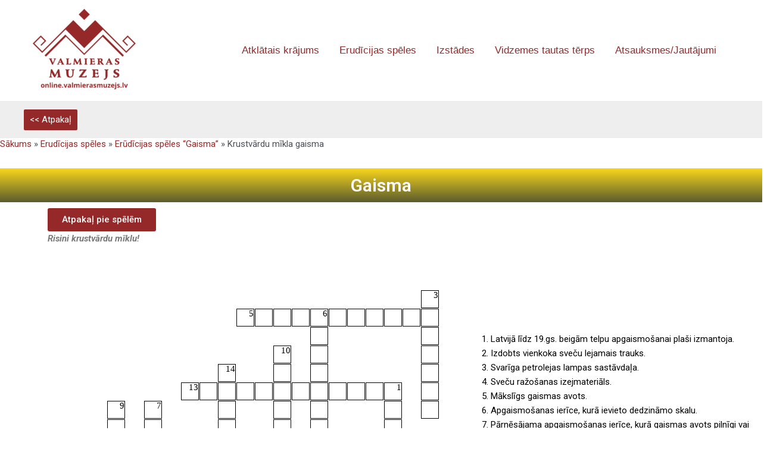

--- FILE ---
content_type: text/html; charset=UTF-8
request_url: https://online.valmierasmuzejs.lv/erudicijas-speles/erudicijas-speles-gaisma/krustvardu-mikla-gaisma/
body_size: 60535
content:
<!DOCTYPE html>
<html lang="lv-LV">
<head>
<meta charset="UTF-8">
<meta name="viewport" content="width=device-width, initial-scale=1">
	 <link rel="profile" href="https://gmpg.org/xfn/11"> 
	 					<style type="text/css" id="cst_font_data">
						@font-face {
	font-family: 'Belwe';
	font-weight: 100;
	font-display: auto;
	src: url('https://online.valmierasmuzejs.lv/uploads/2021/10/BelweMediumBT.ttf') format('truetype');
}
@font-face {
	font-family: 'Belwe';
	font-weight: 100;
	font-display: auto;
	src: url('https://online.valmierasmuzejs.lv/uploads/2021/10/BelweMediumBT.ttf') format('truetype');
}
@font-face {
	font-family: 'Belwe';
	font-weight: 100;
	font-display: auto;
	src: url('https://online.valmierasmuzejs.lv/uploads/2021/10/BelweBoldBT.ttf') format('truetype');
}
@font-face {
	font-family: 'Belwe';
	font-weight: 100;
	font-display: auto;
	src: url('https://online.valmierasmuzejs.lv/uploads/2021/10/belwe%20bold%20bt.ttf') format('truetype');
}					</style>
				<meta name='robots' content='index, follow, max-image-preview:large, max-snippet:-1, max-video-preview:-1' />

	<!-- This site is optimized with the Yoast SEO plugin v21.6 - https://yoast.com/wordpress/plugins/seo/ -->
	<title>Krustvārdu mīkla gaisma - online.valmierasmuzejs.lv</title>
	<link rel="canonical" href="https://online.valmierasmuzejs.lv/erudicijas-speles/erudicijas-speles-gaisma/krustvardu-mikla-gaisma/" />
	<meta property="og:locale" content="lv_LV" />
	<meta property="og:type" content="article" />
	<meta property="og:title" content="Krustvārdu mīkla gaisma - online.valmierasmuzejs.lv" />
	<meta property="og:description" content="Gaisma Atpakaļ pie spēlēm Risini krustvārdu mīklu!" />
	<meta property="og:url" content="https://online.valmierasmuzejs.lv/erudicijas-speles/erudicijas-speles-gaisma/krustvardu-mikla-gaisma/" />
	<meta property="og:site_name" content="online.valmierasmuzejs.lv" />
	<meta property="article:modified_time" content="2022-02-14T12:51:39+00:00" />
	<meta name="twitter:card" content="summary_large_image" />
	<meta name="twitter:label1" content="Est. reading time" />
	<meta name="twitter:data1" content="1 minūte" />
	<script type="application/ld+json" class="yoast-schema-graph">{"@context":"https://schema.org","@graph":[{"@type":"WebPage","@id":"https://online.valmierasmuzejs.lv/erudicijas-speles/erudicijas-speles-gaisma/krustvardu-mikla-gaisma/","url":"https://online.valmierasmuzejs.lv/erudicijas-speles/erudicijas-speles-gaisma/krustvardu-mikla-gaisma/","name":"Krustvārdu mīkla gaisma - online.valmierasmuzejs.lv","isPartOf":{"@id":"http://online.valmierasmuzejs.lv/#website"},"datePublished":"2022-01-27T08:12:46+00:00","dateModified":"2022-02-14T12:51:39+00:00","breadcrumb":{"@id":"https://online.valmierasmuzejs.lv/erudicijas-speles/erudicijas-speles-gaisma/krustvardu-mikla-gaisma/#breadcrumb"},"inLanguage":"lv-LV","potentialAction":[{"@type":"ReadAction","target":["https://online.valmierasmuzejs.lv/erudicijas-speles/erudicijas-speles-gaisma/krustvardu-mikla-gaisma/"]}]},{"@type":"BreadcrumbList","@id":"https://online.valmierasmuzejs.lv/erudicijas-speles/erudicijas-speles-gaisma/krustvardu-mikla-gaisma/#breadcrumb","itemListElement":[{"@type":"ListItem","position":1,"name":"Sākums","item":"http://online.valmierasmuzejs.lv/"},{"@type":"ListItem","position":2,"name":"Erudīcijas spēles","item":"https://online.valmierasmuzejs.lv/erudicijas-speles/"},{"@type":"ListItem","position":3,"name":"Erūdīcijas spēles &#8220;Gaisma&#8221;","item":"https://online.valmierasmuzejs.lv/erudicijas-speles/erudicijas-speles-gaisma/"},{"@type":"ListItem","position":4,"name":"Krustvārdu mīkla gaisma"}]},{"@type":"WebSite","@id":"http://online.valmierasmuzejs.lv/#website","url":"http://online.valmierasmuzejs.lv/","name":"online.valmierasmuzejs.lv","description":"Vieta kur satikties","publisher":{"@id":"http://online.valmierasmuzejs.lv/#organization"},"potentialAction":[{"@type":"SearchAction","target":{"@type":"EntryPoint","urlTemplate":"http://online.valmierasmuzejs.lv/?s={search_term_string}"},"query-input":"required name=search_term_string"}],"inLanguage":"lv-LV"},{"@type":"Organization","@id":"http://online.valmierasmuzejs.lv/#organization","name":"online.valmierasmuzejs.lv","url":"http://online.valmierasmuzejs.lv/","logo":{"@type":"ImageObject","inLanguage":"lv-LV","@id":"http://online.valmierasmuzejs.lv/#/schema/logo/image/","url":"https://online.valmierasmuzejs.lv/wp-content/uploads/2022/12/cropped-online-muzejs.png","contentUrl":"https://online.valmierasmuzejs.lv/wp-content/uploads/2022/12/cropped-online-muzejs.png","width":2406,"height":1660,"caption":"online.valmierasmuzejs.lv"},"image":{"@id":"http://online.valmierasmuzejs.lv/#/schema/logo/image/"}}]}</script>
	<!-- / Yoast SEO plugin. -->


<link rel='dns-prefetch' href='//fonts.googleapis.com' />
<link rel='dns-prefetch' href='//use.fontawesome.com' />
<link rel="alternate" type="application/rss+xml" title="online.valmierasmuzejs.lv&raquo; Plūsma" href="https://online.valmierasmuzejs.lv/feed/" />
<link rel="alternate" type="application/rss+xml" title="Komentāru plūsma" href="https://online.valmierasmuzejs.lv/comments/feed/" />
<link rel="alternate" title="oEmbed (JSON)" type="application/json+oembed" href="https://online.valmierasmuzejs.lv/wp-json/oembed/1.0/embed?url=https%3A%2F%2Fonline.valmierasmuzejs.lv%2Ferudicijas-speles%2Ferudicijas-speles-gaisma%2Fkrustvardu-mikla-gaisma%2F" />
<link rel="alternate" title="oEmbed (XML)" type="text/xml+oembed" href="https://online.valmierasmuzejs.lv/wp-json/oembed/1.0/embed?url=https%3A%2F%2Fonline.valmierasmuzejs.lv%2Ferudicijas-speles%2Ferudicijas-speles-gaisma%2Fkrustvardu-mikla-gaisma%2F&#038;format=xml" />
<style id='wp-img-auto-sizes-contain-inline-css'>
img:is([sizes=auto i],[sizes^="auto," i]){contain-intrinsic-size:3000px 1500px}
/*# sourceURL=wp-img-auto-sizes-contain-inline-css */
</style>
<link rel='stylesheet' id='astra-theme-css-css' href='https://online.valmierasmuzejs.lv/wp-content/themes/astra/assets/css/minified/main.min.css?ver=4.5.1' media='all' />
<style id='astra-theme-css-inline-css'>
.ast-no-sidebar .entry-content .alignfull {margin-left: calc( -50vw + 50%);margin-right: calc( -50vw + 50%);max-width: 100vw;width: 100vw;}.ast-no-sidebar .entry-content .alignwide {margin-left: calc(-41vw + 50%);margin-right: calc(-41vw + 50%);max-width: unset;width: unset;}.ast-no-sidebar .entry-content .alignfull .alignfull,.ast-no-sidebar .entry-content .alignfull .alignwide,.ast-no-sidebar .entry-content .alignwide .alignfull,.ast-no-sidebar .entry-content .alignwide .alignwide,.ast-no-sidebar .entry-content .wp-block-column .alignfull,.ast-no-sidebar .entry-content .wp-block-column .alignwide{width: 100%;margin-left: auto;margin-right: auto;}.wp-block-gallery,.blocks-gallery-grid {margin: 0;}.wp-block-separator {max-width: 100px;}.wp-block-separator.is-style-wide,.wp-block-separator.is-style-dots {max-width: none;}.entry-content .has-2-columns .wp-block-column:first-child {padding-right: 10px;}.entry-content .has-2-columns .wp-block-column:last-child {padding-left: 10px;}@media (max-width: 782px) {.entry-content .wp-block-columns .wp-block-column {flex-basis: 100%;}.entry-content .has-2-columns .wp-block-column:first-child {padding-right: 0;}.entry-content .has-2-columns .wp-block-column:last-child {padding-left: 0;}}body .entry-content .wp-block-latest-posts {margin-left: 0;}body .entry-content .wp-block-latest-posts li {list-style: none;}.ast-no-sidebar .ast-container .entry-content .wp-block-latest-posts {margin-left: 0;}.ast-header-break-point .entry-content .alignwide {margin-left: auto;margin-right: auto;}.entry-content .blocks-gallery-item img {margin-bottom: auto;}.wp-block-pullquote {border-top: 4px solid #555d66;border-bottom: 4px solid #555d66;color: #40464d;}:root{--ast-container-default-xlg-padding:6.67em;--ast-container-default-lg-padding:5.67em;--ast-container-default-slg-padding:4.34em;--ast-container-default-md-padding:3.34em;--ast-container-default-sm-padding:6.67em;--ast-container-default-xs-padding:2.4em;--ast-container-default-xxs-padding:1.4em;--ast-code-block-background:#EEEEEE;--ast-comment-inputs-background:#FAFAFA;}html{font-size:93.75%;}a,.page-title{color:#952829;}a:hover,a:focus{color:var(--ast-global-color-1);}body,button,input,select,textarea,.ast-button,.ast-custom-button{font-family:-apple-system,BlinkMacSystemFont,Segoe UI,Roboto,Oxygen-Sans,Ubuntu,Cantarell,Helvetica Neue,sans-serif;font-weight:inherit;font-size:15px;font-size:1rem;line-height:1.6em;}blockquote{color:var(--ast-global-color-3);}h1,.entry-content h1,h2,.entry-content h2,h3,.entry-content h3,h4,.entry-content h4,h5,.entry-content h5,h6,.entry-content h6,.site-title,.site-title a{font-family:Bookman Old Style,Helvetica,Arial,sans-serif;font-weight:100;}.site-title{font-size:35px;font-size:2.3333333333333rem;display:none;}header .custom-logo-link img{max-width:203px;}.astra-logo-svg{width:203px;}.site-header .site-description{font-size:15px;font-size:1rem;display:none;}.entry-title{font-size:30px;font-size:2rem;}h1,.entry-content h1{font-size:30px;font-size:2rem;font-weight:400;font-family:'Roboto',sans-serif;line-height:1.4em;}h2,.entry-content h2{font-size:30px;font-size:2rem;font-weight:100;font-family:Bookman Old Style,Helvetica,Arial,sans-serif;line-height:1.25em;}h3,.entry-content h3{font-size:25px;font-size:1.6666666666667rem;font-weight:100;font-family:Bookman Old Style,Helvetica,Arial,sans-serif;line-height:1.2em;}h4,.entry-content h4{font-size:20px;font-size:1.3333333333333rem;line-height:1.2em;font-weight:100;font-family:Bookman Old Style,Helvetica,Arial,sans-serif;}h5,.entry-content h5{font-size:18px;font-size:1.2rem;line-height:1.2em;font-weight:100;font-family:Bookman Old Style,Helvetica,Arial,sans-serif;}h6,.entry-content h6{font-size:15px;font-size:1rem;line-height:1.25em;font-weight:100;font-family:Bookman Old Style,Helvetica,Arial,sans-serif;}::selection{background-color:#952829;color:#ffffff;}body,h1,.entry-title a,.entry-content h1,h2,.entry-content h2,h3,.entry-content h3,h4,.entry-content h4,h5,.entry-content h5,h6,.entry-content h6{color:var(--ast-global-color-3);}.tagcloud a:hover,.tagcloud a:focus,.tagcloud a.current-item{color:#ffffff;border-color:#952829;background-color:#952829;}input:focus,input[type="text"]:focus,input[type="email"]:focus,input[type="url"]:focus,input[type="password"]:focus,input[type="reset"]:focus,input[type="search"]:focus,textarea:focus{border-color:#952829;}input[type="radio"]:checked,input[type=reset],input[type="checkbox"]:checked,input[type="checkbox"]:hover:checked,input[type="checkbox"]:focus:checked,input[type=range]::-webkit-slider-thumb{border-color:#952829;background-color:#952829;box-shadow:none;}.site-footer a:hover + .post-count,.site-footer a:focus + .post-count{background:#952829;border-color:#952829;}.single .nav-links .nav-previous,.single .nav-links .nav-next{color:#952829;}.entry-meta,.entry-meta *{line-height:1.45;color:#952829;}.entry-meta a:hover,.entry-meta a:hover *,.entry-meta a:focus,.entry-meta a:focus *,.page-links > .page-link,.page-links .page-link:hover,.post-navigation a:hover{color:var(--ast-global-color-1);}#cat option,.secondary .calendar_wrap thead a,.secondary .calendar_wrap thead a:visited{color:#952829;}.secondary .calendar_wrap #today,.ast-progress-val span{background:#952829;}.secondary a:hover + .post-count,.secondary a:focus + .post-count{background:#952829;border-color:#952829;}.calendar_wrap #today > a{color:#ffffff;}.page-links .page-link,.single .post-navigation a{color:#952829;}.ast-search-menu-icon .search-form button.search-submit{padding:0 4px;}.ast-search-menu-icon form.search-form{padding-right:0;}.ast-search-menu-icon.slide-search input.search-field{width:0;}.ast-header-search .ast-search-menu-icon.ast-dropdown-active .search-form,.ast-header-search .ast-search-menu-icon.ast-dropdown-active .search-field:focus{border-color:var(--ast-global-color-0);transition:all 0.2s;}.search-form input.search-field:focus{outline:none;}.widget-title,.widget .wp-block-heading{font-size:21px;font-size:1.4rem;color:var(--ast-global-color-3);}.single .ast-author-details .author-title{color:var(--ast-global-color-1);}.ast-single-post .entry-content a,.ast-comment-content a:not(.ast-comment-edit-reply-wrap a){text-decoration:underline;}.ast-single-post .wp-block-button .wp-block-button__link,.ast-single-post .elementor-button-wrapper .elementor-button,.ast-single-post .entry-content .uagb-tab a,.ast-single-post .entry-content .uagb-ifb-cta a,.ast-single-post .entry-content .wp-block-uagb-buttons a,.ast-single-post .entry-content .uabb-module-content a,.ast-single-post .entry-content .uagb-post-grid a,.ast-single-post .entry-content .uagb-timeline a,.ast-single-post .entry-content .uagb-toc__wrap a,.ast-single-post .entry-content .uagb-taxomony-box a,.ast-single-post .entry-content .woocommerce a,.entry-content .wp-block-latest-posts > li > a,.ast-single-post .entry-content .wp-block-file__button,li.ast-post-filter-single,.ast-single-post .wp-block-buttons .wp-block-button.is-style-outline .wp-block-button__link{text-decoration:none;}a:focus-visible,.ast-menu-toggle:focus-visible,.site .skip-link:focus-visible,.wp-block-loginout input:focus-visible,.wp-block-search.wp-block-search__button-inside .wp-block-search__inside-wrapper,.ast-header-navigation-arrow:focus-visible,.woocommerce .wc-proceed-to-checkout > .checkout-button:focus-visible,.woocommerce .woocommerce-MyAccount-navigation ul li a:focus-visible,.ast-orders-table__row .ast-orders-table__cell:focus-visible,.woocommerce .woocommerce-order-details .order-again > .button:focus-visible,.woocommerce .woocommerce-message a.button.wc-forward:focus-visible,.woocommerce #minus_qty:focus-visible,.woocommerce #plus_qty:focus-visible,a#ast-apply-coupon:focus-visible,.woocommerce .woocommerce-info a:focus-visible,.woocommerce .astra-shop-summary-wrap a:focus-visible,.woocommerce a.wc-forward:focus-visible,#ast-apply-coupon:focus-visible,.woocommerce-js .woocommerce-mini-cart-item a.remove:focus-visible{outline-style:dotted;outline-color:inherit;outline-width:thin;border-color:transparent;}input:focus,input[type="text"]:focus,input[type="email"]:focus,input[type="url"]:focus,input[type="password"]:focus,input[type="reset"]:focus,input[type="number"]:focus,textarea:focus,.wp-block-search__input:focus,[data-section="section-header-mobile-trigger"] .ast-button-wrap .ast-mobile-menu-trigger-minimal:focus,.ast-mobile-popup-drawer.active .menu-toggle-close:focus,.woocommerce-ordering select.orderby:focus,#ast-scroll-top:focus,#coupon_code:focus,.woocommerce-page #comment:focus,.woocommerce #reviews #respond input#submit:focus,.woocommerce a.add_to_cart_button:focus,.woocommerce .button.single_add_to_cart_button:focus,.woocommerce .woocommerce-cart-form button:focus,.woocommerce .woocommerce-cart-form__cart-item .quantity .qty:focus,.woocommerce .woocommerce-billing-fields .woocommerce-billing-fields__field-wrapper .woocommerce-input-wrapper > .input-text:focus,.woocommerce #order_comments:focus,.woocommerce #place_order:focus,.woocommerce .woocommerce-address-fields .woocommerce-address-fields__field-wrapper .woocommerce-input-wrapper > .input-text:focus,.woocommerce .woocommerce-MyAccount-content form button:focus,.woocommerce .woocommerce-MyAccount-content .woocommerce-EditAccountForm .woocommerce-form-row .woocommerce-Input.input-text:focus,.woocommerce .ast-woocommerce-container .woocommerce-pagination ul.page-numbers li a:focus,body #content .woocommerce form .form-row .select2-container--default .select2-selection--single:focus,#ast-coupon-code:focus,.woocommerce.woocommerce-js .quantity input[type=number]:focus,.woocommerce-js .woocommerce-mini-cart-item .quantity input[type=number]:focus,.woocommerce p#ast-coupon-trigger:focus{border-style:dotted;border-color:inherit;border-width:thin;outline-color:transparent;}.site-logo-img img{ transition:all 0.2s linear;}.ast-page-builder-template .hentry {margin: 0;}.ast-page-builder-template .site-content > .ast-container {max-width: 100%;padding: 0;}.ast-page-builder-template .site-content #primary {padding: 0;margin: 0;}.ast-page-builder-template .no-results {text-align: center;margin: 4em auto;}.ast-page-builder-template .ast-pagination {padding: 2em;}.ast-page-builder-template .entry-header.ast-no-title.ast-no-thumbnail {margin-top: 0;}.ast-page-builder-template .entry-header.ast-header-without-markup {margin-top: 0;margin-bottom: 0;}.ast-page-builder-template .entry-header.ast-no-title.ast-no-meta {margin-bottom: 0;}.ast-page-builder-template.single .post-navigation {padding-bottom: 2em;}.ast-page-builder-template.single-post .site-content > .ast-container {max-width: 100%;}.ast-page-builder-template .entry-header {margin-top: 4em;margin-left: auto;margin-right: auto;padding-left: 20px;padding-right: 20px;}.single.ast-page-builder-template .entry-header {padding-left: 20px;padding-right: 20px;}.ast-page-builder-template .ast-archive-description {margin: 4em auto 0;padding-left: 20px;padding-right: 20px;}.ast-page-builder-template.ast-no-sidebar .entry-content .alignwide {margin-left: 0;margin-right: 0;}@media (max-width:921px){#ast-desktop-header{display:none;}}@media (min-width:922px){#ast-mobile-header{display:none;}}.wp-block-buttons.aligncenter{justify-content:center;}@media (max-width:921px){.ast-theme-transparent-header #primary,.ast-theme-transparent-header #secondary{padding:0;}}@media (max-width:921px){.ast-plain-container.ast-no-sidebar #primary{padding:0;}}.ast-plain-container.ast-no-sidebar #primary{margin-top:0;margin-bottom:0;}.ast-separate-container.ast-single-post.ast-right-sidebar #primary,.ast-separate-container.ast-single-post.ast-left-sidebar #primary,.ast-separate-container.ast-single-post #primary,.ast-plain-container.ast-single-post #primary,.ast-narrow-container.ast-single-post #primary{margin-top:0px;margin-bottom:0px;}.ast-left-sidebar.ast-single-post #primary,.ast-right-sidebar.ast-single-post #primary,.ast-separate-container.ast-single-post.ast-right-sidebar #primary,.ast-separate-container.ast-single-post.ast-left-sidebar #primary,.ast-separate-container.ast-single-post #primary,.ast-narrow-container.ast-single-post #primary{padding-left:0px;padding-right:0px;}.ast-separate-container #primary,.ast-narrow-container #primary{padding-top:0;}.ast-separate-container #primary,.ast-narrow-container #primary{padding-bottom:0;}@media (min-width:1200px){.wp-block-group .has-background{padding:20px;}}@media (min-width:1200px){.ast-no-sidebar.ast-separate-container .entry-content .wp-block-group.alignwide,.ast-no-sidebar.ast-separate-container .entry-content .wp-block-cover.alignwide{margin-left:-20px;margin-right:-20px;padding-left:20px;padding-right:20px;}.ast-no-sidebar.ast-separate-container .entry-content .wp-block-cover.alignfull,.ast-no-sidebar.ast-separate-container .entry-content .wp-block-group.alignfull{margin-left:-6.67em;margin-right:-6.67em;padding-left:6.67em;padding-right:6.67em;}}@media (min-width:1200px){.wp-block-cover-image.alignwide .wp-block-cover__inner-container,.wp-block-cover.alignwide .wp-block-cover__inner-container,.wp-block-cover-image.alignfull .wp-block-cover__inner-container,.wp-block-cover.alignfull .wp-block-cover__inner-container{width:100%;}}.wp-block-columns{margin-bottom:unset;}.wp-block-image.size-full{margin:2rem 0;}.wp-block-separator.has-background{padding:0;}.wp-block-gallery{margin-bottom:1.6em;}.wp-block-group{padding-top:4em;padding-bottom:4em;}.wp-block-group__inner-container .wp-block-columns:last-child,.wp-block-group__inner-container :last-child,.wp-block-table table{margin-bottom:0;}.blocks-gallery-grid{width:100%;}.wp-block-navigation-link__content{padding:5px 0;}.wp-block-group .wp-block-group .has-text-align-center,.wp-block-group .wp-block-column .has-text-align-center{max-width:100%;}.has-text-align-center{margin:0 auto;}@media (min-width:1200px){.wp-block-cover__inner-container,.alignwide .wp-block-group__inner-container,.alignfull .wp-block-group__inner-container{max-width:1200px;margin:0 auto;}.wp-block-group.alignnone,.wp-block-group.aligncenter,.wp-block-group.alignleft,.wp-block-group.alignright,.wp-block-group.alignwide,.wp-block-columns.alignwide{margin:2rem 0 1rem 0;}}@media (max-width:1200px){.wp-block-group{padding:3em;}.wp-block-group .wp-block-group{padding:1.5em;}.wp-block-columns,.wp-block-column{margin:1rem 0;}}@media (min-width:921px){.wp-block-columns .wp-block-group{padding:2em;}}@media (max-width:544px){.wp-block-cover-image .wp-block-cover__inner-container,.wp-block-cover .wp-block-cover__inner-container{width:unset;}.wp-block-cover,.wp-block-cover-image{padding:2em 0;}.wp-block-group,.wp-block-cover{padding:2em;}.wp-block-media-text__media img,.wp-block-media-text__media video{width:unset;max-width:100%;}.wp-block-media-text.has-background .wp-block-media-text__content{padding:1em;}}.wp-block-image.aligncenter{margin-left:auto;margin-right:auto;}.wp-block-table.aligncenter{margin-left:auto;margin-right:auto;}@media (min-width:544px){.entry-content .wp-block-media-text.has-media-on-the-right .wp-block-media-text__content{padding:0 8% 0 0;}.entry-content .wp-block-media-text .wp-block-media-text__content{padding:0 0 0 8%;}.ast-plain-container .site-content .entry-content .has-custom-content-position.is-position-bottom-left > *,.ast-plain-container .site-content .entry-content .has-custom-content-position.is-position-bottom-right > *,.ast-plain-container .site-content .entry-content .has-custom-content-position.is-position-top-left > *,.ast-plain-container .site-content .entry-content .has-custom-content-position.is-position-top-right > *,.ast-plain-container .site-content .entry-content .has-custom-content-position.is-position-center-right > *,.ast-plain-container .site-content .entry-content .has-custom-content-position.is-position-center-left > *{margin:0;}}@media (max-width:544px){.entry-content .wp-block-media-text .wp-block-media-text__content{padding:8% 0;}.wp-block-media-text .wp-block-media-text__media img{width:auto;max-width:100%;}}.wp-block-button.is-style-outline .wp-block-button__link{border-color:#952829;}div.wp-block-button.is-style-outline > .wp-block-button__link:not(.has-text-color),div.wp-block-button.wp-block-button__link.is-style-outline:not(.has-text-color){color:#952829;}.wp-block-button.is-style-outline .wp-block-button__link:hover,.wp-block-buttons .wp-block-button.is-style-outline .wp-block-button__link:focus,.wp-block-buttons .wp-block-button.is-style-outline > .wp-block-button__link:not(.has-text-color):hover,.wp-block-buttons .wp-block-button.wp-block-button__link.is-style-outline:not(.has-text-color):hover{color:#ffffff;background-color:var(--ast-global-color-1);border-color:var(--ast-global-color-1);}.post-page-numbers.current .page-link,.ast-pagination .page-numbers.current{color:#ffffff;border-color:#952829;background-color:#952829;border-radius:2px;}@media (min-width:544px){.entry-content > .alignleft{margin-right:20px;}.entry-content > .alignright{margin-left:20px;}}.wp-block-button.is-style-outline .wp-block-button__link,.ast-outline-button{border-color:#952829;font-family:inherit;font-weight:inherit;line-height:1em;background-color:transparent;}.wp-block-buttons .wp-block-button.is-style-outline > .wp-block-button__link:not(.has-text-color),.wp-block-buttons .wp-block-button.wp-block-button__link.is-style-outline:not(.has-text-color),.ast-outline-button{color:#952829;}.wp-block-button.is-style-outline .wp-block-button__link:hover,.wp-block-buttons .wp-block-button.is-style-outline .wp-block-button__link:focus,.wp-block-buttons .wp-block-button.is-style-outline > .wp-block-button__link:not(.has-text-color):hover,.wp-block-buttons .wp-block-button.wp-block-button__link.is-style-outline:not(.has-text-color):hover,.ast-outline-button:hover,.ast-outline-button:focus{color:#ffffff;background-color:var(--ast-global-color-1);border-color:var(--ast-global-color-1);}.entry-content[ast-blocks-layout] > figure{margin-bottom:1em;}h1.widget-title{font-weight:400;}h2.widget-title{font-weight:100;}h3.widget-title{font-weight:100;}@media (max-width:921px){.ast-separate-container #primary,.ast-separate-container #secondary{padding:1.5em 0;}#primary,#secondary{padding:1.5em 0;margin:0;}.ast-left-sidebar #content > .ast-container{display:flex;flex-direction:column-reverse;width:100%;}.ast-separate-container .ast-article-post,.ast-separate-container .ast-article-single{padding:1.5em 2.14em;}.ast-author-box img.avatar{margin:20px 0 0 0;}}@media (min-width:922px){.ast-separate-container.ast-right-sidebar #primary,.ast-separate-container.ast-left-sidebar #primary{border:0;}.search-no-results.ast-separate-container #primary{margin-bottom:4em;}}.wp-block-button .wp-block-button__link{color:#ffffff;}.wp-block-button .wp-block-button__link:hover,.wp-block-button .wp-block-button__link:focus{color:#ffffff;background-color:var(--ast-global-color-1);border-color:var(--ast-global-color-1);}.elementor-widget-heading h1.elementor-heading-title{line-height:1.4em;}.elementor-widget-heading h2.elementor-heading-title{line-height:1.25em;}.elementor-widget-heading h3.elementor-heading-title{line-height:1.2em;}.elementor-widget-heading h4.elementor-heading-title{line-height:1.2em;}.elementor-widget-heading h5.elementor-heading-title{line-height:1.2em;}.elementor-widget-heading h6.elementor-heading-title{line-height:1.25em;}.wp-block-button .wp-block-button__link{border-color:#952829;background-color:#952829;color:#ffffff;font-family:inherit;font-weight:inherit;line-height:1em;padding-top:15px;padding-right:30px;padding-bottom:15px;padding-left:30px;}@media (max-width:921px){.wp-block-button .wp-block-button__link{padding-top:14px;padding-right:28px;padding-bottom:14px;padding-left:28px;}}@media (max-width:544px){.wp-block-button .wp-block-button__link{padding-top:12px;padding-right:24px;padding-bottom:12px;padding-left:24px;}}.menu-toggle,button,.ast-button,.ast-custom-button,.button,input#submit,input[type="button"],input[type="submit"],input[type="reset"],form[CLASS*="wp-block-search__"].wp-block-search .wp-block-search__inside-wrapper .wp-block-search__button{border-style:solid;border-top-width:0;border-right-width:0;border-left-width:0;border-bottom-width:0;color:#ffffff;border-color:#952829;background-color:#952829;padding-top:15px;padding-right:30px;padding-bottom:15px;padding-left:30px;font-family:inherit;font-weight:inherit;line-height:1em;}button:focus,.menu-toggle:hover,button:hover,.ast-button:hover,.ast-custom-button:hover .button:hover,.ast-custom-button:hover ,input[type=reset]:hover,input[type=reset]:focus,input#submit:hover,input#submit:focus,input[type="button"]:hover,input[type="button"]:focus,input[type="submit"]:hover,input[type="submit"]:focus,form[CLASS*="wp-block-search__"].wp-block-search .wp-block-search__inside-wrapper .wp-block-search__button:hover,form[CLASS*="wp-block-search__"].wp-block-search .wp-block-search__inside-wrapper .wp-block-search__button:focus{color:#ffffff;background-color:var(--ast-global-color-1);border-color:var(--ast-global-color-1);}@media (max-width:921px){.menu-toggle,button,.ast-button,.ast-custom-button,.button,input#submit,input[type="button"],input[type="submit"],input[type="reset"],form[CLASS*="wp-block-search__"].wp-block-search .wp-block-search__inside-wrapper .wp-block-search__button{padding-top:14px;padding-right:28px;padding-bottom:14px;padding-left:28px;}}@media (max-width:544px){.menu-toggle,button,.ast-button,.ast-custom-button,.button,input#submit,input[type="button"],input[type="submit"],input[type="reset"],form[CLASS*="wp-block-search__"].wp-block-search .wp-block-search__inside-wrapper .wp-block-search__button{padding-top:12px;padding-right:24px;padding-bottom:12px;padding-left:24px;}}@media (max-width:921px){.ast-mobile-header-stack .main-header-bar .ast-search-menu-icon{display:inline-block;}.ast-header-break-point.ast-header-custom-item-outside .ast-mobile-header-stack .main-header-bar .ast-search-icon{margin:0;}.ast-comment-avatar-wrap img{max-width:2.5em;}.ast-separate-container .ast-comment-list li.depth-1{padding:1.5em 2.14em;}.ast-separate-container .comment-respond{padding:2em 2.14em;}.ast-comment-meta{padding:0 1.8888em 1.3333em;}}@media (min-width:544px){.ast-container{max-width:100%;}}@media (max-width:544px){.ast-separate-container .ast-article-post,.ast-separate-container .ast-article-single,.ast-separate-container .comments-title,.ast-separate-container .ast-archive-description{padding:1.5em 1em;}.ast-separate-container #content .ast-container{padding-left:0.54em;padding-right:0.54em;}.ast-separate-container .ast-comment-list li.depth-1{padding:1.5em 1em;margin-bottom:1.5em;}.ast-separate-container .ast-comment-list .bypostauthor{padding:.5em;}.ast-search-menu-icon.ast-dropdown-active .search-field{width:170px;}}body,.ast-separate-container{background-color:#ffffff;;background-image:none;;}.ast-no-sidebar.ast-separate-container .entry-content .alignfull {margin-left: -6.67em;margin-right: -6.67em;width: auto;}@media (max-width: 1200px) {.ast-no-sidebar.ast-separate-container .entry-content .alignfull {margin-left: -2.4em;margin-right: -2.4em;}}@media (max-width: 768px) {.ast-no-sidebar.ast-separate-container .entry-content .alignfull {margin-left: -2.14em;margin-right: -2.14em;}}@media (max-width: 544px) {.ast-no-sidebar.ast-separate-container .entry-content .alignfull {margin-left: -1em;margin-right: -1em;}}.ast-no-sidebar.ast-separate-container .entry-content .alignwide {margin-left: -20px;margin-right: -20px;}.ast-no-sidebar.ast-separate-container .entry-content .wp-block-column .alignfull,.ast-no-sidebar.ast-separate-container .entry-content .wp-block-column .alignwide {margin-left: auto;margin-right: auto;width: 100%;}@media (max-width:921px){.site-title{display:block;}.site-header .site-description{display:none;}.entry-title{font-size:30px;}h1,.entry-content h1{font-size:30px;}h2,.entry-content h2{font-size:25px;}h3,.entry-content h3{font-size:20px;}}@media (max-width:544px){.site-title{display:none;}.site-header .site-description{display:none;}.entry-title{font-size:30px;}h1,.entry-content h1{font-size:30px;}h2,.entry-content h2{font-size:25px;}h3,.entry-content h3{font-size:20px;}}@media (max-width:921px){html{font-size:85.5%;}}@media (max-width:544px){html{font-size:85.5%;}}@media (min-width:922px){.ast-container{max-width:1240px;}}@media (min-width:922px){.site-content .ast-container{display:flex;}}@media (max-width:921px){.site-content .ast-container{flex-direction:column;}}@media (min-width:922px){.single-post .site-content > .ast-container{max-width:1920px;}}@media (min-width:922px){.main-header-menu .sub-menu .menu-item.ast-left-align-sub-menu:hover > .sub-menu,.main-header-menu .sub-menu .menu-item.ast-left-align-sub-menu.focus > .sub-menu{margin-left:-0px;}}.footer-widget-area[data-section^="section-fb-html-"] .ast-builder-html-element{text-align:center;}.wp-block-search {margin-bottom: 20px;}.wp-block-site-tagline {margin-top: 20px;}form.wp-block-search .wp-block-search__input,.wp-block-search.wp-block-search__button-inside .wp-block-search__inside-wrapper {border-color: #eaeaea;background: #fafafa;}.wp-block-search.wp-block-search__button-inside .wp-block-search__inside-wrapper .wp-block-search__input:focus,.wp-block-loginout input:focus {outline: thin dotted;}.wp-block-loginout input:focus {border-color: transparent;} form.wp-block-search .wp-block-search__inside-wrapper .wp-block-search__input {padding: 12px;}form.wp-block-search .wp-block-search__button svg {fill: currentColor;width: 20px;height: 20px;}.wp-block-loginout p label {display: block;}.wp-block-loginout p:not(.login-remember):not(.login-submit) input {width: 100%;}.wp-block-loginout .login-remember input {width: 1.1rem;height: 1.1rem;margin: 0 5px 4px 0;vertical-align: middle;}blockquote {padding: 1.2em;}:root .has-ast-global-color-0-color{color:var(--ast-global-color-0);}:root .has-ast-global-color-0-background-color{background-color:var(--ast-global-color-0);}:root .wp-block-button .has-ast-global-color-0-color{color:var(--ast-global-color-0);}:root .wp-block-button .has-ast-global-color-0-background-color{background-color:var(--ast-global-color-0);}:root .has-ast-global-color-1-color{color:var(--ast-global-color-1);}:root .has-ast-global-color-1-background-color{background-color:var(--ast-global-color-1);}:root .wp-block-button .has-ast-global-color-1-color{color:var(--ast-global-color-1);}:root .wp-block-button .has-ast-global-color-1-background-color{background-color:var(--ast-global-color-1);}:root .has-ast-global-color-2-color{color:var(--ast-global-color-2);}:root .has-ast-global-color-2-background-color{background-color:var(--ast-global-color-2);}:root .wp-block-button .has-ast-global-color-2-color{color:var(--ast-global-color-2);}:root .wp-block-button .has-ast-global-color-2-background-color{background-color:var(--ast-global-color-2);}:root .has-ast-global-color-3-color{color:var(--ast-global-color-3);}:root .has-ast-global-color-3-background-color{background-color:var(--ast-global-color-3);}:root .wp-block-button .has-ast-global-color-3-color{color:var(--ast-global-color-3);}:root .wp-block-button .has-ast-global-color-3-background-color{background-color:var(--ast-global-color-3);}:root .has-ast-global-color-4-color{color:var(--ast-global-color-4);}:root .has-ast-global-color-4-background-color{background-color:var(--ast-global-color-4);}:root .wp-block-button .has-ast-global-color-4-color{color:var(--ast-global-color-4);}:root .wp-block-button .has-ast-global-color-4-background-color{background-color:var(--ast-global-color-4);}:root .has-ast-global-color-5-color{color:var(--ast-global-color-5);}:root .has-ast-global-color-5-background-color{background-color:var(--ast-global-color-5);}:root .wp-block-button .has-ast-global-color-5-color{color:var(--ast-global-color-5);}:root .wp-block-button .has-ast-global-color-5-background-color{background-color:var(--ast-global-color-5);}:root .has-ast-global-color-6-color{color:var(--ast-global-color-6);}:root .has-ast-global-color-6-background-color{background-color:var(--ast-global-color-6);}:root .wp-block-button .has-ast-global-color-6-color{color:var(--ast-global-color-6);}:root .wp-block-button .has-ast-global-color-6-background-color{background-color:var(--ast-global-color-6);}:root .has-ast-global-color-7-color{color:var(--ast-global-color-7);}:root .has-ast-global-color-7-background-color{background-color:var(--ast-global-color-7);}:root .wp-block-button .has-ast-global-color-7-color{color:var(--ast-global-color-7);}:root .wp-block-button .has-ast-global-color-7-background-color{background-color:var(--ast-global-color-7);}:root .has-ast-global-color-8-color{color:var(--ast-global-color-8);}:root .has-ast-global-color-8-background-color{background-color:var(--ast-global-color-8);}:root .wp-block-button .has-ast-global-color-8-color{color:var(--ast-global-color-8);}:root .wp-block-button .has-ast-global-color-8-background-color{background-color:var(--ast-global-color-8);}:root{--ast-global-color-0:#952829;--ast-global-color-1:#3a3a3a;--ast-global-color-2:#3a3a3a;--ast-global-color-3:#4B4F58;--ast-global-color-4:#F5F5F5;--ast-global-color-5:#FFFFFF;--ast-global-color-6:#F2F5F7;--ast-global-color-7:#424242;--ast-global-color-8:#000000;}:root {--ast-border-color : #dddddd;}.ast-single-entry-banner {-js-display: flex;display: flex;flex-direction: column;justify-content: center;text-align: center;position: relative;background: #eeeeee;}.ast-single-entry-banner[data-banner-layout="layout-1"] {max-width: 1200px;background: inherit;padding: 20px 0;}.ast-single-entry-banner[data-banner-width-type="custom"] {margin: 0 auto;width: 100%;}.ast-single-entry-banner + .site-content .entry-header {margin-bottom: 0;}header.entry-header > *:not(:last-child){margin-bottom:10px;}.ast-archive-entry-banner {-js-display: flex;display: flex;flex-direction: column;justify-content: center;text-align: center;position: relative;background: #eeeeee;}.ast-archive-entry-banner[data-banner-width-type="custom"] {margin: 0 auto;width: 100%;}.ast-archive-entry-banner[data-banner-layout="layout-1"] {background: inherit;padding: 20px 0;text-align: left;}body.archive .ast-archive-description{max-width:1200px;width:100%;text-align:left;padding-top:3em;padding-right:3em;padding-bottom:3em;padding-left:3em;}body.archive .ast-archive-description .ast-archive-title,body.archive .ast-archive-description .ast-archive-title *{font-size:40px;font-size:2.6666666666667rem;}body.archive .ast-archive-description > *:not(:last-child){margin-bottom:10px;}@media (max-width:921px){body.archive .ast-archive-description{text-align:left;}}@media (max-width:544px){body.archive .ast-archive-description{text-align:left;}}.ast-breadcrumbs .trail-browse,.ast-breadcrumbs .trail-items,.ast-breadcrumbs .trail-items li{display:inline-block;margin:0;padding:0;border:none;background:inherit;text-indent:0;text-decoration:none;}.ast-breadcrumbs .trail-browse{font-size:inherit;font-style:inherit;font-weight:inherit;color:inherit;}.ast-breadcrumbs .trail-items{list-style:none;}.trail-items li::after{padding:0 0.3em;content:"\00bb";}.trail-items li:last-of-type::after{display:none;}.trail-items li::after{content:"\00bb";}.ast-default-menu-enable.ast-main-header-nav-open.ast-header-break-point .main-header-bar.ast-header-breadcrumb,.ast-main-header-nav-open .main-header-bar.ast-header-breadcrumb{padding-top:1em;padding-bottom:1em;}.ast-header-break-point .main-header-bar.ast-header-breadcrumb{border-bottom-width:1px;border-bottom-color:#eaeaea;border-bottom-style:solid;}.ast-breadcrumbs-wrapper{line-height:1.4;}.ast-breadcrumbs-wrapper .rank-math-breadcrumb p{margin-bottom:0px;}.ast-breadcrumbs-wrapper{display:block;width:100%;}h1,.entry-content h1,h2,.entry-content h2,h3,.entry-content h3,h4,.entry-content h4,h5,.entry-content h5,h6,.entry-content h6{color:var(--ast-global-color-2);}@media (max-width:921px){.ast-builder-grid-row-container.ast-builder-grid-row-tablet-3-firstrow .ast-builder-grid-row > *:first-child,.ast-builder-grid-row-container.ast-builder-grid-row-tablet-3-lastrow .ast-builder-grid-row > *:last-child{grid-column:1 / -1;}}@media (max-width:544px){.ast-builder-grid-row-container.ast-builder-grid-row-mobile-3-firstrow .ast-builder-grid-row > *:first-child,.ast-builder-grid-row-container.ast-builder-grid-row-mobile-3-lastrow .ast-builder-grid-row > *:last-child{grid-column:1 / -1;}}.ast-builder-layout-element[data-section="title_tagline"]{display:flex;}@media (max-width:921px){.ast-header-break-point .ast-builder-layout-element[data-section="title_tagline"]{display:flex;}}@media (max-width:544px){.ast-header-break-point .ast-builder-layout-element[data-section="title_tagline"]{display:flex;}}.ast-builder-menu-1{font-family:Bookman Old Style,Helvetica,Arial,sans-serif;font-weight:normal;}.ast-builder-menu-1 .menu-item > .menu-link{font-size:17px;font-size:1.1333333333333rem;color:#952829;}.ast-builder-menu-1 .menu-item > .ast-menu-toggle{color:#952829;}.ast-builder-menu-1 .menu-item:hover > .menu-link,.ast-builder-menu-1 .inline-on-mobile .menu-item:hover > .ast-menu-toggle{color:#c8bc73;}.ast-builder-menu-1 .menu-item:hover > .ast-menu-toggle{color:#c8bc73;}.ast-builder-menu-1 .sub-menu,.ast-builder-menu-1 .inline-on-mobile .sub-menu{border-top-width:2px;border-bottom-width:0;border-right-width:0;border-left-width:0;border-color:#952829;border-style:solid;border-top-left-radius:0;border-top-right-radius:0;border-bottom-right-radius:0;border-bottom-left-radius:0;}.ast-builder-menu-1 .main-header-menu > .menu-item > .sub-menu,.ast-builder-menu-1 .main-header-menu > .menu-item > .astra-full-megamenu-wrapper{margin-top:0;}.ast-desktop .ast-builder-menu-1 .main-header-menu > .menu-item > .sub-menu:before,.ast-desktop .ast-builder-menu-1 .main-header-menu > .menu-item > .astra-full-megamenu-wrapper:before{height:calc( 0px + 5px );}.ast-desktop .ast-builder-menu-1 .menu-item .sub-menu .menu-link{border-style:none;}@media (max-width:921px){.ast-header-break-point .ast-builder-menu-1 .menu-item.menu-item-has-children > .ast-menu-toggle{top:0;}.ast-builder-menu-1 .inline-on-mobile .menu-item.menu-item-has-children > .ast-menu-toggle{right:-15px;}.ast-builder-menu-1 .menu-item-has-children > .menu-link:after{content:unset;}.ast-builder-menu-1 .main-header-menu > .menu-item > .sub-menu,.ast-builder-menu-1 .main-header-menu > .menu-item > .astra-full-megamenu-wrapper{margin-top:0;}}@media (max-width:544px){.ast-header-break-point .ast-builder-menu-1 .menu-item.menu-item-has-children > .ast-menu-toggle{top:0;}.ast-builder-menu-1 .main-header-menu > .menu-item > .sub-menu,.ast-builder-menu-1 .main-header-menu > .menu-item > .astra-full-megamenu-wrapper{margin-top:0;}}.ast-builder-menu-1{display:flex;}@media (max-width:921px){.ast-header-break-point .ast-builder-menu-1{display:flex;}}@media (max-width:544px){.ast-header-break-point .ast-builder-menu-1{display:flex;}}.ast-desktop .ast-menu-hover-style-underline > .menu-item > .menu-link:before,.ast-desktop .ast-menu-hover-style-overline > .menu-item > .menu-link:before {content: "";position: absolute;width: 100%;right: 50%;height: 1px;background-color: transparent;transform: scale(0,0) translate(-50%,0);transition: transform .3s ease-in-out,color .0s ease-in-out;}.ast-desktop .ast-menu-hover-style-underline > .menu-item:hover > .menu-link:before,.ast-desktop .ast-menu-hover-style-overline > .menu-item:hover > .menu-link:before {width: calc(100% - 1.2em);background-color: currentColor;transform: scale(1,1) translate(50%,0);}.ast-desktop .ast-menu-hover-style-underline > .menu-item > .menu-link:before {bottom: 0;}.ast-desktop .ast-menu-hover-style-overline > .menu-item > .menu-link:before {top: 0;}.ast-desktop .ast-menu-hover-style-zoom > .menu-item > .menu-link:hover {transition: all .3s ease;transform: scale(1.2);}.ast-builder-html-element img.alignnone{display:inline-block;}.ast-builder-html-element p:first-child{margin-top:0;}.ast-builder-html-element p:last-child{margin-bottom:0;}.ast-header-break-point .main-header-bar .ast-builder-html-element{line-height:1.85714285714286;}.ast-header-html-1 .ast-builder-html-element{font-size:15px;font-size:1rem;}.ast-header-html-1{font-size:15px;font-size:1rem;}.ast-header-html-1{display:flex;}@media (max-width:921px){.ast-header-break-point .ast-header-html-1{display:flex;}}@media (max-width:544px){.ast-header-break-point .ast-header-html-1{display:flex;}}.ast-social-stack-desktop .ast-builder-social-element,.ast-social-stack-tablet .ast-builder-social-element,.ast-social-stack-mobile .ast-builder-social-element {margin-top: 6px;margin-bottom: 6px;}.social-show-label-true .ast-builder-social-element {width: auto;padding: 0 0.4em;}[data-section^="section-fb-social-icons-"] .footer-social-inner-wrap {text-align: center;}.ast-footer-social-wrap {width: 100%;}.ast-footer-social-wrap .ast-builder-social-element:first-child {margin-left: 0;}.ast-footer-social-wrap .ast-builder-social-element:last-child {margin-right: 0;}.ast-header-social-wrap .ast-builder-social-element:first-child {margin-left: 0;}.ast-header-social-wrap .ast-builder-social-element:last-child {margin-right: 0;}.ast-builder-social-element {line-height: 1;color: #3a3a3a;background: transparent;vertical-align: middle;transition: all 0.01s;margin-left: 6px;margin-right: 6px;justify-content: center;align-items: center;}.ast-builder-social-element {line-height: 1;color: #3a3a3a;background: transparent;vertical-align: middle;transition: all 0.01s;margin-left: 6px;margin-right: 6px;justify-content: center;align-items: center;}.ast-builder-social-element .social-item-label {padding-left: 6px;}.ast-header-social-1-wrap .ast-builder-social-element svg{width:18px;height:18px;}.ast-header-social-1-wrap .ast-social-color-type-custom svg{fill:#2f4858;}.ast-header-social-1-wrap .ast-social-color-type-custom .social-item-label{color:#2f4858;}.ast-builder-layout-element[data-section="section-hb-social-icons-1"]{display:flex;}@media (max-width:921px){.ast-header-break-point .ast-builder-layout-element[data-section="section-hb-social-icons-1"]{display:flex;}}@media (max-width:544px){.ast-header-break-point .ast-builder-layout-element[data-section="section-hb-social-icons-1"]{display:flex;}}.ast-builder-html-element img.alignnone{display:inline-block;}.ast-builder-html-element p:first-child{margin-top:0;}.ast-builder-html-element p:last-child{margin-bottom:0;}.ast-header-break-point .main-header-bar .ast-builder-html-element{line-height:1.85714285714286;}.footer-widget-area[data-section="section-fb-html-1"]{margin-top:0px;margin-bottom:0px;margin-left:0px;margin-right:0px;}.footer-widget-area[data-section="section-fb-html-1"]{display:block;}@media (max-width:921px){.ast-header-break-point .footer-widget-area[data-section="section-fb-html-1"]{display:block;}}@media (max-width:544px){.ast-header-break-point .footer-widget-area[data-section="section-fb-html-1"]{display:block;}}.footer-widget-area[data-section="section-fb-html-1"] .ast-builder-html-element{text-align:left;}@media (max-width:921px){.footer-widget-area[data-section="section-fb-html-1"] .ast-builder-html-element{text-align:center;}}@media (max-width:544px){.footer-widget-area[data-section="section-fb-html-1"] .ast-builder-html-element{text-align:center;}}.ast-footer-copyright{text-align:center;}.ast-footer-copyright {color:#3a3a3a;}@media (max-width:921px){.ast-footer-copyright{text-align:center;}}@media (max-width:544px){.ast-footer-copyright{text-align:center;}}.ast-footer-copyright.ast-builder-layout-element{display:flex;}@media (max-width:921px){.ast-header-break-point .ast-footer-copyright.ast-builder-layout-element{display:flex;}}@media (max-width:544px){.ast-header-break-point .ast-footer-copyright.ast-builder-layout-element{display:flex;}}.site-primary-footer-wrap{padding-top:45px;padding-bottom:45px;}.site-primary-footer-wrap[data-section="section-primary-footer-builder"]{background-color:#f9f9f9;;background-image:none;;border-style:solid;border-width:0px;border-top-width:1px;border-top-color:#e6e6e6;}.site-primary-footer-wrap[data-section="section-primary-footer-builder"] .ast-builder-grid-row{max-width:1200px;margin-left:auto;margin-right:auto;}.site-primary-footer-wrap[data-section="section-primary-footer-builder"] .ast-builder-grid-row,.site-primary-footer-wrap[data-section="section-primary-footer-builder"] .site-footer-section{align-items:flex-start;}.site-primary-footer-wrap[data-section="section-primary-footer-builder"].ast-footer-row-inline .site-footer-section{display:flex;margin-bottom:0;}.ast-builder-grid-row-3-equal .ast-builder-grid-row{grid-template-columns:repeat( 3,1fr );}@media (max-width:921px){.site-primary-footer-wrap[data-section="section-primary-footer-builder"].ast-footer-row-tablet-inline .site-footer-section{display:flex;margin-bottom:0;}.site-primary-footer-wrap[data-section="section-primary-footer-builder"].ast-footer-row-tablet-stack .site-footer-section{display:block;margin-bottom:10px;}.ast-builder-grid-row-container.ast-builder-grid-row-tablet-3-equal .ast-builder-grid-row{grid-template-columns:repeat( 3,1fr );}}@media (max-width:544px){.site-primary-footer-wrap[data-section="section-primary-footer-builder"].ast-footer-row-mobile-inline .site-footer-section{display:flex;margin-bottom:0;}.site-primary-footer-wrap[data-section="section-primary-footer-builder"].ast-footer-row-mobile-stack .site-footer-section{display:block;margin-bottom:10px;}.ast-builder-grid-row-container.ast-builder-grid-row-mobile-full .ast-builder-grid-row{grid-template-columns:1fr;}}.site-primary-footer-wrap[data-section="section-primary-footer-builder"]{display:grid;}@media (max-width:921px){.ast-header-break-point .site-primary-footer-wrap[data-section="section-primary-footer-builder"]{display:grid;}}@media (max-width:544px){.ast-header-break-point .site-primary-footer-wrap[data-section="section-primary-footer-builder"]{display:grid;}}.footer-widget-area.widget-area.site-footer-focus-item{width:auto;}.elementor-widget-heading .elementor-heading-title{margin:0;}.elementor-page .ast-menu-toggle{color:unset !important;background:unset !important;}.elementor-post.elementor-grid-item.hentry{margin-bottom:0;}.woocommerce div.product .elementor-element.elementor-products-grid .related.products ul.products li.product,.elementor-element .elementor-wc-products .woocommerce[class*='columns-'] ul.products li.product{width:auto;margin:0;float:none;}.elementor-toc__list-wrapper{margin:0;}body .elementor hr{background-color:#ccc;margin:0;}.ast-left-sidebar .elementor-section.elementor-section-stretched,.ast-right-sidebar .elementor-section.elementor-section-stretched{max-width:100%;left:0 !important;}.elementor-template-full-width .ast-container{display:block;}.elementor-screen-only,.screen-reader-text,.screen-reader-text span,.ui-helper-hidden-accessible{top:0 !important;}@media (max-width:544px){.elementor-element .elementor-wc-products .woocommerce[class*="columns-"] ul.products li.product{width:auto;margin:0;}.elementor-element .woocommerce .woocommerce-result-count{float:none;}}.ast-desktop .ast-mega-menu-enabled .ast-builder-menu-1 div:not( .astra-full-megamenu-wrapper) .sub-menu,.ast-builder-menu-1 .inline-on-mobile .sub-menu,.ast-desktop .ast-builder-menu-1 .astra-full-megamenu-wrapper,.ast-desktop .ast-builder-menu-1 .menu-item .sub-menu{box-shadow:0px 4px 10px -2px rgba(0,0,0,0.1);}.ast-desktop .ast-mobile-popup-drawer.active .ast-mobile-popup-inner{max-width:35%;}@media (max-width:921px){.ast-mobile-popup-drawer.active .ast-mobile-popup-inner{max-width:90%;}}@media (max-width:544px){.ast-mobile-popup-drawer.active .ast-mobile-popup-inner{max-width:90%;}}.ast-header-break-point .main-header-bar{border-bottom-width:1px;}@media (min-width:922px){.main-header-bar{border-bottom-width:1px;}}.main-header-menu .menu-item,#astra-footer-menu .menu-item,.main-header-bar .ast-masthead-custom-menu-items{-js-display:flex;display:flex;-webkit-box-pack:center;-webkit-justify-content:center;-moz-box-pack:center;-ms-flex-pack:center;justify-content:center;-webkit-box-orient:vertical;-webkit-box-direction:normal;-webkit-flex-direction:column;-moz-box-orient:vertical;-moz-box-direction:normal;-ms-flex-direction:column;flex-direction:column;}.main-header-menu > .menu-item > .menu-link,#astra-footer-menu > .menu-item > .menu-link{height:100%;-webkit-box-align:center;-webkit-align-items:center;-moz-box-align:center;-ms-flex-align:center;align-items:center;-js-display:flex;display:flex;}.ast-header-break-point .main-navigation ul .menu-item .menu-link .icon-arrow:first-of-type svg{top:.2em;margin-top:0px;margin-left:0px;width:.65em;transform:translate(0,-2px) rotateZ(270deg);}.ast-mobile-popup-content .ast-submenu-expanded > .ast-menu-toggle{transform:rotateX(180deg);overflow-y:auto;}.ast-separate-container .blog-layout-1,.ast-separate-container .blog-layout-2,.ast-separate-container .blog-layout-3{background-color:transparent;background-image:none;}.ast-separate-container .ast-article-post{background-color:var(--ast-global-color-5);;background-image:none;;}@media (max-width:921px){.ast-separate-container .ast-article-post{background-color:var(--ast-global-color-5);;background-image:none;;}}@media (max-width:544px){.ast-separate-container .ast-article-post{background-color:var(--ast-global-color-5);;background-image:none;;}}.ast-separate-container .ast-article-single:not(.ast-related-post),.ast-separate-container .comments-area .comment-respond,.ast-separate-container .comments-area .ast-comment-list li,.woocommerce.ast-separate-container .ast-woocommerce-container,.ast-separate-container .error-404,.ast-separate-container .no-results,.single.ast-separate-container.ast-author-meta,.ast-separate-container .related-posts-title-wrapper,.ast-separate-container .comments-count-wrapper,.ast-box-layout.ast-plain-container .site-content,.ast-padded-layout.ast-plain-container .site-content,.ast-separate-container .comments-area .comments-title,.ast-separate-container .ast-archive-description{background-color:var(--ast-global-color-5);;background-image:none;;}@media (max-width:921px){.ast-separate-container .ast-article-single:not(.ast-related-post),.ast-separate-container .comments-area .comment-respond,.ast-separate-container .comments-area .ast-comment-list li,.woocommerce.ast-separate-container .ast-woocommerce-container,.ast-separate-container .error-404,.ast-separate-container .no-results,.single.ast-separate-container.ast-author-meta,.ast-separate-container .related-posts-title-wrapper,.ast-separate-container .comments-count-wrapper,.ast-box-layout.ast-plain-container .site-content,.ast-padded-layout.ast-plain-container .site-content,.ast-separate-container .comments-area .comments-title,.ast-separate-container .ast-archive-description{background-color:var(--ast-global-color-5);;background-image:none;;}}@media (max-width:544px){.ast-separate-container .ast-article-single:not(.ast-related-post),.ast-separate-container .comments-area .comment-respond,.ast-separate-container .comments-area .ast-comment-list li,.woocommerce.ast-separate-container .ast-woocommerce-container,.ast-separate-container .error-404,.ast-separate-container .no-results,.single.ast-separate-container.ast-author-meta,.ast-separate-container .related-posts-title-wrapper,.ast-separate-container .comments-count-wrapper,.ast-box-layout.ast-plain-container .site-content,.ast-padded-layout.ast-plain-container .site-content,.ast-separate-container .comments-area .comments-title,.ast-separate-container .ast-archive-description{background-color:var(--ast-global-color-5);;background-image:none;;}}.ast-separate-container.ast-two-container #secondary .widget{background-color:var(--ast-global-color-5);;background-image:none;;}@media (max-width:921px){.ast-separate-container.ast-two-container #secondary .widget{background-color:var(--ast-global-color-5);;background-image:none;;}}@media (max-width:544px){.ast-separate-container.ast-two-container #secondary .widget{background-color:var(--ast-global-color-5);;background-image:none;;}}.ast-mobile-header-content > *,.ast-desktop-header-content > * {padding: 10px 0;height: auto;}.ast-mobile-header-content > *:first-child,.ast-desktop-header-content > *:first-child {padding-top: 10px;}.ast-mobile-header-content > .ast-builder-menu,.ast-desktop-header-content > .ast-builder-menu {padding-top: 0;}.ast-mobile-header-content > *:last-child,.ast-desktop-header-content > *:last-child {padding-bottom: 0;}.ast-mobile-header-content .ast-search-menu-icon.ast-inline-search label,.ast-desktop-header-content .ast-search-menu-icon.ast-inline-search label {width: 100%;}.ast-desktop-header-content .main-header-bar-navigation .ast-submenu-expanded > .ast-menu-toggle::before {transform: rotateX(180deg);}#ast-desktop-header .ast-desktop-header-content,.ast-mobile-header-content .ast-search-icon,.ast-desktop-header-content .ast-search-icon,.ast-mobile-header-wrap .ast-mobile-header-content,.ast-main-header-nav-open.ast-popup-nav-open .ast-mobile-header-wrap .ast-mobile-header-content,.ast-main-header-nav-open.ast-popup-nav-open .ast-desktop-header-content {display: none;}.ast-main-header-nav-open.ast-header-break-point #ast-desktop-header .ast-desktop-header-content,.ast-main-header-nav-open.ast-header-break-point .ast-mobile-header-wrap .ast-mobile-header-content {display: block;}.ast-desktop .ast-desktop-header-content .astra-menu-animation-slide-up > .menu-item > .sub-menu,.ast-desktop .ast-desktop-header-content .astra-menu-animation-slide-up > .menu-item .menu-item > .sub-menu,.ast-desktop .ast-desktop-header-content .astra-menu-animation-slide-down > .menu-item > .sub-menu,.ast-desktop .ast-desktop-header-content .astra-menu-animation-slide-down > .menu-item .menu-item > .sub-menu,.ast-desktop .ast-desktop-header-content .astra-menu-animation-fade > .menu-item > .sub-menu,.ast-desktop .ast-desktop-header-content .astra-menu-animation-fade > .menu-item .menu-item > .sub-menu {opacity: 1;visibility: visible;}.ast-hfb-header.ast-default-menu-enable.ast-header-break-point .ast-mobile-header-wrap .ast-mobile-header-content .main-header-bar-navigation {width: unset;margin: unset;}.ast-mobile-header-content.content-align-flex-end .main-header-bar-navigation .menu-item-has-children > .ast-menu-toggle,.ast-desktop-header-content.content-align-flex-end .main-header-bar-navigation .menu-item-has-children > .ast-menu-toggle {left: calc( 20px - 0.907em);right: auto;}.ast-mobile-header-content .ast-search-menu-icon,.ast-mobile-header-content .ast-search-menu-icon.slide-search,.ast-desktop-header-content .ast-search-menu-icon,.ast-desktop-header-content .ast-search-menu-icon.slide-search {width: 100%;position: relative;display: block;right: auto;transform: none;}.ast-mobile-header-content .ast-search-menu-icon.slide-search .search-form,.ast-mobile-header-content .ast-search-menu-icon .search-form,.ast-desktop-header-content .ast-search-menu-icon.slide-search .search-form,.ast-desktop-header-content .ast-search-menu-icon .search-form {right: 0;visibility: visible;opacity: 1;position: relative;top: auto;transform: none;padding: 0;display: block;overflow: hidden;}.ast-mobile-header-content .ast-search-menu-icon.ast-inline-search .search-field,.ast-mobile-header-content .ast-search-menu-icon .search-field,.ast-desktop-header-content .ast-search-menu-icon.ast-inline-search .search-field,.ast-desktop-header-content .ast-search-menu-icon .search-field {width: 100%;padding-right: 5.5em;}.ast-mobile-header-content .ast-search-menu-icon .search-submit,.ast-desktop-header-content .ast-search-menu-icon .search-submit {display: block;position: absolute;height: 100%;top: 0;right: 0;padding: 0 1em;border-radius: 0;}.ast-hfb-header.ast-default-menu-enable.ast-header-break-point .ast-mobile-header-wrap .ast-mobile-header-content .main-header-bar-navigation ul .sub-menu .menu-link {padding-left: 30px;}.ast-hfb-header.ast-default-menu-enable.ast-header-break-point .ast-mobile-header-wrap .ast-mobile-header-content .main-header-bar-navigation .sub-menu .menu-item .menu-item .menu-link {padding-left: 40px;}.ast-mobile-popup-drawer.active .ast-mobile-popup-inner{background-color:#ffffff;;}.ast-mobile-header-wrap .ast-mobile-header-content,.ast-desktop-header-content{background-color:#ffffff;;}.ast-mobile-popup-content > *,.ast-mobile-header-content > *,.ast-desktop-popup-content > *,.ast-desktop-header-content > *{padding-top:0;padding-bottom:0;}.content-align-flex-start .ast-builder-layout-element{justify-content:flex-start;}.content-align-flex-start .main-header-menu{text-align:left;}.ast-mobile-popup-drawer.active .menu-toggle-close{color:#3a3a3a;}.ast-mobile-header-wrap .ast-primary-header-bar,.ast-primary-header-bar .site-primary-header-wrap{min-height:70px;}.ast-desktop .ast-primary-header-bar .main-header-menu > .menu-item{line-height:70px;}.ast-header-break-point #masthead .ast-mobile-header-wrap .ast-primary-header-bar,.ast-header-break-point #masthead .ast-mobile-header-wrap .ast-below-header-bar,.ast-header-break-point #masthead .ast-mobile-header-wrap .ast-above-header-bar{padding-left:20px;padding-right:20px;}.ast-header-break-point .ast-primary-header-bar{border-bottom-width:1px;border-bottom-color:#eaeaea;border-bottom-style:solid;}@media (min-width:922px){.ast-primary-header-bar{border-bottom-width:1px;border-bottom-color:#eaeaea;border-bottom-style:solid;}}.ast-primary-header-bar{background-color:#ffffff;;background-image:none;;}.ast-primary-header-bar{display:block;}@media (max-width:921px){.ast-header-break-point .ast-primary-header-bar{display:grid;}}@media (max-width:544px){.ast-header-break-point .ast-primary-header-bar{display:grid;}}[data-section="section-header-mobile-trigger"] .ast-button-wrap .ast-mobile-menu-trigger-minimal{color:#952829;border:none;background:transparent;}[data-section="section-header-mobile-trigger"] .ast-button-wrap .mobile-menu-toggle-icon .ast-mobile-svg{width:20px;height:20px;fill:#952829;}[data-section="section-header-mobile-trigger"] .ast-button-wrap .mobile-menu-wrap .mobile-menu{color:#952829;}.ast-builder-menu-mobile .main-navigation .menu-item.menu-item-has-children > .ast-menu-toggle{top:0;}.ast-builder-menu-mobile .main-navigation .menu-item-has-children > .menu-link:after{content:unset;}.ast-hfb-header .ast-builder-menu-mobile .main-header-menu,.ast-hfb-header .ast-builder-menu-mobile .main-navigation .menu-item .menu-link,.ast-hfb-header .ast-builder-menu-mobile .main-navigation .menu-item .sub-menu .menu-link{border-style:none;}.ast-builder-menu-mobile .main-navigation .menu-item.menu-item-has-children > .ast-menu-toggle{top:0;}@media (max-width:921px){.ast-builder-menu-mobile .main-navigation .menu-item.menu-item-has-children > .ast-menu-toggle{top:0;}.ast-builder-menu-mobile .main-navigation .menu-item-has-children > .menu-link:after{content:unset;}}@media (max-width:544px){.ast-builder-menu-mobile .main-navigation .menu-item.menu-item-has-children > .ast-menu-toggle{top:0;}}.ast-builder-menu-mobile .main-navigation{display:block;}@media (max-width:921px){.ast-header-break-point .ast-builder-menu-mobile .main-navigation{display:block;}}@media (max-width:544px){.ast-header-break-point .ast-builder-menu-mobile .main-navigation{display:block;}}.ast-below-header .main-header-bar-navigation{height:100%;}.ast-header-break-point .ast-mobile-header-wrap .ast-below-header-wrap .main-header-bar-navigation .inline-on-mobile .menu-item .menu-link{border:none;}.ast-header-break-point .ast-mobile-header-wrap .ast-below-header-wrap .main-header-bar-navigation .inline-on-mobile .menu-item-has-children > .ast-menu-toggle::before{font-size:.6rem;}.ast-header-break-point .ast-mobile-header-wrap .ast-below-header-wrap .main-header-bar-navigation .ast-submenu-expanded > .ast-menu-toggle::before{transform:rotateX(180deg);}#masthead .ast-mobile-header-wrap .ast-below-header-bar{padding-left:20px;padding-right:20px;}.ast-mobile-header-wrap .ast-below-header-bar ,.ast-below-header-bar .site-below-header-wrap{min-height:60px;}.ast-desktop .ast-below-header-bar .main-header-menu > .menu-item{line-height:60px;}.ast-desktop .ast-below-header-bar .ast-header-woo-cart,.ast-desktop .ast-below-header-bar .ast-header-edd-cart{line-height:60px;}.ast-below-header-bar{border-bottom-width:1px;border-bottom-color:#eaeaea;border-bottom-style:solid;}.ast-below-header-bar{background-color:#eeeeee;;}.ast-header-break-point .ast-below-header-bar{background-color:#eeeeee;}.ast-below-header-bar{display:block;}@media (max-width:921px){.ast-header-break-point .ast-below-header-bar{display:grid;}}@media (max-width:544px){.ast-header-break-point .ast-below-header-bar{display:grid;}}.footer-nav-wrap .astra-footer-vertical-menu {display: grid;}@media (min-width: 769px) {.footer-nav-wrap .astra-footer-horizontal-menu li {margin: 0;}.footer-nav-wrap .astra-footer-horizontal-menu a {padding: 0 0.5em;}}@media (min-width: 769px) {.footer-nav-wrap .astra-footer-horizontal-menu li:first-child a {padding-left: 0;}.footer-nav-wrap .astra-footer-horizontal-menu li:last-child a {padding-right: 0;}}.footer-widget-area[data-section="section-footer-menu"] .astra-footer-horizontal-menu{justify-content:flex-start;}.footer-widget-area[data-section="section-footer-menu"] .astra-footer-vertical-menu .menu-item{align-items:flex-start;}#astra-footer-menu{margin-left:200px;}@media (max-width:921px){.footer-widget-area[data-section="section-footer-menu"] .astra-footer-tablet-horizontal-menu{justify-content:center;display:flex;}.footer-widget-area[data-section="section-footer-menu"] .astra-footer-tablet-vertical-menu{display:grid;justify-content:center;}.footer-widget-area[data-section="section-footer-menu"] .astra-footer-tablet-vertical-menu .menu-item{align-items:center;}#astra-footer-menu .menu-item > a{padding-top:0px;padding-bottom:0px;padding-left:20px;padding-right:20px;}}@media (max-width:544px){.footer-widget-area[data-section="section-footer-menu"] .astra-footer-mobile-horizontal-menu{justify-content:center;display:flex;}.footer-widget-area[data-section="section-footer-menu"] .astra-footer-mobile-vertical-menu{display:grid;justify-content:center;}.footer-widget-area[data-section="section-footer-menu"] .astra-footer-mobile-vertical-menu .menu-item{align-items:center;}}.footer-widget-area[data-section="section-footer-menu"]{display:block;}@media (max-width:921px){.ast-header-break-point .footer-widget-area[data-section="section-footer-menu"]{display:block;}}@media (max-width:544px){.ast-header-break-point .footer-widget-area[data-section="section-footer-menu"]{display:block;}}:root{--e-global-color-astglobalcolor0:#952829;--e-global-color-astglobalcolor1:#3a3a3a;--e-global-color-astglobalcolor2:#3a3a3a;--e-global-color-astglobalcolor3:#4B4F58;--e-global-color-astglobalcolor4:#F5F5F5;--e-global-color-astglobalcolor5:#FFFFFF;--e-global-color-astglobalcolor6:#F2F5F7;--e-global-color-astglobalcolor7:#424242;--e-global-color-astglobalcolor8:#000000;}.ast-desktop .astra-menu-animation-slide-up>.menu-item>.astra-full-megamenu-wrapper,.ast-desktop .astra-menu-animation-slide-up>.menu-item>.sub-menu,.ast-desktop .astra-menu-animation-slide-up>.menu-item>.sub-menu .sub-menu{opacity:0;visibility:hidden;transform:translateY(.5em);transition:visibility .2s ease,transform .2s ease}.ast-desktop .astra-menu-animation-slide-up>.menu-item .menu-item.focus>.sub-menu,.ast-desktop .astra-menu-animation-slide-up>.menu-item .menu-item:hover>.sub-menu,.ast-desktop .astra-menu-animation-slide-up>.menu-item.focus>.astra-full-megamenu-wrapper,.ast-desktop .astra-menu-animation-slide-up>.menu-item.focus>.sub-menu,.ast-desktop .astra-menu-animation-slide-up>.menu-item:hover>.astra-full-megamenu-wrapper,.ast-desktop .astra-menu-animation-slide-up>.menu-item:hover>.sub-menu{opacity:1;visibility:visible;transform:translateY(0);transition:opacity .2s ease,visibility .2s ease,transform .2s ease}.ast-desktop .astra-menu-animation-slide-up>.full-width-mega.menu-item.focus>.astra-full-megamenu-wrapper,.ast-desktop .astra-menu-animation-slide-up>.full-width-mega.menu-item:hover>.astra-full-megamenu-wrapper{-js-display:flex;display:flex}.ast-desktop .astra-menu-animation-slide-down>.menu-item>.astra-full-megamenu-wrapper,.ast-desktop .astra-menu-animation-slide-down>.menu-item>.sub-menu,.ast-desktop .astra-menu-animation-slide-down>.menu-item>.sub-menu .sub-menu{opacity:0;visibility:hidden;transform:translateY(-.5em);transition:visibility .2s ease,transform .2s ease}.ast-desktop .astra-menu-animation-slide-down>.menu-item .menu-item.focus>.sub-menu,.ast-desktop .astra-menu-animation-slide-down>.menu-item .menu-item:hover>.sub-menu,.ast-desktop .astra-menu-animation-slide-down>.menu-item.focus>.astra-full-megamenu-wrapper,.ast-desktop .astra-menu-animation-slide-down>.menu-item.focus>.sub-menu,.ast-desktop .astra-menu-animation-slide-down>.menu-item:hover>.astra-full-megamenu-wrapper,.ast-desktop .astra-menu-animation-slide-down>.menu-item:hover>.sub-menu{opacity:1;visibility:visible;transform:translateY(0);transition:opacity .2s ease,visibility .2s ease,transform .2s ease}.ast-desktop .astra-menu-animation-slide-down>.full-width-mega.menu-item.focus>.astra-full-megamenu-wrapper,.ast-desktop .astra-menu-animation-slide-down>.full-width-mega.menu-item:hover>.astra-full-megamenu-wrapper{-js-display:flex;display:flex}.ast-desktop .astra-menu-animation-fade>.menu-item>.astra-full-megamenu-wrapper,.ast-desktop .astra-menu-animation-fade>.menu-item>.sub-menu,.ast-desktop .astra-menu-animation-fade>.menu-item>.sub-menu .sub-menu{opacity:0;visibility:hidden;transition:opacity ease-in-out .3s}.ast-desktop .astra-menu-animation-fade>.menu-item .menu-item.focus>.sub-menu,.ast-desktop .astra-menu-animation-fade>.menu-item .menu-item:hover>.sub-menu,.ast-desktop .astra-menu-animation-fade>.menu-item.focus>.astra-full-megamenu-wrapper,.ast-desktop .astra-menu-animation-fade>.menu-item.focus>.sub-menu,.ast-desktop .astra-menu-animation-fade>.menu-item:hover>.astra-full-megamenu-wrapper,.ast-desktop .astra-menu-animation-fade>.menu-item:hover>.sub-menu{opacity:1;visibility:visible;transition:opacity ease-in-out .3s}.ast-desktop .astra-menu-animation-fade>.full-width-mega.menu-item.focus>.astra-full-megamenu-wrapper,.ast-desktop .astra-menu-animation-fade>.full-width-mega.menu-item:hover>.astra-full-megamenu-wrapper{-js-display:flex;display:flex}
/*# sourceURL=astra-theme-css-inline-css */
</style>
<link rel='stylesheet' id='astra-learndash-css' href='https://online.valmierasmuzejs.lv/wp-content/themes/astra/assets/css/minified/compatibility/learndash.min.css?ver=4.5.1' media='all' />
<link rel='stylesheet' id='astra-google-fonts-css' href='https://fonts.googleapis.com/css?family=Roboto%3A400&#038;display=fallback&#038;ver=4.5.1' media='all' />
<style id='wp-emoji-styles-inline-css'>

	img.wp-smiley, img.emoji {
		display: inline !important;
		border: none !important;
		box-shadow: none !important;
		height: 1em !important;
		width: 1em !important;
		margin: 0 0.07em !important;
		vertical-align: -0.1em !important;
		background: none !important;
		padding: 0 !important;
	}
/*# sourceURL=wp-emoji-styles-inline-css */
</style>
<link rel='stylesheet' id='ic_blocks-css' href='https://online.valmierasmuzejs.lv/wp-content/plugins/post-type-x/core/includes/blocks/ic-blocks.min.css?timestamp=1701853238&#038;ver=6.9' media='all' />
<link rel='stylesheet' id='ccchildpagescss-css' href='https://online.valmierasmuzejs.lv/wp-content/plugins/cc-child-pages/includes/css/styles.css?ver=1.43' media='all' />
<link rel='stylesheet' id='ccchildpagesskincss-css' href='https://online.valmierasmuzejs.lv/wp-content/plugins/cc-child-pages/includes/css/skins.css?ver=1.43' media='all' />
<link rel='stylesheet' id='learndash_quiz_front_css-css' href='//online.valmierasmuzejs.lv/wp-content/plugins/sfwd-lms/themes/legacy/templates/learndash_quiz_front.min.css?ver=3.5.1.1' media='all' />
<link rel='stylesheet' id='jquery-dropdown-css-css' href='//online.valmierasmuzejs.lv/wp-content/plugins/sfwd-lms/assets/css/jquery.dropdown.min.css?ver=3.5.1.1' media='all' />
<link rel='stylesheet' id='learndash_lesson_video-css' href='//online.valmierasmuzejs.lv/wp-content/plugins/sfwd-lms/themes/legacy/templates/learndash_lesson_video.min.css?ver=3.5.1.1' media='all' />
<link rel='stylesheet' id='learndash-front-css' href='//online.valmierasmuzejs.lv/wp-content/plugins/sfwd-lms/themes/ld30/assets/css/learndash.min.css?ver=3.5.1.1' media='all' />
<style id='learndash-front-inline-css'>
		.learndash-wrapper .ld-item-list .ld-item-list-item.ld-is-next,
		.learndash-wrapper .wpProQuiz_content .wpProQuiz_questionListItem label:focus-within {
			border-color: #952829;
		}

		/*
		.learndash-wrapper a:not(.ld-button):not(#quiz_continue_link):not(.ld-focus-menu-link):not(.btn-blue):not(#quiz_continue_link):not(.ld-js-register-account):not(#ld-focus-mode-course-heading):not(#btn-join):not(.ld-item-name):not(.ld-table-list-item-preview):not(.ld-lesson-item-preview-heading),
		 */

		.learndash-wrapper .ld-breadcrumbs a,
		.learndash-wrapper .ld-lesson-item.ld-is-current-lesson .ld-lesson-item-preview-heading,
		.learndash-wrapper .ld-lesson-item.ld-is-current-lesson .ld-lesson-title,
		.learndash-wrapper .ld-primary-color-hover:hover,
		.learndash-wrapper .ld-primary-color,
		.learndash-wrapper .ld-primary-color-hover:hover,
		.learndash-wrapper .ld-primary-color,
		.learndash-wrapper .ld-tabs .ld-tabs-navigation .ld-tab.ld-active,
		.learndash-wrapper .ld-button.ld-button-transparent,
		.learndash-wrapper .ld-button.ld-button-reverse,
		.learndash-wrapper .ld-icon-certificate,
		.learndash-wrapper .ld-login-modal .ld-login-modal-login .ld-modal-heading,
		#wpProQuiz_user_content a,
		.learndash-wrapper .ld-item-list .ld-item-list-item a.ld-item-name:hover,
		.learndash-wrapper .ld-focus-comments__heading-actions .ld-expand-button,
		.learndash-wrapper .ld-focus-comments__heading a,
		.learndash-wrapper .ld-focus-comments .comment-respond a,
		.learndash-wrapper .ld-focus-comment .ld-comment-reply a.comment-reply-link:hover,
		.learndash-wrapper .ld-expand-button.ld-button-alternate {
			color: #952829 !important;
		}

		.learndash-wrapper .ld-focus-comment.bypostauthor>.ld-comment-wrapper,
		.learndash-wrapper .ld-focus-comment.role-group_leader>.ld-comment-wrapper,
		.learndash-wrapper .ld-focus-comment.role-administrator>.ld-comment-wrapper {
			background-color:rgba(149, 40, 41, 0.03) !important;
		}


		.learndash-wrapper .ld-primary-background,
		.learndash-wrapper .ld-tabs .ld-tabs-navigation .ld-tab.ld-active:after {
			background: #952829 !important;
		}



		.learndash-wrapper .ld-course-navigation .ld-lesson-item.ld-is-current-lesson .ld-status-incomplete,
		.learndash-wrapper .ld-focus-comment.bypostauthor:not(.ptype-sfwd-assignment) >.ld-comment-wrapper>.ld-comment-avatar img,
		.learndash-wrapper .ld-focus-comment.role-group_leader>.ld-comment-wrapper>.ld-comment-avatar img,
		.learndash-wrapper .ld-focus-comment.role-administrator>.ld-comment-wrapper>.ld-comment-avatar img {
			border-color: #952829 !important;
		}



		.learndash-wrapper .ld-loading::before {
			border-top:3px solid #952829 !important;
		}

		.learndash-wrapper .ld-button:hover:not(.learndash-link-previous-incomplete):not(.ld-button-transparent),
		#learndash-tooltips .ld-tooltip:after,
		#learndash-tooltips .ld-tooltip,
		.learndash-wrapper .ld-primary-background,
		.learndash-wrapper .btn-join,
		.learndash-wrapper #btn-join,
		.learndash-wrapper .ld-button:not(.ld-button-reverse):not(.learndash-link-previous-incomplete):not(.ld-button-transparent),
		.learndash-wrapper .ld-expand-button,
		.learndash-wrapper .wpProQuiz_content .wpProQuiz_button:not(.wpProQuiz_button_reShowQuestion):not(.wpProQuiz_button_restartQuiz),
		.learndash-wrapper .wpProQuiz_content .wpProQuiz_button2,
		.learndash-wrapper .ld-focus .ld-focus-sidebar .ld-course-navigation-heading,
		.learndash-wrapper .ld-focus .ld-focus-sidebar .ld-focus-sidebar-trigger,
		.learndash-wrapper .ld-focus-comments .form-submit #submit,
		.learndash-wrapper .ld-login-modal input[type='submit'],
		.learndash-wrapper .ld-login-modal .ld-login-modal-register,
		.learndash-wrapper .wpProQuiz_content .wpProQuiz_certificate a.btn-blue,
		.learndash-wrapper .ld-focus .ld-focus-header .ld-user-menu .ld-user-menu-items a,
		#wpProQuiz_user_content table.wp-list-table thead th,
		#wpProQuiz_overlay_close,
		.learndash-wrapper .ld-expand-button.ld-button-alternate .ld-icon {
			background-color: #952829 !important;
		}

		.learndash-wrapper .ld-focus .ld-focus-header .ld-user-menu .ld-user-menu-items:before {
			border-bottom-color: #952829 !important;
		}

		.learndash-wrapper .ld-button.ld-button-transparent:hover {
			background: transparent !important;
		}

		.learndash-wrapper .ld-focus .ld-focus-header .sfwd-mark-complete .learndash_mark_complete_button,
		.learndash-wrapper .ld-focus .ld-focus-header #sfwd-mark-complete #learndash_mark_complete_button,
		.learndash-wrapper .ld-button.ld-button-transparent,
		.learndash-wrapper .ld-button.ld-button-alternate,
		.learndash-wrapper .ld-expand-button.ld-button-alternate {
			background-color:transparent !important;
		}

		.learndash-wrapper .ld-focus-header .ld-user-menu .ld-user-menu-items a,
		.learndash-wrapper .ld-button.ld-button-reverse:hover,
		.learndash-wrapper .ld-alert-success .ld-alert-icon.ld-icon-certificate,
		.learndash-wrapper .ld-alert-warning .ld-button:not(.learndash-link-previous-incomplete),
		.learndash-wrapper .ld-primary-background.ld-status {
			color:white !important;
		}

		.learndash-wrapper .ld-status.ld-status-unlocked {
			background-color: rgba(149,40,41,0.2) !important;
			color: #952829 !important;
		}

		.learndash-wrapper .wpProQuiz_content .wpProQuiz_addToplist {
			background-color: rgba(149,40,41,0.1) !important;
			border: 1px solid #952829 !important;
		}

		.learndash-wrapper .wpProQuiz_content .wpProQuiz_toplistTable th {
			background: #952829 !important;
		}

		.learndash-wrapper .wpProQuiz_content .wpProQuiz_toplistTrOdd {
			background-color: rgba(149,40,41,0.1) !important;
		}

		.learndash-wrapper .wpProQuiz_content .wpProQuiz_reviewDiv li.wpProQuiz_reviewQuestionTarget {
			background-color: #952829 !important;
		}
		.learndash-wrapper .wpProQuiz_content .wpProQuiz_time_limit .wpProQuiz_progress {
			background-color: #952829 !important;
		}
		
		.learndash-wrapper #quiz_continue_link,
		.learndash-wrapper .ld-secondary-background,
		.learndash-wrapper .learndash_mark_complete_button,
		.learndash-wrapper #learndash_mark_complete_button,
		.learndash-wrapper .ld-status-complete,
		.learndash-wrapper .ld-alert-success .ld-button,
		.learndash-wrapper .ld-alert-success .ld-alert-icon {
			background-color: #952829 !important;
		}

		.learndash-wrapper .wpProQuiz_content a#quiz_continue_link {
			background-color: #952829 !important;
		}

		.learndash-wrapper .course_progress .sending_progress_bar {
			background: #952829 !important;
		}

		.learndash-wrapper .wpProQuiz_content .wpProQuiz_button_reShowQuestion:hover, .learndash-wrapper .wpProQuiz_content .wpProQuiz_button_restartQuiz:hover {
			background-color: #952829 !important;
			opacity: 0.75;
		}

		.learndash-wrapper .ld-secondary-color-hover:hover,
		.learndash-wrapper .ld-secondary-color,
		.learndash-wrapper .ld-focus .ld-focus-header .sfwd-mark-complete .learndash_mark_complete_button,
		.learndash-wrapper .ld-focus .ld-focus-header #sfwd-mark-complete #learndash_mark_complete_button,
		.learndash-wrapper .ld-focus .ld-focus-header .sfwd-mark-complete:after {
			color: #952829 !important;
		}

		.learndash-wrapper .ld-secondary-in-progress-icon {
			border-left-color: #952829 !important;
			border-top-color: #952829 !important;
		}

		.learndash-wrapper .ld-alert-success {
			border-color: #952829;
			background-color: transparent !important;
		}

		.learndash-wrapper .wpProQuiz_content .wpProQuiz_reviewQuestion li.wpProQuiz_reviewQuestionSolved,
		.learndash-wrapper .wpProQuiz_content .wpProQuiz_box li.wpProQuiz_reviewQuestionSolved {
			background-color: #952829 !important;
		}

		.learndash-wrapper .wpProQuiz_content  .wpProQuiz_reviewLegend span.wpProQuiz_reviewColor_Answer {
			background-color: #952829 !important;
		}

		
		.learndash-wrapper .ld-alert-warning {
			background-color:transparent;
		}

		.learndash-wrapper .ld-status-waiting,
		.learndash-wrapper .ld-alert-warning .ld-alert-icon {
			background-color: #952829 !important;
		}

		.learndash-wrapper .ld-tertiary-color-hover:hover,
		.learndash-wrapper .ld-tertiary-color,
		.learndash-wrapper .ld-alert-warning {
			color: #952829 !important;
		}

		.learndash-wrapper .ld-tertiary-background {
			background-color: #952829 !important;
		}

		.learndash-wrapper .ld-alert-warning {
			border-color: #952829 !important;
		}

		.learndash-wrapper .ld-tertiary-background,
		.learndash-wrapper .ld-alert-warning .ld-alert-icon {
			color:white !important;
		}

		.learndash-wrapper .wpProQuiz_content .wpProQuiz_reviewQuestion li.wpProQuiz_reviewQuestionReview,
		.learndash-wrapper .wpProQuiz_content .wpProQuiz_box li.wpProQuiz_reviewQuestionReview {
			background-color: #952829 !important;
		}

		.learndash-wrapper .wpProQuiz_content  .wpProQuiz_reviewLegend span.wpProQuiz_reviewColor_Review {
			background-color: #952829 !important;
		}

		
.learndash-wrapper .ld-secondary-color{color:#ff0000 !important;}.learndash-wrapper .ld-secondary-background{background-color:#ff0000 !important;}
/*# sourceURL=learndash-front-inline-css */
</style>
<link rel='stylesheet' id='buttons-css' href='https://online.valmierasmuzejs.lv/wp-includes/css/buttons.min.css?ver=6.9' media='all' />
<link rel='stylesheet' id='dashicons-css' href='https://online.valmierasmuzejs.lv/wp-includes/css/dashicons.min.css?ver=6.9' media='all' />
<link rel='stylesheet' id='mediaelement-css' href='https://online.valmierasmuzejs.lv/wp-includes/js/mediaelement/mediaelementplayer-legacy.min.css?ver=4.2.17' media='all' />
<link rel='stylesheet' id='wp-mediaelement-css' href='https://online.valmierasmuzejs.lv/wp-includes/js/mediaelement/wp-mediaelement.min.css?ver=6.9' media='all' />
<link rel='stylesheet' id='media-views-css' href='https://online.valmierasmuzejs.lv/wp-includes/css/media-views.min.css?ver=6.9' media='all' />
<link rel='stylesheet' id='imgareaselect-css' href='https://online.valmierasmuzejs.lv/wp-includes/js/imgareaselect/imgareaselect.css?ver=0.9.8' media='all' />
<link rel='stylesheet' id='folders-jstree-css' href='https://online.valmierasmuzejs.lv/wp-content/plugins/folders/assets/css/jstree.min.css?ver=3.0' media='all' />
<link rel='stylesheet' id='folder-overlayscrollbars-css' href='https://online.valmierasmuzejs.lv/wp-content/plugins/folders/assets/css/overlayscrollbars.min.css?ver=3.0' media='all' />
<link rel='stylesheet' id='folder-folders-css' href='https://online.valmierasmuzejs.lv/wp-content/plugins/folders/assets/css/folders.min.css?ver=3.0' media='all' />
<link rel='stylesheet' id='folders-media-css' href='https://online.valmierasmuzejs.lv/wp-content/plugins/folders/assets/css/page-post-media.min.css?ver=3.0' media='all' />
<style id='folders-media-inline-css'>
.media-frame a.add-new-folder { background-color: #FA166B; border-color: #FA166B}.wcp-hide-show-buttons .toggle-buttons { background-color: #FA166B; }.folders-toggle-button span { background-color: #FA166B; }.ui-resizable-handle.ui-resizable-e:before, .ui-resizable-handle.ui-resizable-w:before {border-color: #FA166B !important}body:not(.no-hover-css) #custom-scroll-menu .jstree-hovered:not(.jstree-clicked), body:not(.no-hover-css) #custom-scroll-menu .jstree-hovered:not(.jstree-clicked):hover { background: rgba(250,22,107, 0.08) !important; color: #333333;}.dynamic-menu li.color-folder:hover { background: rgba(250,22,107, 0.08) !important; }body:not(.no-hover-css) .dynamic-menu li.color-folder a:hover { background: transparent !important;}body:not(.no-hover-css) #custom-scroll-menu .jstree-clicked, body:not(.no-hover-css) #custom-scroll-menu .jstree-clicked:not(.jstree-clicked):focus, #custom-scroll-menu .jstree-clicked, #custom-scroll-menu .jstree-clicked:hover { background: #FA166B !important; color: #ffffff !important; }body:not(.no-hover-css) #custom-scroll-menu .jstree-clicked .folder-actions { background: #FA166B !important; color: #ffffff !important; }#custom-scroll-menu .jstree-hovered.wcp-drop-hover, #custom-scroll-menu .jstree-hovered.wcp-drop-hover:hover, #custom-scroll-menu .jstree-clicked.wcp-drop-hover, #custom-scroll-menu .jstree-clicked.wcp-drop-hover:hover, body #custom-scroll-menu  *.drag-in >, body #custom-scroll-menu  *.drag-in > a:hover { background: #FA166B !important; color: #ffffff !important; }.drag-bot > a { border-bottom: solid 2px #FA166B}.drag-up > a { border-top: solid 2px #FA166B}body:not(.no-hover-css) #custom-scroll-menu *.drag-in > a.jstree-hovered, body:not(.no-hover-css) #custom-scroll-menu *.drag-in > a.jstree-hovered:hover {background: #FA166B !important; color: #fff !important;}.orange-bg > span, .jstree-clicked, .header-posts a.active-item, .un-categorised-items.active-item, .sticky-folders ul li a.active-item { background-color: #FA166B !important; color: #ffffff !important; }body:not(.no-hover-css) .wcp-container .route .title:hover, body:not(.no-hover-css) .header-posts a:hover, body:not(.no-hover-css) .un-categorised-items:hover, body:not(.no-hover-css) .sticky-folders ul li a:hover { background: rgba(250,22,107, 0.08); color: #333333;}.wcp-drop-hover {background-color: #FA166B !important; color: #ffffff; }#custom-menu .route .nav-icon .wcp-icon {color: #FA166B !important;}.mCS-3d.mCSB_scrollTools .mCSB_dragger .mCSB_dragger_bar {background-color: #FA166B !important;}.os-theme-dark>.os-scrollbar>.os-scrollbar-track>.os-scrollbar-handle {background-color: #FA166B !important;}body:not(.no-hover-css) .jstree-hovered {background: rgba(250,22,107, 0.08) }.jstree-default .jstree-clicked { background-color:#FA166B}.jstree-node.drag-in > a.jstree-anchor.jstree-hovered { background-color: #FA166B; color: #ffffff; }#custom-scroll-menu .jstree-hovered:not(.jstree-clicked) .pfolder-folder-close { color: #FA166B; }.pfolder-folder-close {color: #334155}button.button.organize-button { background-color: #FA166B; border-color: #FA166B; }button.button.organize-button:hover { background-color: #FA166B; border-color: #FA166B; }
/*# sourceURL=folders-media-inline-css */
</style>
<link rel='stylesheet' id='folder-icon-css' href='https://online.valmierasmuzejs.lv/wp-content/plugins/folders/assets/css/folder-icon.css?ver=3.0' media='all' />
<link rel='stylesheet' id='crossword-style-css' href='https://online.valmierasmuzejs.lv/wp-content/plugins/wha-crossword/res/crossword.css?ver=6.9' media='all' />
<link rel='stylesheet' id='puzzle-style-css' href='https://online.valmierasmuzejs.lv/wp-content/plugins/wha-puzzle/css/main.min.css?ver=6.9' media='all' />
<link rel='stylesheet' id='astra-addon-css-css' href='https://online.valmierasmuzejs.lv/wp-content/uploads/astra-addon/astra-addon-65703c2c2e94f8-40757110.css?ver=3.9.4' media='all' />
<style id='astra-addon-css-inline-css'>
#content:before{content:"921";position:absolute;overflow:hidden;opacity:0;visibility:hidden;}.single .ast-author-details .author-title{color:#952829;}@media (max-width:921px){.single.ast-separate-container .ast-author-meta{padding:1.5em 2.14em;}.single .ast-author-meta .post-author-avatar{margin-bottom:1em;}.ast-separate-container .ast-grid-2 .ast-article-post,.ast-separate-container .ast-grid-3 .ast-article-post,.ast-separate-container .ast-grid-4 .ast-article-post{width:100%;}.blog-layout-1 .post-content,.blog-layout-1 .ast-blog-featured-section{float:none;}.ast-separate-container .ast-article-post.remove-featured-img-padding.has-post-thumbnail .blog-layout-1 .post-content .ast-blog-featured-section:first-child .square .posted-on{margin-top:0;}.ast-separate-container .ast-article-post.remove-featured-img-padding.has-post-thumbnail .blog-layout-1 .post-content .ast-blog-featured-section:first-child .circle .posted-on{margin-top:1em;}.ast-separate-container .ast-article-post.remove-featured-img-padding .blog-layout-1 .post-content .ast-blog-featured-section:first-child .post-thumb-img-content{margin-top:-1.5em;}.ast-separate-container .ast-article-post.remove-featured-img-padding .blog-layout-1 .post-thumb-img-content{margin-left:-2.14em;margin-right:-2.14em;}.ast-separate-container .ast-article-single.remove-featured-img-padding .single-layout-1 .entry-header .post-thumb-img-content:first-child{margin-top:-1.5em;}.ast-separate-container .ast-article-single.remove-featured-img-padding .single-layout-1 .post-thumb-img-content{margin-left:-2.14em;margin-right:-2.14em;}.ast-separate-container.ast-blog-grid-2 .ast-article-post.remove-featured-img-padding.has-post-thumbnail .blog-layout-1 .post-content .ast-blog-featured-section .square .posted-on,.ast-separate-container.ast-blog-grid-3 .ast-article-post.remove-featured-img-padding.has-post-thumbnail .blog-layout-1 .post-content .ast-blog-featured-section .square .posted-on,.ast-separate-container.ast-blog-grid-4 .ast-article-post.remove-featured-img-padding.has-post-thumbnail .blog-layout-1 .post-content .ast-blog-featured-section .square .posted-on{margin-left:-1.5em;margin-right:-1.5em;}.ast-separate-container.ast-blog-grid-2 .ast-article-post.remove-featured-img-padding.has-post-thumbnail .blog-layout-1 .post-content .ast-blog-featured-section .circle .posted-on,.ast-separate-container.ast-blog-grid-3 .ast-article-post.remove-featured-img-padding.has-post-thumbnail .blog-layout-1 .post-content .ast-blog-featured-section .circle .posted-on,.ast-separate-container.ast-blog-grid-4 .ast-article-post.remove-featured-img-padding.has-post-thumbnail .blog-layout-1 .post-content .ast-blog-featured-section .circle .posted-on{margin-left:-0.5em;margin-right:-0.5em;}.ast-separate-container.ast-blog-grid-2 .ast-article-post.remove-featured-img-padding.has-post-thumbnail .blog-layout-1 .post-content .ast-blog-featured-section:first-child .square .posted-on,.ast-separate-container.ast-blog-grid-3 .ast-article-post.remove-featured-img-padding.has-post-thumbnail .blog-layout-1 .post-content .ast-blog-featured-section:first-child .square .posted-on,.ast-separate-container.ast-blog-grid-4 .ast-article-post.remove-featured-img-padding.has-post-thumbnail .blog-layout-1 .post-content .ast-blog-featured-section:first-child .square .posted-on{margin-top:0;}.ast-separate-container.ast-blog-grid-2 .ast-article-post.remove-featured-img-padding.has-post-thumbnail .blog-layout-1 .post-content .ast-blog-featured-section:first-child .circle .posted-on,.ast-separate-container.ast-blog-grid-3 .ast-article-post.remove-featured-img-padding.has-post-thumbnail .blog-layout-1 .post-content .ast-blog-featured-section:first-child .circle .posted-on,.ast-separate-container.ast-blog-grid-4 .ast-article-post.remove-featured-img-padding.has-post-thumbnail .blog-layout-1 .post-content .ast-blog-featured-section:first-child .circle .posted-on{margin-top:1em;}.ast-separate-container.ast-blog-grid-2 .ast-article-post.remove-featured-img-padding .blog-layout-1 .post-content .ast-blog-featured-section:first-child .post-thumb-img-content,.ast-separate-container.ast-blog-grid-3 .ast-article-post.remove-featured-img-padding .blog-layout-1 .post-content .ast-blog-featured-section:first-child .post-thumb-img-content,.ast-separate-container.ast-blog-grid-4 .ast-article-post.remove-featured-img-padding .blog-layout-1 .post-content .ast-blog-featured-section:first-child .post-thumb-img-content{margin-top:-1.5em;}.ast-separate-container.ast-blog-grid-2 .ast-article-post.remove-featured-img-padding .blog-layout-1 .post-thumb-img-content,.ast-separate-container.ast-blog-grid-3 .ast-article-post.remove-featured-img-padding .blog-layout-1 .post-thumb-img-content,.ast-separate-container.ast-blog-grid-4 .ast-article-post.remove-featured-img-padding .blog-layout-1 .post-thumb-img-content{margin-left:-1.5em;margin-right:-1.5em;}.blog-layout-2{display:flex;flex-direction:column-reverse;}.ast-separate-container .blog-layout-3,.ast-separate-container .blog-layout-1{display:block;}.ast-plain-container .ast-grid-2 .ast-article-post,.ast-plain-container .ast-grid-3 .ast-article-post,.ast-plain-container .ast-grid-4 .ast-article-post,.ast-page-builder-template .ast-grid-2 .ast-article-post,.ast-page-builder-template .ast-grid-3 .ast-article-post,.ast-page-builder-template .ast-grid-4 .ast-article-post{width:100%;}}@media (max-width:921px){.ast-separate-container .ast-article-post.remove-featured-img-padding.has-post-thumbnail .blog-layout-1 .post-content .ast-blog-featured-section .square .posted-on{margin-top:0;margin-left:-2.14em;}.ast-separate-container .ast-article-post.remove-featured-img-padding.has-post-thumbnail .blog-layout-1 .post-content .ast-blog-featured-section .circle .posted-on{margin-top:0;margin-left:-1.14em;}}@media (min-width:922px){.ast-separate-container.ast-blog-grid-2 .ast-archive-description,.ast-separate-container.ast-blog-grid-3 .ast-archive-description,.ast-separate-container.ast-blog-grid-4 .ast-archive-description{margin-bottom:1.33333em;}.blog-layout-2.ast-no-thumb .post-content,.blog-layout-3.ast-no-thumb .post-content{width:calc(100% - 5.714285714em);}.blog-layout-2.ast-no-thumb.ast-no-date-box .post-content,.blog-layout-3.ast-no-thumb.ast-no-date-box .post-content{width:100%;}.ast-separate-container .ast-grid-2 .ast-article-post.ast-separate-posts,.ast-separate-container .ast-grid-3 .ast-article-post.ast-separate-posts,.ast-separate-container .ast-grid-4 .ast-article-post.ast-separate-posts{border-bottom:0;}.ast-separate-container .ast-grid-2 > .site-main > .ast-row,.ast-separate-container .ast-grid-3 > .site-main > .ast-row,.ast-separate-container .ast-grid-4 > .site-main > .ast-row{margin-left:0;margin-right:0;display:flex;flex-flow:row wrap;align-items:stretch;}.ast-separate-container .ast-grid-2 > .site-main > .ast-row:before,.ast-separate-container .ast-grid-2 > .site-main > .ast-row:after,.ast-separate-container .ast-grid-3 > .site-main > .ast-row:before,.ast-separate-container .ast-grid-3 > .site-main > .ast-row:after,.ast-separate-container .ast-grid-4 > .site-main > .ast-row:before,.ast-separate-container .ast-grid-4 > .site-main > .ast-row:after{flex-basis:0;width:0;}.ast-separate-container .ast-grid-2 .ast-article-post,.ast-separate-container .ast-grid-3 .ast-article-post,.ast-separate-container .ast-grid-4 .ast-article-post{display:flex;padding:0;}.ast-plain-container .ast-grid-2 > .site-main > .ast-row,.ast-plain-container .ast-grid-3 > .site-main > .ast-row,.ast-plain-container .ast-grid-4 > .site-main > .ast-row,.ast-page-builder-template .ast-grid-2 > .site-main > .ast-row,.ast-page-builder-template .ast-grid-3 > .site-main > .ast-row,.ast-page-builder-template .ast-grid-4 > .site-main > .ast-row{margin-left:-1em;margin-right:-1em;display:flex;flex-flow:row wrap;align-items:stretch;}.ast-plain-container .ast-grid-2 > .site-main > .ast-row:before,.ast-plain-container .ast-grid-2 > .site-main > .ast-row:after,.ast-plain-container .ast-grid-3 > .site-main > .ast-row:before,.ast-plain-container .ast-grid-3 > .site-main > .ast-row:after,.ast-plain-container .ast-grid-4 > .site-main > .ast-row:before,.ast-plain-container .ast-grid-4 > .site-main > .ast-row:after,.ast-page-builder-template .ast-grid-2 > .site-main > .ast-row:before,.ast-page-builder-template .ast-grid-2 > .site-main > .ast-row:after,.ast-page-builder-template .ast-grid-3 > .site-main > .ast-row:before,.ast-page-builder-template .ast-grid-3 > .site-main > .ast-row:after,.ast-page-builder-template .ast-grid-4 > .site-main > .ast-row:before,.ast-page-builder-template .ast-grid-4 > .site-main > .ast-row:after{flex-basis:0;width:0;}.ast-plain-container .ast-grid-2 .ast-article-post,.ast-plain-container .ast-grid-3 .ast-article-post,.ast-plain-container .ast-grid-4 .ast-article-post,.ast-page-builder-template .ast-grid-2 .ast-article-post,.ast-page-builder-template .ast-grid-3 .ast-article-post,.ast-page-builder-template .ast-grid-4 .ast-article-post{display:flex;}.ast-plain-container .ast-grid-2 .ast-article-post:last-child,.ast-plain-container .ast-grid-3 .ast-article-post:last-child,.ast-plain-container .ast-grid-4 .ast-article-post:last-child,.ast-page-builder-template .ast-grid-2 .ast-article-post:last-child,.ast-page-builder-template .ast-grid-3 .ast-article-post:last-child,.ast-page-builder-template .ast-grid-4 .ast-article-post:last-child{margin-bottom:2.5em;}.single .ast-author-meta .ast-author-details{display:flex;}}@media (min-width:922px){.single .post-author-avatar,.single .post-author-bio{float:left;clear:right;}.single .ast-author-meta .post-author-avatar{margin-right:1.33333em;}.single .ast-author-meta .about-author-title-wrapper,.single .ast-author-meta .post-author-bio{text-align:left;}.blog-layout-2 .post-content{padding-right:2em;}.blog-layout-2.ast-no-date-box.ast-no-thumb .post-content{padding-right:0;}.blog-layout-3 .post-content{padding-left:2em;}.blog-layout-3.ast-no-date-box.ast-no-thumb .post-content{padding-left:0;}.ast-separate-container .ast-grid-2 .ast-article-post.ast-separate-posts:nth-child(2n+0),.ast-separate-container .ast-grid-2 .ast-article-post.ast-separate-posts:nth-child(2n+1),.ast-separate-container .ast-grid-3 .ast-article-post.ast-separate-posts:nth-child(2n+0),.ast-separate-container .ast-grid-3 .ast-article-post.ast-separate-posts:nth-child(2n+1),.ast-separate-container .ast-grid-4 .ast-article-post.ast-separate-posts:nth-child(2n+0),.ast-separate-container .ast-grid-4 .ast-article-post.ast-separate-posts:nth-child(2n+1){padding:0 1em 0;}}@media (max-width:544px){.ast-separate-container .ast-article-post.remove-featured-img-padding.has-post-thumbnail .blog-layout-1 .post-content .ast-blog-featured-section:first-child .circle .posted-on{margin-top:0.5em;}.ast-separate-container .ast-article-post.remove-featured-img-padding .blog-layout-1 .post-thumb-img-content,.ast-separate-container .ast-article-single.remove-featured-img-padding .single-layout-1 .post-thumb-img-content,.ast-separate-container.ast-blog-grid-2 .ast-article-post.remove-featured-img-padding.has-post-thumbnail .blog-layout-1 .post-content .ast-blog-featured-section .square .posted-on,.ast-separate-container.ast-blog-grid-3 .ast-article-post.remove-featured-img-padding.has-post-thumbnail .blog-layout-1 .post-content .ast-blog-featured-section .square .posted-on,.ast-separate-container.ast-blog-grid-4 .ast-article-post.remove-featured-img-padding.has-post-thumbnail .blog-layout-1 .post-content .ast-blog-featured-section .square .posted-on{margin-left:-1em;margin-right:-1em;}.ast-separate-container.ast-blog-grid-2 .ast-article-post.remove-featured-img-padding.has-post-thumbnail .blog-layout-1 .post-content .ast-blog-featured-section .circle .posted-on,.ast-separate-container.ast-blog-grid-3 .ast-article-post.remove-featured-img-padding.has-post-thumbnail .blog-layout-1 .post-content .ast-blog-featured-section .circle .posted-on,.ast-separate-container.ast-blog-grid-4 .ast-article-post.remove-featured-img-padding.has-post-thumbnail .blog-layout-1 .post-content .ast-blog-featured-section .circle .posted-on{margin-left:-0.5em;margin-right:-0.5em;}.ast-separate-container.ast-blog-grid-2 .ast-article-post.remove-featured-img-padding.has-post-thumbnail .blog-layout-1 .post-content .ast-blog-featured-section:first-child .circle .posted-on,.ast-separate-container.ast-blog-grid-3 .ast-article-post.remove-featured-img-padding.has-post-thumbnail .blog-layout-1 .post-content .ast-blog-featured-section:first-child .circle .posted-on,.ast-separate-container.ast-blog-grid-4 .ast-article-post.remove-featured-img-padding.has-post-thumbnail .blog-layout-1 .post-content .ast-blog-featured-section:first-child .circle .posted-on{margin-top:0.5em;}.ast-separate-container.ast-blog-grid-2 .ast-article-post.remove-featured-img-padding .blog-layout-1 .post-content .ast-blog-featured-section:first-child .post-thumb-img-content,.ast-separate-container.ast-blog-grid-3 .ast-article-post.remove-featured-img-padding .blog-layout-1 .post-content .ast-blog-featured-section:first-child .post-thumb-img-content,.ast-separate-container.ast-blog-grid-4 .ast-article-post.remove-featured-img-padding .blog-layout-1 .post-content .ast-blog-featured-section:first-child .post-thumb-img-content{margin-top:-1.33333em;}.ast-separate-container.ast-blog-grid-2 .ast-article-post.remove-featured-img-padding .blog-layout-1 .post-thumb-img-content,.ast-separate-container.ast-blog-grid-3 .ast-article-post.remove-featured-img-padding .blog-layout-1 .post-thumb-img-content,.ast-separate-container.ast-blog-grid-4 .ast-article-post.remove-featured-img-padding .blog-layout-1 .post-thumb-img-content{margin-left:-1em;margin-right:-1em;}.ast-separate-container .ast-grid-2 .ast-article-post .blog-layout-1,.ast-separate-container .ast-grid-2 .ast-article-post .blog-layout-2,.ast-separate-container .ast-grid-2 .ast-article-post .blog-layout-3{padding:1.33333em 1em;}.ast-separate-container .ast-grid-3 .ast-article-post .blog-layout-1,.ast-separate-container .ast-grid-4 .ast-article-post .blog-layout-1{padding:1.33333em 1em;}.single.ast-separate-container .ast-author-meta{padding:1.5em 1em;}}@media (max-width:544px){.ast-separate-container .ast-article-post.remove-featured-img-padding.has-post-thumbnail .blog-layout-1 .post-content .ast-blog-featured-section .square .posted-on{margin-left:-1em;}.ast-separate-container .ast-article-post.remove-featured-img-padding.has-post-thumbnail .blog-layout-1 .post-content .ast-blog-featured-section .circle .posted-on{margin-left:-0.5em;}}@media (min-width:922px){.ast-hide-display-device-desktop{display:none;}}@media (min-width:545px) and (max-width:921px){.ast-hide-display-device-tablet{display:none;}}@media (max-width:544px){.ast-hide-display-device-mobile{display:none;}}.ast-article-post .ast-date-meta .posted-on,.ast-article-post .ast-date-meta .posted-on *{background:#952829;color:#ffffff;}.ast-article-post .ast-date-meta .posted-on .date-month,.ast-article-post .ast-date-meta .posted-on .date-year{color:#ffffff;}.ast-load-more:hover{color:#ffffff;border-color:#952829;background-color:#952829;}.ast-loader > div{background-color:#952829;}h1,.entry-content h1{color:#782122;}.ast-header-search .ast-search-menu-icon .search-field{border-radius:2px;}.ast-header-search .ast-search-menu-icon .search-submit{border-radius:2px;}.ast-header-search .ast-search-menu-icon .search-form{border-top-width:1px;border-bottom-width:1px;border-left-width:1px;border-right-width:1px;border-color:#ddd;border-radius:2px;}@media (min-width:922px){.ast-container{max-width:1240px;}}@media (min-width:993px){.ast-container{max-width:1240px;}}@media (min-width:1201px){.ast-container{max-width:1240px;}}@media (max-width:921px){.ast-separate-container .ast-article-post,.ast-separate-container .ast-article-single,.ast-separate-container .ast-comment-list li.depth-1,.ast-separate-container .comment-respond,.single.ast-separate-container .ast-author-details,.ast-separate-container .ast-related-posts-wrap,.ast-separate-container .ast-woocommerce-container,.ast-separate-container .ast-single-related-posts-container{padding-top:1.5em;padding-bottom:1.5em;}.ast-separate-container .ast-article-post,.ast-separate-container .ast-article-single,.ast-separate-container .comments-count-wrapper,.ast-separate-container .ast-comment-list li.depth-1,.ast-separate-container .comment-respond,.ast-separate-container .related-posts-title-wrapper,.ast-separate-container .related-posts-title-wrapper,.single.ast-separate-container .ast-author-details,.single.ast-separate-container .about-author-title-wrapper,.ast-separate-container .ast-related-posts-wrap,.ast-separate-container .ast-woocommerce-container,.ast-separate-container .ast-single-related-posts-container{padding-right:2.14em;padding-left:2.14em;}.ast-separate-container.ast-right-sidebar #primary,.ast-separate-container.ast-left-sidebar #primary,.ast-separate-container #primary,.ast-plain-container #primary{margin-top:1.5em;margin-bottom:1.5em;}.ast-left-sidebar #primary,.ast-right-sidebar #primary,.ast-separate-container.ast-right-sidebar #primary,.ast-separate-container.ast-left-sidebar #primary,.ast-separate-container #primary{padding-left:0em;padding-right:0em;}.ast-no-sidebar.ast-separate-container .entry-content .alignfull{margin-right:-2.14em;margin-left:-2.14em;}}@media (max-width:544px){.ast-separate-container .ast-article-post,.ast-separate-container .ast-article-single,.ast-separate-container .ast-comment-list li.depth-1,.ast-separate-container .comment-respond,.single.ast-separate-container .ast-author-details,.ast-separate-container .ast-related-posts-wrap,.ast-separate-container .ast-woocommerce-container,.ast-separate-container .ast-single-related-posts-container{padding-top:1.5em;padding-bottom:1.5em;}.ast-separate-container .ast-article-post,.ast-separate-container .ast-article-single,.ast-separate-container .comments-count-wrapper,.ast-separate-container .ast-comment-list li.depth-1,.ast-separate-container .comment-respond,.ast-separate-container .related-posts-title-wrapper,.ast-separate-container .related-posts-title-wrapper,.single.ast-separate-container .ast-author-details,.single.ast-separate-container .about-author-title-wrapper,.ast-separate-container .ast-related-posts-wrap,.ast-separate-container .ast-woocommerce-container,.ast-separate-container .ast-single-related-posts-container{padding-right:1em;padding-left:1em;}.ast-no-sidebar.ast-separate-container .entry-content .alignfull{margin-right:-1em;margin-left:-1em;}}@media (max-width:921px){.ast-header-break-point .main-header-bar .main-header-bar-navigation .menu-item-has-children > .ast-menu-toggle{top:0px;right:calc( 20px - 0.907em );}.ast-flyout-menu-enable.ast-header-break-point .main-header-bar .main-header-bar-navigation .main-header-menu > .menu-item-has-children > .ast-menu-toggle{right:calc( 20px - 0.907em );}}@media (max-width:544px){.ast-header-break-point .header-main-layout-2 .site-branding,.ast-header-break-point .ast-mobile-header-stack .ast-mobile-menu-buttons{padding-bottom:0;}}@media (max-width:921px){.ast-separate-container.ast-two-container #secondary .widget,.ast-separate-container #secondary .widget{margin-bottom:1.5em;}}@media (max-width:921px){.ast-separate-container #primary{padding-top:0;}}@media (max-width:921px){.ast-separate-container #primary{padding-bottom:0;}}.ast-builder-menu-1 .main-header-menu.submenu-with-border .astra-megamenu,.ast-builder-menu-1 .main-header-menu.submenu-with-border .astra-full-megamenu-wrapper{border-top-width:2px;border-bottom-width:0;border-right-width:0;border-left-width:0;border-color:#952829;border-style:solid;}@media (max-width:921px){.ast-header-break-point .ast-builder-menu-1 .main-header-menu .sub-menu > .menu-item > .menu-link{padding-top:0px;padding-bottom:0px;padding-left:30px;padding-right:20px;}.ast-header-break-point .ast-builder-menu-1 .sub-menu .menu-item.menu-item-has-children > .ast-menu-toggle{top:0px;right:calc( 20px - 0.907em );}}@media (max-width:544px){.ast-header-break-point .ast-builder-menu-1 .sub-menu .menu-item.menu-item-has-children > .ast-menu-toggle{top:0px;}}[CLASS*="-sticky-header-active"] .ast-header-sticked [data-section="section-header-mobile-trigger"] .ast-button-wrap .mobile-menu-toggle-icon .ast-mobile-svg{fill:#952829;}[CLASS*="-sticky-header-active"] .ast-header-sticked [data-section="section-header-mobile-trigger"] .ast-button-wrap .mobile-menu-wrap .mobile-menu{color:#952829;}[CLASS*="-sticky-header-active"] .ast-header-sticked [data-section="section-header-mobile-trigger"] .ast-button-wrap .ast-mobile-menu-trigger-minimal{background:transparent;}#ast-scroll-top{background-color:#952829;font-size:15px;font-size:1rem;}@media (max-width:921px){#ast-scroll-top .ast-icon.icon-arrow svg{width:1em;}}.site-title,.site-title a{font-weight:100;font-family:Bookman Old Style,Helvetica,Arial,sans-serif;text-transform:inherit;}.site-header .site-description{text-transform:inherit;}.secondary .widget-title{font-weight:100;font-family:Bookman Old Style,Helvetica,Arial,sans-serif;text-transform:inherit;}.secondary .widget > *:not(.widget-title){font-family:-apple-system,BlinkMacSystemFont,Segoe UI,Roboto,Oxygen-Sans,Ubuntu,Cantarell,Helvetica Neue,sans-serif;}.ast-single-post .entry-title,.page-title{font-weight:100;font-family:Bookman Old Style,Helvetica,Arial,sans-serif;text-transform:inherit;}.ast-archive-description .ast-archive-title{font-family:Bookman Old Style,Helvetica,Arial,sans-serif;font-weight:100;text-transform:inherit;}.blog .entry-title,.blog .entry-title a,.archive .entry-title,.archive .entry-title a,.search .entry-title,.search .entry-title a{font-family:Bookman Old Style,Helvetica,Arial,sans-serif;font-weight:100;text-transform:inherit;}h4.widget-title{font-weight:100;}h5.widget-title{font-weight:100;}h6.widget-title{font-weight:100;}.ast-hfb-header.ast-desktop .ast-builder-menu-1 .main-header-menu .menu-item.menu-item-heading > .menu-link{font-family:inherit;font-weight:700;}.ast-footer-copyright{line-height:2;}#astra-footer-menu .menu-item > a{font-family:inherit;font-weight:inherit;}#secondary .wp-block-group *:not(h2:first-of-type){font-size:!important;}@media (max-width:921px){#secondary .wp-block-group *:not(h2:first-of-type){font-size:!important;}}@media (max-width:544px){#secondary .wp-block-group *:not(h2:first-of-type){font-size:!important;}}.ast-desktop .ast-mm-widget-content .ast-mm-widget-item{padding:0;}.ast-header-break-point .menu-text + .icon-arrow,.ast-desktop .menu-link > .icon-arrow:first-child,.ast-header-break-point .main-header-menu > .menu-item > .menu-link .icon-arrow,.ast-header-break-point .astra-mm-highlight-label + .icon-arrow{display:none;}.ast-advanced-headers-layout.ast-advanced-headers-layout-2 .ast-container{flex-direction:column;}.ast-advanced-headers-different-logo .advanced-header-logo,.ast-header-break-point .ast-has-mobile-header-logo .advanced-header-logo{display:inline-block;}.ast-header-break-point.ast-advanced-headers-different-logo .ast-has-mobile-header-logo .ast-mobile-header-logo{display:none;}.ast-advanced-headers-layout{width:100%;}.ast-header-break-point .ast-advanced-headers-parallax{background-attachment:fixed;}
/*# sourceURL=astra-addon-css-inline-css */
</style>
<link rel='stylesheet' id='slb_core-css' href='https://online.valmierasmuzejs.lv/wp-content/plugins/simple-lightbox/client/css/app.css?ver=2.9.3' media='all' />
<link rel='stylesheet' id='font-awesome-official-css' href='https://use.fontawesome.com/releases/v5.15.4/css/all.css' media='all' integrity="sha384-DyZ88mC6Up2uqS4h/KRgHuoeGwBcD4Ng9SiP4dIRy0EXTlnuz47vAwmeGwVChigm" crossorigin="anonymous" />
<link rel='stylesheet' id='elementor-icons-css' href='https://online.valmierasmuzejs.lv/wp-content/plugins/elementor/assets/lib/eicons/css/elementor-icons.min.css?ver=5.25.0' media='all' />
<link rel='stylesheet' id='elementor-frontend-css' href='https://online.valmierasmuzejs.lv/wp-content/plugins/elementor/assets/css/frontend-lite.min.css?ver=3.18.0' media='all' />
<link rel='stylesheet' id='swiper-css' href='https://online.valmierasmuzejs.lv/wp-content/plugins/elementor/assets/lib/swiper/css/swiper.min.css?ver=5.3.6' media='all' />
<link rel='stylesheet' id='elementor-post-8-css' href='https://online.valmierasmuzejs.lv/wp-content/uploads/elementor/css/post-8.css?ver=1701853308' media='all' />
<link rel='stylesheet' id='elementor-pro-css' href='https://online.valmierasmuzejs.lv/wp-content/plugins/elementor-pro/assets/css/frontend-lite.min.css?ver=3.5.2' media='all' />
<link rel='stylesheet' id='uael-frontend-css' href='https://online.valmierasmuzejs.lv/wp-content/plugins/ultimate-elementor/assets/min-css/uael-frontend.min.css?ver=1.36.26' media='all' />
<link rel='stylesheet' id='wpforms-classic-full-css' href='https://online.valmierasmuzejs.lv/wp-content/plugins/wpforms-lite/assets/css/frontend/classic/wpforms-full.min.css?ver=1.8.5.2' media='all' />
<link rel='stylesheet' id='elementor-global-css' href='https://online.valmierasmuzejs.lv/wp-content/uploads/elementor/css/global.css?ver=1701853308' media='all' />
<link rel='stylesheet' id='elementor-post-3810-css' href='https://online.valmierasmuzejs.lv/wp-content/uploads/elementor/css/post-3810.css?ver=1702223364' media='all' />
<link rel='stylesheet' id='clickit-theme-css-css' href='https://online.valmierasmuzejs.lv/wp-content/themes/clickit/style.css?ver=1.0.0' media='all' />
<link rel='stylesheet' id='font-awesome-official-v4shim-css' href='https://use.fontawesome.com/releases/v5.15.4/css/v4-shims.css' media='all' integrity="sha384-Vq76wejb3QJM4nDatBa5rUOve+9gkegsjCebvV/9fvXlGWo4HCMR4cJZjjcF6Viv" crossorigin="anonymous" />
<style id='font-awesome-official-v4shim-inline-css'>
@font-face {
font-family: "FontAwesome";
font-display: block;
src: url("https://use.fontawesome.com/releases/v5.15.4/webfonts/fa-brands-400.eot"),
		url("https://use.fontawesome.com/releases/v5.15.4/webfonts/fa-brands-400.eot?#iefix") format("embedded-opentype"),
		url("https://use.fontawesome.com/releases/v5.15.4/webfonts/fa-brands-400.woff2") format("woff2"),
		url("https://use.fontawesome.com/releases/v5.15.4/webfonts/fa-brands-400.woff") format("woff"),
		url("https://use.fontawesome.com/releases/v5.15.4/webfonts/fa-brands-400.ttf") format("truetype"),
		url("https://use.fontawesome.com/releases/v5.15.4/webfonts/fa-brands-400.svg#fontawesome") format("svg");
}

@font-face {
font-family: "FontAwesome";
font-display: block;
src: url("https://use.fontawesome.com/releases/v5.15.4/webfonts/fa-solid-900.eot"),
		url("https://use.fontawesome.com/releases/v5.15.4/webfonts/fa-solid-900.eot?#iefix") format("embedded-opentype"),
		url("https://use.fontawesome.com/releases/v5.15.4/webfonts/fa-solid-900.woff2") format("woff2"),
		url("https://use.fontawesome.com/releases/v5.15.4/webfonts/fa-solid-900.woff") format("woff"),
		url("https://use.fontawesome.com/releases/v5.15.4/webfonts/fa-solid-900.ttf") format("truetype"),
		url("https://use.fontawesome.com/releases/v5.15.4/webfonts/fa-solid-900.svg#fontawesome") format("svg");
}

@font-face {
font-family: "FontAwesome";
font-display: block;
src: url("https://use.fontawesome.com/releases/v5.15.4/webfonts/fa-regular-400.eot"),
		url("https://use.fontawesome.com/releases/v5.15.4/webfonts/fa-regular-400.eot?#iefix") format("embedded-opentype"),
		url("https://use.fontawesome.com/releases/v5.15.4/webfonts/fa-regular-400.woff2") format("woff2"),
		url("https://use.fontawesome.com/releases/v5.15.4/webfonts/fa-regular-400.woff") format("woff"),
		url("https://use.fontawesome.com/releases/v5.15.4/webfonts/fa-regular-400.ttf") format("truetype"),
		url("https://use.fontawesome.com/releases/v5.15.4/webfonts/fa-regular-400.svg#fontawesome") format("svg");
unicode-range: U+F004-F005,U+F007,U+F017,U+F022,U+F024,U+F02E,U+F03E,U+F044,U+F057-F059,U+F06E,U+F070,U+F075,U+F07B-F07C,U+F080,U+F086,U+F089,U+F094,U+F09D,U+F0A0,U+F0A4-F0A7,U+F0C5,U+F0C7-F0C8,U+F0E0,U+F0EB,U+F0F3,U+F0F8,U+F0FE,U+F111,U+F118-F11A,U+F11C,U+F133,U+F144,U+F146,U+F14A,U+F14D-F14E,U+F150-F152,U+F15B-F15C,U+F164-F165,U+F185-F186,U+F191-F192,U+F1AD,U+F1C1-F1C9,U+F1CD,U+F1D8,U+F1E3,U+F1EA,U+F1F6,U+F1F9,U+F20A,U+F247-F249,U+F24D,U+F254-F25B,U+F25D,U+F267,U+F271-F274,U+F279,U+F28B,U+F28D,U+F2B5-F2B6,U+F2B9,U+F2BB,U+F2BD,U+F2C1-F2C2,U+F2D0,U+F2D2,U+F2DC,U+F2ED,U+F328,U+F358-F35B,U+F3A5,U+F3D1,U+F410,U+F4AD;
}
/*# sourceURL=font-awesome-official-v4shim-inline-css */
</style>
<link rel='stylesheet' id='google-fonts-1-css' href='https://fonts.googleapis.com/css?family=Roboto%3A100%2C100italic%2C200%2C200italic%2C300%2C300italic%2C400%2C400italic%2C500%2C500italic%2C600%2C600italic%2C700%2C700italic%2C800%2C800italic%2C900%2C900italic%7CRoboto+Slab%3A100%2C100italic%2C200%2C200italic%2C300%2C300italic%2C400%2C400italic%2C500%2C500italic%2C600%2C600italic%2C700%2C700italic%2C800%2C800italic%2C900%2C900italic&#038;display=auto&#038;ver=6.9' media='all' />
<link rel="preconnect" href="https://fonts.gstatic.com/" crossorigin><!--n2css--><script src="https://online.valmierasmuzejs.lv/wp-includes/js/jquery/jquery.min.js?ver=3.7.1" id="jquery-core-js"></script>
<script src="https://online.valmierasmuzejs.lv/wp-includes/js/jquery/jquery-migrate.min.js?ver=3.4.1" id="jquery-migrate-js"></script>
<script id="utils-js-extra">
var userSettings = {"url":"/","uid":"0","time":"1767586521","secure":"1"};
//# sourceURL=utils-js-extra
</script>
<script src="https://online.valmierasmuzejs.lv/wp-includes/js/utils.min.js?ver=6.9" id="utils-js"></script>
<script src="https://online.valmierasmuzejs.lv/wp-includes/js/plupload/moxie.min.js?ver=1.3.5.1" id="moxiejs-js"></script>
<script src="https://online.valmierasmuzejs.lv/wp-includes/js/plupload/plupload.min.js?ver=2.1.9" id="plupload-js"></script>
<script src="https://online.valmierasmuzejs.lv/wp-content/plugins/folders/assets/js/jquery.overlayscrollbars.min.js?ver=3.0" id="folders-overlayscrollbars-js"></script>
<script src="https://online.valmierasmuzejs.lv/wp-content/plugins/folders/assets/js/jstree.min.js?ver=3.0" id="folders-tree-js"></script>
<script src="https://online.valmierasmuzejs.lv/wp-content/plugins/folders/assets/js/jquery.ui.touch-punch.min.js?ver=3.0" id="wcp-jquery-touch-js"></script>
<link rel="https://api.w.org/" href="https://online.valmierasmuzejs.lv/wp-json/" /><link rel="alternate" title="JSON" type="application/json" href="https://online.valmierasmuzejs.lv/wp-json/wp/v2/pages/3810" /><link rel="EditURI" type="application/rsd+xml" title="RSD" href="https://online.valmierasmuzejs.lv/xmlrpc.php?rsd" />
<meta name="generator" content="WordPress 6.9" />
<link rel='shortlink' href='https://online.valmierasmuzejs.lv/?p=3810' />
<meta name="generator" content="Elementor 3.18.0; features: e_dom_optimization, e_optimized_assets_loading, e_optimized_css_loading, additional_custom_breakpoints, block_editor_assets_optimize, e_image_loading_optimization; settings: css_print_method-external, google_font-enabled, font_display-auto">
<link rel="icon" href="https://online.valmierasmuzejs.lv/wp-content/uploads/2021/09/cropped-cropped-150816203484270-1-32x32.png" sizes="32x32" />
<link rel="icon" href="https://online.valmierasmuzejs.lv/wp-content/uploads/2021/09/cropped-cropped-150816203484270-1-192x192.png" sizes="192x192" />
<link rel="apple-touch-icon" href="https://online.valmierasmuzejs.lv/wp-content/uploads/2021/09/cropped-cropped-150816203484270-1-180x180.png" />
<meta name="msapplication-TileImage" content="https://online.valmierasmuzejs.lv/wp-content/uploads/2021/09/cropped-cropped-150816203484270-1-270x270.png" />
		<style id="wp-custom-css">
			.product-category-image  {
   display: none !important;
}

.padding-vertical {
   padding: 0px 0;
}
.panel-default {
   display: none !important;
}
.elementor-widget:not(:last-child) {
    margin-bottom: 0px;
}


/* atklatais krajums krasas */

#product_listing .classic-grid h3.product-name, .classic-grid h3.product-name, .ecommerce-product-catalog .classic-grid h3.product-name  {
    color: #952829 !important;
    font-family: "Roboto", Sans-serif !important;
    font-weight: 600 !important;
    text-decoration: none !important;
    font-size: 20px !important;
    text-align: center !important;
    padding: 0px 0 !important;

}



/*learndash inline jautajumiem */
.learndash .wpProQuiz_content .wpProQuiz_questionList[data-type="single"],
.learndash .wpProQuiz_content .wpProQuiz_questionList[data-type="multiple"] {
	display: flex;
	flex-wrap: wrap;
}
.menu-toggle, button, .ast-button, .ast-custom-button, .button, input#submit, input[type="button"], input[type="submit"], input[type="reset"], form[CLASS*="wp-block-search__"].wp-block-search .wp-block-search__inside-wrapper .wp-block-search__button {
    border-style: solid;
    border-top-width: 0;
    border-right-width: 0;
    border-left-width: 0;
    border-bottom-width: 0;
    color: #ffffff;
    border-color: #952829;
    background-color: #952829;
    border-radius: 2px;
    padding-top: 10px;
    padding-right: 10px;
    padding-bottom: 10px;
    padding-left: 10px;
    font-family: inherit;
    font-weight: inherit;
    line-height: 1;
}		</style>
		<style id='global-styles-inline-css'>
:root{--wp--preset--aspect-ratio--square: 1;--wp--preset--aspect-ratio--4-3: 4/3;--wp--preset--aspect-ratio--3-4: 3/4;--wp--preset--aspect-ratio--3-2: 3/2;--wp--preset--aspect-ratio--2-3: 2/3;--wp--preset--aspect-ratio--16-9: 16/9;--wp--preset--aspect-ratio--9-16: 9/16;--wp--preset--color--black: #000000;--wp--preset--color--cyan-bluish-gray: #abb8c3;--wp--preset--color--white: #ffffff;--wp--preset--color--pale-pink: #f78da7;--wp--preset--color--vivid-red: #cf2e2e;--wp--preset--color--luminous-vivid-orange: #ff6900;--wp--preset--color--luminous-vivid-amber: #fcb900;--wp--preset--color--light-green-cyan: #7bdcb5;--wp--preset--color--vivid-green-cyan: #00d084;--wp--preset--color--pale-cyan-blue: #8ed1fc;--wp--preset--color--vivid-cyan-blue: #0693e3;--wp--preset--color--vivid-purple: #9b51e0;--wp--preset--color--ast-global-color-0: var(--ast-global-color-0);--wp--preset--color--ast-global-color-1: var(--ast-global-color-1);--wp--preset--color--ast-global-color-2: var(--ast-global-color-2);--wp--preset--color--ast-global-color-3: var(--ast-global-color-3);--wp--preset--color--ast-global-color-4: var(--ast-global-color-4);--wp--preset--color--ast-global-color-5: var(--ast-global-color-5);--wp--preset--color--ast-global-color-6: var(--ast-global-color-6);--wp--preset--color--ast-global-color-7: var(--ast-global-color-7);--wp--preset--color--ast-global-color-8: var(--ast-global-color-8);--wp--preset--gradient--vivid-cyan-blue-to-vivid-purple: linear-gradient(135deg,rgb(6,147,227) 0%,rgb(155,81,224) 100%);--wp--preset--gradient--light-green-cyan-to-vivid-green-cyan: linear-gradient(135deg,rgb(122,220,180) 0%,rgb(0,208,130) 100%);--wp--preset--gradient--luminous-vivid-amber-to-luminous-vivid-orange: linear-gradient(135deg,rgb(252,185,0) 0%,rgb(255,105,0) 100%);--wp--preset--gradient--luminous-vivid-orange-to-vivid-red: linear-gradient(135deg,rgb(255,105,0) 0%,rgb(207,46,46) 100%);--wp--preset--gradient--very-light-gray-to-cyan-bluish-gray: linear-gradient(135deg,rgb(238,238,238) 0%,rgb(169,184,195) 100%);--wp--preset--gradient--cool-to-warm-spectrum: linear-gradient(135deg,rgb(74,234,220) 0%,rgb(151,120,209) 20%,rgb(207,42,186) 40%,rgb(238,44,130) 60%,rgb(251,105,98) 80%,rgb(254,248,76) 100%);--wp--preset--gradient--blush-light-purple: linear-gradient(135deg,rgb(255,206,236) 0%,rgb(152,150,240) 100%);--wp--preset--gradient--blush-bordeaux: linear-gradient(135deg,rgb(254,205,165) 0%,rgb(254,45,45) 50%,rgb(107,0,62) 100%);--wp--preset--gradient--luminous-dusk: linear-gradient(135deg,rgb(255,203,112) 0%,rgb(199,81,192) 50%,rgb(65,88,208) 100%);--wp--preset--gradient--pale-ocean: linear-gradient(135deg,rgb(255,245,203) 0%,rgb(182,227,212) 50%,rgb(51,167,181) 100%);--wp--preset--gradient--electric-grass: linear-gradient(135deg,rgb(202,248,128) 0%,rgb(113,206,126) 100%);--wp--preset--gradient--midnight: linear-gradient(135deg,rgb(2,3,129) 0%,rgb(40,116,252) 100%);--wp--preset--font-size--small: 13px;--wp--preset--font-size--medium: 20px;--wp--preset--font-size--large: 36px;--wp--preset--font-size--x-large: 42px;--wp--preset--spacing--20: 0.44rem;--wp--preset--spacing--30: 0.67rem;--wp--preset--spacing--40: 1rem;--wp--preset--spacing--50: 1.5rem;--wp--preset--spacing--60: 2.25rem;--wp--preset--spacing--70: 3.38rem;--wp--preset--spacing--80: 5.06rem;--wp--preset--shadow--natural: 6px 6px 9px rgba(0, 0, 0, 0.2);--wp--preset--shadow--deep: 12px 12px 50px rgba(0, 0, 0, 0.4);--wp--preset--shadow--sharp: 6px 6px 0px rgba(0, 0, 0, 0.2);--wp--preset--shadow--outlined: 6px 6px 0px -3px rgb(255, 255, 255), 6px 6px rgb(0, 0, 0);--wp--preset--shadow--crisp: 6px 6px 0px rgb(0, 0, 0);}:root { --wp--style--global--content-size: var(--wp--custom--ast-content-width-size);--wp--style--global--wide-size: var(--wp--custom--ast-wide-width-size); }:where(body) { margin: 0; }.wp-site-blocks > .alignleft { float: left; margin-right: 2em; }.wp-site-blocks > .alignright { float: right; margin-left: 2em; }.wp-site-blocks > .aligncenter { justify-content: center; margin-left: auto; margin-right: auto; }:where(.wp-site-blocks) > * { margin-block-start: 24px; margin-block-end: 0; }:where(.wp-site-blocks) > :first-child { margin-block-start: 0; }:where(.wp-site-blocks) > :last-child { margin-block-end: 0; }:root { --wp--style--block-gap: 24px; }:root :where(.is-layout-flow) > :first-child{margin-block-start: 0;}:root :where(.is-layout-flow) > :last-child{margin-block-end: 0;}:root :where(.is-layout-flow) > *{margin-block-start: 24px;margin-block-end: 0;}:root :where(.is-layout-constrained) > :first-child{margin-block-start: 0;}:root :where(.is-layout-constrained) > :last-child{margin-block-end: 0;}:root :where(.is-layout-constrained) > *{margin-block-start: 24px;margin-block-end: 0;}:root :where(.is-layout-flex){gap: 24px;}:root :where(.is-layout-grid){gap: 24px;}.is-layout-flow > .alignleft{float: left;margin-inline-start: 0;margin-inline-end: 2em;}.is-layout-flow > .alignright{float: right;margin-inline-start: 2em;margin-inline-end: 0;}.is-layout-flow > .aligncenter{margin-left: auto !important;margin-right: auto !important;}.is-layout-constrained > .alignleft{float: left;margin-inline-start: 0;margin-inline-end: 2em;}.is-layout-constrained > .alignright{float: right;margin-inline-start: 2em;margin-inline-end: 0;}.is-layout-constrained > .aligncenter{margin-left: auto !important;margin-right: auto !important;}.is-layout-constrained > :where(:not(.alignleft):not(.alignright):not(.alignfull)){max-width: var(--wp--style--global--content-size);margin-left: auto !important;margin-right: auto !important;}.is-layout-constrained > .alignwide{max-width: var(--wp--style--global--wide-size);}body .is-layout-flex{display: flex;}.is-layout-flex{flex-wrap: wrap;align-items: center;}.is-layout-flex > :is(*, div){margin: 0;}body .is-layout-grid{display: grid;}.is-layout-grid > :is(*, div){margin: 0;}body{padding-top: 0px;padding-right: 0px;padding-bottom: 0px;padding-left: 0px;}a:where(:not(.wp-element-button)){text-decoration: none;}:root :where(.wp-element-button, .wp-block-button__link){background-color: #32373c;border-width: 0;color: #fff;font-family: inherit;font-size: inherit;font-style: inherit;font-weight: inherit;letter-spacing: inherit;line-height: inherit;padding-top: calc(0.667em + 2px);padding-right: calc(1.333em + 2px);padding-bottom: calc(0.667em + 2px);padding-left: calc(1.333em + 2px);text-decoration: none;text-transform: inherit;}.has-black-color{color: var(--wp--preset--color--black) !important;}.has-cyan-bluish-gray-color{color: var(--wp--preset--color--cyan-bluish-gray) !important;}.has-white-color{color: var(--wp--preset--color--white) !important;}.has-pale-pink-color{color: var(--wp--preset--color--pale-pink) !important;}.has-vivid-red-color{color: var(--wp--preset--color--vivid-red) !important;}.has-luminous-vivid-orange-color{color: var(--wp--preset--color--luminous-vivid-orange) !important;}.has-luminous-vivid-amber-color{color: var(--wp--preset--color--luminous-vivid-amber) !important;}.has-light-green-cyan-color{color: var(--wp--preset--color--light-green-cyan) !important;}.has-vivid-green-cyan-color{color: var(--wp--preset--color--vivid-green-cyan) !important;}.has-pale-cyan-blue-color{color: var(--wp--preset--color--pale-cyan-blue) !important;}.has-vivid-cyan-blue-color{color: var(--wp--preset--color--vivid-cyan-blue) !important;}.has-vivid-purple-color{color: var(--wp--preset--color--vivid-purple) !important;}.has-ast-global-color-0-color{color: var(--wp--preset--color--ast-global-color-0) !important;}.has-ast-global-color-1-color{color: var(--wp--preset--color--ast-global-color-1) !important;}.has-ast-global-color-2-color{color: var(--wp--preset--color--ast-global-color-2) !important;}.has-ast-global-color-3-color{color: var(--wp--preset--color--ast-global-color-3) !important;}.has-ast-global-color-4-color{color: var(--wp--preset--color--ast-global-color-4) !important;}.has-ast-global-color-5-color{color: var(--wp--preset--color--ast-global-color-5) !important;}.has-ast-global-color-6-color{color: var(--wp--preset--color--ast-global-color-6) !important;}.has-ast-global-color-7-color{color: var(--wp--preset--color--ast-global-color-7) !important;}.has-ast-global-color-8-color{color: var(--wp--preset--color--ast-global-color-8) !important;}.has-black-background-color{background-color: var(--wp--preset--color--black) !important;}.has-cyan-bluish-gray-background-color{background-color: var(--wp--preset--color--cyan-bluish-gray) !important;}.has-white-background-color{background-color: var(--wp--preset--color--white) !important;}.has-pale-pink-background-color{background-color: var(--wp--preset--color--pale-pink) !important;}.has-vivid-red-background-color{background-color: var(--wp--preset--color--vivid-red) !important;}.has-luminous-vivid-orange-background-color{background-color: var(--wp--preset--color--luminous-vivid-orange) !important;}.has-luminous-vivid-amber-background-color{background-color: var(--wp--preset--color--luminous-vivid-amber) !important;}.has-light-green-cyan-background-color{background-color: var(--wp--preset--color--light-green-cyan) !important;}.has-vivid-green-cyan-background-color{background-color: var(--wp--preset--color--vivid-green-cyan) !important;}.has-pale-cyan-blue-background-color{background-color: var(--wp--preset--color--pale-cyan-blue) !important;}.has-vivid-cyan-blue-background-color{background-color: var(--wp--preset--color--vivid-cyan-blue) !important;}.has-vivid-purple-background-color{background-color: var(--wp--preset--color--vivid-purple) !important;}.has-ast-global-color-0-background-color{background-color: var(--wp--preset--color--ast-global-color-0) !important;}.has-ast-global-color-1-background-color{background-color: var(--wp--preset--color--ast-global-color-1) !important;}.has-ast-global-color-2-background-color{background-color: var(--wp--preset--color--ast-global-color-2) !important;}.has-ast-global-color-3-background-color{background-color: var(--wp--preset--color--ast-global-color-3) !important;}.has-ast-global-color-4-background-color{background-color: var(--wp--preset--color--ast-global-color-4) !important;}.has-ast-global-color-5-background-color{background-color: var(--wp--preset--color--ast-global-color-5) !important;}.has-ast-global-color-6-background-color{background-color: var(--wp--preset--color--ast-global-color-6) !important;}.has-ast-global-color-7-background-color{background-color: var(--wp--preset--color--ast-global-color-7) !important;}.has-ast-global-color-8-background-color{background-color: var(--wp--preset--color--ast-global-color-8) !important;}.has-black-border-color{border-color: var(--wp--preset--color--black) !important;}.has-cyan-bluish-gray-border-color{border-color: var(--wp--preset--color--cyan-bluish-gray) !important;}.has-white-border-color{border-color: var(--wp--preset--color--white) !important;}.has-pale-pink-border-color{border-color: var(--wp--preset--color--pale-pink) !important;}.has-vivid-red-border-color{border-color: var(--wp--preset--color--vivid-red) !important;}.has-luminous-vivid-orange-border-color{border-color: var(--wp--preset--color--luminous-vivid-orange) !important;}.has-luminous-vivid-amber-border-color{border-color: var(--wp--preset--color--luminous-vivid-amber) !important;}.has-light-green-cyan-border-color{border-color: var(--wp--preset--color--light-green-cyan) !important;}.has-vivid-green-cyan-border-color{border-color: var(--wp--preset--color--vivid-green-cyan) !important;}.has-pale-cyan-blue-border-color{border-color: var(--wp--preset--color--pale-cyan-blue) !important;}.has-vivid-cyan-blue-border-color{border-color: var(--wp--preset--color--vivid-cyan-blue) !important;}.has-vivid-purple-border-color{border-color: var(--wp--preset--color--vivid-purple) !important;}.has-ast-global-color-0-border-color{border-color: var(--wp--preset--color--ast-global-color-0) !important;}.has-ast-global-color-1-border-color{border-color: var(--wp--preset--color--ast-global-color-1) !important;}.has-ast-global-color-2-border-color{border-color: var(--wp--preset--color--ast-global-color-2) !important;}.has-ast-global-color-3-border-color{border-color: var(--wp--preset--color--ast-global-color-3) !important;}.has-ast-global-color-4-border-color{border-color: var(--wp--preset--color--ast-global-color-4) !important;}.has-ast-global-color-5-border-color{border-color: var(--wp--preset--color--ast-global-color-5) !important;}.has-ast-global-color-6-border-color{border-color: var(--wp--preset--color--ast-global-color-6) !important;}.has-ast-global-color-7-border-color{border-color: var(--wp--preset--color--ast-global-color-7) !important;}.has-ast-global-color-8-border-color{border-color: var(--wp--preset--color--ast-global-color-8) !important;}.has-vivid-cyan-blue-to-vivid-purple-gradient-background{background: var(--wp--preset--gradient--vivid-cyan-blue-to-vivid-purple) !important;}.has-light-green-cyan-to-vivid-green-cyan-gradient-background{background: var(--wp--preset--gradient--light-green-cyan-to-vivid-green-cyan) !important;}.has-luminous-vivid-amber-to-luminous-vivid-orange-gradient-background{background: var(--wp--preset--gradient--luminous-vivid-amber-to-luminous-vivid-orange) !important;}.has-luminous-vivid-orange-to-vivid-red-gradient-background{background: var(--wp--preset--gradient--luminous-vivid-orange-to-vivid-red) !important;}.has-very-light-gray-to-cyan-bluish-gray-gradient-background{background: var(--wp--preset--gradient--very-light-gray-to-cyan-bluish-gray) !important;}.has-cool-to-warm-spectrum-gradient-background{background: var(--wp--preset--gradient--cool-to-warm-spectrum) !important;}.has-blush-light-purple-gradient-background{background: var(--wp--preset--gradient--blush-light-purple) !important;}.has-blush-bordeaux-gradient-background{background: var(--wp--preset--gradient--blush-bordeaux) !important;}.has-luminous-dusk-gradient-background{background: var(--wp--preset--gradient--luminous-dusk) !important;}.has-pale-ocean-gradient-background{background: var(--wp--preset--gradient--pale-ocean) !important;}.has-electric-grass-gradient-background{background: var(--wp--preset--gradient--electric-grass) !important;}.has-midnight-gradient-background{background: var(--wp--preset--gradient--midnight) !important;}.has-small-font-size{font-size: var(--wp--preset--font-size--small) !important;}.has-medium-font-size{font-size: var(--wp--preset--font-size--medium) !important;}.has-large-font-size{font-size: var(--wp--preset--font-size--large) !important;}.has-x-large-font-size{font-size: var(--wp--preset--font-size--x-large) !important;}
/*# sourceURL=global-styles-inline-css */
</style>
</head>

<body itemtype='https://schema.org/WebPage' itemscope='itemscope' class="wp-singular page-template-default page page-id-3810 page-child parent-pageid-3778 wp-custom-logo wp-theme-astra wp-child-theme-clickit ast-desktop ast-page-builder-template ast-no-sidebar astra-4.5.1 group-blog ast-single-post ast-inherit-site-logo-transparent ast-hfb-header ast-full-width-layout ast-sticky-header-shrink ast-inherit-site-logo-sticky elementor-default elementor-kit-8 elementor-page elementor-page-3810 astra-addon-3.9.4">

<a
	class="skip-link screen-reader-text"
	href="#content"
	role="link"
	title="Skip to content">
		Skip to content</a>

<div
class="hfeed site" id="page">
			<header
		class="site-header header-main-layout-1 ast-primary-menu-enabled ast-hide-custom-menu-mobile ast-builder-menu-toggle-icon ast-mobile-header-inline" id="masthead" itemtype="https://schema.org/WPHeader" itemscope="itemscope" itemid="#masthead"		>
			<div id="ast-desktop-header" data-toggle-type="dropdown">
		<div class="ast-main-header-wrap main-header-bar-wrap ">
		<div class="ast-primary-header-bar ast-primary-header main-header-bar site-header-focus-item" data-section="section-primary-header-builder">
						<div class="site-primary-header-wrap ast-builder-grid-row-container site-header-focus-item ast-container" data-section="section-primary-header-builder">
				<div class="ast-builder-grid-row ast-builder-grid-row-has-sides ast-builder-grid-row-no-center">
											<div class="site-header-primary-section-left site-header-section ast-flex site-header-section-left">
									<div class="ast-builder-layout-element ast-flex site-header-focus-item" data-section="title_tagline">
											<div
				class="site-branding ast-site-identity" itemtype="https://schema.org/Organization" itemscope="itemscope"				>
					<span class="site-logo-img"><a href="https://online.valmierasmuzejs.lv/" class="custom-logo-link" rel="home"><img width="203" height="140" src="https://online.valmierasmuzejs.lv/wp-content/uploads/2022/12/cropped-online-muzejs-203x140.png" class="custom-logo" alt="online.valmierasmuzejs.lv" decoding="async" srcset="https://online.valmierasmuzejs.lv/wp-content/uploads/2022/12/cropped-online-muzejs-203x140.png 203w, https://online.valmierasmuzejs.lv/wp-content/uploads/2022/12/cropped-online-muzejs-300x207.png 300w, https://online.valmierasmuzejs.lv/wp-content/uploads/2022/12/cropped-online-muzejs-1024x707.png 1024w, https://online.valmierasmuzejs.lv/wp-content/uploads/2022/12/cropped-online-muzejs-768x530.png 768w, https://online.valmierasmuzejs.lv/wp-content/uploads/2022/12/cropped-online-muzejs-1536x1060.png 1536w, https://online.valmierasmuzejs.lv/wp-content/uploads/2022/12/cropped-online-muzejs-2048x1413.png 2048w, https://online.valmierasmuzejs.lv/wp-content/uploads/2022/12/cropped-online-muzejs-600x414.png 600w, https://online.valmierasmuzejs.lv/wp-content/uploads/2022/12/cropped-online-muzejs-232x160.png 232w, https://online.valmierasmuzejs.lv/wp-content/uploads/2022/12/cropped-online-muzejs-320x221.png 320w" sizes="(max-width: 203px) 100vw, 203px" /></a></span><div class="ast-site-title-wrap">
						<span class="site-title" itemprop="name">
				<a href="https://online.valmierasmuzejs.lv/" rel="home" itemprop="url" >
					online.valmierasmuzejs.lv
				</a>
			</span>
						
				</div>				</div>
			<!-- .site-branding -->
					</div>
								</div>
																									<div class="site-header-primary-section-right site-header-section ast-flex ast-grid-right-section">
										<div class="ast-builder-menu-1 ast-builder-menu ast-flex ast-builder-menu-1-focus-item ast-builder-layout-element site-header-focus-item" data-section="section-hb-menu-1">
			<div class="ast-main-header-bar-alignment"><div class="main-header-bar-navigation"><nav class="site-navigation ast-flex-grow-1 navigation-accessibility site-header-focus-item" id="primary-site-navigation-desktop" aria-label="Site Navigation" itemtype="https://schema.org/SiteNavigationElement" itemscope="itemscope"><div class="main-navigation ast-inline-flex"><ul id="ast-hf-menu-1" class="main-header-menu ast-menu-shadow ast-nav-menu ast-flex  submenu-with-border astra-menu-animation-fade  ast-menu-hover-style-underline  stack-on-mobile ast-mega-menu-enabled"><li id="menu-item-91" class="menu-item menu-item-type-post_type menu-item-object-page menu-item-91"><a href="https://online.valmierasmuzejs.lv/atklatais-krajums-maja-un-seta/" class="menu-link"><span class="ast-icon icon-arrow"><svg class="ast-arrow-svg" xmlns="http://www.w3.org/2000/svg" xmlns:xlink="http://www.w3.org/1999/xlink" version="1.1" x="0px" y="0px" width="26px" height="16.043px" viewBox="57 35.171 26 16.043" enable-background="new 57 35.171 26 16.043" xml:space="preserve">
                <path d="M57.5,38.193l12.5,12.5l12.5-12.5l-2.5-2.5l-10,10l-10-10L57.5,38.193z"/>
                </svg></span><span class="menu-text">Atklātais krājums</span><span class="sub-arrow"></span></a></li><li id="menu-item-120" class="menu-item menu-item-type-post_type menu-item-object-page current-page-ancestor menu-item-120"><a href="https://online.valmierasmuzejs.lv/erudicijas-speles/" class="menu-link"><span class="ast-icon icon-arrow"><svg class="ast-arrow-svg" xmlns="http://www.w3.org/2000/svg" xmlns:xlink="http://www.w3.org/1999/xlink" version="1.1" x="0px" y="0px" width="26px" height="16.043px" viewBox="57 35.171 26 16.043" enable-background="new 57 35.171 26 16.043" xml:space="preserve">
                <path d="M57.5,38.193l12.5,12.5l12.5-12.5l-2.5-2.5l-10,10l-10-10L57.5,38.193z"/>
                </svg></span><span class="menu-text">Erudīcijas spēles</span><span class="sub-arrow"></span></a></li><li id="menu-item-147" class="menu-item menu-item-type-post_type menu-item-object-page menu-item-147"><a href="https://online.valmierasmuzejs.lv/izstades/" class="menu-link"><span class="ast-icon icon-arrow"><svg class="ast-arrow-svg" xmlns="http://www.w3.org/2000/svg" xmlns:xlink="http://www.w3.org/1999/xlink" version="1.1" x="0px" y="0px" width="26px" height="16.043px" viewBox="57 35.171 26 16.043" enable-background="new 57 35.171 26 16.043" xml:space="preserve">
                <path d="M57.5,38.193l12.5,12.5l12.5-12.5l-2.5-2.5l-10,10l-10-10L57.5,38.193z"/>
                </svg></span><span class="menu-text">Izstādes</span><span class="sub-arrow"></span></a></li><li id="menu-item-350" class="menu-item menu-item-type-post_type menu-item-object-page menu-item-350"><a href="https://online.valmierasmuzejs.lv/vidzemes-tautas-terps/" class="menu-link"><span class="ast-icon icon-arrow"><svg class="ast-arrow-svg" xmlns="http://www.w3.org/2000/svg" xmlns:xlink="http://www.w3.org/1999/xlink" version="1.1" x="0px" y="0px" width="26px" height="16.043px" viewBox="57 35.171 26 16.043" enable-background="new 57 35.171 26 16.043" xml:space="preserve">
                <path d="M57.5,38.193l12.5,12.5l12.5-12.5l-2.5-2.5l-10,10l-10-10L57.5,38.193z"/>
                </svg></span><span class="menu-text">Vidzemes tautas tērps</span><span class="sub-arrow"></span></a></li><li id="menu-item-458" class="menu-item menu-item-type-post_type menu-item-object-page menu-item-458"><a href="https://online.valmierasmuzejs.lv/atsauksmes-un-jautajumi/" class="menu-link"><span class="ast-icon icon-arrow"><svg class="ast-arrow-svg" xmlns="http://www.w3.org/2000/svg" xmlns:xlink="http://www.w3.org/1999/xlink" version="1.1" x="0px" y="0px" width="26px" height="16.043px" viewBox="57 35.171 26 16.043" enable-background="new 57 35.171 26 16.043" xml:space="preserve">
                <path d="M57.5,38.193l12.5,12.5l12.5-12.5l-2.5-2.5l-10,10l-10-10L57.5,38.193z"/>
                </svg></span><span class="menu-text">Atsauksmes/Jautājumi</span><span class="sub-arrow"></span></a></li></ul></div></nav></div></div>		</div>
				<div class="ast-builder-layout-element ast-flex site-header-focus-item" data-section="section-hb-social-icons-1">
			<div class="ast-header-social-1-wrap ast-header-social-wrap"><div class="header-social-inner-wrap element-social-inner-wrap social-show-label-false ast-social-color-type-custom ast-social-stack-none ast-social-element-style-filled"></div></div>		</div>
									</div>
												</div>
					</div>
								</div>
			</div>
		<div class="ast-below-header-wrap  ">
		<div class="ast-below-header-bar ast-below-header  site-header-focus-item" data-section="section-below-header-builder">
						<div class="site-below-header-wrap ast-builder-grid-row-container site-header-focus-item ast-container" data-section="section-below-header-builder">
				<div class="ast-builder-grid-row ast-builder-grid-row-has-sides ast-builder-grid-row-no-center">
											<div class="site-header-below-section-left site-header-section ast-flex site-header-section-left">
									<div class="ast-builder-layout-element ast-flex site-header-focus-item ast-header-html-1" data-section="section-hb-html-1">
			<div class="ast-header-html inner-link-style-"><div class="ast-builder-html-element"><p><input type="button" value="&lt;&lt; Atpakaļ" class="alg_back_button_input " style="" onclick="window.history.back()" /></p>
</div></div>		</div>
								</div>
																									<div class="site-header-below-section-right site-header-section ast-flex ast-grid-right-section">
															</div>
												</div>
					</div>
								</div>
			</div>
		<div class="ast-desktop-header-content content-align-flex-start ">
				<div class="ast-builder-menu-mobile ast-builder-menu ast-builder-menu-mobile-focus-item ast-builder-layout-element site-header-focus-item" data-section="section-header-mobile-menu">
			<div class="ast-main-header-bar-alignment"><div class="main-header-bar-navigation"><nav class="site-navigation ast-flex-grow-1 navigation-accessibility site-header-focus-item" id="ast-desktop-site-navigation" aria-label="Site Navigation" itemtype="https://schema.org/SiteNavigationElement" itemscope="itemscope"><div class="main-navigation"><ul id="ast-desktop-toggle-menu" class="main-header-menu ast-nav-menu ast-flex  submenu-with-border astra-menu-animation-fade  stack-on-mobile ast-mega-menu-enabled"><li class="menu-item menu-item-type-post_type menu-item-object-page menu-item-91"><a href="https://online.valmierasmuzejs.lv/atklatais-krajums-maja-un-seta/" class="menu-link"><span class="ast-icon icon-arrow"><svg class="ast-arrow-svg" xmlns="http://www.w3.org/2000/svg" xmlns:xlink="http://www.w3.org/1999/xlink" version="1.1" x="0px" y="0px" width="26px" height="16.043px" viewBox="57 35.171 26 16.043" enable-background="new 57 35.171 26 16.043" xml:space="preserve">
                <path d="M57.5,38.193l12.5,12.5l12.5-12.5l-2.5-2.5l-10,10l-10-10L57.5,38.193z"/>
                </svg></span><span class="menu-text">Atklātais krājums</span></a></li><li class="menu-item menu-item-type-post_type menu-item-object-page current-page-ancestor menu-item-120"><a href="https://online.valmierasmuzejs.lv/erudicijas-speles/" class="menu-link"><span class="ast-icon icon-arrow"><svg class="ast-arrow-svg" xmlns="http://www.w3.org/2000/svg" xmlns:xlink="http://www.w3.org/1999/xlink" version="1.1" x="0px" y="0px" width="26px" height="16.043px" viewBox="57 35.171 26 16.043" enable-background="new 57 35.171 26 16.043" xml:space="preserve">
                <path d="M57.5,38.193l12.5,12.5l12.5-12.5l-2.5-2.5l-10,10l-10-10L57.5,38.193z"/>
                </svg></span><span class="menu-text">Erudīcijas spēles</span></a></li><li class="menu-item menu-item-type-post_type menu-item-object-page menu-item-147"><a href="https://online.valmierasmuzejs.lv/izstades/" class="menu-link"><span class="ast-icon icon-arrow"><svg class="ast-arrow-svg" xmlns="http://www.w3.org/2000/svg" xmlns:xlink="http://www.w3.org/1999/xlink" version="1.1" x="0px" y="0px" width="26px" height="16.043px" viewBox="57 35.171 26 16.043" enable-background="new 57 35.171 26 16.043" xml:space="preserve">
                <path d="M57.5,38.193l12.5,12.5l12.5-12.5l-2.5-2.5l-10,10l-10-10L57.5,38.193z"/>
                </svg></span><span class="menu-text">Izstādes</span></a></li><li class="menu-item menu-item-type-post_type menu-item-object-page menu-item-350"><a href="https://online.valmierasmuzejs.lv/vidzemes-tautas-terps/" class="menu-link"><span class="ast-icon icon-arrow"><svg class="ast-arrow-svg" xmlns="http://www.w3.org/2000/svg" xmlns:xlink="http://www.w3.org/1999/xlink" version="1.1" x="0px" y="0px" width="26px" height="16.043px" viewBox="57 35.171 26 16.043" enable-background="new 57 35.171 26 16.043" xml:space="preserve">
                <path d="M57.5,38.193l12.5,12.5l12.5-12.5l-2.5-2.5l-10,10l-10-10L57.5,38.193z"/>
                </svg></span><span class="menu-text">Vidzemes tautas tērps</span></a></li><li class="menu-item menu-item-type-post_type menu-item-object-page menu-item-458"><a href="https://online.valmierasmuzejs.lv/atsauksmes-un-jautajumi/" class="menu-link"><span class="ast-icon icon-arrow"><svg class="ast-arrow-svg" xmlns="http://www.w3.org/2000/svg" xmlns:xlink="http://www.w3.org/1999/xlink" version="1.1" x="0px" y="0px" width="26px" height="16.043px" viewBox="57 35.171 26 16.043" enable-background="new 57 35.171 26 16.043" xml:space="preserve">
                <path d="M57.5,38.193l12.5,12.5l12.5-12.5l-2.5-2.5l-10,10l-10-10L57.5,38.193z"/>
                </svg></span><span class="menu-text">Atsauksmes/Jautājumi</span></a></li></ul></div></nav></div></div>		</div>
			</div>
</div> <!-- Main Header Bar Wrap -->
<div id="ast-mobile-header" class="ast-mobile-header-wrap " data-type="dropdown">
		<div class="ast-main-header-wrap main-header-bar-wrap" >
		<div class="ast-primary-header-bar ast-primary-header main-header-bar site-primary-header-wrap site-header-focus-item ast-builder-grid-row-layout-default ast-builder-grid-row-tablet-layout-default ast-builder-grid-row-mobile-layout-default" data-section="section-primary-header-builder">
									<div class="ast-builder-grid-row ast-builder-grid-row-has-sides ast-builder-grid-row-no-center">
													<div class="site-header-primary-section-left site-header-section ast-flex site-header-section-left">
										<div class="ast-builder-layout-element ast-flex site-header-focus-item" data-section="title_tagline">
											<div
				class="site-branding ast-site-identity" itemtype="https://schema.org/Organization" itemscope="itemscope"				>
					<span class="site-logo-img"><a href="https://online.valmierasmuzejs.lv/" class="custom-logo-link" rel="home"><img width="203" height="140" src="https://online.valmierasmuzejs.lv/wp-content/uploads/2022/12/cropped-online-muzejs-203x140.png" class="custom-logo" alt="online.valmierasmuzejs.lv" decoding="async" srcset="https://online.valmierasmuzejs.lv/wp-content/uploads/2022/12/cropped-online-muzejs-203x140.png 203w, https://online.valmierasmuzejs.lv/wp-content/uploads/2022/12/cropped-online-muzejs-300x207.png 300w, https://online.valmierasmuzejs.lv/wp-content/uploads/2022/12/cropped-online-muzejs-1024x707.png 1024w, https://online.valmierasmuzejs.lv/wp-content/uploads/2022/12/cropped-online-muzejs-768x530.png 768w, https://online.valmierasmuzejs.lv/wp-content/uploads/2022/12/cropped-online-muzejs-1536x1060.png 1536w, https://online.valmierasmuzejs.lv/wp-content/uploads/2022/12/cropped-online-muzejs-2048x1413.png 2048w, https://online.valmierasmuzejs.lv/wp-content/uploads/2022/12/cropped-online-muzejs-600x414.png 600w, https://online.valmierasmuzejs.lv/wp-content/uploads/2022/12/cropped-online-muzejs-232x160.png 232w, https://online.valmierasmuzejs.lv/wp-content/uploads/2022/12/cropped-online-muzejs-320x221.png 320w" sizes="(max-width: 203px) 100vw, 203px" /></a></span><div class="ast-site-title-wrap">
						<span class="site-title" itemprop="name">
				<a href="https://online.valmierasmuzejs.lv/" rel="home" itemprop="url" >
					online.valmierasmuzejs.lv
				</a>
			</span>
						
				</div>				</div>
			<!-- .site-branding -->
					</div>
									</div>
																									<div class="site-header-primary-section-right site-header-section ast-flex ast-grid-right-section">
										<div class="ast-builder-layout-element ast-flex site-header-focus-item" data-section="section-header-mobile-trigger">
						<div class="ast-button-wrap">
				<button type="button" class="menu-toggle main-header-menu-toggle ast-mobile-menu-trigger-minimal"   aria-expanded="false">
					<span class="screen-reader-text">Main Menu</span>
					<span class="mobile-menu-toggle-icon">
						<span class="ahfb-svg-iconset ast-inline-flex svg-baseline"><svg class='ast-mobile-svg ast-menu-svg' fill='currentColor' version='1.1' xmlns='http://www.w3.org/2000/svg' width='24' height='24' viewBox='0 0 24 24'><path d='M3 13h18c0.552 0 1-0.448 1-1s-0.448-1-1-1h-18c-0.552 0-1 0.448-1 1s0.448 1 1 1zM3 7h18c0.552 0 1-0.448 1-1s-0.448-1-1-1h-18c-0.552 0-1 0.448-1 1s0.448 1 1 1zM3 19h18c0.552 0 1-0.448 1-1s-0.448-1-1-1h-18c-0.552 0-1 0.448-1 1s0.448 1 1 1z'></path></svg></span><span class="ahfb-svg-iconset ast-inline-flex svg-baseline"><svg class='ast-mobile-svg ast-close-svg' fill='currentColor' version='1.1' xmlns='http://www.w3.org/2000/svg' width='24' height='24' viewBox='0 0 24 24'><path d='M5.293 6.707l5.293 5.293-5.293 5.293c-0.391 0.391-0.391 1.024 0 1.414s1.024 0.391 1.414 0l5.293-5.293 5.293 5.293c0.391 0.391 1.024 0.391 1.414 0s0.391-1.024 0-1.414l-5.293-5.293 5.293-5.293c0.391-0.391 0.391-1.024 0-1.414s-1.024-0.391-1.414 0l-5.293 5.293-5.293-5.293c-0.391-0.391-1.024-0.391-1.414 0s-0.391 1.024 0 1.414z'></path></svg></span>					</span>
									</button>
			</div>
					</div>
									</div>
											</div>
						</div>
	</div>
		<div class="ast-mobile-header-content content-align-flex-start ">
				<div class="ast-builder-menu-mobile ast-builder-menu ast-builder-menu-mobile-focus-item ast-builder-layout-element site-header-focus-item" data-section="section-header-mobile-menu">
			<div class="ast-main-header-bar-alignment"><div class="main-header-bar-navigation"><nav class="site-navigation ast-flex-grow-1 navigation-accessibility site-header-focus-item" id="ast-mobile-site-navigation" aria-label="Site Navigation" itemtype="https://schema.org/SiteNavigationElement" itemscope="itemscope"><div class="main-navigation"><ul id="ast-hf-mobile-menu" class="main-header-menu ast-nav-menu ast-flex  submenu-with-border astra-menu-animation-fade  stack-on-mobile ast-mega-menu-enabled"><li class="menu-item menu-item-type-post_type menu-item-object-page menu-item-91"><a href="https://online.valmierasmuzejs.lv/atklatais-krajums-maja-un-seta/" class="menu-link"><span class="ast-icon icon-arrow"><svg class="ast-arrow-svg" xmlns="http://www.w3.org/2000/svg" xmlns:xlink="http://www.w3.org/1999/xlink" version="1.1" x="0px" y="0px" width="26px" height="16.043px" viewBox="57 35.171 26 16.043" enable-background="new 57 35.171 26 16.043" xml:space="preserve">
                <path d="M57.5,38.193l12.5,12.5l12.5-12.5l-2.5-2.5l-10,10l-10-10L57.5,38.193z"/>
                </svg></span><span class="menu-text">Atklātais krājums</span></a></li><li class="menu-item menu-item-type-post_type menu-item-object-page current-page-ancestor menu-item-120"><a href="https://online.valmierasmuzejs.lv/erudicijas-speles/" class="menu-link"><span class="ast-icon icon-arrow"><svg class="ast-arrow-svg" xmlns="http://www.w3.org/2000/svg" xmlns:xlink="http://www.w3.org/1999/xlink" version="1.1" x="0px" y="0px" width="26px" height="16.043px" viewBox="57 35.171 26 16.043" enable-background="new 57 35.171 26 16.043" xml:space="preserve">
                <path d="M57.5,38.193l12.5,12.5l12.5-12.5l-2.5-2.5l-10,10l-10-10L57.5,38.193z"/>
                </svg></span><span class="menu-text">Erudīcijas spēles</span></a></li><li class="menu-item menu-item-type-post_type menu-item-object-page menu-item-147"><a href="https://online.valmierasmuzejs.lv/izstades/" class="menu-link"><span class="ast-icon icon-arrow"><svg class="ast-arrow-svg" xmlns="http://www.w3.org/2000/svg" xmlns:xlink="http://www.w3.org/1999/xlink" version="1.1" x="0px" y="0px" width="26px" height="16.043px" viewBox="57 35.171 26 16.043" enable-background="new 57 35.171 26 16.043" xml:space="preserve">
                <path d="M57.5,38.193l12.5,12.5l12.5-12.5l-2.5-2.5l-10,10l-10-10L57.5,38.193z"/>
                </svg></span><span class="menu-text">Izstādes</span></a></li><li class="menu-item menu-item-type-post_type menu-item-object-page menu-item-350"><a href="https://online.valmierasmuzejs.lv/vidzemes-tautas-terps/" class="menu-link"><span class="ast-icon icon-arrow"><svg class="ast-arrow-svg" xmlns="http://www.w3.org/2000/svg" xmlns:xlink="http://www.w3.org/1999/xlink" version="1.1" x="0px" y="0px" width="26px" height="16.043px" viewBox="57 35.171 26 16.043" enable-background="new 57 35.171 26 16.043" xml:space="preserve">
                <path d="M57.5,38.193l12.5,12.5l12.5-12.5l-2.5-2.5l-10,10l-10-10L57.5,38.193z"/>
                </svg></span><span class="menu-text">Vidzemes tautas tērps</span></a></li><li class="menu-item menu-item-type-post_type menu-item-object-page menu-item-458"><a href="https://online.valmierasmuzejs.lv/atsauksmes-un-jautajumi/" class="menu-link"><span class="ast-icon icon-arrow"><svg class="ast-arrow-svg" xmlns="http://www.w3.org/2000/svg" xmlns:xlink="http://www.w3.org/1999/xlink" version="1.1" x="0px" y="0px" width="26px" height="16.043px" viewBox="57 35.171 26 16.043" enable-background="new 57 35.171 26 16.043" xml:space="preserve">
                <path d="M57.5,38.193l12.5,12.5l12.5-12.5l-2.5-2.5l-10,10l-10-10L57.5,38.193z"/>
                </svg></span><span class="menu-text">Atsauksmes/Jautājumi</span></a></li></ul></div></nav></div></div>		</div>
			</div>
</div>
		</header><!-- #masthead -->
			<div id="content" class="site-content">
		<div class="ast-container">
		

	<div id="primary" class="content-area primary">

		
					<main id="main" class="site-main">
				<article
class="post-3810 page type-page status-publish ast-article-single" id="post-3810" itemtype="https://schema.org/CreativeWork" itemscope="itemscope">
		<div class="ast-breadcrumbs-wrapper">
		<div class="ast-breadcrumbs-inner">
			<div id="ast-breadcrumbs-yoast" ><span><span><a href="https://online.valmierasmuzejs.lv/">Sākums</a></span> » <span><a href="https://online.valmierasmuzejs.lv/erudicijas-speles/">Erudīcijas spēles</a></span> » <span><a href="https://online.valmierasmuzejs.lv/erudicijas-speles/erudicijas-speles-gaisma/">Erūdīcijas spēles &#8220;Gaisma&#8221;</a></span> » <span class="breadcrumb_last" aria-current="page">Krustvārdu mīkla gaisma</span></span></div>		</div>
	</div>
	
	
	<header class="entry-header ast-no-thumbnail ast-no-title ast-header-without-markup">
			</header> <!-- .entry-header -->


<div class="entry-content clear"
	itemprop="text">

	
			<div data-elementor-type="wp-page" data-elementor-id="3810" class="elementor elementor-3810">
									<section class="elementor-section elementor-top-section elementor-element elementor-element-b53cdf2 elementor-section-boxed elementor-section-height-default elementor-section-height-default" data-id="b53cdf2" data-element_type="section" data-settings="{&quot;background_background&quot;:&quot;gradient&quot;}">
						<div class="elementor-container elementor-column-gap-default">
					<div class="elementor-column elementor-col-100 elementor-top-column elementor-element elementor-element-4531026" data-id="4531026" data-element_type="column">
			<div class="elementor-widget-wrap elementor-element-populated">
								<div class="elementor-element elementor-element-9b3590d elementor-widget elementor-widget-heading" data-id="9b3590d" data-element_type="widget" data-widget_type="heading.default">
				<div class="elementor-widget-container">
			<style>/*! elementor - v3.18.0 - 04-12-2023 */
.elementor-heading-title{padding:0;margin:0;line-height:1}.elementor-widget-heading .elementor-heading-title[class*=elementor-size-]>a{color:inherit;font-size:inherit;line-height:inherit}.elementor-widget-heading .elementor-heading-title.elementor-size-small{font-size:15px}.elementor-widget-heading .elementor-heading-title.elementor-size-medium{font-size:19px}.elementor-widget-heading .elementor-heading-title.elementor-size-large{font-size:29px}.elementor-widget-heading .elementor-heading-title.elementor-size-xl{font-size:39px}.elementor-widget-heading .elementor-heading-title.elementor-size-xxl{font-size:59px}</style><h2 class="elementor-heading-title elementor-size-default">Gaisma</h2>		</div>
				</div>
					</div>
		</div>
							</div>
		</section>
				<section class="elementor-section elementor-top-section elementor-element elementor-element-08c56c9 elementor-section-boxed elementor-section-height-default elementor-section-height-default" data-id="08c56c9" data-element_type="section">
						<div class="elementor-container elementor-column-gap-default">
					<div class="elementor-column elementor-col-100 elementor-top-column elementor-element elementor-element-eb9f628" data-id="eb9f628" data-element_type="column">
			<div class="elementor-widget-wrap elementor-element-populated">
								<div class="elementor-element elementor-element-107de8c elementor-widget elementor-widget-button" data-id="107de8c" data-element_type="widget" data-widget_type="button.default">
				<div class="elementor-widget-container">
					<div class="elementor-button-wrapper">
			<a class="elementor-button elementor-button-link elementor-size-sm" href="/erudicijas-speles/erudicijas-speles-gaisma/">
						<span class="elementor-button-content-wrapper">
						<span class="elementor-button-text">Atpakaļ pie spēlēm</span>
		</span>
					</a>
		</div>
				</div>
				</div>
				<div class="elementor-element elementor-element-79d81e3 elementor-widget elementor-widget-text-editor" data-id="79d81e3" data-element_type="widget" data-widget_type="text-editor.default">
				<div class="elementor-widget-container">
			<style>/*! elementor - v3.18.0 - 04-12-2023 */
.elementor-widget-text-editor.elementor-drop-cap-view-stacked .elementor-drop-cap{background-color:#69727d;color:#fff}.elementor-widget-text-editor.elementor-drop-cap-view-framed .elementor-drop-cap{color:#69727d;border:3px solid;background-color:transparent}.elementor-widget-text-editor:not(.elementor-drop-cap-view-default) .elementor-drop-cap{margin-top:8px}.elementor-widget-text-editor:not(.elementor-drop-cap-view-default) .elementor-drop-cap-letter{width:1em;height:1em}.elementor-widget-text-editor .elementor-drop-cap{float:left;text-align:center;line-height:1;font-size:50px}.elementor-widget-text-editor .elementor-drop-cap-letter{display:inline-block}</style>				<p><em><strong>Risini krustvārdu mīklu!</strong></em></p>						</div>
				</div>
					</div>
		</div>
							</div>
		</section>
				<section class="elementor-section elementor-top-section elementor-element elementor-element-a9161f0 elementor-section-full_width elementor-section-height-default elementor-section-height-default" data-id="a9161f0" data-element_type="section">
						<div class="elementor-container elementor-column-gap-default">
					<div class="elementor-column elementor-col-100 elementor-top-column elementor-element elementor-element-36fd548" data-id="36fd548" data-element_type="column">
			<div class="elementor-widget-wrap elementor-element-populated">
								<div class="elementor-element elementor-element-4ea001d elementor-widget elementor-widget-shortcode" data-id="4ea001d" data-element_type="widget" data-widget_type="shortcode.default">
				<div class="elementor-widget-container">
					<div class="elementor-shortcode"><div class="crossword_wrapper"><div class="wha-row wha-crossword-row"><div class="wha-crossword-container"><div class="wha-center wha-crossword" id="wha-crossword"></div><br/></div></div><div class="wha-center wha-crossword-questions"><div class="wha-line">
                      <input class="wha-word" data-counter="1" type="hidden" value="skalus"/>
                      <div class="wha-clue" data-counter="1">1. Latvijā līdz 19.gs. beigām telpu apgaismošanai plaši izmantoja.</div>
                      </div><div class="wha-line">
                      <input class="wha-word" data-counter="2" type="hidden" value="mulda"/>
                      <div class="wha-clue" data-counter="2">2. Izdobts vienkoka sveču lejamais trauks.</div>
                      </div><div class="wha-line">
                      <input class="wha-word" data-counter="3" type="hidden" value="degtuve"/>
                      <div class="wha-clue" data-counter="3">3. Svarīga petrolejas lampas sastāvdaļa.</div>
                      </div><div class="wha-line">
                      <input class="wha-word" data-counter="4" type="hidden" value="vasks"/>
                      <div class="wha-clue" data-counter="4">4. Sveču ražošanas izejmateriāls.</div>
                      </div><div class="wha-line">
                      <input class="wha-word" data-counter="5" type="hidden" value="kvēlspuldze"/>
                      <div class="wha-clue" data-counter="5">5. Mākslīgs gaismas avots.</div>
                      </div><div class="wha-line">
                      <input class="wha-word" data-counter="6" type="hidden" value="skalturis"/>
                      <div class="wha-clue" data-counter="6">6. Apgaismošanas ierīce, kurā ievieto dedzināmo skalu.</div>
                      </div><div class="wha-line">
                      <input class="wha-word" data-counter="7" type="hidden" value="vējlukturis"/>
                      <div class="wha-clue" data-counter="7">7. Pārnēsājama apgaismošanas ierīce, kurā gaismas avots pilnīgi vai daļēji aizsargāts no vēja.</div>
                      </div><div class="wha-line">
                      <input class="wha-word" data-counter="8" type="hidden" value="februārī"/>
                      <div class="wha-clue" data-counter="8">8. Kurā gada mēnesī svinama sveču diena? </div>
                      </div><div class="wha-line">
                      <input class="wha-word" data-counter="9" type="hidden" value="petroleja"/>
                      <div class="wha-clue" data-counter="9">9. Degšķidrums, ko pildīja no stikla izgatavotās lampās.</div>
                      </div><div class="wha-line">
                      <input class="wha-word" data-counter="10" type="hidden" value="tauki"/>
                      <div class="wha-clue" data-counter="10">10. Senāk sveces gatavoja no dažādiem materiāliem. Viens no tiem bija….</div>
                      </div><div class="wha-line">
                      <input class="wha-word" data-counter="11" type="hidden" value="lampa"/>
                      <div class="wha-clue" data-counter="11">11. Apgaismošanas ierīce, kas sastāv no armatūras un elektriskās spuldzes. </div>
                      </div><div class="wha-line">
                      <input class="wha-word" data-counter="12" type="hidden" value="svečturis"/>
                      <div class="wha-clue" data-counter="12">12. Apgaismošanas ierīce, kurā iestiprina sveci. </div>
                      </div><div class="wha-line">
                      <input class="wha-word" data-counter="13" type="hidden" value="kroņlukturis"/>
                      <div class="wha-clue" data-counter="13">13. Liela, grezna vairākžuburu lustra, arī svečturis .</div>
                      </div><div class="wha-line">
                      <input class="wha-word" data-counter="14" type="hidden" value="nodegulis"/>
                      <div class="wha-clue" data-counter="14">14. Kā sauc priekšmetu, kas nav pilnīgi nodedzis, vai izdedzis?</div>
                      </div></div></div><div class="clearfix"></div><style></style><script></script><script>
        /* <![CDATA[ */
        var optional_crossword_vars = {
            'whacw_optional_bg_color':'FFFFFF',
            'whacw_optional_border_color':'000000',
            'whacw_optional_text_color':'000000',
            'whacw_optional_question_color':'000000',
            'whacw_optional_counter_color':'000000',
            'whacw_use_global_options':'no',
            'whacw_correct_ansver':'yes',
            'whacw_incorrect_ansver':'yes',
            'whacw_align_question':'right',            
            'whacw_question_width':'499'            
        };
        /* ]]&gt; */
        </script><div id="modal_form_crossword">
                    <span id="modal_close">X</span>
                    <div class="content">Apsveicam!</div>
                  </div>
                  <div id="overlay"></div></div>
				</div>
				</div>
					</div>
		</div>
							</div>
		</section>
							</div>
		
	
	
</div><!-- .entry-content .clear -->

	
	
</article><!-- #post-## -->

			</main><!-- #main -->
			
		
	</div><!-- #primary -->


	</div> <!-- ast-container -->
	</div><!-- #content -->
<footer
class="site-footer" id="colophon" itemtype="https://schema.org/WPFooter" itemscope="itemscope" itemid="#colophon">
			<div class="site-primary-footer-wrap ast-builder-grid-row-container site-footer-focus-item ast-builder-grid-row-3-equal ast-builder-grid-row-tablet-3-equal ast-builder-grid-row-mobile-full ast-footer-row-stack ast-footer-row-tablet-stack ast-footer-row-mobile-stack" data-section="section-primary-footer-builder">
	<div class="ast-builder-grid-row-container-inner">
					<div class="ast-builder-footer-grid-columns site-primary-footer-inner-wrap ast-builder-grid-row">
											<div class="site-footer-primary-section-1 site-footer-section site-footer-section-1">
							<div class="footer-widget-area widget-area site-footer-focus-item ast-footer-html-1" data-section="section-fb-html-1">
			<div class="ast-header-html inner-link-style-"><div class="ast-builder-html-element"><p><a href="https://www.kkf.lv/"><img class="alignnone  wp-image-3566" src="https://online.valmierasmuzejs.lv/wp-content/uploads/2022/01/krasainais_logo-300x173.jpg" alt="" width="218" height="126" /></a></p>
</div></div>		</div>
						</div>
											<div class="site-footer-primary-section-2 site-footer-section site-footer-section-2">
								<div class="ast-builder-layout-element ast-flex site-footer-focus-item ast-footer-copyright" data-section="section-footer-builder">
				<div class="ast-footer-copyright"><p>Visas tiesības aizsargātas &copy; 2026 online.valmierasmuzejs.lv</p>
</div>			</div>
						</div>
											<div class="site-footer-primary-section-3 site-footer-section site-footer-section-3">
								<div class="footer-widget-area widget-area site-footer-focus-item" data-section="section-footer-menu">
				<div class="footer-bar-navigation"><nav class="site-navigation ast-flex-grow-1 navigation-accessibility footer-navigation" id="footer-site-navigation" aria-label="Site Navigation" itemtype="https://schema.org/SiteNavigationElement" itemscope="itemscope"><div class="footer-nav-wrap"><ul id="astra-footer-menu" class="ast-nav-menu ast-flex astra-footer-vertical-menu astra-footer-tablet-vertical-menu astra-footer-mobile-vertical-menu"><li class="menu-item menu-item-type-post_type menu-item-object-page menu-item-91"><a href="https://online.valmierasmuzejs.lv/atklatais-krajums-maja-un-seta/" class="menu-link">Atklātais krājums</a></li>
<li class="menu-item menu-item-type-post_type menu-item-object-page current-page-ancestor menu-item-120"><a href="https://online.valmierasmuzejs.lv/erudicijas-speles/" class="menu-link">Erudīcijas spēles</a></li>
<li class="menu-item menu-item-type-post_type menu-item-object-page menu-item-147"><a href="https://online.valmierasmuzejs.lv/izstades/" class="menu-link">Izstādes</a></li>
<li class="menu-item menu-item-type-post_type menu-item-object-page menu-item-350"><a href="https://online.valmierasmuzejs.lv/vidzemes-tautas-terps/" class="menu-link">Vidzemes tautas tērps</a></li>
<li class="menu-item menu-item-type-post_type menu-item-object-page menu-item-458"><a href="https://online.valmierasmuzejs.lv/atsauksmes-un-jautajumi/" class="menu-link">Atsauksmes/Jautājumi</a></li>
</ul></div></nav></div>			</div>
							</div>
										</div>
			</div>

</div>
	</footer><!-- #colophon -->
	</div><!-- #page -->
<script type="text/javascript">
	document.addEventListener(
		"DOMContentLoaded",
		function() {
			fullHeight();
		},
		false
		);
		function fullHeight() {
			var headerHeight = document.querySelector("header").clientHeight;
			var footerHeight = document.querySelector("footer").clientHeight;
			var headerFooter = headerHeight + footerHeight;
			var content = document.querySelector("#content");
			content.style.minHeight = "calc( 100vh - " + headerFooter + "px )";
		}
</script><script type="speculationrules">
{"prefetch":[{"source":"document","where":{"and":[{"href_matches":"/*"},{"not":{"href_matches":["/wp-*.php","/wp-admin/*","/wp-content/uploads/*","/wp-content/*","/wp-content/plugins/*","/wp-content/themes/clickit/*","/wp-content/themes/astra/*","/*\\?(.+)"]}},{"not":{"selector_matches":"a[rel~=\"nofollow\"]"}},{"not":{"selector_matches":".no-prefetch, .no-prefetch a"}}]},"eagerness":"conservative"}]}
</script>
<div id="ast-scroll-top" class="ast-scroll-top-icon ast-scroll-to-top-right" data-on-devices="both">
	<span class="ast-icon icon-arrow"><svg class="ast-arrow-svg" xmlns="http://www.w3.org/2000/svg" xmlns:xlink="http://www.w3.org/1999/xlink" version="1.1" x="0px" y="0px" width="26px" height="16.043px" viewBox="57 35.171 26 16.043" enable-background="new 57 35.171 26 16.043" xml:space="preserve">
                <path d="M57.5,38.193l12.5,12.5l12.5-12.5l-2.5-2.5l-10,10l-10-10L57.5,38.193z"/>
                </svg></span>	<span class="screen-reader-text">Scroll to Top</span>
</div>

		<script type="text/html" id="tmpl-media-frame">
		<div class="media-frame-title" id="media-frame-title"></div>
		<h2 class="media-frame-menu-heading">Darbības</h2>
		<button type="button" class="button button-link media-frame-menu-toggle" aria-expanded="false">
			Izvēlne			<span class="dashicons dashicons-arrow-down" aria-hidden="true"></span>
		</button>
		<div class="media-frame-menu"></div>
		<div class="media-frame-tab-panel">
			<div class="media-frame-router"></div>
			<div class="media-frame-content"></div>
		</div>
		<h2 class="media-frame-actions-heading screen-reader-text">
		Darbības atlasītajām datnēm		</h2>
		<div class="media-frame-toolbar"></div>
		<div class="media-frame-uploader"></div>
	</script>

		<script type="text/html" id="tmpl-media-modal">
		<div id="wp-media-modal" tabindex="0" class="media-modal wp-core-ui" role="dialog" aria-labelledby="media-frame-title">
			<# if ( data.hasCloseButton ) { #>
				<button type="button" class="media-modal-close"><span class="media-modal-icon" aria-hidden="true"></span><span class="screen-reader-text">
					Aizvērt dialoglodziņu				</span></button>
			<# } #>
			<div class="media-modal-content" role="document"></div>
		</div>
		<div class="media-modal-backdrop"></div>
	</script>

		<script type="text/html" id="tmpl-uploader-window">
		<div class="uploader-window-content">
			<div class="uploader-editor-title">Ievelciet failus, lai augšupielādētu</div>
		</div>
	</script>

		<script type="text/html" id="tmpl-uploader-editor">
		<div class="uploader-editor-content">
			<div class="uploader-editor-title">Ievelciet failus, lai augšupielādētu</div>
		</div>
	</script>

		<script type="text/html" id="tmpl-uploader-inline">
		<# var messageClass = data.message ? 'has-upload-message' : 'no-upload-message'; #>
		<# if ( data.canClose ) { #>
		<button class="close dashicons dashicons-no"><span class="screen-reader-text">
			Aizvērt augšupielādes logu		</span></button>
		<# } #>
		<div class="uploader-inline-content {{ messageClass }}">
		<# if ( data.message ) { #>
			<h2 class="upload-message">{{ data.message }}</h2>
		<# } #>
					<div class="upload-ui">
				<h2 class="upload-instructions drop-instructions">Ievelciet failus, lai augšupielādētu</h2>
				<p class="upload-instructions drop-instructions">vai</p>
				<button type="button" class="browser button button-hero" aria-labelledby="post-upload-info">Atlasiet failus</button>
			</div>

			<div class="upload-inline-status"></div>

			<div class="post-upload-ui" id="post-upload-info">
				            <p class="attachments-category">Select a folder (Optional)</p>
            <p class="attachments-category">First select the folder, and then upload the files<br/></p>
            <p>
                                <select name="folder_for_media" class="folder_for_media">
                    <option value="-1">- Unassigned</option>
                    <option  value='8'>Ādažu novads_ĀDAŽI</option><option  value='7'>Pļaviņu novads_Aiviekste</option><option  value='9'>Aizkraukles_novads</option><option  value='10'>Alojas novads_BRASLAVA</option><option  value='11'>Aluksnes novads ALUKSNE</option><option  value='12'>Aluksnes novads ANNA un KALNCEMPJI</option><option  value='13'>Aluksnes novads MALIENA</option><option  value='14'>Amatas novads_NĪTAURE</option><option  value='15'>Amatas novads_ZAUBE_ARAISI</option><option  value='16'>Amatas novads DRABEŠI</option><option  value='17'>Apes novads APE</option><option  value='18'>Apes novads GAUJIENA</option><option  value='19'>Madonas novads Barkava</option><option  value='20'>Madonas novads Bērzaune</option><option  value='21'>Beverinas novads BRENGUĻI</option><option  value='22'>Burtnieku novads MATĪŠI un RENCĒNI</option><option  value='23'>Burtnieku novads BAUNI</option><option  value='24'>Carnikavas novads</option><option  value='25'>CĒSIS</option><option  value='26'>Cēsu novads VAIVE</option><option  value='27'>Cesvaines novads CESVAINE</option><option  value='28'>Vecpiebalgas novads Dzerbene</option><option  value='29'>Ērgļu novads ĒRGĻI</option><option  value='30'>Garkalnes novads</option><option  value='31'>Gulbenes novads BELAVA STAMERIENA</option><option  value='32'>Gulbenes novads GALGAUSKA</option><option  value='33'>Gulbenes novads LIZUMS un LEJASCIEMS</option><option  value='34'>Gulbenes novads TIRZA</option><option  value='35'>Gulbenes novads VECGULBENE</option><option  value='36'>Gulbenes novads VIRANE</option><option  value='37'>Ikskiles novads</option><option  value='38'>Incukalna novads</option><option  value='39'>Jaunpiebalgas novads Jaunpiebalga</option><option  value='40'>Erglu novads Jumurda</option><option  value='41'>Kocenu novads</option><option  value='42'>Kokneses novads</option><option  value='43'>Krimuldas novads LĒDURGA</option><option  value='44'>Ogres novads Laubere</option><option  value='45'>Madonas novads Laudona</option><option  value='46'>Lielvardes novads Ledmane</option><option  value='47'>Līgatnes novads LĪGATNE</option><option  value='48'>Limbažu novads LĀDE</option><option  value='49'>Limbažu novads LIMBAŽI</option><option  value='50'>Limbažu novads SKULTE</option><option  value='51'>Gulbenes novads Lizums</option><option  value='52'>Lubanas novads Lubana</option><option  value='53'>Ogres novads Madliena_</option><option  value='54'>Madonas novads KUSA</option><option  value='55'>Mālpils novads MĀLPILS</option><option  value='56'>MAZSALACA pilseta</option><option  value='57'>Ogres novads Mengele</option><option  value='58'>Madonas novads Metriena</option><option  value='59'>Nauksenu novads</option><option  value='60'>Pargauja novads</option><option  value='61'>Madonas novads Prauliena</option><option  value='62'>Priekulu novads LIEPA</option><option  value='63'>Priekulu novads PRIEKULI un VESELAVA</option><option  value='64'>Gulbenes novads RANKA</option><option  value='65'>Raunas novads RAUNA</option><option  value='66'>RĪGAS APRIŅĶIS R vidzeme</option><option  value='67'>Ropažu novads ROPAŽI</option><option  value='68'>RUJIENA pilseta</option><option  value='69'>Salacgrivas novads LIEPUPE</option><option  value='70'>Madonas novads Sarkani</option><option  value='71'>Saulkrastu novads</option><option  value='72'>Sējas novads SĒJA</option><option  value='73'>SIGULDA pilseta</option><option  value='74'>Siguldas novads MORE</option><option  value='75'>Skriveru novads</option><option  value='76'>Smiltenes novads BILSKA BLOME</option><option  value='77'>Smiltenes novads CIRGALI PALSMANE</option><option  value='78'>Stopinu novads</option><option  value='79'>Strencu novads STRENČI</option><option  value='80'>Beverinas novads TRIKATA</option><option  value='81'>Limbazu novads UMURGA</option><option  value='82'>Valkas novads VALKA ZIEMERI</option><option  value='83'>VALMIERA</option><option  value='84'>Varaklanu_novads</option><option  value='85'>Vecpiebalgas novads Vecpiebalga</option><option  value='86'>Limbazu novads VIDRIŽI</option><option  value='87'>Valkas novads VIJCIEMS</option><option  value='88'>SMILTENE pilseta</option><option  value='90'>Salacgrīvas novads Tūja</option><option  value='91'>Pastaiga ar suni</option><option  value='100'>Deportacijas_pieminot</option><option  value='101'>Muzs_savai_pilsetai</option><option  value='102'>Sarikojumu_afisas</option><option  value='103'>Valmieras_teatris_muzeja_krajuma</option><option  value='104'>Karumu_karbas</option><option  value='105'>Mezgines_Valmieras_muzeja_krajuma</option><option  value='106'>Rinkisu_pinums</option><option  value='107'>Godinot_Latvija</option><option  value='108'>Ziemassvetku_noskanas</option><option  value='109'>Cimds_ka_pasaule</option><option  value='110'>Uz_Jusu_veselibu</option><option  value='111'>Lidojam_kosmosa</option><option  value='112'>Karikaturas</option><option  value='113'>Lai labi garso</option><option  value='114'>Dunim_130</option><option  value='115'>Nakama_pietura</option><option  value='116'>Pogas</option><option  value='117'>Lietussargi</option><option  value='118'>Svari_atsvari</option><option  value='119'>Keramikas bildes</option><option  value='120'>Keramikas planšetes</option><option  value='121'>Teodors uders planšetes</option><option  value='122'>Teodors Uders foto</option>                                            <option value="add-folder">+ Create a New Folder</option>
                                    </select>
            </p>
            
				<p class="max-upload-size">
				Maksimālais augšupielādējamo failu izmērs ir: 128 MB.				</p>

				<# if ( data.suggestedWidth && data.suggestedHeight ) { #>
					<p class="suggested-dimensions">
						Ieteiktie attēla izmēri: {{data.suggestedWidth}} x {{data.suggestedHeight}} pikseļi.					</p>
				<# } #>

							</div>
				</div>
	</script>

		<script type="text/html" id="tmpl-media-library-view-switcher">
		<a href="https://online.valmierasmuzejs.lv/wp-admin/upload.php?mode=list" class="view-list">
			<span class="screen-reader-text">
				Saraksta skats			</span>
		</a>
		<a href="https://online.valmierasmuzejs.lv/wp-admin/upload.php?mode=grid" class="view-grid current" aria-current="page">
			<span class="screen-reader-text">
				Režģa skats			</span>
		</a>
	</script>

		<script type="text/html" id="tmpl-uploader-status">
		<h2>Augšupielādē</h2>

		<div class="media-progress-bar"><div></div></div>
		<div class="upload-details">
			<span class="upload-count">
				<span class="upload-index"></span> / <span class="upload-total"></span>
			</span>
			<span class="upload-detail-separator">&ndash;</span>
			<span class="upload-filename"></span>
		</div>
		<div class="upload-errors"></div>
		<button type="button" class="button upload-dismiss-errors">Noraidīt kļūdas</button>
	</script>

		<script type="text/html" id="tmpl-uploader-status-error">
		<span class="upload-error-filename word-wrap-break-word">{{{ data.filename }}}</span>
		<span class="upload-error-message">{{ data.message }}</span>
	</script>

		<script type="text/html" id="tmpl-edit-attachment-frame">
		<div class="edit-media-header">
			<button class="left dashicons"<# if ( ! data.hasPrevious ) { #> disabled<# } #>><span class="screen-reader-text">Labot iepriekšējo multivides vienumu</span></button>
			<button class="right dashicons"<# if ( ! data.hasNext ) { #> disabled<# } #>><span class="screen-reader-text">Labot nākamo multivides vienumu</span></button>
			<button type="button" class="media-modal-close"><span class="media-modal-icon" aria-hidden="true"></span><span class="screen-reader-text">Aizvērt dialoglodziņu</span></button>
		</div>
		<div class="media-frame-title"></div>
		<div class="media-frame-content"></div>
	</script>

		<script type="text/html" id="tmpl-attachment-details-two-column">
		<div class="attachment-media-view {{ data.orientation }}">
						<h2 class="screen-reader-text">Pielikuma priekšskatījums</h2>
			<div class="thumbnail thumbnail-{{ data.type }}">
				<# if ( data.uploading ) { #>
					<div class="media-progress-bar"><div></div></div>
				<# } else if ( data.sizes && data.sizes.full ) { #>
					<img class="details-image" src="{{ data.sizes.full.url }}" draggable="false" alt="" />
				<# } else if ( data.sizes && data.sizes.large ) { #>
					<img class="details-image" src="{{ data.sizes.large.url }}" draggable="false" alt="" />
				<# } else if ( -1 === jQuery.inArray( data.type, [ 'audio', 'video' ] ) ) { #>
					<img class="details-image icon" src="{{ data.icon }}" draggable="false" alt="" />
				<# } #>

				<# if ( 'audio' === data.type ) { #>
				<div class="wp-media-wrapper wp-audio">
					<audio style="visibility: hidden" controls class="wp-audio-shortcode" width="100%" preload="none">
						<source type="{{ data.mime }}" src="{{ data.url }}" />
					</audio>
				</div>
				<# } else if ( 'video' === data.type ) {
					var w_rule = '';
					if ( data.width ) {
						w_rule = 'width: ' + data.width + 'px;';
					} else if ( wp.media.view.settings.contentWidth ) {
						w_rule = 'width: ' + wp.media.view.settings.contentWidth + 'px;';
					}
				#>
				<div style="{{ w_rule }}" class="wp-media-wrapper wp-video">
					<video controls="controls" class="wp-video-shortcode" preload="metadata"
						<# if ( data.width ) { #>width="{{ data.width }}"<# } #>
						<# if ( data.height ) { #>height="{{ data.height }}"<# } #>
						<# if ( data.image && data.image.src !== data.icon ) { #>poster="{{ data.image.src }}"<# } #>>
						<source type="{{ data.mime }}" src="{{ data.url }}" />
					</video>
				</div>
				<# } #>

				<div class="attachment-actions">
					<# if ( 'image' === data.type && ! data.uploading && data.sizes && data.can.save ) { #>
					<button type="button" class="button edit-attachment">Labot attēlu</button>
					<# } else if ( 'pdf' === data.subtype && data.sizes ) { #>
					<p>Dokumenta priekšskatījums</p>
					<# } #>
				</div>
			</div>
		</div>
		<div class="attachment-info">
			<span class="settings-save-status" role="status">
				<span class="spinner"></span>
				<span class="saved">Saglabāts.</span>
			</span>
			<div class="details">
				<h2 class="screen-reader-text">
					Detaļas				</h2>
				<div class="uploaded"><strong>Augšupielādēts:</strong> {{ data.dateFormatted }}</div>
				<div class="uploaded-by word-wrap-break-word">
					<strong>Augšupielādēja:</strong>
						<# if ( data.authorLink ) { #>
							<a href="{{ data.authorLink }}">{{ data.authorName }}</a>
						<# } else { #>
							{{ data.authorName }}
						<# } #>
				</div>
				<# if ( data.uploadedToTitle ) { #>
					<div class="uploaded-to">
						<strong>Augšupielādēts:</strong>
						<# if ( data.uploadedToLink ) { #>
							<a href="{{ data.uploadedToLink }}">{{ data.uploadedToTitle }}</a>
						<# } else { #>
							{{ data.uploadedToTitle }}
						<# } #>
					</div>
				<# } #>
				<div class="filename"><strong>Faila nosaukums:</strong> {{ data.filename }}</div>
				<div class="file-type"><strong>Faila veids:</strong> {{ data.mime }}</div>
				<div class="file-size"><strong>Faila izmērs:</strong> {{ data.filesizeHumanReadable }}</div>
				<# if ( 'image' === data.type && ! data.uploading ) { #>
					<# if ( data.width && data.height ) { #>
						<div class="dimensions"><strong>Dimensijas:</strong>
							{{ data.width }} x {{ data.height }} pikseļi						</div>
					<# } #>

					<# if ( data.originalImageURL && data.originalImageName ) { #>
						<div class="word-wrap-break-word">
							<strong>Sākotnējais attēls:</strong>
							<a href="{{ data.originalImageURL }}">{{data.originalImageName}}</a>
						</div>
					<# } #>
				<# } #>

				<# if ( data.fileLength && data.fileLengthHumanReadable ) { #>
					<div class="file-length"><strong>Garums:</strong>
						<span aria-hidden="true">{{ data.fileLengthHumanReadable }}</span>
						<span class="screen-reader-text">{{ data.fileLengthHumanReadable }}</span>
					</div>
				<# } #>

				<# if ( 'audio' === data.type && data.meta.bitrate ) { #>
					<div class="bitrate">
						<strong>Bitu pārraides ātrums:</strong> {{ Math.round( data.meta.bitrate / 1000 ) }}kb/s
						<# if ( data.meta.bitrate_mode ) { #>
						{{ ' ' + data.meta.bitrate_mode.toUpperCase() }}
						<# } #>
					</div>
				<# } #>

				<# if ( data.mediaStates ) { #>
					<div class="media-states"><strong>Izmanto kā:</strong> {{ data.mediaStates }}</div>
				<# } #>

				<div class="compat-meta">
					<# if ( data.compat && data.compat.meta ) { #>
						{{{ data.compat.meta }}}
					<# } #>
				</div>
			</div>

			<div class="settings">
				<# var maybeReadOnly = data.can.save || data.allowLocalEdits ? '' : 'readonly'; #>
				<# if ( 'image' === data.type ) { #>
					<span class="setting alt-text has-description" data-setting="alt">
						<label for="attachment-details-two-column-alt-text" class="name">Alternatīvais teksts</label>
						<textarea id="attachment-details-two-column-alt-text" aria-describedby="alt-text-description" {{ maybeReadOnly }}>{{ data.alt }}</textarea>
					</span>
					<p class="description" id="alt-text-description"><a href="https://www.w3.org/WAI/tutorials/images/decision-tree/" target="_blank">Uzziniet, kā aprakstīt attēla mērķi<span class="screen-reader-text"> (atveras jaunā logā)</span></a>. Atstāj tukšu, ja attēls ir tikai dekoratīvs.</p>
				<# } #>
								<span class="setting" data-setting="title">
					<label for="attachment-details-two-column-title" class="name">Virsraksts</label>
					<input type="text" id="attachment-details-two-column-title" value="{{ data.title }}" {{ maybeReadOnly }} />
				</span>
								<# if ( 'audio' === data.type ) { #>
								<span class="setting" data-setting="artist">
					<label for="attachment-details-two-column-artist" class="name">Mākslinieks</label>
					<input type="text" id="attachment-details-two-column-artist" value="{{ data.artist || data.meta.artist || '' }}" />
				</span>
								<span class="setting" data-setting="album">
					<label for="attachment-details-two-column-album" class="name">Albums</label>
					<input type="text" id="attachment-details-two-column-album" value="{{ data.album || data.meta.album || '' }}" />
				</span>
								<# } #>
				<span class="setting" data-setting="caption">
					<label for="attachment-details-two-column-caption" class="name">Paraksts</label>
					<textarea id="attachment-details-two-column-caption" {{ maybeReadOnly }}>{{ data.caption }}</textarea>
				</span>
				<span class="setting" data-setting="description">
					<label for="attachment-details-two-column-description" class="name">Apraksts</label>
					<textarea id="attachment-details-two-column-description" {{ maybeReadOnly }}>{{ data.description }}</textarea>
				</span>
				<span class="setting" data-setting="url">
					<label for="attachment-details-two-column-copy-link" class="name">Datnes URL:</label>
					<input type="text" class="attachment-details-copy-link" id="attachment-details-two-column-copy-link" value="{{ data.url }}" readonly />
					<span class="copy-to-clipboard-container">
						<button type="button" class="button button-small copy-attachment-url" data-clipboard-target="#attachment-details-two-column-copy-link">Kopēt URL uz starpliktuvi</button>
						<span class="success hidden" aria-hidden="true">Tika nokopēts!</span>
					</span>
				</span>
				<div class="attachment-compat"></div>
			</div>

			<div class="actions">
				<# if ( data.link ) { #>
										<a class="view-attachment" href="{{ data.link }}">Skatīt pielikuma lapu</a>
				<# } #>
				<# if ( data.can.save ) { #>
					<# if ( data.link ) { #>
						<span class="links-separator">|</span>
					<# } #>
					<a href="{{ data.editLink }}">Labot detalizēti</a>
				<# } #>
				<# if ( data.can.save && data.link ) { #>
					<span class="links-separator">|</span>
					<a href="{{ data.url }}" download>Lejupielādēt failu</a>
				<# } #>
				<# if ( ! data.uploading && data.can.remove ) { #>
					<# if ( data.link || data.can.save ) { #>
						<span class="links-separator">|</span>
					<# } #>
											<button type="button" class="button-link delete-attachment">Neatgriezeniski izdzēst</button>
									<# } #>
			</div>
		</div>
	</script>

		<script type="text/html" id="tmpl-attachment">
		<div class="attachment-preview js--select-attachment type-{{ data.type }} subtype-{{ data.subtype }} {{ data.orientation }}">
			<div class="thumbnail">
				<# if ( data.uploading ) { #>
					<div class="media-progress-bar"><div style="width: {{ data.percent }}%"></div></div>
				<# } else if ( 'image' === data.type && data.size && data.size.url ) { #>
					<div class="centered">
						<img src="{{ data.size.url }}" draggable="false" alt="" />
					</div>
				<# } else { #>
					<div class="centered">
						<# if ( data.image && data.image.src && data.image.src !== data.icon ) { #>
							<img src="{{ data.image.src }}" class="thumbnail" draggable="false" alt="" />
						<# } else if ( data.sizes ) {
								if ( data.sizes.medium ) { #>
									<img src="{{ data.sizes.medium.url }}" class="thumbnail" draggable="false" alt="" />
								<# } else { #>
									<img src="{{ data.sizes.full.url }}" class="thumbnail" draggable="false" alt="" />
								<# } #>
						<# } else { #>
							<img src="{{ data.icon }}" class="icon" draggable="false" alt="" />
						<# } #>
					</div>
					<div class="filename">
						<div>{{ data.filename }}</div>
					</div>
				<# } #>
			</div>
			<# if ( data.buttons.close ) { #>
				<button type="button" class="button-link attachment-close"><span class="media-modal-icon" aria-hidden="true"></span><span class="screen-reader-text">
					Noņemt				</span></button>
			<# } #>
		</div>
		<# if ( data.buttons.check ) { #>
			<button type="button" class="check" tabindex="-1"><span class="media-modal-icon" aria-hidden="true"></span><span class="screen-reader-text">
				Atcelt atlasi			</span></button>
		<# } #>
		<#
		var maybeReadOnly = data.can.save || data.allowLocalEdits ? '' : 'readonly';
		if ( data.describe ) {
			if ( 'image' === data.type ) { #>
				<input type="text" value="{{ data.caption }}" class="describe" data-setting="caption"
					aria-label="Paraksts"
					placeholder="Paraksts&hellip;" {{ maybeReadOnly }} />
			<# } else { #>
				<input type="text" value="{{ data.title }}" class="describe" data-setting="title"
					<# if ( 'video' === data.type ) { #>
						aria-label="Video nosaukums"
						placeholder="Video nosaukums&hellip;"
					<# } else if ( 'audio' === data.type ) { #>
						aria-label="Audio nosaukums"
						placeholder="Audio nosaukums&hellip;"
					<# } else { #>
						aria-label="Multivides nosaukums"
						placeholder="Multivides nosaukums&hellip;"
					<# } #> {{ maybeReadOnly }} />
			<# }
		} #>
	</script>

		<script type="text/html" id="tmpl-attachment-details">
		<h2>
			Pielikuma dati			<span class="settings-save-status" role="status">
				<span class="spinner"></span>
				<span class="saved">Saglabāts.</span>
			</span>
		</h2>
		<div class="attachment-info">

			<# if ( 'audio' === data.type ) { #>
				<div class="wp-media-wrapper wp-audio">
					<audio style="visibility: hidden" controls class="wp-audio-shortcode" width="100%" preload="none">
						<source type="{{ data.mime }}" src="{{ data.url }}" />
					</audio>
				</div>
			<# } else if ( 'video' === data.type ) {
				var w_rule = '';
				if ( data.width ) {
					w_rule = 'width: ' + data.width + 'px;';
				} else if ( wp.media.view.settings.contentWidth ) {
					w_rule = 'width: ' + wp.media.view.settings.contentWidth + 'px;';
				}
			#>
				<div style="{{ w_rule }}" class="wp-media-wrapper wp-video">
					<video controls="controls" class="wp-video-shortcode" preload="metadata"
						<# if ( data.width ) { #>width="{{ data.width }}"<# } #>
						<# if ( data.height ) { #>height="{{ data.height }}"<# } #>
						<# if ( data.image && data.image.src !== data.icon ) { #>poster="{{ data.image.src }}"<# } #>>
						<source type="{{ data.mime }}" src="{{ data.url }}" />
					</video>
				</div>
			<# } else { #>
				<div class="thumbnail thumbnail-{{ data.type }}">
					<# if ( data.uploading ) { #>
						<div class="media-progress-bar"><div></div></div>
					<# } else if ( 'image' === data.type && data.size && data.size.url ) { #>
						<img src="{{ data.size.url }}" draggable="false" alt="" />
					<# } else { #>
						<img src="{{ data.icon }}" class="icon" draggable="false" alt="" />
					<# } #>
				</div>
			<# } #>

			<div class="details">
				<div class="filename">{{ data.filename }}</div>
				<div class="uploaded">{{ data.dateFormatted }}</div>

				<div class="file-size">{{ data.filesizeHumanReadable }}</div>
				<# if ( 'image' === data.type && ! data.uploading ) { #>
					<# if ( data.width && data.height ) { #>
						<div class="dimensions">
							{{ data.width }} x {{ data.height }} pikseļi						</div>
					<# } #>

					<# if ( data.originalImageURL && data.originalImageName ) { #>
						<div class="word-wrap-break-word">
							Sākotnējais attēls:							<a href="{{ data.originalImageURL }}">{{data.originalImageName}}</a>
						</div>
					<# } #>

					<# if ( data.can.save && data.sizes ) { #>
						<a class="edit-attachment" href="{{ data.editLink }}&amp;image-editor" target="_blank">Labot attēlu</a>
					<# } #>
				<# } #>

				<# if ( data.fileLength && data.fileLengthHumanReadable ) { #>
					<div class="file-length">Garums:						<span aria-hidden="true">{{ data.fileLengthHumanReadable }}</span>
						<span class="screen-reader-text">{{ data.fileLengthHumanReadable }}</span>
					</div>
				<# } #>

				<# if ( data.mediaStates ) { #>
					<div class="media-states"><strong>Izmanto kā:</strong> {{ data.mediaStates }}</div>
				<# } #>

				<# if ( ! data.uploading && data.can.remove ) { #>
											<button type="button" class="button-link delete-attachment">Neatgriezeniski izdzēst</button>
									<# } #>

				<div class="compat-meta">
					<# if ( data.compat && data.compat.meta ) { #>
						{{{ data.compat.meta }}}
					<# } #>
				</div>
			</div>
		</div>
		<# var maybeReadOnly = data.can.save || data.allowLocalEdits ? '' : 'readonly'; #>
		<# if ( 'image' === data.type ) { #>
			<span class="setting alt-text has-description" data-setting="alt">
				<label for="attachment-details-alt-text" class="name">Alternatīvais teksts</label>
				<textarea id="attachment-details-alt-text" aria-describedby="alt-text-description" {{ maybeReadOnly }}>{{ data.alt }}</textarea>
			</span>
			<p class="description" id="alt-text-description"><a href="https://www.w3.org/WAI/tutorials/images/decision-tree/" target="_blank">Uzziniet, kā aprakstīt attēla mērķi<span class="screen-reader-text"> (atveras jaunā logā)</span></a>. Atstāj tukšu, ja attēls ir tikai dekoratīvs.</p>
		<# } #>
				<span class="setting" data-setting="title">
			<label for="attachment-details-title" class="name">Virsraksts</label>
			<input type="text" id="attachment-details-title" value="{{ data.title }}" {{ maybeReadOnly }} />
		</span>
				<# if ( 'audio' === data.type ) { #>
				<span class="setting" data-setting="artist">
			<label for="attachment-details-artist" class="name">Mākslinieks</label>
			<input type="text" id="attachment-details-artist" value="{{ data.artist || data.meta.artist || '' }}" />
		</span>
				<span class="setting" data-setting="album">
			<label for="attachment-details-album" class="name">Albums</label>
			<input type="text" id="attachment-details-album" value="{{ data.album || data.meta.album || '' }}" />
		</span>
				<# } #>
		<span class="setting" data-setting="caption">
			<label for="attachment-details-caption" class="name">Paraksts</label>
			<textarea id="attachment-details-caption" {{ maybeReadOnly }}>{{ data.caption }}</textarea>
		</span>
		<span class="setting" data-setting="description">
			<label for="attachment-details-description" class="name">Apraksts</label>
			<textarea id="attachment-details-description" {{ maybeReadOnly }}>{{ data.description }}</textarea>
		</span>
		<span class="setting" data-setting="url">
			<label for="attachment-details-copy-link" class="name">Datnes URL:</label>
			<input type="text" class="attachment-details-copy-link" id="attachment-details-copy-link" value="{{ data.url }}" readonly />
			<div class="copy-to-clipboard-container">
				<button type="button" class="button button-small copy-attachment-url" data-clipboard-target="#attachment-details-copy-link">Kopēt URL uz starpliktuvi</button>
				<span class="success hidden" aria-hidden="true">Tika nokopēts!</span>
			</div>
		</span>
	</script>

		<script type="text/html" id="tmpl-media-selection">
		<div class="selection-info">
			<span class="count"></span>
			<# if ( data.editable ) { #>
				<button type="button" class="button-link edit-selection">Rediģēt atlasīto</button>
			<# } #>
			<# if ( data.clearable ) { #>
				<button type="button" class="button-link clear-selection">Notīrīt</button>
			<# } #>
		</div>
		<div class="selection-view"></div>
	</script>

		<script type="text/html" id="tmpl-attachment-display-settings">
		<h2>Pielikuma parādīšanas iestatījumi</h2>

		<# if ( 'image' === data.type ) { #>
			<span class="setting align">
				<label for="attachment-display-settings-alignment" class="name">Līdzināšana</label>
				<select id="attachment-display-settings-alignment" class="alignment"
					data-setting="align"
					<# if ( data.userSettings ) { #>
						data-user-setting="align"
					<# } #>>

					<option value="left">
						Pa kreisi					</option>
					<option value="center">
						Centrēts					</option>
					<option value="right">
						Pa labi					</option>
					<option value="none" selected>
						Nav					</option>
				</select>
			</span>
		<# } #>

		<span class="setting">
			<label for="attachment-display-settings-link-to" class="name">
				<# if ( data.model.canEmbed ) { #>
					Iegult vai ielikt saiti				<# } else { #>
					Saite uz				<# } #>
			</label>
			<select id="attachment-display-settings-link-to" class="link-to"
				data-setting="link"
				<# if ( data.userSettings && ! data.model.canEmbed ) { #>
					data-user-setting="urlbutton"
				<# } #>>

			<# if ( data.model.canEmbed ) { #>
				<option value="embed" selected>
					Iegult multivides atskaņotāju				</option>
				<option value="file">
			<# } else { #>
				<option value="none" selected>
					Nav				</option>
				<option value="file">
			<# } #>
				<# if ( data.model.canEmbed ) { #>
					Saite uz multivides failu				<# } else { #>
					Failu				<# } #>
				</option>
				<option value="post">
				<# if ( data.model.canEmbed ) { #>
					Saite uz pielikumu lapu				<# } else { #>
					Pielikuma lapu				<# } #>
				</option>
			<# if ( 'image' === data.type ) { #>
				<option value="custom">
					Pielāgota saite				</option>
			<# } #>
			</select>
		</span>
		<span class="setting">
			<label for="attachment-display-settings-link-to-custom" class="name">URL</label>
			<input type="text" id="attachment-display-settings-link-to-custom" class="link-to-custom" data-setting="linkUrl" />
		</span>

		<# if ( 'undefined' !== typeof data.sizes ) { #>
			<span class="setting">
				<label for="attachment-display-settings-size" class="name">Izmērs</label>
				<select id="attachment-display-settings-size" class="size" name="size"
					data-setting="size"
					<# if ( data.userSettings ) { #>
						data-user-setting="imgsize"
					<# } #>>
											<#
						var size = data.sizes['thumbnail'];
						if ( size ) { #>
							<option value="thumbnail" >
								Sīktēls &ndash; {{ size.width }} &times; {{ size.height }}
							</option>
						<# } #>
											<#
						var size = data.sizes['medium'];
						if ( size ) { #>
							<option value="medium" >
								Vidējs &ndash; {{ size.width }} &times; {{ size.height }}
							</option>
						<# } #>
											<#
						var size = data.sizes['large'];
						if ( size ) { #>
							<option value="large" >
								Liels &ndash; {{ size.width }} &times; {{ size.height }}
							</option>
						<# } #>
											<#
						var size = data.sizes['full'];
						if ( size ) { #>
							<option value="full"  selected='selected'>
								Pilna izmēra &ndash; {{ size.width }} &times; {{ size.height }}
							</option>
						<# } #>
									</select>
			</span>
		<# } #>
	</script>

		<script type="text/html" id="tmpl-gallery-settings">
		<h2>Galerijas iestatījumi</h2>

		<span class="setting">
			<label for="gallery-settings-link-to" class="name">Saite uz</label>
			<select id="gallery-settings-link-to" class="link-to"
				data-setting="link"
				<# if ( data.userSettings ) { #>
					data-user-setting="urlbutton"
				<# } #>>

				<option value="post" <# if ( ! wp.media.galleryDefaults.link || 'post' === wp.media.galleryDefaults.link ) {
					#>selected="selected"<# }
				#>>
					Pielikuma lapu				</option>
				<option value="file" <# if ( 'file' === wp.media.galleryDefaults.link ) { #>selected="selected"<# } #>>
					Failu				</option>
				<option value="none" <# if ( 'none' === wp.media.galleryDefaults.link ) { #>selected="selected"<# } #>>
					Nav				</option>
			</select>
		</span>

		<span class="setting">
			<label for="gallery-settings-columns" class="name select-label-inline">Slejas</label>
			<select id="gallery-settings-columns" class="columns" name="columns"
				data-setting="columns">
									<option value="1" <#
						if ( 1 == wp.media.galleryDefaults.columns ) { #>selected="selected"<# }
					#>>
						1					</option>
									<option value="2" <#
						if ( 2 == wp.media.galleryDefaults.columns ) { #>selected="selected"<# }
					#>>
						2					</option>
									<option value="3" <#
						if ( 3 == wp.media.galleryDefaults.columns ) { #>selected="selected"<# }
					#>>
						3					</option>
									<option value="4" <#
						if ( 4 == wp.media.galleryDefaults.columns ) { #>selected="selected"<# }
					#>>
						4					</option>
									<option value="5" <#
						if ( 5 == wp.media.galleryDefaults.columns ) { #>selected="selected"<# }
					#>>
						5					</option>
									<option value="6" <#
						if ( 6 == wp.media.galleryDefaults.columns ) { #>selected="selected"<# }
					#>>
						6					</option>
									<option value="7" <#
						if ( 7 == wp.media.galleryDefaults.columns ) { #>selected="selected"<# }
					#>>
						7					</option>
									<option value="8" <#
						if ( 8 == wp.media.galleryDefaults.columns ) { #>selected="selected"<# }
					#>>
						8					</option>
									<option value="9" <#
						if ( 9 == wp.media.galleryDefaults.columns ) { #>selected="selected"<# }
					#>>
						9					</option>
							</select>
		</span>

		<span class="setting">
			<input type="checkbox" id="gallery-settings-random-order" data-setting="_orderbyRandom" />
			<label for="gallery-settings-random-order" class="checkbox-label-inline">Nejauša secība</label>
		</span>

		<span class="setting size">
			<label for="gallery-settings-size" class="name">Izmērs</label>
			<select id="gallery-settings-size" class="size" name="size"
				data-setting="size"
				<# if ( data.userSettings ) { #>
					data-user-setting="imgsize"
				<# } #>
				>
									<option value="thumbnail">
						Sīktēls					</option>
									<option value="medium">
						Vidējs					</option>
									<option value="large">
						Liels					</option>
									<option value="full">
						Pilna izmēra					</option>
							</select>
		</span>
	</script>

		<script type="text/html" id="tmpl-playlist-settings">
		<h2>Atskaņošanas saraksta iestatījumi</h2>

		<# var emptyModel = _.isEmpty( data.model ),
			isVideo = 'video' === data.controller.get('library').props.get('type'); #>

		<span class="setting">
			<input type="checkbox" id="playlist-settings-show-list" data-setting="tracklist" <# if ( emptyModel ) { #>
				checked="checked"
			<# } #> />
			<label for="playlist-settings-show-list" class="checkbox-label-inline">
				<# if ( isVideo ) { #>
				Rādīt videoklipu sarakstu				<# } else { #>
				Rādīt dziesmu sarakstu				<# } #>
			</label>
		</span>

		<# if ( ! isVideo ) { #>
		<span class="setting">
			<input type="checkbox" id="playlist-settings-show-artist" data-setting="artists" <# if ( emptyModel ) { #>
				checked="checked"
			<# } #> />
			<label for="playlist-settings-show-artist" class="checkbox-label-inline">
				Rādīt mākslinieka vārdu dziesmu sarakstā			</label>
		</span>
		<# } #>

		<span class="setting">
			<input type="checkbox" id="playlist-settings-show-images" data-setting="images" <# if ( emptyModel ) { #>
				checked="checked"
			<# } #> />
			<label for="playlist-settings-show-images" class="checkbox-label-inline">
				Rādīt attēlus			</label>
		</span>
	</script>

		<script type="text/html" id="tmpl-embed-link-settings">
		<span class="setting link-text">
			<label for="embed-link-settings-link-text" class="name">Saites teksts</label>
			<input type="text" id="embed-link-settings-link-text" class="alignment" data-setting="linkText" />
		</span>
		<div class="embed-container" style="display: none;">
			<div class="embed-preview"></div>
		</div>
	</script>

		<script type="text/html" id="tmpl-embed-image-settings">
		<div class="wp-clearfix">
			<div class="thumbnail">
				<img src="{{ data.model.url }}" draggable="false" alt="" />
			</div>
		</div>

		<span class="setting alt-text has-description">
			<label for="embed-image-settings-alt-text" class="name">Alternatīvais teksts</label>
			<textarea id="embed-image-settings-alt-text" data-setting="alt" aria-describedby="alt-text-description"></textarea>
		</span>
		<p class="description" id="alt-text-description"><a href="https://www.w3.org/WAI/tutorials/images/decision-tree/" target="_blank">Uzziniet, kā aprakstīt attēla mērķi<span class="screen-reader-text"> (atveras jaunā logā)</span></a>. Atstāj tukšu, ja attēls ir tikai dekoratīvs.</p>

					<span class="setting caption">
				<label for="embed-image-settings-caption" class="name">Paraksts</label>
				<textarea id="embed-image-settings-caption" data-setting="caption"></textarea>
			</span>
		
		<fieldset class="setting-group">
			<legend class="name">Līdzināt</legend>
			<span class="setting align">
				<span class="button-group button-large" data-setting="align">
					<button class="button" value="left">
						Pa kreisi					</button>
					<button class="button" value="center">
						Centrēts					</button>
					<button class="button" value="right">
						Pa labi					</button>
					<button class="button active" value="none">
						Nav					</button>
				</span>
			</span>
		</fieldset>

		<fieldset class="setting-group">
			<legend class="name">Saite uz</legend>
			<span class="setting link-to">
				<span class="button-group button-large" data-setting="link">
					<button class="button" value="file">
						Attēla URL					</button>
					<button class="button" value="custom">
						Pielāgota saite					</button>
					<button class="button active" value="none">
						Nav					</button>
				</span>
			</span>
			<span class="setting">
				<label for="embed-image-settings-link-to-custom" class="name">URL</label>
				<input type="text" id="embed-image-settings-link-to-custom" class="link-to-custom" data-setting="linkUrl" />
			</span>
		</fieldset>
	</script>

		<script type="text/html" id="tmpl-image-details">
		<div class="media-embed">
			<div class="embed-media-settings">
				<div class="column-settings">
					<span class="setting alt-text has-description">
						<label for="image-details-alt-text" class="name">Alternatīvais teksts</label>
						<textarea id="image-details-alt-text" data-setting="alt" aria-describedby="alt-text-description">{{ data.model.alt }}</textarea>
					</span>
					<p class="description" id="alt-text-description"><a href="https://www.w3.org/WAI/tutorials/images/decision-tree/" target="_blank">Uzziniet, kā aprakstīt attēla mērķi<span class="screen-reader-text"> (atveras jaunā logā)</span></a>. Atstāj tukšu, ja attēls ir tikai dekoratīvs.</p>

											<span class="setting caption">
							<label for="image-details-caption" class="name">Paraksts</label>
							<textarea id="image-details-caption" data-setting="caption">{{ data.model.caption }}</textarea>
						</span>
					
					<h2>Displeja iestatījumi</h2>
					<fieldset class="setting-group">
						<legend class="legend-inline">Līdzināt</legend>
						<span class="setting align">
							<span class="button-group button-large" data-setting="align">
								<button class="button" value="left">
									Pa kreisi								</button>
								<button class="button" value="center">
									Centrēts								</button>
								<button class="button" value="right">
									Pa labi								</button>
								<button class="button active" value="none">
									Nav								</button>
							</span>
						</span>
					</fieldset>

					<# if ( data.attachment ) { #>
						<# if ( 'undefined' !== typeof data.attachment.sizes ) { #>
							<span class="setting size">
								<label for="image-details-size" class="name">Izmērs</label>
								<select id="image-details-size" class="size" name="size"
									data-setting="size"
									<# if ( data.userSettings ) { #>
										data-user-setting="imgsize"
									<# } #>>
																			<#
										var size = data.sizes['thumbnail'];
										if ( size ) { #>
											<option value="thumbnail">
												Sīktēls &ndash; {{ size.width }} &times; {{ size.height }}
											</option>
										<# } #>
																			<#
										var size = data.sizes['medium'];
										if ( size ) { #>
											<option value="medium">
												Vidējs &ndash; {{ size.width }} &times; {{ size.height }}
											</option>
										<# } #>
																			<#
										var size = data.sizes['large'];
										if ( size ) { #>
											<option value="large">
												Liels &ndash; {{ size.width }} &times; {{ size.height }}
											</option>
										<# } #>
																			<#
										var size = data.sizes['full'];
										if ( size ) { #>
											<option value="full">
												Pilna izmēra &ndash; {{ size.width }} &times; {{ size.height }}
											</option>
										<# } #>
																		<option value="custom">
										Pielāgots izmērs									</option>
								</select>
							</span>
						<# } #>
							<div class="custom-size wp-clearfix<# if ( data.model.size !== 'custom' ) { #> hidden<# } #>">
								<span class="custom-size-setting">
									<label for="image-details-size-width">Platums</label>
									<input type="number" id="image-details-size-width" aria-describedby="image-size-desc" data-setting="customWidth" step="1" value="{{ data.model.customWidth }}" />
								</span>
								<span class="sep" aria-hidden="true">&times;</span>
								<span class="custom-size-setting">
									<label for="image-details-size-height">Augstums</label>
									<input type="number" id="image-details-size-height" aria-describedby="image-size-desc" data-setting="customHeight" step="1" value="{{ data.model.customHeight }}" />
								</span>
								<p id="image-size-desc" class="description">Attēla izmērs pikseļos</p>
							</div>
					<# } #>

					<span class="setting link-to">
						<label for="image-details-link-to" class="name">Saite uz</label>
						<select id="image-details-link-to" data-setting="link">
						<# if ( data.attachment ) { #>
							<option value="file">
								Failu							</option>
							<option value="post">
								Pielikuma lapu							</option>
						<# } else { #>
							<option value="file">
								Attēla URL							</option>
						<# } #>
							<option value="custom">
								Pielāgota saite							</option>
							<option value="none">
								Nav							</option>
						</select>
					</span>
					<span class="setting">
						<label for="image-details-link-to-custom" class="name">URL</label>
						<input type="text" id="image-details-link-to-custom" class="link-to-custom" data-setting="linkUrl" />
					</span>

					<div class="advanced-section">
						<h2><button type="button" class="button-link advanced-toggle">Papildu opcijas</button></h2>
						<div class="advanced-settings hidden">
							<div class="advanced-image">
								<span class="setting title-text">
									<label for="image-details-title-attribute" class="name">Attēla nosaukuma atribūts</label>
									<input type="text" id="image-details-title-attribute" data-setting="title" value="{{ data.model.title }}" />
								</span>
								<span class="setting extra-classes">
									<label for="image-details-css-class" class="name">Attēla CSS klase</label>
									<input type="text" id="image-details-css-class" data-setting="extraClasses" value="{{ data.model.extraClasses }}" />
								</span>
							</div>
							<div class="advanced-link">
								<span class="setting link-target">
									<input type="checkbox" id="image-details-link-target" data-setting="linkTargetBlank" value="_blank" <# if ( data.model.linkTargetBlank ) { #>checked="checked"<# } #>>
									<label for="image-details-link-target" class="checkbox-label">Atvērt saiti jaunā cilnē</label>
								</span>
								<span class="setting link-rel">
									<label for="image-details-link-rel" class="name">Saites attiecības</label>
									<input type="text" id="image-details-link-rel" data-setting="linkRel" value="{{ data.model.linkRel }}" />
								</span>
								<span class="setting link-class-name">
									<label for="image-details-link-css-class" class="name">Saite CSS klase</label>
									<input type="text" id="image-details-link-css-class" data-setting="linkClassName" value="{{ data.model.linkClassName }}" />
								</span>
							</div>
						</div>
					</div>
				</div>
				<div class="column-image">
					<div class="image">
						<img src="{{ data.model.url }}" draggable="false" alt="" />
						<# if ( data.attachment && window.imageEdit ) { #>
							<div class="actions">
								<input type="button" class="edit-attachment button" value="Labot oriģinālo" />
								<input type="button" class="replace-attachment button" value="Aizvietot" />
							</div>
						<# } #>
					</div>
				</div>
			</div>
		</div>
	</script>

		<script type="text/html" id="tmpl-image-editor">
		<div id="media-head-{{ data.id }}"></div>
		<div id="image-editor-{{ data.id }}"></div>
	</script>

		<script type="text/html" id="tmpl-audio-details">
		<# var ext, html5types = {
			mp3: wp.media.view.settings.embedMimes.mp3,
			ogg: wp.media.view.settings.embedMimes.ogg
		}; #>

				<div class="media-embed media-embed-details">
			<div class="embed-media-settings embed-audio-settings">
				<audio style="visibility: hidden"
	controls
	class="wp-audio-shortcode"
	width="{{ _.isUndefined( data.model.width ) ? 400 : data.model.width }}"
	preload="{{ _.isUndefined( data.model.preload ) ? 'none' : data.model.preload }}"
	<#
		if ( ! _.isUndefined( data.model.autoplay ) && data.model.autoplay ) {
		#> autoplay<#
	}
		if ( ! _.isUndefined( data.model.loop ) && data.model.loop ) {
		#> loop<#
	}
	#>
>
	<# if ( ! _.isEmpty( data.model.src ) ) { #>
	<source src="{{ data.model.src }}" type="{{ wp.media.view.settings.embedMimes[ data.model.src.split('.').pop() ] }}" />
	<# } #>

		<# if ( ! _.isEmpty( data.model.mp3 ) ) { #>
	<source src="{{ data.model.mp3 }}" type="{{ wp.media.view.settings.embedMimes[ 'mp3' ] }}" />
	<# } #>
			<# if ( ! _.isEmpty( data.model.ogg ) ) { #>
	<source src="{{ data.model.ogg }}" type="{{ wp.media.view.settings.embedMimes[ 'ogg' ] }}" />
	<# } #>
			<# if ( ! _.isEmpty( data.model.flac ) ) { #>
	<source src="{{ data.model.flac }}" type="{{ wp.media.view.settings.embedMimes[ 'flac' ] }}" />
	<# } #>
			<# if ( ! _.isEmpty( data.model.m4a ) ) { #>
	<source src="{{ data.model.m4a }}" type="{{ wp.media.view.settings.embedMimes[ 'm4a' ] }}" />
	<# } #>
			<# if ( ! _.isEmpty( data.model.wav ) ) { #>
	<source src="{{ data.model.wav }}" type="{{ wp.media.view.settings.embedMimes[ 'wav' ] }}" />
	<# } #>
		</audio>
	
				<# if ( ! _.isEmpty( data.model.src ) ) {
					ext = data.model.src.split('.').pop();
					if ( html5types[ ext ] ) {
						delete html5types[ ext ];
					}
				#>
				<span class="setting">
					<label for="audio-details-source" class="name">URL</label>
					<input type="text" id="audio-details-source" readonly data-setting="src" value="{{ data.model.src }}" />
					<button type="button" class="button-link remove-setting">Noņemt audio avotu</button>
				</span>
				<# } #>
								<# if ( ! _.isEmpty( data.model.mp3 ) ) {
					if ( ! _.isUndefined( html5types.mp3 ) ) {
						delete html5types.mp3;
					}
				#>
				<span class="setting">
					<label for="audio-details-mp3-source" class="name">MP3</label>
					<input type="text" id="audio-details-mp3-source" readonly data-setting="mp3" value="{{ data.model.mp3 }}" />
					<button type="button" class="button-link remove-setting">Noņemt audio avotu</button>
				</span>
				<# } #>
								<# if ( ! _.isEmpty( data.model.ogg ) ) {
					if ( ! _.isUndefined( html5types.ogg ) ) {
						delete html5types.ogg;
					}
				#>
				<span class="setting">
					<label for="audio-details-ogg-source" class="name">OGG</label>
					<input type="text" id="audio-details-ogg-source" readonly data-setting="ogg" value="{{ data.model.ogg }}" />
					<button type="button" class="button-link remove-setting">Noņemt audio avotu</button>
				</span>
				<# } #>
								<# if ( ! _.isEmpty( data.model.flac ) ) {
					if ( ! _.isUndefined( html5types.flac ) ) {
						delete html5types.flac;
					}
				#>
				<span class="setting">
					<label for="audio-details-flac-source" class="name">FLAC</label>
					<input type="text" id="audio-details-flac-source" readonly data-setting="flac" value="{{ data.model.flac }}" />
					<button type="button" class="button-link remove-setting">Noņemt audio avotu</button>
				</span>
				<# } #>
								<# if ( ! _.isEmpty( data.model.m4a ) ) {
					if ( ! _.isUndefined( html5types.m4a ) ) {
						delete html5types.m4a;
					}
				#>
				<span class="setting">
					<label for="audio-details-m4a-source" class="name">M4A</label>
					<input type="text" id="audio-details-m4a-source" readonly data-setting="m4a" value="{{ data.model.m4a }}" />
					<button type="button" class="button-link remove-setting">Noņemt audio avotu</button>
				</span>
				<# } #>
								<# if ( ! _.isEmpty( data.model.wav ) ) {
					if ( ! _.isUndefined( html5types.wav ) ) {
						delete html5types.wav;
					}
				#>
				<span class="setting">
					<label for="audio-details-wav-source" class="name">WAV</label>
					<input type="text" id="audio-details-wav-source" readonly data-setting="wav" value="{{ data.model.wav }}" />
					<button type="button" class="button-link remove-setting">Noņemt audio avotu</button>
				</span>
				<# } #>
				
				<# if ( ! _.isEmpty( html5types ) ) { #>
				<fieldset class="setting-group">
					<legend class="name">Pievienot alternatīvus avotus maksimālai HTML5 atskaņošanai</legend>
					<span class="setting">
						<span class="button-large">
						<# _.each( html5types, function (mime, type) { #>
							<button class="button add-media-source" data-mime="{{ mime }}">{{ type }}</button>
						<# } ) #>
						</span>
					</span>
				</fieldset>
				<# } #>

				<fieldset class="setting-group">
					<legend class="name">Pirmsielāde</legend>
					<span class="setting preload">
						<span class="button-group button-large" data-setting="preload">
							<button class="button" value="auto">Auto</button>
							<button class="button" value="metadata">Meta dati</button>
							<button class="button active" value="none">Nav</button>
						</span>
					</span>
				</fieldset>

				<span class="setting-group">
					<span class="setting checkbox-setting autoplay">
						<input type="checkbox" id="audio-details-autoplay" data-setting="autoplay" />
						<label for="audio-details-autoplay" class="checkbox-label">Automātiska atskaņošana</label>
					</span>

					<span class="setting checkbox-setting">
						<input type="checkbox" id="audio-details-loop" data-setting="loop" />
						<label for="audio-details-loop" class="checkbox-label">Atskaņot bez apstājas</label>
					</span>
				</span>
			</div>
		</div>
	</script>

		<script type="text/html" id="tmpl-video-details">
		<# var ext, html5types = {
			mp4: wp.media.view.settings.embedMimes.mp4,
			ogv: wp.media.view.settings.embedMimes.ogv,
			webm: wp.media.view.settings.embedMimes.webm
		}; #>

				<div class="media-embed media-embed-details">
			<div class="embed-media-settings embed-video-settings">
				<div class="wp-video-holder">
				<#
				var w = ! data.model.width || data.model.width > 640 ? 640 : data.model.width,
					h = ! data.model.height ? 360 : data.model.height;

				if ( data.model.width && w !== data.model.width ) {
					h = Math.ceil( ( h * w ) / data.model.width );
				}
				#>

				<#  var w_rule = '', classes = [],
		w, h, settings = wp.media.view.settings,
		isYouTube = isVimeo = false;

	if ( ! _.isEmpty( data.model.src ) ) {
		isYouTube = data.model.src.match(/youtube|youtu\.be/);
		isVimeo = -1 !== data.model.src.indexOf('vimeo');
	}

	if ( settings.contentWidth && data.model.width >= settings.contentWidth ) {
		w = settings.contentWidth;
	} else {
		w = data.model.width;
	}

	if ( w !== data.model.width ) {
		h = Math.ceil( ( data.model.height * w ) / data.model.width );
	} else {
		h = data.model.height;
	}

	if ( w ) {
		w_rule = 'width: ' + w + 'px; ';
	}

	if ( isYouTube ) {
		classes.push( 'youtube-video' );
	}

	if ( isVimeo ) {
		classes.push( 'vimeo-video' );
	}

#>
<div style="{{ w_rule }}" class="wp-video">
<video controls
	class="wp-video-shortcode {{ classes.join( ' ' ) }}"
	<# if ( w ) { #>width="{{ w }}"<# } #>
	<# if ( h ) { #>height="{{ h }}"<# } #>
			<#
		if ( ! _.isUndefined( data.model.poster ) && data.model.poster ) {
			#> poster="{{ data.model.poster }}"<#
		} #>
			preload			="{{ _.isUndefined( data.model.preload ) ? 'metadata' : data.model.preload }}"
				<#
		if ( ! _.isUndefined( data.model.autoplay ) && data.model.autoplay ) {
		#> autoplay<#
	}
		if ( ! _.isUndefined( data.model.loop ) && data.model.loop ) {
		#> loop<#
	}
	#>
>
	<# if ( ! _.isEmpty( data.model.src ) ) {
		if ( isYouTube ) { #>
		<source src="{{ data.model.src }}" type="video/youtube" />
		<# } else if ( isVimeo ) { #>
		<source src="{{ data.model.src }}" type="video/vimeo" />
		<# } else { #>
		<source src="{{ data.model.src }}" type="{{ settings.embedMimes[ data.model.src.split('.').pop() ] }}" />
		<# }
	} #>

		<# if ( data.model.mp4 ) { #>
	<source src="{{ data.model.mp4 }}" type="{{ settings.embedMimes[ 'mp4' ] }}" />
	<# } #>
		<# if ( data.model.m4v ) { #>
	<source src="{{ data.model.m4v }}" type="{{ settings.embedMimes[ 'm4v' ] }}" />
	<# } #>
		<# if ( data.model.webm ) { #>
	<source src="{{ data.model.webm }}" type="{{ settings.embedMimes[ 'webm' ] }}" />
	<# } #>
		<# if ( data.model.ogv ) { #>
	<source src="{{ data.model.ogv }}" type="{{ settings.embedMimes[ 'ogv' ] }}" />
	<# } #>
		<# if ( data.model.flv ) { #>
	<source src="{{ data.model.flv }}" type="{{ settings.embedMimes[ 'flv' ] }}" />
	<# } #>
		{{{ data.model.content }}}
</video>
</div>
	
				<# if ( ! _.isEmpty( data.model.src ) ) {
					ext = data.model.src.split('.').pop();
					if ( html5types[ ext ] ) {
						delete html5types[ ext ];
					}
				#>
				<span class="setting">
					<label for="video-details-source" class="name">URL</label>
					<input type="text" id="video-details-source" readonly data-setting="src" value="{{ data.model.src }}" />
					<button type="button" class="button-link remove-setting">Noņemt video avotu</button>
				</span>
				<# } #>
								<# if ( ! _.isEmpty( data.model.mp4 ) ) {
					if ( ! _.isUndefined( html5types.mp4 ) ) {
						delete html5types.mp4;
					}
				#>
				<span class="setting">
					<label for="video-details-mp4-source" class="name">MP4</label>
					<input type="text" id="video-details-mp4-source" readonly data-setting="mp4" value="{{ data.model.mp4 }}" />
					<button type="button" class="button-link remove-setting">Noņemt video avotu</button>
				</span>
				<# } #>
								<# if ( ! _.isEmpty( data.model.m4v ) ) {
					if ( ! _.isUndefined( html5types.m4v ) ) {
						delete html5types.m4v;
					}
				#>
				<span class="setting">
					<label for="video-details-m4v-source" class="name">M4V</label>
					<input type="text" id="video-details-m4v-source" readonly data-setting="m4v" value="{{ data.model.m4v }}" />
					<button type="button" class="button-link remove-setting">Noņemt video avotu</button>
				</span>
				<# } #>
								<# if ( ! _.isEmpty( data.model.webm ) ) {
					if ( ! _.isUndefined( html5types.webm ) ) {
						delete html5types.webm;
					}
				#>
				<span class="setting">
					<label for="video-details-webm-source" class="name">WEBM</label>
					<input type="text" id="video-details-webm-source" readonly data-setting="webm" value="{{ data.model.webm }}" />
					<button type="button" class="button-link remove-setting">Noņemt video avotu</button>
				</span>
				<# } #>
								<# if ( ! _.isEmpty( data.model.ogv ) ) {
					if ( ! _.isUndefined( html5types.ogv ) ) {
						delete html5types.ogv;
					}
				#>
				<span class="setting">
					<label for="video-details-ogv-source" class="name">OGV</label>
					<input type="text" id="video-details-ogv-source" readonly data-setting="ogv" value="{{ data.model.ogv }}" />
					<button type="button" class="button-link remove-setting">Noņemt video avotu</button>
				</span>
				<# } #>
								<# if ( ! _.isEmpty( data.model.flv ) ) {
					if ( ! _.isUndefined( html5types.flv ) ) {
						delete html5types.flv;
					}
				#>
				<span class="setting">
					<label for="video-details-flv-source" class="name">FLV</label>
					<input type="text" id="video-details-flv-source" readonly data-setting="flv" value="{{ data.model.flv }}" />
					<button type="button" class="button-link remove-setting">Noņemt video avotu</button>
				</span>
				<# } #>
								</div>

				<# if ( ! _.isEmpty( html5types ) ) { #>
				<fieldset class="setting-group">
					<legend class="name">Pievienot alternatīvus avotus maksimālai HTML5 atskaņošanai</legend>
					<span class="setting">
						<span class="button-large">
						<# _.each( html5types, function (mime, type) { #>
							<button class="button add-media-source" data-mime="{{ mime }}">{{ type }}</button>
						<# } ) #>
						</span>
					</span>
				</fieldset>
				<# } #>

				<# if ( ! _.isEmpty( data.model.poster ) ) { #>
				<span class="setting">
					<label for="video-details-poster-image" class="name">Plakāta attēls</label>
					<input type="text" id="video-details-poster-image" readonly data-setting="poster" value="{{ data.model.poster }}" />
					<button type="button" class="button-link remove-setting">Noņemt plakāta attēlu</button>
				</span>
				<# } #>

				<fieldset class="setting-group">
					<legend class="name">Pirmsielāde</legend>
					<span class="setting preload">
						<span class="button-group button-large" data-setting="preload">
							<button class="button" value="auto">Auto</button>
							<button class="button" value="metadata">Meta dati</button>
							<button class="button active" value="none">Nav</button>
						</span>
					</span>
				</fieldset>

				<span class="setting-group">
					<span class="setting checkbox-setting autoplay">
						<input type="checkbox" id="video-details-autoplay" data-setting="autoplay" />
						<label for="video-details-autoplay" class="checkbox-label">Automātiska atskaņošana</label>
					</span>

					<span class="setting checkbox-setting">
						<input type="checkbox" id="video-details-loop" data-setting="loop" />
						<label for="video-details-loop" class="checkbox-label">Atskaņot bez apstājas</label>
					</span>
				</span>

				<span class="setting" data-setting="content">
					<#
					var content = '';
					if ( ! _.isEmpty( data.model.content ) ) {
						var tracks = jQuery( data.model.content ).filter( 'track' );
						_.each( tracks.toArray(), function( track, index ) {
							content += track.outerHTML; #>
						<label for="video-details-track-{{ index }}" class="name">Dziesmas (subtitri, paraksti, apraksti, nodaļas vai meta dati)</label>
						<input class="content-track" type="text" id="video-details-track-{{ index }}" aria-describedby="video-details-track-desc-{{ index }}" value="{{ track.outerHTML }}" />
						<span class="description" id="video-details-track-desc-{{ index }}">
						srclang, label, un kind vērtības iespējams rediģēt, lai iestatītu video valodu un veidu.						</span>
						<button type="button" class="button-link remove-setting remove-track">Noņemt video celiņu</button><br />
						<# } ); #>
					<# } else { #>
					<span class="name">Dziesmas (subtitri, paraksti, apraksti, nodaļas vai meta dati)</span><br />
					<em>Nav saistīto subtitru.</em>
					<# } #>
					<textarea class="hidden content-setting">{{ content }}</textarea>
				</span>
			</div>
		</div>
	</script>

		<script type="text/html" id="tmpl-editor-gallery">
		<# if ( data.attachments.length ) { #>
			<div class="gallery gallery-columns-{{ data.columns }}">
				<# _.each( data.attachments, function( attachment, index ) { #>
					<dl class="gallery-item">
						<dt class="gallery-icon">
							<# if ( attachment.thumbnail ) { #>
								<img src="{{ attachment.thumbnail.url }}" width="{{ attachment.thumbnail.width }}" height="{{ attachment.thumbnail.height }}" alt="{{ attachment.alt }}" />
							<# } else { #>
								<img src="{{ attachment.url }}" alt="{{ attachment.alt }}" />
							<# } #>
						</dt>
						<# if ( attachment.caption ) { #>
							<dd class="wp-caption-text gallery-caption">
								{{{ data.verifyHTML( attachment.caption ) }}}
							</dd>
						<# } #>
					</dl>
					<# if ( index % data.columns === data.columns - 1 ) { #>
						<br style="clear: both;" />
					<# } #>
				<# } ); #>
			</div>
		<# } else { #>
			<div class="wpview-error">
				<div class="dashicons dashicons-format-gallery"></div><p>Nekas nav atrasts.</p>
			</div>
		<# } #>
	</script>

		<script type="text/html" id="tmpl-crop-content">
		<img class="crop-image" src="{{ data.url }}" alt="Attēla apgriešanas apgabala priekšskatījums. Vajadzīga darbība ar peli." />
		<div class="upload-errors"></div>
	</script>

		<script type="text/html" id="tmpl-site-icon-preview-crop">
		<style>
			:root{
				--site-icon-url: url( "{{ data.url }}" );
			}
		</style>
		<h2>Vietnes ikonas priekšskatījums</h2>
		<p>Kā lietotnes ikona un ikona pārlūkprogrammā .</p>
		<div class="site-icon-preview crop">
			<div class="image-preview-wrap app-icon-preview">
				<img id="preview-app-icon" src="{{ data.url }}" class="app-icon-preview" alt="Priekšskatīt kā programmu ikonu" />
			</div>
			<div class="site-icon-preview-browser">
				<svg role="img" aria-hidden="true" fill="none" xmlns="http://www.w3.org/2000/svg" class="browser-buttons"><path fill-rule="evenodd" clip-rule="evenodd" d="M0 20a6 6 0 1 1 12 0 6 6 0 0 1-12 0Zm18 0a6 6 0 1 1 12 0 6 6 0 0 1-12 0Zm24-6a6 6 0 1 0 0 12 6 6 0 0 0 0-12Z" /></svg>
				<div class="site-icon-preview-tab">
					<div class="image-preview-wrap browser">
						<img id="preview-favicon" src="{{ data.url }}" class="browser-icon-preview" alt="Priekšskatīt, kā pārlūkprogrammas ikona" />
					</div>
					<div class="site-icon-preview-site-title" aria-hidden="true"><# print( 'online.valmierasmuzejs.lv' ) #></div>
						<svg role="img" aria-hidden="true" fill="none" xmlns="http://www.w3.org/2000/svg" class="close-button">
							<path d="M12 13.0607L15.7123 16.773L16.773 15.7123L13.0607 12L16.773 8.28772L15.7123 7.22706L12 10.9394L8.28771 7.22705L7.22705 8.28771L10.9394 12L7.22706 15.7123L8.28772 16.773L12 13.0607Z" />
						</svg>
					</div>
				</div>
			</div>
		</div>
	</script>

				<script>
			/(trident|msie)/i.test(navigator.userAgent)&&document.getElementById&&window.addEventListener&&window.addEventListener("hashchange",function(){var t,e=location.hash.substring(1);/^[A-z0-9_-]+$/.test(e)&&(t=document.getElementById(e))&&(/^(?:a|select|input|button|textarea)$/i.test(t.tagName)||(t.tabIndex=-1),t.focus())},!1);
			</script>
			    <style>
        body.ic-disabled-body:before {
            background-image: url("/wp-includes/js/thickbox/loadingAnimation.gif");
        }
    </style>
	<script id="astra-theme-js-js-extra">
var astra = {"break_point":"921","isRtl":"","is_scroll_to_id":"","is_scroll_to_top":"","is_header_footer_builder_active":"1","edit_post_url":"https://online.valmierasmuzejs.lv/wp-admin/post.php?post={{id}}&action=edit","ajax_url":"https://online.valmierasmuzejs.lv/wp-admin/admin-ajax.php","infinite_count":"2","infinite_total":"0","pagination":"number","infinite_scroll_event":"scroll","no_more_post_message":"No more posts to show.","grid_layout":"1","site_url":"https://online.valmierasmuzejs.lv","show_comments":"Show Comments","masonryEnabled":"","blogMasonryBreakPoint":"921"};
//# sourceURL=astra-theme-js-js-extra
</script>
<script src="https://online.valmierasmuzejs.lv/wp-content/themes/astra/assets/js/minified/frontend.min.js?ver=4.5.1" id="astra-theme-js-js"></script>
<script id="learndash-front-js-extra">
var ldVars = {"postID":"3810","videoReqMsg":"You must watch the video before accessing this content","ajaxurl":"https://online.valmierasmuzejs.lv/wp-admin/admin-ajax.php"};
//# sourceURL=learndash-front-js-extra
</script>
<script src="//online.valmierasmuzejs.lv/wp-content/plugins/sfwd-lms/themes/ld30/assets/js/learndash.js?ver=3.5.1.1" id="learndash-front-js"></script>
<script src="https://online.valmierasmuzejs.lv/wp-includes/js/underscore.min.js?ver=1.13.7" id="underscore-js"></script>
<script src="https://online.valmierasmuzejs.lv/wp-includes/js/shortcode.min.js?ver=6.9" id="shortcode-js"></script>
<script src="https://online.valmierasmuzejs.lv/wp-includes/js/backbone.min.js?ver=1.6.0" id="backbone-js"></script>
<script id="wp-util-js-extra">
var _wpUtilSettings = {"ajax":{"url":"/wp-admin/admin-ajax.php"}};
//# sourceURL=wp-util-js-extra
</script>
<script src="https://online.valmierasmuzejs.lv/wp-includes/js/wp-util.min.js?ver=6.9" id="wp-util-js"></script>
<script src="https://online.valmierasmuzejs.lv/wp-includes/js/wp-backbone.min.js?ver=6.9" id="wp-backbone-js"></script>
<script id="media-models-js-extra">
var _wpMediaModelsL10n = {"settings":{"ajaxurl":"/wp-admin/admin-ajax.php","post":{"id":0}}};
//# sourceURL=media-models-js-extra
</script>
<script src="https://online.valmierasmuzejs.lv/wp-includes/js/media-models.min.js?ver=6.9" id="media-models-js"></script>
<script id="wp-plupload-js-extra">
var pluploadL10n = {"queue_limit_exceeded":"J\u016bs m\u0113\u0123in\u0101j\u0101t ievietot rind\u0101 p\u0101r\u0101k daudz failu.","file_exceeds_size_limit":"%s p\u0101rsniedz \u0161\u012bs vietnes maksim\u0101lo aug\u0161upiel\u0101des izm\u0113ru.","zero_byte_file":"\u0160is fails ir tuk\u0161s. L\u016bdzu, m\u0113\u0123iniet citu.","invalid_filetype":"\u0160o failu nevar apstr\u0101d\u0101t t\u012bmek\u013ca serveris.","not_an_image":"Izv\u0113l\u0113tais fails nav att\u0113ls. L\u016bdzu, m\u0113\u0123iniet citu.","image_memory_exceeded":"Atmi\u0146a ir izsmelta. Pam\u0113\u0123ini maz\u0101ku failu.","image_dimensions_exceeded":"Tas ir liel\u0101ks par maksim\u0101lo izm\u0113ru. L\u016bdzu, m\u0113\u0123iniet citu.","default_error":"Aug\u0161upiel\u0101des laik\u0101 rad\u0101s k\u013c\u016bda. L\u016bdzu, v\u0113l\u0101k m\u0113\u0123iniet v\u0113lreiz.","missing_upload_url":"K\u013c\u016bda iestat\u012bjumos. L\u016bdzu, sazinieties ar servera administratoru.","upload_limit_exceeded":"Aug\u0161upiel\u0101d\u0113t var tikai vienu failu.","http_error":"Negaid\u012bta servera atbilde. Iesp\u0113jams datne ir aug\u0161upiel\u0101d\u0113ta veiksm\u012bgi. P\u0101rbaudiet multivides bibliot\u0113ku vai p\u0101rl\u0101d\u0113jiet lapu.","http_error_image":"Serveris nevar apstr\u0101d\u0101t att\u0113lu. Tas var notikt, ja serveris ir aiz\u0146emts vai tam nav pietiekami daudz resursu, lai pabeigtu uzdevumu. Maz\u0101ka att\u0113la aug\u0161upiel\u0101de var pal\u012bdz\u0113t. Ieteicamais maksim\u0101lais izm\u0113rs ir 2560 pikse\u013ci.","upload_failed":"Aug\u0161upiel\u0101de neizdev\u0101s","big_upload_failed":"L\u016bdzu, m\u0113\u0123iniet aug\u0161upiel\u0101d\u0113t failu ar %1$sp\u0101rl\u016bka aug\u0161upiel\u0101d\u0113t\u0101ju%2$s.","big_upload_queued":"%s p\u0101rsniedz maksim\u0101lo aug\u0161upiel\u0101des izm\u0113ru vair\u0101ku failu aug\u0161upiel\u0101d\u0113t\u0101jam, ko izmantojot j\u016bsu p\u0101rl\u016bkprogramma.","io_error":"IO k\u013c\u016bda.","security_error":"Dro\u0161\u012bbas k\u013c\u016bda.","file_cancelled":"Fails atcelts.","upload_stopped":"Aug\u0161upiel\u0101de apst\u0101din\u0101ta.","dismiss":"Ner\u0101d\u012bt","crunching":"Apstr\u0101de\u2026","deleted":"p\u0101rvietots uz atkritni.","error_uploading":"\u201c%s\u201d nevar\u0113ja aug\u0161upiel\u0101d\u0113t.","unsupported_image":"\u0160o att\u0113lu nevar par\u0101d\u012bt t\u012bmek\u013ca p\u0101rl\u016bkprogramm\u0101. Lai ieg\u016btu lab\u0101kus rezult\u0101tus, pirms aug\u0161upiel\u0101des p\u0101rv\u0113rtiet to par JPEG.","noneditable_image":"T\u012bmek\u013ca serveris nevar \u0123ener\u0113t \u0161im att\u0113lam atbilsto\u0161us izm\u0113rus. Pirms aug\u0161upiel\u0101des konvert\u0113jiet to uz JPEG vai PNG.","file_url_copied":"Faila URL ir iekop\u0113ts starpliktuv\u0113"};
var _wpPluploadSettings = {"defaults":{"file_data_name":"async-upload","url":"/wp-admin/async-upload.php","filters":{"max_file_size":"134217728b","mime_types":[{"extensions":"jpg,jpeg,jpe,gif,png,bmp,tiff,tif,webp,avif,ico,heic,heif,heics,heifs,asf,asx,wmv,wmx,wm,avi,divx,flv,mov,qt,mpeg,mpg,mpe,mp4,m4v,ogv,webm,mkv,3gp,3gpp,3g2,3gp2,txt,asc,c,cc,h,srt,csv,tsv,ics,rtx,css,vtt,dfxp,mp3,m4a,m4b,aac,ra,ram,wav,x-wav,ogg,oga,flac,mid,midi,wma,wax,mka,rtf,pdf,class,tar,zip,gz,gzip,rar,7z,psd,xcf,doc,pot,pps,ppt,wri,xla,xls,xlt,xlw,mdb,mpp,docx,docm,dotx,dotm,xlsx,xlsm,xlsb,xltx,xltm,xlam,pptx,pptm,ppsx,ppsm,potx,potm,ppam,sldx,sldm,onetoc,onetoc2,onetmp,onepkg,oxps,xps,odt,odp,ods,odg,odc,odb,odf,wp,wpd,key,numbers,pages,svg,svgz,xml,json"}]},"avif_upload_error":true,"heic_upload_error":true,"multipart_params":{"action":"upload-attachment","_wpnonce":"bcfd986868"}},"browser":{"mobile":false,"supported":true},"limitExceeded":false};
//# sourceURL=wp-plupload-js-extra
</script>
<script src="https://online.valmierasmuzejs.lv/wp-includes/js/plupload/wp-plupload.min.js?ver=6.9" id="wp-plupload-js"></script>
<script src="https://online.valmierasmuzejs.lv/wp-includes/js/jquery/ui/core.min.js?ver=1.13.3" id="jquery-ui-core-js"></script>
<script src="https://online.valmierasmuzejs.lv/wp-includes/js/jquery/ui/mouse.min.js?ver=1.13.3" id="jquery-ui-mouse-js"></script>
<script src="https://online.valmierasmuzejs.lv/wp-includes/js/jquery/ui/sortable.min.js?ver=1.13.3" id="jquery-ui-sortable-js"></script>
<script id="mediaelement-core-js-before">
var mejsL10n = {"language":"lv","strings":{"mejs.download-file":"Lejupiel\u0101d\u0113t failu","mejs.install-flash":"J\u016bs izmantojat p\u0101rl\u016bku, kur nav uzst\u0101d\u012bts vai nav iesp\u0113jots Flash atska\u0146ot\u0101js. L\u016bdzu, iesl\u0113dziet Flash atska\u0146ot\u0101ju vai ar\u012b lejupiel\u0101d\u0113jiet jaun\u0101ko versiju no https://get.adobe.com/flashplayer/","mejs.fullscreen":"Pilnekr\u0101na","mejs.play":"Sp\u0113l\u0113t","mejs.pause":"Pauze","mejs.time-slider":"Laika sl\u012bdnis","mejs.time-help-text":"Izmantojiet kreiso/labo bulti\u0146u tausti\u0146us, lai pavirz\u012btos par vienu sekundi, uz aug\u0161u/uz leju bulti\u0146as, lai pavirz\u012btos par desmit sekund\u0113m.","mejs.live-broadcast":"Dz\u012bv\u0101 p\u0101rraide","mejs.volume-help-text":"Lietojiet aug\u0161up / lejup v\u0113rsto bulti\u0146u tausti\u0146us, lai palielin\u0101tu vai samazin\u0101tu ska\u013cumu.","mejs.unmute":"Izsl\u0113gt klusumu","mejs.mute":"Izsl\u0113gt ska\u0146u","mejs.volume-slider":"Ska\u013cuma sl\u012bdnis","mejs.video-player":"Video atska\u0146ot\u0101js","mejs.audio-player":"Audio atska\u0146ot\u0101js","mejs.captions-subtitles":"Virsraksti/Apak\u0161virsraksti","mejs.captions-chapters":"Noda\u013cas","mejs.none":"Neviens","mejs.afrikaans":"Afrikandu","mejs.albanian":"Alb\u0101\u0146u","mejs.arabic":"Ar\u0101bu","mejs.belarusian":"Baltkrievu","mejs.bulgarian":"Bulg\u0101ru","mejs.catalan":"Katal\u0101\u0146u","mejs.chinese":"\u0136\u012bnie\u0161u","mejs.chinese-simplified":"\u0136\u012bnie\u0161u (Vienk\u0101r\u0161ot\u0101)","mejs.chinese-traditional":"\u0136\u012bnie\u0161u (Tradicion\u0101l\u0101)","mejs.croatian":"Horv\u0101tu","mejs.czech":"\u010cehu","mejs.danish":"D\u0101\u0146u","mejs.dutch":"N\u012bderlandie\u0161u","mejs.english":"Ang\u013cu","mejs.estonian":"Igau\u0146u","mejs.filipino":"Filip\u012bnie\u0161u","mejs.finnish":"Pabeigt","mejs.french":"Fran\u010du","mejs.galician":"Galisie\u0161u","mejs.german":"V\u0101cu","mejs.greek":"Grie\u0137u","mejs.haitian-creole":"Haitie\u0161u","mejs.hebrew":"Ivrits","mejs.hindi":"Hindi","mejs.hungarian":"Ung\u0101ru","mejs.icelandic":"Islandie\u0161u","mejs.indonesian":"Indon\u0113zie\u0161u","mejs.irish":"\u012aru","mejs.italian":"It\u0101\u013cu","mejs.japanese":"Jap\u0101\u0146u","mejs.korean":"Korejie\u0161u","mejs.latvian":"Latvie\u0161u","mejs.lithuanian":"Lietuvie\u0161u","mejs.macedonian":"Ma\u0137edonie\u0161u","mejs.malay":"Malajie\u0161u","mejs.maltese":"Maltie\u0161u","mejs.norwegian":"Norv\u0113\u0123u","mejs.persian":"Persie\u0161u","mejs.polish":"Po\u013cu","mejs.portuguese":"Portug\u0101\u013cu","mejs.romanian":"Rum\u0101\u0146u","mejs.russian":"Krievu","mejs.serbian":"Serbu","mejs.slovak":"Slov\u0101ku","mejs.slovenian":"Slov\u0113\u0146u","mejs.spanish":"Sp\u0101\u0146u","mejs.swahili":"Svahili","mejs.swedish":"Zviedru","mejs.tagalog":"Tagalu","mejs.thai":"Taiv\u0101\u0146u","mejs.turkish":"Turku","mejs.ukrainian":"Ukrai\u0146u","mejs.vietnamese":"Vjetnamie\u0161u","mejs.welsh":"Velsie\u0161u","mejs.yiddish":"Jidi\u0161s"}};
//# sourceURL=mediaelement-core-js-before
</script>
<script src="https://online.valmierasmuzejs.lv/wp-includes/js/mediaelement/mediaelement-and-player.min.js?ver=4.2.17" id="mediaelement-core-js"></script>
<script src="https://online.valmierasmuzejs.lv/wp-includes/js/mediaelement/mediaelement-migrate.min.js?ver=6.9" id="mediaelement-migrate-js"></script>
<script id="mediaelement-js-extra">
var _wpmejsSettings = {"pluginPath":"/wp-includes/js/mediaelement/","classPrefix":"mejs-","stretching":"responsive","audioShortcodeLibrary":"mediaelement","videoShortcodeLibrary":"mediaelement"};
//# sourceURL=mediaelement-js-extra
</script>
<script src="https://online.valmierasmuzejs.lv/wp-includes/js/mediaelement/wp-mediaelement.min.js?ver=6.9" id="wp-mediaelement-js"></script>
<script id="wp-api-request-js-extra">
var wpApiSettings = {"root":"https://online.valmierasmuzejs.lv/wp-json/","nonce":"052695d4d4","versionString":"wp/v2/"};
//# sourceURL=wp-api-request-js-extra
</script>
<script src="https://online.valmierasmuzejs.lv/wp-includes/js/api-request.min.js?ver=6.9" id="wp-api-request-js"></script>
<script src="https://online.valmierasmuzejs.lv/wp-includes/js/dist/dom-ready.min.js?ver=f77871ff7694fffea381" id="wp-dom-ready-js"></script>
<script src="https://online.valmierasmuzejs.lv/wp-includes/js/dist/hooks.min.js?ver=dd5603f07f9220ed27f1" id="wp-hooks-js"></script>
<script src="https://online.valmierasmuzejs.lv/wp-includes/js/dist/i18n.min.js?ver=c26c3dc7bed366793375" id="wp-i18n-js"></script>
<script id="wp-i18n-js-after">
wp.i18n.setLocaleData( { 'text direction\u0004ltr': [ 'ltr' ] } );
//# sourceURL=wp-i18n-js-after
</script>
<script id="wp-a11y-js-translations">
( function( domain, translations ) {
	var localeData = translations.locale_data[ domain ] || translations.locale_data.messages;
	localeData[""].domain = domain;
	wp.i18n.setLocaleData( localeData, domain );
} )( "default", {"translation-revision-date":"2025-07-15 19:11:43+0000","generator":"GlotPress\/4.0.1","domain":"messages","locale_data":{"messages":{"":{"domain":"messages","plural-forms":"nplurals=3; plural=(n % 10 == 0 || n % 100 >= 11 && n % 100 <= 19) ? 0 : ((n % 10 == 1 && n % 100 != 11) ? 1 : 2);","lang":"lv"},"Notifications":["Pazi\u0146ojumi"]}},"comment":{"reference":"wp-includes\/js\/dist\/a11y.js"}} );
//# sourceURL=wp-a11y-js-translations
</script>
<script src="https://online.valmierasmuzejs.lv/wp-includes/js/dist/a11y.min.js?ver=cb460b4676c94bd228ed" id="wp-a11y-js"></script>
<script src="https://online.valmierasmuzejs.lv/wp-includes/js/clipboard.min.js?ver=2.0.11" id="clipboard-js"></script>
<script id="media-views-js-extra">
var _wpMediaViewsL10n = {"mediaFrameDefaultTitle":"Mediji","url":"URL","addMedia":"Pievienot multividi","search":"Mekl\u0113t","select":"Atlas\u012bt","cancel":"Atcelt","update":"Atjaunot","replace":"Aizvietot","remove":"No\u0146emt","back":"Atpaka\u013c","selected":"Atlas\u012bti: %d","dragInfo":"Velciet un nometiet multivides failus lai p\u0101rk\u0101rtotu tos.","uploadFilesTitle":"Aug\u0161upiel\u0101d\u0113t failus","uploadImagesTitle":"Aug\u0161upiel\u0101d\u0113t att\u0113lus","mediaLibraryTitle":"Multivides bibliot\u0113ka","insertMediaTitle":"Pievienot multividi","createNewGallery":"Izveidot jaunu galeriju","createNewPlaylist":"Izveidot jaunu atska\u0146o\u0161anas sarakstu","createNewVideoPlaylist":"Izveidot jaunu video atska\u0146o\u0161anas sarakstu","returnToLibrary":"\u2190 Atgriezties bibliot\u0113k\u0101","allMediaItems":"Visi faili","allDates":"Visi datumi","noItemsFound":"Nekas nav atrasts.","insertIntoPost":"Ievietot rakst\u0101","unattached":"Nesaist\u012bts","mine":"Mani","trash":"Atkritne","uploadedToThisPost":"Aug\u0161upiel\u0101d\u0113ts \u0161im rakstam","warnDelete":"J\u016bs gras\u0101ties piln\u012bb\u0101 izdz\u0113st \u0161o vienumu no savas vietnes.\n\u0160o darb\u012bbu nav iesp\u0113jams atsaukt.\n'Atcelt', lai p\u0101rtrauktu, 'Labi', lai dz\u0113stu.","warnBulkDelete":"J\u016bs gras\u0101ties piln\u012bb\u0101 izdz\u0113st \u0161os vienumus no savas vietnes.\n\u0160o darb\u012bbu nav iesp\u0113jams atsaukt.\n'Atcelt', lai p\u0101rtrauktu, 'Labi', lai dz\u0113stu.","warnBulkTrash":"J\u016bs gatavojaties no\u0146emt \u0161os vienumus.\n 'Atcelt' lai atceltu, 'Labi' lai dz\u0113stu.","bulkSelect":"Lielapjoma atlase","trashSelected":"P\u0101rvietot uz atkritni","restoreSelected":"Atjaunot no atkritnes","deletePermanently":"Neatgriezeniski izdz\u0113st","errorDeleting":"Dz\u0113\u0161ot pielikumu, rad\u0101s k\u013c\u016bda.","apply":"Piem\u0113rot","filterByDate":"Filtr\u0113t p\u0113c datuma","filterByType":"Filtr\u0113t p\u0113c tipa","searchLabel":"Mekl\u0113t pla\u0161sazi\u0146as l\u012bdzek\u013cos","searchMediaLabel":"Mekl\u0113t pla\u0161sazi\u0146as l\u012bdzek\u013cos","searchMediaPlaceholder":"Mekl\u0113t mediju failus...","mediaFound":"Atrasto dat\u0146u skaits: %d","noMedia":"Multivides faili netika atrasti.","noMediaTryNewSearch":"Neviena datne netika atrasta. M\u0113\u0123iniet mekl\u0113t cit\u0101d\u0101k.","attachmentDetails":"Pielikuma deta\u013cas","insertFromUrlTitle":"Ievietot no URL","setFeaturedImageTitle":"Izceltais att\u0113ls","setFeaturedImage":"Izv\u0113l\u0113ties izcelto att\u0113lu","createGalleryTitle":"Izveidot galeriju","editGalleryTitle":"Redi\u0123\u0113t galeriju","cancelGalleryTitle":"\u2190 Atcelt galeriju","insertGallery":"Ievietot galeriju","updateGallery":"Jaunin\u0101t galeriju","addToGallery":"Pievienot galerijai","addToGalleryTitle":"Pievienot galerijai","reverseOrder":"Apgriezt\u0101 sec\u012bb\u0101","imageDetailsTitle":"Att\u0113la deta\u013cas","imageReplaceTitle":"Aizvietot att\u0113lu","imageDetailsCancel":"Atcelt labo\u0161anu","editImage":"Redi\u0123\u0113t att\u0113lu","chooseImage":"Izv\u0113lies att\u0113lu","selectAndCrop":"Atlas\u012bt un apgriez","skipCropping":"Izlaist apgrie\u0161anu","cropImage":"Apgriezt att\u0113lu","cropYourImage":"Apgriez savu att\u0113lu","cropping":"Apgrie\u0161ana\u2026","suggestedDimensions":"Ieteiktie att\u0113la izm\u0113ri: %1$s x %2$s pikse\u013ci.","cropError":"Rad\u0101s k\u013c\u016bda m\u0113\u0123inot apgriezt j\u016bsu att\u0113lu.","audioDetailsTitle":"Audio deta\u013cas","audioReplaceTitle":"Aizvietot audio","audioAddSourceTitle":"Pievienot audio avotu","audioDetailsCancel":"Atcelt labo\u0161anu","videoDetailsTitle":"Video deta\u013cas","videoReplaceTitle":"Aizvietot video","videoAddSourceTitle":"Pievienot video avotu","videoDetailsCancel":"Atcelt labo\u0161anu","videoSelectPosterImageTitle":"Izv\u0113lieties plak\u0101ta att\u0113lu","videoAddTrackTitle":"Pievienot subtitrus","playlistDragInfo":"Velciet un nometiet ska\u0146darbus, lai p\u0101rk\u0101rtotu tos.","createPlaylistTitle":"Izveidot audio atska\u0146o\u0161anas sarakstu","editPlaylistTitle":"Labot audio atska\u0146o\u0161anas sarakstu","cancelPlaylistTitle":"\u2190 Atcelt audio atska\u0146o\u0161anas sarakstu","insertPlaylist":"Ievietot audio atska\u0146o\u0161anas sarakstu","updatePlaylist":"Atjaunin\u0101t audio atska\u0146o\u0161anas sarakstu","addToPlaylist":"Pievienot audio atska\u0146o\u0161anas sarakstam","addToPlaylistTitle":"Pievienot audio atska\u0146o\u0161anas sarakstam","videoPlaylistDragInfo":"Velciet un nometiet video, lai p\u0101rk\u0101rtotu tos.","createVideoPlaylistTitle":"Izveidot video atska\u0146o\u0161anas sarakstu","editVideoPlaylistTitle":"Labot video atska\u0146o\u0161anas sarakstu","cancelVideoPlaylistTitle":"\u2190 Atcelt video atska\u0146o\u0161anas sarakstu","insertVideoPlaylist":"Ievietot video atska\u0146o\u0161anas sarakstu","updateVideoPlaylist":"Atjaunin\u0101t video atska\u0146o\u0161anas sarakstu","addToVideoPlaylist":"Pievienot video atska\u0146o\u0161anas sarakstam","addToVideoPlaylistTitle":"Pievienot video atska\u0146o\u0161anas sarakstam","filterAttachments":"\u0160\u0137irot datnes","attachmentsList":"Dat\u0146u saraksts","settings":{"tabs":[],"tabUrl":"https://online.valmierasmuzejs.lv/wp-admin/media-upload.php?chromeless=1","mimeTypes":{"image":"Att\u0113li","audio":"Audio","video":"Video","application/msword,application/vnd.openxmlformats-officedocument.wordprocessingml.document,application/vnd.ms-word.document.macroEnabled.12,application/vnd.ms-word.template.macroEnabled.12,application/vnd.oasis.opendocument.text,application/vnd.apple.pages,application/pdf,application/vnd.ms-xpsdocument,application/oxps,application/rtf,application/wordperfect,application/octet-stream":"Dokumenti","application/vnd.apple.numbers,application/vnd.oasis.opendocument.spreadsheet,application/vnd.ms-excel,application/vnd.openxmlformats-officedocument.spreadsheetml.sheet,application/vnd.ms-excel.sheet.macroEnabled.12,application/vnd.ms-excel.sheet.binary.macroEnabled.12":"Izkl\u0101jlapas","application/x-gzip,application/rar,application/x-tar,application/zip,application/x-7z-compressed":"Arh\u012bvi"},"captions":true,"nonce":{"sendToEditor":"f2d9f85295","setAttachmentThumbnail":"76a54ccf70"},"post":{"id":0},"defaultProps":{"link":"file","align":"","size":""},"attachmentCounts":{"audio":1,"video":1},"oEmbedProxyUrl":"https://online.valmierasmuzejs.lv/wp-json/oembed/1.0/proxy","embedExts":["mp3","ogg","flac","m4a","wav","mp4","m4v","webm","ogv","flv"],"embedMimes":{"mp3":"audio/mpeg","ogg":"audio/ogg","flac":"audio/flac","m4a":"audio/mpeg","wav":"audio/wav","mp4":"video/mp4","m4v":"video/mp4","webm":"video/webm","ogv":"video/ogg","flv":"video/x-flv"},"contentWidth":1200,"months":[{"year":"2023","month":"2","text":"febru\u0101ris (2023)"},{"year":"2022","month":"12","text":"decembris (2022)"},{"year":"2022","month":"10","text":"oktobris (2022)"},{"year":"2022","month":"4","text":"apr\u012blis (2022)"},{"year":"2022","month":"3","text":"marts (2022)"},{"year":"2022","month":"2","text":"febru\u0101ris (2022)"},{"year":"2022","month":"1","text":"janv\u0101ris (2022)"},{"year":"2021","month":"12","text":"decembris (2021)"},{"year":"2021","month":"11","text":"novembris (2021)"},{"year":"2021","month":"10","text":"oktobris (2021)"},{"year":"2021","month":"9","text":"septembris (2021)"}],"mediaTrash":0,"infiniteScrolling":0}};
//# sourceURL=media-views-js-extra
</script>
<script id="media-views-js-translations">
( function( domain, translations ) {
	var localeData = translations.locale_data[ domain ] || translations.locale_data.messages;
	localeData[""].domain = domain;
	wp.i18n.setLocaleData( localeData, domain );
} )( "default", {"translation-revision-date":"2025-07-15 19:11:43+0000","generator":"GlotPress\/4.0.1","domain":"messages","locale_data":{"messages":{"":{"domain":"messages","plural-forms":"nplurals=3; plural=(n % 10 == 0 || n % 100 >= 11 && n % 100 <= 19) ? 0 : ((n % 10 == 1 && n % 100 != 11) ? 1 : 2);","lang":"lv"},"Load more":["Iel\u0101d\u0113t vair\u0101k"],"Jump to first loaded item":["P\u0101riet uz pirmo iel\u0101d\u0113to elementu"],"Showing %1$s of %2$s media items":["R\u0101da %1$s no %2$s mediju vienumiem"],"Number of media items displayed: %d. Click load more for more results.":["Redzamo multivides vienumu skaits: %d. Lai ieg\u016btu vair\u0101k rezult\u0101tu, klik\u0161\u0137iniet uz Iel\u0101d\u0113t vair\u0101k."],"The file URL has been copied to your clipboard":["Faila URL ir iekop\u0113ts starpliktuv\u0113"],"%s item selected":["Atlas\u012bts %s vienums","Atlas\u012bti %s vienumi","Atlas\u012bts %s vienumu"],"Number of media items displayed: %d. Scroll the page for more results.":["Att\u0113loto multivides materi\u0101lu skaits: %d. Ritiniet lapu zem\u0101k, lai ieg\u016btu vair\u0101k rezult\u0101tu."]}},"comment":{"reference":"wp-includes\/js\/media-views.js"}} );
//# sourceURL=media-views-js-translations
</script>
<script src="https://online.valmierasmuzejs.lv/wp-includes/js/media-views.min.js?ver=6.9" id="media-views-js"></script>
<script id="media-editor-js-translations">
( function( domain, translations ) {
	var localeData = translations.locale_data[ domain ] || translations.locale_data.messages;
	localeData[""].domain = domain;
	wp.i18n.setLocaleData( localeData, domain );
} )( "default", {"translation-revision-date":"2025-07-15 19:11:43+0000","generator":"GlotPress\/4.0.1","domain":"messages","locale_data":{"messages":{"":{"domain":"messages","plural-forms":"nplurals=3; plural=(n % 10 == 0 || n % 100 >= 11 && n % 100 <= 19) ? 0 : ((n % 10 == 1 && n % 100 != 11) ? 1 : 2);","lang":"lv"},"Could not set that as the thumbnail image. Try a different attachment.":["Nevar\u0113ja iestat\u012bt k\u0101 s\u012bkt\u0113lu. M\u0113\u0123iniet citu pielikumu."]}},"comment":{"reference":"wp-includes\/js\/media-editor.js"}} );
//# sourceURL=media-editor-js-translations
</script>
<script src="https://online.valmierasmuzejs.lv/wp-includes/js/media-editor.min.js?ver=6.9" id="media-editor-js"></script>
<script src="https://online.valmierasmuzejs.lv/wp-includes/js/media-audiovideo.min.js?ver=6.9" id="media-audiovideo-js"></script>
<script id="folders-media-replace-js-js-extra">
var replace_media_options = {"ajax_url":"https://online.valmierasmuzejs.lv/wp-admin/admin-ajax.php"};
//# sourceURL=folders-media-replace-js-js-extra
</script>
<script src="https://online.valmierasmuzejs.lv/wp-content/plugins/folders/assets/js/replace-file-name.js?ver=3.0" id="folders-media-replace-js-js"></script>
<script src="https://online.valmierasmuzejs.lv/wp-includes/js/jquery/ui/resizable.min.js?ver=1.13.3" id="jquery-ui-resizable-js"></script>
<script src="https://online.valmierasmuzejs.lv/wp-includes/js/jquery/ui/draggable.min.js?ver=1.13.3" id="jquery-ui-draggable-js"></script>
<script src="https://online.valmierasmuzejs.lv/wp-includes/js/jquery/ui/droppable.min.js?ver=1.13.3" id="jquery-ui-droppable-js"></script>
<script id="wcp-folders-media-js-extra">
var folders_media_options = {"terms":[{"term_id":8,"name":"A\u0304daz\u030cu novads_A\u0304DAZ\u030cI","slug":"adazu-novadsadazi-1638399068","term_group":0,"term_taxonomy_id":8,"taxonomy":"media_folder","description":"","parent":0,"count":0,"filter":"raw","trash_count":3,"term_name":"A\u0304daz\u030cu novads_A\u0304DAZ\u030cI"},{"term_id":7,"name":"P\u013cavi\u0146u novads_Aiviekste","slug":"aiviekste-paviu-novads-1638398598","term_group":0,"term_taxonomy_id":7,"taxonomy":"media_folder","description":"","parent":0,"count":0,"filter":"raw","trash_count":3,"term_name":"P\u013cavi\u0146u novads_Aiviekste"},{"term_id":9,"name":"Aizkraukles_novads","slug":"aizkrauklesnovads-1638399340","term_group":0,"term_taxonomy_id":9,"taxonomy":"media_folder","description":"","parent":0,"count":0,"filter":"raw","trash_count":14,"term_name":"Aizkraukles_novads"},{"term_id":10,"name":"Alojas novads_BRASLAVA","slug":"alojas-novadsbraslava-1638399464","term_group":0,"term_taxonomy_id":10,"taxonomy":"media_folder","description":"","parent":0,"count":0,"filter":"raw","trash_count":4,"term_name":"Alojas novads_BRASLAVA"},{"term_id":11,"name":"Aluksnes novads ALUKSNE","slug":"aluksnes-novadsaluksne-1638399489","term_group":0,"term_taxonomy_id":11,"taxonomy":"media_folder","description":"","parent":0,"count":0,"filter":"raw","trash_count":5,"term_name":"Aluksnes novads ALUKSNE"},{"term_id":12,"name":"Aluksnes novads ANNA un KALNCEMPJI","slug":"aluksnes-novadsannakalncempji-1638399505","term_group":0,"term_taxonomy_id":12,"taxonomy":"media_folder","description":"","parent":0,"count":0,"filter":"raw","trash_count":7,"term_name":"Aluksnes novads ANNA un KALNCEMPJI"},{"term_id":13,"name":"Aluksnes novads MALIENA","slug":"aluksnes-novadsmaliena-1638399517","term_group":0,"term_taxonomy_id":13,"taxonomy":"media_folder","description":"","parent":0,"count":0,"filter":"raw","trash_count":4,"term_name":"Aluksnes novads MALIENA"},{"term_id":14,"name":"Amatas novads_NI\u0304TAURE","slug":"amatas-novadsnitaure-1638399530","term_group":0,"term_taxonomy_id":14,"taxonomy":"media_folder","description":"","parent":0,"count":0,"filter":"raw","trash_count":5,"term_name":"Amatas novads_NI\u0304TAURE"},{"term_id":15,"name":"Amatas novads_ZAUBE_ARAISI","slug":"amatas-novadszaubearaisi-1638399542","term_group":0,"term_taxonomy_id":15,"taxonomy":"media_folder","description":"","parent":0,"count":0,"filter":"raw","trash_count":3,"term_name":"Amatas novads_ZAUBE_ARAISI"},{"term_id":16,"name":"Amatas novads DRABES\u030cI","slug":"amatas-novadsdrabesi-1638399558","term_group":0,"term_taxonomy_id":16,"taxonomy":"media_folder","description":"","parent":0,"count":0,"filter":"raw","trash_count":6,"term_name":"Amatas novads DRABES\u030cI"},{"term_id":17,"name":"Apes novads APE","slug":"apes-novadsape-1638399571","term_group":0,"term_taxonomy_id":17,"taxonomy":"media_folder","description":"","parent":0,"count":0,"filter":"raw","trash_count":1,"term_name":"Apes novads APE"},{"term_id":18,"name":"Apes novads GAUJIENA","slug":"apes-novadsgaujiena-1638399585","term_group":0,"term_taxonomy_id":18,"taxonomy":"media_folder","description":"","parent":0,"count":0,"filter":"raw","trash_count":2,"term_name":"Apes novads GAUJIENA"},{"term_id":19,"name":"Madonas novads Barkava","slug":"madonasnovadsbarkava-1638399607","term_group":0,"term_taxonomy_id":19,"taxonomy":"media_folder","description":"","parent":0,"count":0,"filter":"raw","trash_count":0,"term_name":"Madonas novads Barkava"},{"term_id":20,"name":"Madonas novads B\u0113rzaune","slug":"madonas-novads-brzaune-1638399656","term_group":0,"term_taxonomy_id":20,"taxonomy":"media_folder","description":"","parent":0,"count":0,"filter":"raw","trash_count":2,"term_name":"Madonas novads B\u0113rzaune"},{"term_id":21,"name":"Beverinas novads BRENGUL\u0327I","slug":"beverinas-novads-brenguli-1638399800","term_group":0,"term_taxonomy_id":21,"taxonomy":"media_folder","description":"","parent":0,"count":0,"filter":"raw","trash_count":4,"term_name":"Beverinas novads BRENGUL\u0327I"},{"term_id":22,"name":"Burtnieku novads MATI\u0304S\u030cI un RENCE\u0304NI","slug":"burtnieku-novads-matisi-un-renceni-1638399848","term_group":0,"term_taxonomy_id":22,"taxonomy":"media_folder","description":"","parent":0,"count":0,"filter":"raw","trash_count":6,"term_name":"Burtnieku novads MATI\u0304S\u030cI un RENCE\u0304NI"},{"term_id":23,"name":"Burtnieku novads BAUNI","slug":"burtnieku-novads-bauni-1638399864","term_group":0,"term_taxonomy_id":23,"taxonomy":"media_folder","description":"","parent":0,"count":0,"filter":"raw","trash_count":1,"term_name":"Burtnieku novads BAUNI"},{"term_id":24,"name":"Carnikavas novads","slug":"carnikavasnovads-1638399877","term_group":0,"term_taxonomy_id":24,"taxonomy":"media_folder","description":"","parent":0,"count":0,"filter":"raw","trash_count":7,"term_name":"Carnikavas novads"},{"term_id":25,"name":"CE\u0304SIS","slug":"cesis-1638399900","term_group":0,"term_taxonomy_id":25,"taxonomy":"media_folder","description":"","parent":0,"count":0,"filter":"raw","trash_count":8,"term_name":"CE\u0304SIS"},{"term_id":26,"name":"Ce\u0304su novads VAIVE","slug":"cesu-novads-vaive-1638399913","term_group":0,"term_taxonomy_id":26,"taxonomy":"media_folder","description":"","parent":0,"count":0,"filter":"raw","trash_count":3,"term_name":"Ce\u0304su novads VAIVE"},{"term_id":27,"name":"Cesvaines novads CESVAINE","slug":"cesvaines-novads-cesvaine-1638399938","term_group":0,"term_taxonomy_id":27,"taxonomy":"media_folder","description":"","parent":0,"count":0,"filter":"raw","trash_count":27,"term_name":"Cesvaines novads CESVAINE"},{"term_id":28,"name":"Vecpiebalgas novads Dzerbene","slug":"vecpiebalgas-novads-dzerbene-1638399971","term_group":0,"term_taxonomy_id":28,"taxonomy":"media_folder","description":"","parent":0,"count":0,"filter":"raw","trash_count":2,"term_name":"Vecpiebalgas novads Dzerbene"},{"term_id":29,"name":"\u0112rg\u013cu novads \u0112RG\u013bI","slug":"rgu-novads-rgi-1638400004","term_group":0,"term_taxonomy_id":29,"taxonomy":"media_folder","description":"","parent":0,"count":0,"filter":"raw","trash_count":16,"term_name":"\u0112rg\u013cu novads \u0112RG\u013bI"},{"term_id":30,"name":"Garkalnes novads","slug":"garkalnesnovads-1638400021","term_group":0,"term_taxonomy_id":30,"taxonomy":"media_folder","description":"","parent":0,"count":0,"filter":"raw","trash_count":5,"term_name":"Garkalnes novads"},{"term_id":31,"name":"Gulbenes novads BELAVA STAMERIENA","slug":"gulbenes-novads-belava-stameriena-1638400047","term_group":0,"term_taxonomy_id":31,"taxonomy":"media_folder","description":"","parent":0,"count":0,"filter":"raw","trash_count":5,"term_name":"Gulbenes novads BELAVA STAMERIENA"},{"term_id":32,"name":"Gulbenes novads GALGAUSKA","slug":"gulbenes-novads-galgauska-1638400076","term_group":0,"term_taxonomy_id":32,"taxonomy":"media_folder","description":"","parent":0,"count":0,"filter":"raw","trash_count":4,"term_name":"Gulbenes novads GALGAUSKA"},{"term_id":33,"name":"Gulbenes novads LIZUMS un LEJASCIEMS","slug":"gulbenes-novads-lizums-un-lejasciems-1638400095","term_group":0,"term_taxonomy_id":33,"taxonomy":"media_folder","description":"","parent":0,"count":0,"filter":"raw","trash_count":8,"term_name":"Gulbenes novads LIZUMS un LEJASCIEMS"},{"term_id":34,"name":"Gulbenes novads TIRZA","slug":"gulbenes-novads-tirza-1638400109","term_group":0,"term_taxonomy_id":34,"taxonomy":"media_folder","description":"","parent":0,"count":0,"filter":"raw","trash_count":6,"term_name":"Gulbenes novads TIRZA"},{"term_id":35,"name":"Gulbenes novads VECGULBENE","slug":"gulbenes-novads-vecgulbene-1638400122","term_group":0,"term_taxonomy_id":35,"taxonomy":"media_folder","description":"","parent":0,"count":0,"filter":"raw","trash_count":11,"term_name":"Gulbenes novads VECGULBENE"},{"term_id":36,"name":"Gulbenes novads VIRANE","slug":"gulbenes-novads-virane-1638400140","term_group":0,"term_taxonomy_id":36,"taxonomy":"media_folder","description":"","parent":0,"count":0,"filter":"raw","trash_count":10,"term_name":"Gulbenes novads VIRANE"},{"term_id":37,"name":"Ikskiles novads","slug":"ikskilesnovads-1638400150","term_group":0,"term_taxonomy_id":37,"taxonomy":"media_folder","description":"","parent":0,"count":0,"filter":"raw","trash_count":7,"term_name":"Ikskiles novads"},{"term_id":38,"name":"Incukalna novads","slug":"incukalna-novads-1638400167","term_group":0,"term_taxonomy_id":38,"taxonomy":"media_folder","description":"","parent":0,"count":0,"filter":"raw","trash_count":12,"term_name":"Incukalna novads"},{"term_id":39,"name":"Jaunpiebalgas novads Jaunpiebalga","slug":"jaunpiebalgas-novads-jaunpiebalga-1638400207","term_group":0,"term_taxonomy_id":39,"taxonomy":"media_folder","description":"","parent":0,"count":0,"filter":"raw","trash_count":5,"term_name":"Jaunpiebalgas novads Jaunpiebalga"},{"term_id":40,"name":"Erglu novads Jumurda","slug":"erglu-novads-jumurda-1638400228","term_group":0,"term_taxonomy_id":40,"taxonomy":"media_folder","description":"","parent":0,"count":0,"filter":"raw","trash_count":3,"term_name":"Erglu novads Jumurda"},{"term_id":41,"name":"Kocenu novads","slug":"kocenu-novads-1638400265","term_group":0,"term_taxonomy_id":41,"taxonomy":"media_folder","description":"","parent":0,"count":0,"filter":"raw","trash_count":11,"term_name":"Kocenu novads"},{"term_id":42,"name":"Kokneses novads","slug":"kokneses-novads-1638400279","term_group":0,"term_taxonomy_id":42,"taxonomy":"media_folder","description":"","parent":0,"count":0,"filter":"raw","trash_count":15,"term_name":"Kokneses novads"},{"term_id":43,"name":"Krimuldas novads LE\u0304DURGA","slug":"krimuldas-novads-ledurga-1638400292","term_group":0,"term_taxonomy_id":43,"taxonomy":"media_folder","description":"","parent":0,"count":0,"filter":"raw","trash_count":10,"term_name":"Krimuldas novads LE\u0304DURGA"},{"term_id":44,"name":"Ogres novads Laubere","slug":"ogres-novads-laubere-1638400312","term_group":0,"term_taxonomy_id":44,"taxonomy":"media_folder","description":"","parent":0,"count":0,"filter":"raw","trash_count":3,"term_name":"Ogres novads Laubere"},{"term_id":45,"name":"Madonas novads Laudona","slug":"madonas-novads-laudona-1638400345","term_group":0,"term_taxonomy_id":45,"taxonomy":"media_folder","description":"","parent":0,"count":0,"filter":"raw","trash_count":6,"term_name":"Madonas novads Laudona"},{"term_id":46,"name":"Lielvardes novads Ledmane","slug":"lielvardes-novads-ledmane-1638400365","term_group":0,"term_taxonomy_id":46,"taxonomy":"media_folder","description":"","parent":0,"count":0,"filter":"raw","trash_count":7,"term_name":"Lielvardes novads Ledmane"},{"term_id":47,"name":"Li\u0304gatnes novads LI\u0304GATNE","slug":"ligatnes-novads-ligatne-1638400376","term_group":0,"term_taxonomy_id":47,"taxonomy":"media_folder","description":"","parent":0,"count":0,"filter":"raw","trash_count":4,"term_name":"Li\u0304gatnes novads LI\u0304GATNE"},{"term_id":48,"name":"Limbaz\u030cu novads LA\u0304DE","slug":"limbazu-novads-lade-1638400387","term_group":0,"term_taxonomy_id":48,"taxonomy":"media_folder","description":"","parent":0,"count":0,"filter":"raw","trash_count":4,"term_name":"Limbaz\u030cu novads LA\u0304DE"},{"term_id":49,"name":"Limbaz\u030cu novads LIMBAZ\u030cI","slug":"limbazu-novads-limbazi-1638400401","term_group":0,"term_taxonomy_id":49,"taxonomy":"media_folder","description":"","parent":0,"count":0,"filter":"raw","trash_count":8,"term_name":"Limbaz\u030cu novads LIMBAZ\u030cI"},{"term_id":50,"name":"Limbaz\u030cu novads SKULTE","slug":"limbazu-novads-skulte-1638400413","term_group":0,"term_taxonomy_id":50,"taxonomy":"media_folder","description":"","parent":0,"count":0,"filter":"raw","trash_count":1,"term_name":"Limbaz\u030cu novads SKULTE"},{"term_id":51,"name":"Gulbenes novads Lizums","slug":"gulbenes-novads-lizums-1638400433","term_group":0,"term_taxonomy_id":51,"taxonomy":"media_folder","description":"","parent":0,"count":0,"filter":"raw","trash_count":6,"term_name":"Gulbenes novads Lizums"},{"term_id":52,"name":"Lubanas novads Lubana","slug":"lubanas-novads-lubana-1638400451","term_group":0,"term_taxonomy_id":52,"taxonomy":"media_folder","description":"","parent":0,"count":0,"filter":"raw","trash_count":1,"term_name":"Lubanas novads Lubana"},{"term_id":53,"name":"Ogres novads Madliena_","slug":"ogres-novads-madliena-1638400479","term_group":0,"term_taxonomy_id":53,"taxonomy":"media_folder","description":"","parent":0,"count":0,"filter":"raw","trash_count":1,"term_name":"Ogres novads Madliena_"},{"term_id":54,"name":"Madonas novads KUSA","slug":"madonas-novads-kusa-1638400492","term_group":0,"term_taxonomy_id":54,"taxonomy":"media_folder","description":"","parent":0,"count":0,"filter":"raw","trash_count":9,"term_name":"Madonas novads KUSA"},{"term_id":55,"name":"Ma\u0304lpils novads MA\u0304LPILS","slug":"malpils-novads-malpils-1638400505","term_group":0,"term_taxonomy_id":55,"taxonomy":"media_folder","description":"","parent":0,"count":0,"filter":"raw","trash_count":4,"term_name":"Ma\u0304lpils novads MA\u0304LPILS"},{"term_id":56,"name":"MAZSALACA pilseta","slug":"mazsalaca-pilseta-1638400524","term_group":0,"term_taxonomy_id":56,"taxonomy":"media_folder","description":"","parent":0,"count":0,"filter":"raw","trash_count":18,"term_name":"MAZSALACA pilseta"},{"term_id":57,"name":"Ogres novads Mengele","slug":"ogres-novads-mengele-1638400544","term_group":0,"term_taxonomy_id":57,"taxonomy":"media_folder","description":"","parent":0,"count":0,"filter":"raw","trash_count":2,"term_name":"Ogres novads Mengele"},{"term_id":58,"name":"Madonas novads Metriena","slug":"madonas-novads-metriena-1638400574","term_group":0,"term_taxonomy_id":58,"taxonomy":"media_folder","description":"","parent":0,"count":0,"filter":"raw","trash_count":0,"term_name":"Madonas novads Metriena"},{"term_id":59,"name":"Nauksenu novads","slug":"nauksenu-novads-1638400615","term_group":0,"term_taxonomy_id":59,"taxonomy":"media_folder","description":"","parent":0,"count":0,"filter":"raw","trash_count":18,"term_name":"Nauksenu novads"},{"term_id":60,"name":"Pargauja novads","slug":"pargauja-novads-1638400627","term_group":0,"term_taxonomy_id":60,"taxonomy":"media_folder","description":"","parent":0,"count":0,"filter":"raw","trash_count":6,"term_name":"Pargauja novads"},{"term_id":61,"name":"Madonas novads Prauliena","slug":"madonas-novads-prauliena-1638400650","term_group":0,"term_taxonomy_id":61,"taxonomy":"media_folder","description":"","parent":0,"count":0,"filter":"raw","trash_count":8,"term_name":"Madonas novads Prauliena"},{"term_id":62,"name":"Priekulu novads LIEPA","slug":"priekulu-novads-liepa-1638400663","term_group":0,"term_taxonomy_id":62,"taxonomy":"media_folder","description":"","parent":0,"count":0,"filter":"raw","trash_count":9,"term_name":"Priekulu novads LIEPA"},{"term_id":63,"name":"Priekulu novads PRIEKULI un VESELAVA","slug":"priekulu-novads-priekuli-un-veselava-1638400679","term_group":0,"term_taxonomy_id":63,"taxonomy":"media_folder","description":"","parent":0,"count":0,"filter":"raw","trash_count":6,"term_name":"Priekulu novads PRIEKULI un VESELAVA"},{"term_id":64,"name":"Gulbenes novads RANKA","slug":"gulbenes-novads-ranka-1638400697","term_group":0,"term_taxonomy_id":64,"taxonomy":"media_folder","description":"","parent":0,"count":0,"filter":"raw","trash_count":5,"term_name":"Gulbenes novads RANKA"},{"term_id":65,"name":"Raunas novads RAUNA","slug":"raunas-novads-rauna-1638400716","term_group":0,"term_taxonomy_id":65,"taxonomy":"media_folder","description":"","parent":0,"count":0,"filter":"raw","trash_count":6,"term_name":"Raunas novads RAUNA"},{"term_id":66,"name":"RI\u0304GAS APRIN\u0327K\u0327IS R vidzeme","slug":"rigas-aprinkis-r-vidzeme-1638400730","term_group":0,"term_taxonomy_id":66,"taxonomy":"media_folder","description":"","parent":0,"count":0,"filter":"raw","trash_count":11,"term_name":"RI\u0304GAS APRIN\u0327K\u0327IS R vidzeme"},{"term_id":67,"name":"Ropaz\u030cu novads ROPAZ\u030cI","slug":"ropazu-novads-ropazi-1638400742","term_group":0,"term_taxonomy_id":67,"taxonomy":"media_folder","description":"","parent":0,"count":0,"filter":"raw","trash_count":4,"term_name":"Ropaz\u030cu novads ROPAZ\u030cI"},{"term_id":68,"name":"RUJIENA pilseta","slug":"rujiena-pilseta-1638400757","term_group":0,"term_taxonomy_id":68,"taxonomy":"media_folder","description":"","parent":0,"count":0,"filter":"raw","trash_count":18,"term_name":"RUJIENA pilseta"},{"term_id":69,"name":"Salacgrivas novads LIEPUPE","slug":"salacgrivas-novads-liepupe-1638400785","term_group":0,"term_taxonomy_id":69,"taxonomy":"media_folder","description":"","parent":0,"count":0,"filter":"raw","trash_count":14,"term_name":"Salacgrivas novads LIEPUPE"},{"term_id":70,"name":"Madonas novads Sarkani","slug":"madonas-novads-sarkani-1638400805","term_group":0,"term_taxonomy_id":70,"taxonomy":"media_folder","description":"","parent":0,"count":0,"filter":"raw","trash_count":4,"term_name":"Madonas novads Sarkani"},{"term_id":71,"name":"Saulkrastu novads","slug":"saulkrastu-novads-1638400818","term_group":0,"term_taxonomy_id":71,"taxonomy":"media_folder","description":"","parent":0,"count":0,"filter":"raw","trash_count":6,"term_name":"Saulkrastu novads"},{"term_id":72,"name":"Se\u0304jas novads SE\u0304JA","slug":"sejas-novads-seja-1638400829","term_group":0,"term_taxonomy_id":72,"taxonomy":"media_folder","description":"","parent":0,"count":0,"filter":"raw","trash_count":4,"term_name":"Se\u0304jas novads SE\u0304JA"},{"term_id":73,"name":"SIGULDA pilseta","slug":"sigulda-pilseta-1638400846","term_group":0,"term_taxonomy_id":73,"taxonomy":"media_folder","description":"","parent":0,"count":0,"filter":"raw","trash_count":7,"term_name":"SIGULDA pilseta"},{"term_id":74,"name":"Siguldas novads MORE","slug":"siguldas-novads-more-1638400860","term_group":0,"term_taxonomy_id":74,"taxonomy":"media_folder","description":"","parent":0,"count":0,"filter":"raw","trash_count":1,"term_name":"Siguldas novads MORE"},{"term_id":75,"name":"Skriveru novads","slug":"skriveru-novads-1638400872","term_group":0,"term_taxonomy_id":75,"taxonomy":"media_folder","description":"","parent":0,"count":0,"filter":"raw","trash_count":18,"term_name":"Skriveru novads"},{"term_id":76,"name":"Smiltenes novads BILSKA BLOME","slug":"smiltenes-novads-bilska-blome-1638400901","term_group":0,"term_taxonomy_id":76,"taxonomy":"media_folder","description":"","parent":0,"count":0,"filter":"raw","trash_count":8,"term_name":"Smiltenes novads BILSKA BLOME"},{"term_id":77,"name":"Smiltenes novads CIRGALI PALSMANE","slug":"smiltenes-novads-cirgali-palsmane-1638400919","term_group":0,"term_taxonomy_id":77,"taxonomy":"media_folder","description":"","parent":0,"count":0,"filter":"raw","trash_count":10,"term_name":"Smiltenes novads CIRGALI PALSMANE"},{"term_id":78,"name":"Stopinu novads","slug":"stopinu-novads-1638400931","term_group":0,"term_taxonomy_id":78,"taxonomy":"media_folder","description":"","parent":0,"count":0,"filter":"raw","trash_count":4,"term_name":"Stopinu novads"},{"term_id":79,"name":"Strencu novads STRENC\u030cI","slug":"strencu-novads-strenci-1638400959","term_group":0,"term_taxonomy_id":79,"taxonomy":"media_folder","description":"","parent":0,"count":0,"filter":"raw","trash_count":3,"term_name":"Strencu novads STRENC\u030cI"},{"term_id":80,"name":"Beverinas novads TRIKATA","slug":"beverinas-novads-trikata-1638400983","term_group":0,"term_taxonomy_id":80,"taxonomy":"media_folder","description":"","parent":0,"count":0,"filter":"raw","trash_count":12,"term_name":"Beverinas novads TRIKATA"},{"term_id":81,"name":"Limbazu novads UMURGA","slug":"limbazu-novads-umurga-1638401003","term_group":0,"term_taxonomy_id":81,"taxonomy":"media_folder","description":"","parent":0,"count":0,"filter":"raw","trash_count":5,"term_name":"Limbazu novads UMURGA"},{"term_id":82,"name":"Valkas novads VALKA ZIEMERI","slug":"valkas-novads-valka-ziemeri-1638401023","term_group":0,"term_taxonomy_id":82,"taxonomy":"media_folder","description":"","parent":0,"count":0,"filter":"raw","trash_count":9,"term_name":"Valkas novads VALKA ZIEMERI"},{"term_id":83,"name":"VALMIERA","slug":"valmiera-1638401032","term_group":0,"term_taxonomy_id":83,"taxonomy":"media_folder","description":"","parent":0,"count":0,"filter":"raw","trash_count":29,"term_name":"VALMIERA"},{"term_id":84,"name":"Varaklanu_novads","slug":"varaklanunovads-1638401041","term_group":0,"term_taxonomy_id":84,"taxonomy":"media_folder","description":"","parent":0,"count":0,"filter":"raw","trash_count":15,"term_name":"Varaklanu_novads"},{"term_id":85,"name":"Vecpiebalgas novads Vecpiebalga","slug":"vecpiebalgas-novads-vecpiebalga-1638401063","term_group":0,"term_taxonomy_id":85,"taxonomy":"media_folder","description":"","parent":0,"count":0,"filter":"raw","trash_count":13,"term_name":"Vecpiebalgas novads Vecpiebalga"},{"term_id":86,"name":"Limbazu novads VIDRIZ\u030cI","slug":"limbazu-novads-vidrizi-1638401086","term_group":0,"term_taxonomy_id":86,"taxonomy":"media_folder","description":"","parent":0,"count":0,"filter":"raw","trash_count":5,"term_name":"Limbazu novads VIDRIZ\u030cI"},{"term_id":87,"name":"Valkas novads VIJCIEMS","slug":"valkas-novads-vijciems-1638401111","term_group":0,"term_taxonomy_id":87,"taxonomy":"media_folder","description":"","parent":0,"count":0,"filter":"raw","trash_count":4,"term_name":"Valkas novads VIJCIEMS"},{"term_id":88,"name":"SMILTENE pilseta","slug":"smiltene-pilseta-1638401245","term_group":0,"term_taxonomy_id":88,"taxonomy":"media_folder","description":"","parent":0,"count":0,"filter":"raw","trash_count":8,"term_name":"SMILTENE pilseta"},{"term_id":90,"name":"Salacgr\u012bvas novads T\u016bja","slug":"salacgrvas-novads-tja-1638738381","term_group":0,"term_taxonomy_id":90,"taxonomy":"media_folder","description":"","parent":0,"count":0,"filter":"raw","trash_count":26,"term_name":"Salacgr\u012bvas novads T\u016bja"},{"term_id":91,"name":"Pastaiga ar suni","slug":"pastaiga-ar-suni-1638815270","term_group":0,"term_taxonomy_id":91,"taxonomy":"media_folder","description":"","parent":0,"count":1,"filter":"raw","trash_count":7,"term_name":"Pastaiga ar suni"},{"term_id":100,"name":"Deportacijas_pieminot","slug":"deportacijaspieminot-1648584742","term_group":0,"term_taxonomy_id":100,"taxonomy":"media_folder","description":"","parent":0,"count":0,"filter":"raw","trash_count":14,"term_name":"Deportacijas_pieminot"},{"term_id":101,"name":"Muzs_savai_pilsetai","slug":"muzssavaipilsetai-1648669622","term_group":0,"term_taxonomy_id":101,"taxonomy":"media_folder","description":"","parent":0,"count":0,"filter":"raw","trash_count":19,"term_name":"Muzs_savai_pilsetai"},{"term_id":102,"name":"Sarikojumu_afisas","slug":"sarikojumuafisas-1648669827","term_group":0,"term_taxonomy_id":102,"taxonomy":"media_folder","description":"","parent":0,"count":0,"filter":"raw","trash_count":14,"term_name":"Sarikojumu_afisas"},{"term_id":103,"name":"Valmieras_teatris_muzeja_krajuma","slug":"valmierasteatrismuzejakrajuma-1648669839","term_group":0,"term_taxonomy_id":103,"taxonomy":"media_folder","description":"","parent":0,"count":0,"filter":"raw","trash_count":15,"term_name":"Valmieras_teatris_muzeja_krajuma"},{"term_id":104,"name":"Karumu_karbas","slug":"karumukarbas-1648669854","term_group":0,"term_taxonomy_id":104,"taxonomy":"media_folder","description":"","parent":0,"count":0,"filter":"raw","trash_count":28,"term_name":"Karumu_karbas"},{"term_id":105,"name":"Mezgines_Valmieras_muzeja_krajuma","slug":"mezginesvalmierasmuzejakrajuma-1648669871","term_group":0,"term_taxonomy_id":105,"taxonomy":"media_folder","description":"","parent":0,"count":0,"filter":"raw","trash_count":7,"term_name":"Mezgines_Valmieras_muzeja_krajuma"},{"term_id":106,"name":"Rinkisu_pinums","slug":"rinkisupinums-1648669886","term_group":0,"term_taxonomy_id":106,"taxonomy":"media_folder","description":"","parent":0,"count":0,"filter":"raw","trash_count":12,"term_name":"Rinkisu_pinums"},{"term_id":107,"name":"Godinot_Latvija","slug":"godinotlatvija-1648669900","term_group":0,"term_taxonomy_id":107,"taxonomy":"media_folder","description":"","parent":0,"count":0,"filter":"raw","trash_count":7,"term_name":"Godinot_Latvija"},{"term_id":108,"name":"Ziemassvetku_noskanas","slug":"ziemassvetkunoskanas-1648669917","term_group":0,"term_taxonomy_id":108,"taxonomy":"media_folder","description":"","parent":0,"count":0,"filter":"raw","trash_count":6,"term_name":"Ziemassvetku_noskanas"},{"term_id":109,"name":"Cimds_ka_pasaule","slug":"cimdskapasaule-1648728900","term_group":0,"term_taxonomy_id":109,"taxonomy":"media_folder","description":"","parent":0,"count":0,"filter":"raw","trash_count":11,"term_name":"Cimds_ka_pasaule"},{"term_id":110,"name":"Uz_Jusu_veselibu","slug":"uzjusuveselibu-1648728915","term_group":0,"term_taxonomy_id":110,"taxonomy":"media_folder","description":"","parent":0,"count":0,"filter":"raw","trash_count":8,"term_name":"Uz_Jusu_veselibu"},{"term_id":111,"name":"Lidojam_kosmosa","slug":"lidojamkosmosa-1648728930","term_group":0,"term_taxonomy_id":111,"taxonomy":"media_folder","description":"","parent":0,"count":0,"filter":"raw","trash_count":23,"term_name":"Lidojam_kosmosa"},{"term_id":112,"name":"Karikaturas","slug":"karikaturas-1648729294","term_group":0,"term_taxonomy_id":112,"taxonomy":"media_folder","description":"","parent":0,"count":0,"filter":"raw","trash_count":21,"term_name":"Karikaturas"},{"term_id":113,"name":"Lai labi garso","slug":"lai-labi-garso-1648729308","term_group":0,"term_taxonomy_id":113,"taxonomy":"media_folder","description":"","parent":0,"count":0,"filter":"raw","trash_count":22,"term_name":"Lai labi garso"},{"term_id":114,"name":"Dunim_130","slug":"dunim130-1648729323","term_group":0,"term_taxonomy_id":114,"taxonomy":"media_folder","description":"","parent":0,"count":0,"filter":"raw","trash_count":95,"term_name":"Dunim_130"},{"term_id":115,"name":"Nakama_pietura","slug":"nakamapietura-1648729338","term_group":0,"term_taxonomy_id":115,"taxonomy":"media_folder","description":"","parent":0,"count":0,"filter":"raw","trash_count":20,"term_name":"Nakama_pietura"},{"term_id":116,"name":"Pogas","slug":"pogas-1648729350","term_group":0,"term_taxonomy_id":116,"taxonomy":"media_folder","description":"","parent":0,"count":0,"filter":"raw","trash_count":24,"term_name":"Pogas"},{"term_id":117,"name":"Lietussargi","slug":"lietussargi-1648729364","term_group":0,"term_taxonomy_id":117,"taxonomy":"media_folder","description":"","parent":0,"count":0,"filter":"raw","trash_count":9,"term_name":"Lietussargi"},{"term_id":118,"name":"Svari_atsvari","slug":"svariatsvari-1648729378","term_group":0,"term_taxonomy_id":118,"taxonomy":"media_folder","description":"","parent":0,"count":0,"filter":"raw","trash_count":17,"term_name":"Svari_atsvari"},{"term_id":119,"name":"Keramikas bildes","slug":"keramikas-bildes-1649098820","term_group":0,"term_taxonomy_id":119,"taxonomy":"media_folder","description":"","parent":0,"count":0,"filter":"raw","trash_count":2,"term_name":"Keramikas bildes"},{"term_id":120,"name":"Keramikas plan\u0161etes","slug":"keramikas-plansetes-1649098844","term_group":0,"term_taxonomy_id":120,"taxonomy":"media_folder","description":"","parent":0,"count":0,"filter":"raw","trash_count":2,"term_name":"Keramikas plan\u0161etes"},{"term_id":121,"name":"Teodors uders plan\u0161etes","slug":"teodors-uders-plansetes-1649098869","term_group":0,"term_taxonomy_id":121,"taxonomy":"media_folder","description":"","parent":0,"count":0,"filter":"raw","trash_count":4,"term_name":"Teodors uders plan\u0161etes"},{"term_id":122,"name":"Teodors Uders foto","slug":"teodors-uders-foto-1649098888","term_group":0,"term_taxonomy_id":122,"taxonomy":"media_folder","description":"","parent":0,"count":0,"filter":"raw","trash_count":189,"term_name":"Teodors Uders foto"}],"taxonomy":{"name":"media_folder","label":"Folders","labels":{"name":"Folders","singular_name":"Folder","search_items":"Search Folders","popular_items":null,"all_items":"All Folders","parent_item":"Parent Folder","parent_item_colon":"Pamata kategorija:","name_field_description":"Nosaukums ir t\u0101ds, k\u0101 tas par\u0101d\u0101s j\u016bsu vietn\u0113.","slug_field_description":"\u201cTaka\u201d ir URL draudz\u012bga nosaukuma versija. Parasti tie ir visi mazie burti un satur tikai burtus, ciparus un defises.","parent_field_description":"Pie\u0161\u0137iriet pamata terminu, lai izveidotu hierarhiju. Piem\u0113ram, termins d\u017eezs b\u016btu terminu Bebop un Big Band pamata termins.","desc_field_description":"P\u0113c noklus\u0113juma apraksts netiek r\u0101d\u012bts, tom\u0113r atsevi\u0161\u0137as t\u0113mas to var par\u0101d\u012bt.","edit_item":"Edit Folder","view_item":"Skat\u012bt kategoriju","update_item":"Update Folder","add_new_item":"Add New Folder","new_item_name":"Add folder name","separate_items_with_commas":null,"add_or_remove_items":null,"choose_from_most_used":null,"not_found":"Nav atrasta neviena kategorija.","no_terms":"Nav kategorijas","filter_by_item":"Filtr\u0113t p\u0113c kategorijas","items_list_navigation":"Kategoriju saraksta p\u0101rl\u016bko\u0161ana","items_list":"Kategoriju saraksts","most_used":"Visvair\u0101k lietot\u0101s","back_to_items":"&larr; Atpaka\u013c pie kategorij\u0101m","item_link":"Kategorijas saite","item_link_description":"Saite uz kategoriju.","menu_name":"Folders","name_admin_bar":"Folder","archives":"All Folders","template_name":"Folder Arh\u012bvi"},"description":"","public":false,"publicly_queryable":false,"hierarchical":true,"show_ui":true,"show_in_menu":false,"show_in_nav_menus":false,"show_tagcloud":false,"show_in_quick_edit":true,"show_admin_column":true,"meta_box_cb":"post_categories_meta_box","meta_box_sanitize_cb":"taxonomy_meta_box_sanitize_cb_checkboxes","object_type":["attachment"],"cap":{"manage_terms":"manage_categories","edit_terms":"manage_categories","delete_terms":"manage_categories","assign_terms":"manage_categories"},"rewrite":false,"query_var":false,"update_count_callback":"_update_post_term_count","show_in_rest":true,"rest_base":false,"rest_namespace":"wp/v2","rest_controller_class":false,"rest_controller":null,"default_term":null,"sort":null,"args":null,"_builtin":false},"ajax_url":"https://online.valmierasmuzejs.lv/wp-admin/admin-ajax.php","media_page_url":"https://online.valmierasmuzejs.lv/wp-admin/upload.php?media_folder=","activate_url":"https://online.valmierasmuzejs.lv/wp-admin/admin.php?page=folders-upgrade-to-pro","nonce":"d7635c23cb","is_key_active":"1","folders":"-1","upgrade_url":"https://online.valmierasmuzejs.lv/wp-admin/admin.php?page=folders-upgrade-to-pro","post_type":"attachment","page_url":"https://online.valmierasmuzejs.lv/wp-admin/upload.php?post_type=attachment&media_folder=","current_url":"","ajax_image":"https://online.valmierasmuzejs.lv/wp-content/plugins/folders/assets/images/ajax-loader.gif","register_url":"","isRTL":"0","can_manage_folder":"0","folder_width":"275","taxonomy_status":"0","selected_taxonomy":"","show_in_page":"","svg_file":"https://online.valmierasmuzejs.lv/wp-content/plugins/folders/assets/images/pin.png","folder_settings":[{"folder_id":8,"is_sticky":0,"is_locked":0,"is_active":0,"is_high":0,"has_color":"","nonce":"3dcce4a129","is_deleted":0,"slug":"adazu-novadsadazi-1638399068","folder_count":3},{"folder_id":7,"is_sticky":0,"is_locked":0,"is_active":0,"is_high":0,"has_color":"","nonce":"87da2aa25e","is_deleted":0,"slug":"aiviekste-paviu-novads-1638398598","folder_count":3},{"folder_id":9,"is_sticky":0,"is_locked":0,"is_active":0,"is_high":0,"has_color":"","nonce":"de23fdb80d","is_deleted":0,"slug":"aizkrauklesnovads-1638399340","folder_count":14},{"folder_id":10,"is_sticky":0,"is_locked":0,"is_active":0,"is_high":0,"has_color":"","nonce":"42afaef3eb","is_deleted":0,"slug":"alojas-novadsbraslava-1638399464","folder_count":4},{"folder_id":11,"is_sticky":0,"is_locked":0,"is_active":0,"is_high":0,"has_color":"","nonce":"c8daf410f3","is_deleted":0,"slug":"aluksnes-novadsaluksne-1638399489","folder_count":5},{"folder_id":12,"is_sticky":0,"is_locked":0,"is_active":0,"is_high":0,"has_color":"","nonce":"4be172c388","is_deleted":0,"slug":"aluksnes-novadsannakalncempji-1638399505","folder_count":7},{"folder_id":13,"is_sticky":0,"is_locked":0,"is_active":0,"is_high":0,"has_color":"","nonce":"f88140a9fb","is_deleted":0,"slug":"aluksnes-novadsmaliena-1638399517","folder_count":4},{"folder_id":14,"is_sticky":0,"is_locked":0,"is_active":0,"is_high":0,"has_color":"","nonce":"eddf422fed","is_deleted":0,"slug":"amatas-novadsnitaure-1638399530","folder_count":5},{"folder_id":15,"is_sticky":0,"is_locked":0,"is_active":0,"is_high":0,"has_color":"","nonce":"10b3398136","is_deleted":0,"slug":"amatas-novadszaubearaisi-1638399542","folder_count":3},{"folder_id":16,"is_sticky":0,"is_locked":0,"is_active":0,"is_high":0,"has_color":"","nonce":"989e034fee","is_deleted":0,"slug":"amatas-novadsdrabesi-1638399558","folder_count":6},{"folder_id":17,"is_sticky":0,"is_locked":0,"is_active":0,"is_high":0,"has_color":"","nonce":"681c47c770","is_deleted":0,"slug":"apes-novadsape-1638399571","folder_count":1},{"folder_id":18,"is_sticky":0,"is_locked":0,"is_active":0,"is_high":0,"has_color":"","nonce":"041230442d","is_deleted":0,"slug":"apes-novadsgaujiena-1638399585","folder_count":2},{"folder_id":19,"is_sticky":0,"is_locked":0,"is_active":0,"is_high":0,"has_color":"","nonce":"403ed55867","is_deleted":0,"slug":"madonasnovadsbarkava-1638399607","folder_count":0},{"folder_id":20,"is_sticky":0,"is_locked":0,"is_active":0,"is_high":0,"has_color":"","nonce":"b40f276bd9","is_deleted":0,"slug":"madonas-novads-brzaune-1638399656","folder_count":2},{"folder_id":21,"is_sticky":0,"is_locked":0,"is_active":0,"is_high":0,"has_color":"","nonce":"a62c3547e0","is_deleted":0,"slug":"beverinas-novads-brenguli-1638399800","folder_count":4},{"folder_id":22,"is_sticky":0,"is_locked":0,"is_active":0,"is_high":0,"has_color":"","nonce":"722aeb24f8","is_deleted":0,"slug":"burtnieku-novads-matisi-un-renceni-1638399848","folder_count":6},{"folder_id":23,"is_sticky":0,"is_locked":0,"is_active":0,"is_high":0,"has_color":"","nonce":"1075e4288d","is_deleted":0,"slug":"burtnieku-novads-bauni-1638399864","folder_count":1},{"folder_id":24,"is_sticky":0,"is_locked":0,"is_active":0,"is_high":0,"has_color":"","nonce":"48243cf5b4","is_deleted":0,"slug":"carnikavasnovads-1638399877","folder_count":7},{"folder_id":25,"is_sticky":0,"is_locked":0,"is_active":0,"is_high":0,"has_color":"","nonce":"e92d2ff958","is_deleted":0,"slug":"cesis-1638399900","folder_count":8},{"folder_id":26,"is_sticky":0,"is_locked":0,"is_active":0,"is_high":0,"has_color":"","nonce":"c22691c768","is_deleted":0,"slug":"cesu-novads-vaive-1638399913","folder_count":3},{"folder_id":27,"is_sticky":0,"is_locked":0,"is_active":0,"is_high":0,"has_color":"","nonce":"1342be31ae","is_deleted":0,"slug":"cesvaines-novads-cesvaine-1638399938","folder_count":27},{"folder_id":28,"is_sticky":0,"is_locked":0,"is_active":0,"is_high":0,"has_color":"","nonce":"15963acef9","is_deleted":0,"slug":"vecpiebalgas-novads-dzerbene-1638399971","folder_count":2},{"folder_id":29,"is_sticky":0,"is_locked":0,"is_active":0,"is_high":0,"has_color":"","nonce":"237e647781","is_deleted":0,"slug":"rgu-novads-rgi-1638400004","folder_count":16},{"folder_id":30,"is_sticky":0,"is_locked":0,"is_active":0,"is_high":0,"has_color":"","nonce":"d13d0bc3cd","is_deleted":0,"slug":"garkalnesnovads-1638400021","folder_count":5},{"folder_id":31,"is_sticky":0,"is_locked":0,"is_active":0,"is_high":0,"has_color":"","nonce":"b36775570b","is_deleted":0,"slug":"gulbenes-novads-belava-stameriena-1638400047","folder_count":5},{"folder_id":32,"is_sticky":0,"is_locked":0,"is_active":0,"is_high":0,"has_color":"","nonce":"46701d766e","is_deleted":0,"slug":"gulbenes-novads-galgauska-1638400076","folder_count":4},{"folder_id":33,"is_sticky":0,"is_locked":0,"is_active":0,"is_high":0,"has_color":"","nonce":"640c56ac97","is_deleted":0,"slug":"gulbenes-novads-lizums-un-lejasciems-1638400095","folder_count":8},{"folder_id":34,"is_sticky":0,"is_locked":0,"is_active":0,"is_high":0,"has_color":"","nonce":"8c2e355eda","is_deleted":0,"slug":"gulbenes-novads-tirza-1638400109","folder_count":6},{"folder_id":35,"is_sticky":0,"is_locked":0,"is_active":0,"is_high":0,"has_color":"","nonce":"a9133348da","is_deleted":0,"slug":"gulbenes-novads-vecgulbene-1638400122","folder_count":11},{"folder_id":36,"is_sticky":0,"is_locked":0,"is_active":0,"is_high":0,"has_color":"","nonce":"a3d2dc87fa","is_deleted":0,"slug":"gulbenes-novads-virane-1638400140","folder_count":10},{"folder_id":37,"is_sticky":0,"is_locked":0,"is_active":0,"is_high":0,"has_color":"","nonce":"d2c0d04f25","is_deleted":0,"slug":"ikskilesnovads-1638400150","folder_count":7},{"folder_id":38,"is_sticky":0,"is_locked":0,"is_active":0,"is_high":0,"has_color":"","nonce":"6101564cf4","is_deleted":0,"slug":"incukalna-novads-1638400167","folder_count":12},{"folder_id":39,"is_sticky":0,"is_locked":0,"is_active":0,"is_high":0,"has_color":"","nonce":"15bc98cab6","is_deleted":0,"slug":"jaunpiebalgas-novads-jaunpiebalga-1638400207","folder_count":5},{"folder_id":40,"is_sticky":0,"is_locked":0,"is_active":0,"is_high":0,"has_color":"","nonce":"3ec62f47cd","is_deleted":0,"slug":"erglu-novads-jumurda-1638400228","folder_count":3},{"folder_id":41,"is_sticky":0,"is_locked":0,"is_active":0,"is_high":0,"has_color":"","nonce":"1073f5f576","is_deleted":0,"slug":"kocenu-novads-1638400265","folder_count":11},{"folder_id":42,"is_sticky":0,"is_locked":0,"is_active":0,"is_high":0,"has_color":"","nonce":"d1af2ba71e","is_deleted":0,"slug":"kokneses-novads-1638400279","folder_count":15},{"folder_id":43,"is_sticky":0,"is_locked":0,"is_active":0,"is_high":0,"has_color":"","nonce":"84d1c27552","is_deleted":0,"slug":"krimuldas-novads-ledurga-1638400292","folder_count":10},{"folder_id":44,"is_sticky":0,"is_locked":0,"is_active":0,"is_high":0,"has_color":"","nonce":"8d9b7c66f5","is_deleted":0,"slug":"ogres-novads-laubere-1638400312","folder_count":3},{"folder_id":45,"is_sticky":0,"is_locked":0,"is_active":0,"is_high":0,"has_color":"","nonce":"4775fba71a","is_deleted":0,"slug":"madonas-novads-laudona-1638400345","folder_count":6},{"folder_id":46,"is_sticky":0,"is_locked":0,"is_active":0,"is_high":0,"has_color":"","nonce":"06825d54ce","is_deleted":0,"slug":"lielvardes-novads-ledmane-1638400365","folder_count":7},{"folder_id":47,"is_sticky":0,"is_locked":0,"is_active":0,"is_high":0,"has_color":"","nonce":"ced8f52450","is_deleted":0,"slug":"ligatnes-novads-ligatne-1638400376","folder_count":4},{"folder_id":48,"is_sticky":0,"is_locked":0,"is_active":0,"is_high":0,"has_color":"","nonce":"55ad98c3ce","is_deleted":0,"slug":"limbazu-novads-lade-1638400387","folder_count":4},{"folder_id":49,"is_sticky":0,"is_locked":0,"is_active":0,"is_high":0,"has_color":"","nonce":"1983883626","is_deleted":0,"slug":"limbazu-novads-limbazi-1638400401","folder_count":8},{"folder_id":50,"is_sticky":0,"is_locked":0,"is_active":0,"is_high":0,"has_color":"","nonce":"6cba745ba7","is_deleted":0,"slug":"limbazu-novads-skulte-1638400413","folder_count":1},{"folder_id":51,"is_sticky":0,"is_locked":0,"is_active":0,"is_high":0,"has_color":"","nonce":"21724616a3","is_deleted":0,"slug":"gulbenes-novads-lizums-1638400433","folder_count":6},{"folder_id":52,"is_sticky":0,"is_locked":0,"is_active":0,"is_high":0,"has_color":"","nonce":"6ea6ba127c","is_deleted":0,"slug":"lubanas-novads-lubana-1638400451","folder_count":1},{"folder_id":53,"is_sticky":0,"is_locked":0,"is_active":0,"is_high":0,"has_color":"","nonce":"490b4ad013","is_deleted":0,"slug":"ogres-novads-madliena-1638400479","folder_count":1},{"folder_id":54,"is_sticky":0,"is_locked":0,"is_active":0,"is_high":0,"has_color":"","nonce":"5ebe673379","is_deleted":0,"slug":"madonas-novads-kusa-1638400492","folder_count":9},{"folder_id":55,"is_sticky":0,"is_locked":0,"is_active":0,"is_high":0,"has_color":"","nonce":"d70d02685c","is_deleted":0,"slug":"malpils-novads-malpils-1638400505","folder_count":4},{"folder_id":56,"is_sticky":0,"is_locked":0,"is_active":0,"is_high":0,"has_color":"","nonce":"1c44294ba8","is_deleted":0,"slug":"mazsalaca-pilseta-1638400524","folder_count":18},{"folder_id":57,"is_sticky":0,"is_locked":0,"is_active":0,"is_high":0,"has_color":"","nonce":"e21f35c90c","is_deleted":0,"slug":"ogres-novads-mengele-1638400544","folder_count":2},{"folder_id":58,"is_sticky":0,"is_locked":0,"is_active":0,"is_high":0,"has_color":"","nonce":"559baf3d05","is_deleted":0,"slug":"madonas-novads-metriena-1638400574","folder_count":0},{"folder_id":59,"is_sticky":0,"is_locked":0,"is_active":0,"is_high":0,"has_color":"","nonce":"4bcf7f7e1f","is_deleted":0,"slug":"nauksenu-novads-1638400615","folder_count":18},{"folder_id":60,"is_sticky":0,"is_locked":0,"is_active":0,"is_high":0,"has_color":"","nonce":"41d770522e","is_deleted":0,"slug":"pargauja-novads-1638400627","folder_count":6},{"folder_id":61,"is_sticky":0,"is_locked":0,"is_active":0,"is_high":0,"has_color":"","nonce":"188dab3d94","is_deleted":0,"slug":"madonas-novads-prauliena-1638400650","folder_count":8},{"folder_id":62,"is_sticky":0,"is_locked":0,"is_active":0,"is_high":0,"has_color":"","nonce":"8198f169ac","is_deleted":0,"slug":"priekulu-novads-liepa-1638400663","folder_count":9},{"folder_id":63,"is_sticky":0,"is_locked":0,"is_active":0,"is_high":0,"has_color":"","nonce":"60d00f137b","is_deleted":0,"slug":"priekulu-novads-priekuli-un-veselava-1638400679","folder_count":6},{"folder_id":64,"is_sticky":0,"is_locked":0,"is_active":0,"is_high":0,"has_color":"","nonce":"45c71769b2","is_deleted":0,"slug":"gulbenes-novads-ranka-1638400697","folder_count":5},{"folder_id":65,"is_sticky":0,"is_locked":0,"is_active":0,"is_high":0,"has_color":"","nonce":"e66b486cd0","is_deleted":0,"slug":"raunas-novads-rauna-1638400716","folder_count":6},{"folder_id":66,"is_sticky":0,"is_locked":0,"is_active":0,"is_high":0,"has_color":"","nonce":"5d6760344c","is_deleted":0,"slug":"rigas-aprinkis-r-vidzeme-1638400730","folder_count":11},{"folder_id":67,"is_sticky":0,"is_locked":0,"is_active":0,"is_high":0,"has_color":"","nonce":"62c54e7697","is_deleted":0,"slug":"ropazu-novads-ropazi-1638400742","folder_count":4},{"folder_id":68,"is_sticky":0,"is_locked":0,"is_active":0,"is_high":0,"has_color":"","nonce":"c255d0bc5a","is_deleted":0,"slug":"rujiena-pilseta-1638400757","folder_count":18},{"folder_id":69,"is_sticky":0,"is_locked":0,"is_active":0,"is_high":0,"has_color":"","nonce":"4085de8441","is_deleted":0,"slug":"salacgrivas-novads-liepupe-1638400785","folder_count":14},{"folder_id":70,"is_sticky":0,"is_locked":0,"is_active":0,"is_high":0,"has_color":"","nonce":"2adf183eb9","is_deleted":0,"slug":"madonas-novads-sarkani-1638400805","folder_count":4},{"folder_id":71,"is_sticky":0,"is_locked":0,"is_active":0,"is_high":0,"has_color":"","nonce":"3422d2104f","is_deleted":0,"slug":"saulkrastu-novads-1638400818","folder_count":6},{"folder_id":72,"is_sticky":0,"is_locked":0,"is_active":0,"is_high":0,"has_color":"","nonce":"5039fc164c","is_deleted":0,"slug":"sejas-novads-seja-1638400829","folder_count":4},{"folder_id":73,"is_sticky":0,"is_locked":0,"is_active":0,"is_high":0,"has_color":"","nonce":"4a2b3a0761","is_deleted":0,"slug":"sigulda-pilseta-1638400846","folder_count":7},{"folder_id":74,"is_sticky":0,"is_locked":0,"is_active":0,"is_high":0,"has_color":"","nonce":"27649a32e4","is_deleted":0,"slug":"siguldas-novads-more-1638400860","folder_count":1},{"folder_id":75,"is_sticky":0,"is_locked":0,"is_active":0,"is_high":0,"has_color":"","nonce":"c0f1aca7ce","is_deleted":0,"slug":"skriveru-novads-1638400872","folder_count":18},{"folder_id":76,"is_sticky":0,"is_locked":0,"is_active":0,"is_high":0,"has_color":"","nonce":"2a4a073024","is_deleted":0,"slug":"smiltenes-novads-bilska-blome-1638400901","folder_count":8},{"folder_id":77,"is_sticky":0,"is_locked":0,"is_active":0,"is_high":0,"has_color":"","nonce":"72e11ab641","is_deleted":0,"slug":"smiltenes-novads-cirgali-palsmane-1638400919","folder_count":10},{"folder_id":78,"is_sticky":0,"is_locked":0,"is_active":0,"is_high":0,"has_color":"","nonce":"3a6753606e","is_deleted":0,"slug":"stopinu-novads-1638400931","folder_count":4},{"folder_id":79,"is_sticky":0,"is_locked":0,"is_active":0,"is_high":0,"has_color":"","nonce":"814f22b243","is_deleted":0,"slug":"strencu-novads-strenci-1638400959","folder_count":3},{"folder_id":80,"is_sticky":0,"is_locked":0,"is_active":0,"is_high":0,"has_color":"","nonce":"4094c22b02","is_deleted":0,"slug":"beverinas-novads-trikata-1638400983","folder_count":12},{"folder_id":81,"is_sticky":0,"is_locked":0,"is_active":0,"is_high":0,"has_color":"","nonce":"bf21fec81e","is_deleted":0,"slug":"limbazu-novads-umurga-1638401003","folder_count":5},{"folder_id":82,"is_sticky":0,"is_locked":0,"is_active":0,"is_high":0,"has_color":"","nonce":"9ab3dfcab8","is_deleted":0,"slug":"valkas-novads-valka-ziemeri-1638401023","folder_count":9},{"folder_id":83,"is_sticky":0,"is_locked":0,"is_active":0,"is_high":0,"has_color":"","nonce":"b9e434773e","is_deleted":0,"slug":"valmiera-1638401032","folder_count":29},{"folder_id":84,"is_sticky":0,"is_locked":0,"is_active":0,"is_high":0,"has_color":"","nonce":"51b5c8dfc3","is_deleted":0,"slug":"varaklanunovads-1638401041","folder_count":15},{"folder_id":85,"is_sticky":0,"is_locked":0,"is_active":0,"is_high":0,"has_color":"","nonce":"bde7fd0e70","is_deleted":0,"slug":"vecpiebalgas-novads-vecpiebalga-1638401063","folder_count":13},{"folder_id":86,"is_sticky":0,"is_locked":0,"is_active":0,"is_high":0,"has_color":"","nonce":"fe87ebda68","is_deleted":0,"slug":"limbazu-novads-vidrizi-1638401086","folder_count":5},{"folder_id":87,"is_sticky":0,"is_locked":0,"is_active":0,"is_high":0,"has_color":"","nonce":"091b7c69f1","is_deleted":0,"slug":"valkas-novads-vijciems-1638401111","folder_count":4},{"folder_id":88,"is_sticky":0,"is_locked":0,"is_active":0,"is_high":0,"has_color":"","nonce":"f1cb43ec3b","is_deleted":0,"slug":"smiltene-pilseta-1638401245","folder_count":8},{"folder_id":90,"is_sticky":0,"is_locked":0,"is_active":0,"is_high":0,"has_color":"","nonce":"6208141412","is_deleted":0,"slug":"salacgrvas-novads-tja-1638738381","folder_count":26},{"folder_id":91,"is_sticky":0,"is_locked":0,"is_active":0,"is_high":0,"has_color":"","nonce":"5a2a1768f8","is_deleted":0,"slug":"pastaiga-ar-suni-1638815270","folder_count":7},{"folder_id":100,"is_sticky":0,"is_locked":0,"is_active":0,"is_high":0,"has_color":"","nonce":"ab077cd6a3","is_deleted":0,"slug":"deportacijaspieminot-1648584742","folder_count":14},{"folder_id":101,"is_sticky":0,"is_locked":0,"is_active":0,"is_high":0,"has_color":"","nonce":"1864c23f43","is_deleted":0,"slug":"muzssavaipilsetai-1648669622","folder_count":19},{"folder_id":102,"is_sticky":0,"is_locked":0,"is_active":0,"is_high":0,"has_color":"","nonce":"354035b3e8","is_deleted":0,"slug":"sarikojumuafisas-1648669827","folder_count":14},{"folder_id":103,"is_sticky":0,"is_locked":0,"is_active":0,"is_high":0,"has_color":"","nonce":"75d5f351b6","is_deleted":0,"slug":"valmierasteatrismuzejakrajuma-1648669839","folder_count":15},{"folder_id":104,"is_sticky":0,"is_locked":0,"is_active":0,"is_high":0,"has_color":"","nonce":"0bb2aba55b","is_deleted":0,"slug":"karumukarbas-1648669854","folder_count":28},{"folder_id":105,"is_sticky":0,"is_locked":0,"is_active":0,"is_high":0,"has_color":"","nonce":"dc7ce42dad","is_deleted":0,"slug":"mezginesvalmierasmuzejakrajuma-1648669871","folder_count":7},{"folder_id":106,"is_sticky":0,"is_locked":0,"is_active":0,"is_high":0,"has_color":"","nonce":"45b16ad216","is_deleted":0,"slug":"rinkisupinums-1648669886","folder_count":12},{"folder_id":107,"is_sticky":0,"is_locked":0,"is_active":0,"is_high":0,"has_color":"","nonce":"b464bd3515","is_deleted":0,"slug":"godinotlatvija-1648669900","folder_count":7},{"folder_id":108,"is_sticky":0,"is_locked":0,"is_active":0,"is_high":0,"has_color":"","nonce":"7b61de5bcd","is_deleted":0,"slug":"ziemassvetkunoskanas-1648669917","folder_count":6},{"folder_id":109,"is_sticky":0,"is_locked":0,"is_active":0,"is_high":0,"has_color":"","nonce":"05ed3f3a25","is_deleted":0,"slug":"cimdskapasaule-1648728900","folder_count":11},{"folder_id":110,"is_sticky":0,"is_locked":0,"is_active":0,"is_high":0,"has_color":"","nonce":"d2f9508058","is_deleted":0,"slug":"uzjusuveselibu-1648728915","folder_count":8},{"folder_id":111,"is_sticky":0,"is_locked":0,"is_active":0,"is_high":0,"has_color":"","nonce":"9d9121c9fb","is_deleted":0,"slug":"lidojamkosmosa-1648728930","folder_count":23},{"folder_id":112,"is_sticky":0,"is_locked":0,"is_active":0,"is_high":0,"has_color":"","nonce":"48ef1619cc","is_deleted":0,"slug":"karikaturas-1648729294","folder_count":21},{"folder_id":113,"is_sticky":0,"is_locked":0,"is_active":0,"is_high":0,"has_color":"","nonce":"886bca246e","is_deleted":0,"slug":"lai-labi-garso-1648729308","folder_count":22},{"folder_id":114,"is_sticky":0,"is_locked":0,"is_active":0,"is_high":0,"has_color":"","nonce":"91bed113be","is_deleted":0,"slug":"dunim130-1648729323","folder_count":95},{"folder_id":115,"is_sticky":0,"is_locked":0,"is_active":0,"is_high":0,"has_color":"","nonce":"950b5ff7fc","is_deleted":0,"slug":"nakamapietura-1648729338","folder_count":20},{"folder_id":116,"is_sticky":0,"is_locked":0,"is_active":0,"is_high":0,"has_color":"","nonce":"9656e00555","is_deleted":0,"slug":"pogas-1648729350","folder_count":24},{"folder_id":117,"is_sticky":0,"is_locked":0,"is_active":0,"is_high":0,"has_color":"","nonce":"21fcb3fe3b","is_deleted":0,"slug":"lietussargi-1648729364","folder_count":9},{"folder_id":118,"is_sticky":0,"is_locked":0,"is_active":0,"is_high":0,"has_color":"","nonce":"34c1e43817","is_deleted":0,"slug":"svariatsvari-1648729378","folder_count":17},{"folder_id":119,"is_sticky":0,"is_locked":0,"is_active":0,"is_high":0,"has_color":"","nonce":"e1fed29604","is_deleted":0,"slug":"keramikas-bildes-1649098820","folder_count":2},{"folder_id":120,"is_sticky":0,"is_locked":0,"is_active":0,"is_high":0,"has_color":"","nonce":"db49a15848","is_deleted":0,"slug":"keramikas-plansetes-1649098844","folder_count":2},{"folder_id":121,"is_sticky":0,"is_locked":0,"is_active":0,"is_high":0,"has_color":"","nonce":"fb2bcfb136","is_deleted":0,"slug":"teodors-uders-plansetes-1649098869","folder_count":4},{"folder_id":122,"is_sticky":0,"is_locked":0,"is_active":0,"is_high":0,"has_color":"","nonce":"3ef950c85d","is_deleted":0,"slug":"teodors-uders-foto-1649098888","folder_count":189}],"hasStars":"0","hasChildren":"0","useFolderUndo":"yes","defaultTimeout":"5000","default_folder":"","use_shortcuts":"yes","lang":{"ALL_FOLDERS":"All Folders","NEW_FOLDER":"New folder","CHANGE_COLOR":"Icon Color","REMOVE_COLOR":"Remove Icon Color","ADD_CUSTOM_COLORS":"Add more colors (Pro)","NEW_SUB_FOLDER":"New Sub-folder","RENAME":"Rename","REMOVE_STICKY_FOLDER":"Remove Sticky Folder","STICKY_FOLDER":"Sticky Folder","REMOVE_STAR":"Remove Star","ADD_STAR":"Add Star","LOCK_FOLDER":"Lock Folder","UNLOCK_FOLDER":"Unlock Folder","DUPLICATE_FOLDER":"Duplicate folder","DOWNLOAD_ZIP":"Download Zip","OPEN_THIS_FOLDER":"Open this folder by default","REMOVE_THIS_FOLDER":"Remove default folder","CUT":"Cut","COPY":"Copy","PASTE":"Paste","DELETE":"Delete","BULK_ORGANIZE":"Bulk Organize","DRAG_AND_DROP":"Drag and drop your media files to the relevant folders","SELECT_ALL":"Select All","MOVE_SELECTED_FILES":"Move Selected files to:","UPLOADING_FILES":"Uploading files","SELECT_ITEMS_TO_MOVE":"Please select items to move in folder","LOADING_FILES":"Loading...","SELECT_FOLDER":"Select Folder","UNASSIGNED":"(Unassigned)","SELECT_ITEMS":"Select Items to move","ONE_ITEM":"1 Item","ITEMS":"Items","SELECTED":"Selected","MOVE_TO_FOLDER":"Move to Folder","DELETE_FOLDER_MESSAGE":"Are you sure you want to delete the selected folder?","ITEM_NOT_DELETED":"Items in the folder will not be deleted.","DELETE_FOLDERS_MESSAGE":"Are you sure you want to delete the selected folders?","ITEMS_NOT_DELETED":"Items in the selected folders will not be deleted.","SELECT_AT_LEAST_ONE_FOLDER":"Please select at least one folder to delete","YES_DELETE_IT":"Yes, Delete it!","SUBMIT":"Submit","EXPAND":"Expand","COLLAPSE":"Collapse","DUPLICATING_FOLDER":"Duplicating to a new folder","ADD_NEW_FOLDER":"Add a new folder","ACTIVATE":{"REMOVE_STAR":"Remove Star (Activate)","ADD_STAR":"Add a Star (Activate)","STICKY_FOLDER":"Sticky Folder (Activate)","NEW_SUB_FOLDER":"New Sub-folder (Activate)","LOCK_FOLDER":"Lock Folder (Activate)","DUPLICATE_FOLDER":"Duplicate folder (Activate)","DOWNLOAD_ZIP":"Download Zip (Activate)"},"PRO":{"ADD_STAR":"Add a Star (Pro)","REMOVE_STAR":"Remove Star (Pro)","STICKY_FOLDER":"Sticky Folder (Pro)","NEW_SUB_FOLDER":"New Sub-folder (Pro)","LOCK_FOLDER":"Lock Folder (Pro)","DUPLICATE_FOLDER":"Duplicate folder (Pro)","DOWNLOAD_ZIP":"Download Zip (Pro)","OPEN_THIS_FOLDER":"Open this folder by default (Pro)"}},"selected_colors":["#202020","#86cd91","#1E88E5","#ff6060"],"form_content":"\u003Cdiv id=\"folder-add-update-content\"\u003E\n    \u003Cdiv class=\"folder-popup-form\" id=\"add-update-folder\"\u003E\n        \u003Cdiv class=\"popup-form-content\"\u003E\n            \u003Cdiv class=\"popup-form-data\"\u003E\n                \u003Cdiv class=\"close-popup-button\"\u003E\n                    \u003Ca class=\"\" href=\"javascript:;\"\u003E\u003Cspan\u003E\u003C/span\u003E\u003C/a\u003E\n                \u003C/div\u003E\n                \u003Cform action=\"\" method=\"post\" id=\"save-folder-form\"\u003E\n                    \u003Cdiv id=\"add-update-folder-title\" class=\"add-update-folder-title\"\u003E\n                        Add a new folder                    \u003C/div\u003E\n                    \u003Cdiv class=\"add-folder-note\"\u003E\n                        Enter your folder's name (or create more than one folder by separating the name with a comma)                    \u003C/div\u003E\n                    \u003Cdiv class=\"folder-form-input\"\u003E\n                        \u003Cdiv class=\"folder-group\"\u003E\n                            \u003Cinput id=\"add-update-folder-name\" autocomplete=\"off\" required=\"required\"\u003E\n                            \u003Cspan class=\"highlight\"\u003E\u003C/span\u003E\u003Cspan class=\"folder-bar\"\u003E\u003C/span\u003E\n                            \u003Clabel for=\"add-update-folder-name\"\u003EFolder name\u003C/label\u003E\n                        \u003C/div\u003E\n                    \u003C/div\u003E\n                    \u003Cdiv class=\"folder-form-errors\"\u003E\n                        \u003Cspan class=\"dashicons dashicons-info\"\u003E\u003C/span\u003E Please enter folder name                    \u003C/div\u003E\n                    \u003Cdiv class=\"folder-form-buttons hide-it pro-message\" id=\"pro-notice\"\u003E\n                            \u003Cspan class=\"pro-tip\"\u003E\n                                Pro tip                            \u003C/span\u003E\n                        \u003Cdiv class=\"pro-notice\"\u003E\n                            \u003Ca class=\"inline-button\" target=\"_blank\" href=\"https://online.valmierasmuzejs.lv/wp-admin/admin.php?page=folders-upgrade-to-pro\"\u003EUpgrade to Pro\u003C/a\u003E to create subfolders (with 20+ amazing features) & premium support \ud83c\udf89                        \u003C/div\u003E\n                    \u003C/div\u003E\n                    \u003Cdiv class=\"folder-form-buttons\"\u003E\n                        \u003Ca href=\"javascript:;\" class=\"form-cancel-btn\"\u003ECancel\u003C/a\u003E\n                        \u003Cbutton type=\"submit\" class=\"form-submit-btn\" id=\"save-folder-data\" style=\"width: 160px\"\u003ESubmit\u003C/button\u003E\n                    \u003C/div\u003E\n                \u003C/form\u003E\n            \u003C/div\u003E\n        \u003C/div\u003E\n    \u003C/div\u003E\n\n    \u003Cdiv class=\"folder-popup-form\" id=\"update-folder-item\"\u003E\n        \u003Cdiv class=\"popup-form-content\"\u003E\n            \u003Cdiv class=\"popup-form-data\"\u003E\n                \u003Cdiv class=\"close-popup-button\"\u003E\n                    \u003Ca class=\"\" href=\"javascript:;\"\u003E\u003Cspan\u003E\u003C/span\u003E\u003C/a\u003E\n                \u003C/div\u003E\n                \u003Cform action=\"\" method=\"post\" id=\"update-folder-form\"\u003E\n                    \u003Cdiv id=\"update-folder-title\" class=\"add-update-folder-title\"\u003E\n                        Rename folder                    \u003C/div\u003E\n                    \u003Cdiv class=\"folder-form-input\"\u003E\n                        \u003Cdiv class=\"folder-group\"\u003E\n                            \u003Cinput id=\"update-folder-item-name\" autocomplete=\"off\" required=\"required\"\u003E\n                            \u003Cspan class=\"highlight\"\u003E\u003C/span\u003E\u003Cspan class=\"folder-bar\"\u003E\u003C/span\u003E\n                            \u003Clabel for=\"update-folder-item-name\"\u003EFolder name\u003C/label\u003E\n                        \u003C/div\u003E\n                    \u003C/div\u003E\n                    \u003Cdiv class=\"folder-form-errors\"\u003E\n                        \u003Cspan class=\"dashicons dashicons-info\"\u003E\u003C/span\u003E Please enter folder name                    \u003C/div\u003E\n                    \u003Cdiv class=\"folder-form-buttons\"\u003E\n                        \u003Ca href=\"javascript:;\" class=\"form-cancel-btn\"\u003ECancel\u003C/a\u003E\n                        \u003Cbutton type=\"submit\" class=\"form-submit-btn\" id=\"update-folder-data\" style=\"width: 160px\"\u003ESubmit\u003C/button\u003E\n                    \u003C/div\u003E\n                \u003C/form\u003E\n            \u003C/div\u003E\n        \u003C/div\u003E\n    \u003C/div\u003E\n\n    \u003Cdiv class=\"folder-popup-form\" id=\"confirm-remove-folder\"\u003E\n        \u003Cdiv class=\"popup-form-content\"\u003E\n            \u003Cdiv class=\"popup-form-data\"\u003E\n                \u003Cdiv class=\"close-popup-button\"\u003E\n                    \u003Ca class=\"\" href=\"javascript:;\"\u003E\u003Cspan\u003E\u003C/span\u003E\u003C/a\u003E\n                \u003C/div\u003E\n                \u003Cdiv class=\"add-update-folder-title\" id=\"remove-folder-message\"\u003E\n                    Are you sure you want to delete the selected folder?                \u003C/div\u003E\n                \u003Cdiv class=\"folder-form-message\" id=\"remove-folder-notice\"\u003E\n                    Items in the folder will not be deleted.                \u003C/div\u003E\n                \u003Cdiv class=\"folder-form-buttons\"\u003E\n                    \u003Ca href=\"javascript:;\" class=\"form-cancel-btn\"\u003ENo, Keep it\u003C/a\u003E\n                    \u003Ca href=\"javascript:;\" class=\"form-submit-btn\" id=\"remove-folder-item\"\u003EYes, Delete it!\u003C/a\u003E\n                \u003C/div\u003E\n            \u003C/div\u003E\n        \u003C/div\u003E\n    \u003C/div\u003E\n\n    \u003Cdiv class=\"folder-popup-form\" id=\"no-more-folder-credit\"\u003E\n        \u003Cdiv class=\"popup-form-content\"\u003E\n            \u003Cdiv class=\"popup-form-data\"\u003E\n                \u003Cdiv class=\"close-popup-button\"\u003E\n                    \u003Ca class=\"\" href=\"javascript:;\"\u003E\u003Cspan\u003E\u003C/span\u003E\u003C/a\u003E\n                \u003C/div\u003E\n                \u003Cdiv class=\"add-update-folder-title\" id=\"folder-limitation-message\"\u003E\n\n                \u003C/div\u003E\n                \u003Cdiv class=\"folder-form-message\"\u003E\n                    Unlock unlimited amount of folders by activating license key.                \u003C/div\u003E\n                \u003Cdiv class=\"folder-form-buttons\"\u003E\n                    \u003Ca href=\"javascript:;\" class=\"form-cancel-btn\"\u003ECancel\u003C/a\u003E\n                    \u003Ca href=\"https://online.valmierasmuzejs.lv/wp-admin/admin.php?page=folders-upgrade-to-pro\" target=\"_blank\" class=\"form-submit-btn\"\u003EUpgrade to Pro\u003C/a\u003E\n                \u003C/div\u003E\n            \u003C/div\u003E\n        \u003C/div\u003E\n    \u003C/div\u003E\n\n    \u003Cdiv class=\"folder-popup-form\" id=\"error-folder-popup\"\u003E\n        \u003Cdiv class=\"popup-form-content\"\u003E\n            \u003Cdiv class=\"popup-form-data\"\u003E\n                \u003Cdiv class=\"close-popup-button\"\u003E\n                    \u003Ca class=\"\" href=\"javascript:;\"\u003E\u003Cspan\u003E\u003C/span\u003E\u003C/a\u003E\n                \u003C/div\u003E\n                \u003Cdiv class=\"add-update-folder-title\" id=\"error-folder-popup-message\"\u003E\n\n                \u003C/div\u003E\n                \u003Cdiv class=\"folder-form-buttons\"\u003E\n                    \u003Ca href=\"javascript:;\" class=\"form-cancel-btn\"\u003EClose\u003C/a\u003E\n                \u003C/div\u003E\n            \u003C/div\u003E\n        \u003C/div\u003E\n    \u003C/div\u003E\n\n    \u003Cdiv class=\"folder-popup-form\" id=\"sub-folder-popup\"\u003E\n        \u003Cdiv class=\"popup-form-content\"\u003E\n            \u003Cdiv class=\"popup-form-data\"\u003E\n                \u003Cdiv class=\"close-popup-button\"\u003E\n                    \u003Ca class=\"\" href=\"javascript:;\"\u003E\u003Cspan\u003E\u003C/span\u003E\u003C/a\u003E\n                \u003C/div\u003E\n                \u003Cdiv class=\"add-update-folder-title\"\u003E\n                    Sub-folders is a pro feature                \u003C/div\u003E\n                \u003Cdiv class=\"folder-form-message\" style=\"padding: 25px 10px;\" \u003E\n                    Hey, it looks like you want to create sub-folders on Folders. Sub-folders is a premium feature. Upgrade to Pro to create, access and organize your files with sub-folders.                \u003C/div\u003E\n                \u003Cdiv class=\"folder-form-buttons\"\u003E\n                    \u003Ca href=\"javascript:;\" class=\"form-cancel-btn\"\u003ECancel\u003C/a\u003E\n                    \u003Ca href=\"https://online.valmierasmuzejs.lv/wp-admin/admin.php?page=folders-upgrade-to-pro\" target=\"_blank\" class=\"form-submit-btn\"\u003EUpgrade to Pro\u003C/a\u003E\n                \u003C/div\u003E\n            \u003C/div\u003E\n        \u003C/div\u003E\n    \u003C/div\u003E\n\n    \u003Cdiv class=\"folder-popup-form\" id=\"sub-drag-folder-popup\"\u003E\n        \u003Cdiv class=\"popup-form-content\"\u003E\n            \u003Cdiv class=\"popup-form-data\"\u003E\n                \u003Cdiv class=\"close-popup-button\"\u003E\n                    \u003Ca class=\"\" href=\"javascript:;\"\u003E\u003Cspan\u003E\u003C/span\u003E\u003C/a\u003E\n                \u003C/div\u003E\n                \u003Cdiv class=\"add-update-folder-title\"\u003E\n                    Sub-folders is a pro feature                \u003C/div\u003E\n                \u003Cdiv class=\"folder-form-message\" style=\"padding: 25px 0 15px;\" \u003E\n                    Hey, it looks like you want to create sub-folders on Folders. Sub-folders is a premium feature. Upgrade to Pro to create, access and organize your files with sub-folders.                \u003C/div\u003E\n                \u003Cdiv class=\"folder-form-message\" style=\"padding: 0 10px 25px;\" \u003E\n                    You can still create unlimited folders in the free version.                \u003C/div\u003E\n                \u003Cdiv class=\"checkbox-content\"\u003E\n                                        \u003Clabel for=\"do_not_show_again\"\u003E\u003Cinput type=\"checkbox\" id=\"do_not_show_again\" \u003E Don't show this popup again\u003C/label\u003E\n                \u003C/div\u003E\n                \u003Cdiv class=\"folder-form-buttons\"\u003E\n                    \u003Ca href=\"javascript:;\" class=\"form-cancel-btn\"\u003ECancel\u003C/a\u003E\n                    \u003Ca href=\"https://online.valmierasmuzejs.lv/wp-admin/admin.php?page=folders-upgrade-to-pro\" target=\"_blank\" class=\"form-submit-btn\"\u003EUpgrade to Pro\u003C/a\u003E\n                \u003C/div\u003E\n            \u003C/div\u003E\n        \u003C/div\u003E\n    \u003C/div\u003E\n\n    \u003Cdiv class=\"folder-popup-form\" id=\"confirm-your-change\"\u003E\n        \u003Cdiv class=\"popup-form-content\"\u003E\n            \u003Cdiv class=\"popup-form-data\"\u003E\n                \u003Cdiv class=\"close-popup-button\"\u003E\n                    \u003Ca class=\"\" href=\"javascript:;\"\u003E\u003Cspan\u003E\u003C/span\u003E\u003C/a\u003E\n                \u003C/div\u003E\n                \u003Cdiv class=\"add-update-folder-title\"\u003E\n                    Confirm your change                \u003C/div\u003E\n                \u003Cdiv class=\"folder-form-message\" style=\"padding: 25px 10px;\" \u003E\n                    Hey, it looks like you want to move the file to \"Unassigned Files.\" Do you want to move the file from the current folder only or from all the folders where the file exists?                \u003C/div\u003E\n                \u003Cdiv class=\"folder-form-buttons\"\u003E\n                    \u003Cinput type=\"hidden\" id=\"unassigned_folders\" /\u003E\n                    \u003Ca href=\"javascript:;\" class=\"form-cancel-btn remove-from-all-folders\" id=\"remove-from-all-folders\"\u003EFrom all folders\u003C/a\u003E\n                    \u003Ca href=\"javascript:;\" class=\"form-submit-btn remove-from-current-folder\" id=\"remove-from-current-folder\"\u003EJust from this folder\u003C/a\u003E\n                \u003C/div\u003E\n            \u003C/div\u003E\n        \u003C/div\u003E\n    \u003C/div\u003E\n\n    \u003Cdiv class=\"folder-popup-form\" id=\"add-sub-folder-popup\"\u003E\n        \u003Cdiv class=\"popup-form-content\"\u003E\n            \u003Cdiv class=\"popup-form-data\"\u003E\n                \u003Cdiv class=\"close-popup-button\"\u003E\n                    \u003Ca class=\"\" href=\"javascript:;\"\u003E\u003Cspan\u003E\u003C/span\u003E\u003C/a\u003E\n                \u003C/div\u003E\n                \u003Cdiv class=\"add-update-folder-title\"\u003E\n                    Add a new folder                \u003C/div\u003E\n                \u003Cdiv class=\"folder-form-input\"\u003E\n                    \u003Cdiv class=\"folder-group\"\u003E\n                        \u003Cinput id=\"update-folder-item-name\" autocomplete=\"off\" required=\"required\" readonly\u003E\n                        \u003Cspan class=\"highlight\"\u003E\u003C/span\u003E\u003Cspan class=\"folder-bar\"\u003E\u003C/span\u003E\n                        \u003Clabel for=\"update-folder-item-name\"\u003EFolder name\u003C/label\u003E\n                    \u003C/div\u003E\n                \u003C/div\u003E\n                \u003Cdiv class=\"folder-form-buttons\"\u003E\n                    \u003Cspan class=\"pro-tip\"\u003E\n                        Pro tip                    \u003C/span\u003E\n                    \u003Cdiv class=\"pro-notice\"\u003E\n                        \u003Ca class=\"inline-button\" target=\"_blank\" href=\"https://online.valmierasmuzejs.lv/wp-admin/admin.php?page=folders-upgrade-to-pro\"\u003EUpgrade to Pro\u003C/a\u003E to create subfolders (with 20+ amazing features) & premium support \ud83c\udf89                    \u003C/div\u003E\n                \u003C/div\u003E\n            \u003C/div\u003E\n        \u003C/div\u003E\n    \u003C/div\u003E\n\n    \u003Cdiv class=\"folder-popup-form\" id=\"bulk-move-folder\"\u003E\n        \u003Cform action=\"\" method=\"post\" id=\"bulk-folder-form\"\u003E\n            \u003Cdiv class=\"popup-form-content\"\u003E\n                \u003Cdiv class=\"popup-form-data\"\u003E\n                    \u003Cdiv class=\"close-popup-button\"\u003E\n                        \u003Ca class=\"\" href=\"javascript:;\"\u003E\u003Cspan\u003E\u003C/span\u003E\u003C/a\u003E\n                    \u003C/div\u003E\n                    \u003Cdiv class=\"popup-folder-title\"\u003E\n                        Select Folder                    \u003C/div\u003E\n                    \u003Cdiv class=\"select-box\"\u003E\n                        \u003Cselect id=\"bulk-select\"\u003E\n                            \u003Coption value=\"\"\u003ESelect Folder\u003C/option\u003E\n                        \u003C/select\u003E\n                    \u003C/div\u003E\n                    \u003Cdiv class=\"folder-form-buttons\"\u003E\n                        \u003Ca href=\"javascript:;\" class=\"form-cancel-btn\"\u003ECancel\u003C/a\u003E\n                        \u003Cbutton type=\"submit\" class=\"form-submit-btn\" id=\"move-to-folder\" style=\"width: 200px\"\u003EMove to Folder\u003C/button\u003E\n                    \u003C/div\u003E\n                \u003C/div\u003E\n            \u003C/div\u003E\n        \u003C/form\u003E\n    \u003C/div\u003E\n\n    \u003Cdiv class=\"folders-undo-notification\" id=\"do-undo\"\u003E\n        \u003Cdiv class=\"folders-undo-body\"\u003E\n            \u003Ca href=\"javascript:;\" class=\"close-undo-box\"\u003E\u003Cspan\u003E\u003C/span\u003E\u003C/a\u003E\n            \u003Cdiv class=\"folders-undo-header\"\u003EAction performed successfully\u003C/div\u003E\n            \u003Cdiv class=\"folders-undo-body\"\u003EYour action has been successfully completed. Click the \u003Cb\u003EUndo\u003C/b\u003E button to reverse the action\u003C/div\u003E\n            \u003Cdiv class=\"folders-undo-footer\"\u003E\u003Cbutton class=\"undo-button\" type=\"button\"\u003EUndo\u003C/button\u003E\u003C/div\u003E\n        \u003C/div\u003E\n    \u003C/div\u003E\n\n    \u003Cdiv class=\"folders-undo-notification\" id=\"undo-done\"\u003E\n        \u003Cdiv class=\"folders-undo-body\" style=\"padding: 0\"\u003E\n            \u003Ca href=\"javascript:;\" class=\"close-undo-box\"\u003E\u003Cspan\u003E\u003C/span\u003E\u003C/a\u003E\n            \u003Cdiv class=\"folders-undo-header\" style=\"color: #014737; padding: 0\"\u003EAction reversed successfully\u003C/div\u003E\n        \u003C/div\u003E\n    \u003C/div\u003E\n\n            \u003Cdiv class=\"folder-popup-form\" id=\"upgrade-modal-popup\"\u003E\n            \u003Cdiv class=\"popup-form-content upgrade-modal\"\u003E\n                \u003Cdiv class=\"popup-content\" style=\"position: relative;\"\u003E\n                    \u003Cdiv class=\"close-popup-button\"\u003E\n                        \u003Ca class=\"upgrade-model-button\" href=\"javascript:;\"\u003E\u003Cspan\u003E\u003C/span\u003E\u003C/a\u003E\n                    \u003C/div\u003E\n                    \u003Cimg style=\"width: auto; margin: 0 auto\" src=\"https://online.valmierasmuzejs.lv/wp-content/plugins/folders/assets/images/upgrade-image.png\"\u003E\n                    \u003Cdiv class=\"upgrade-title\"\u003EGreat job! \ud83c\udf89\u003C/div\u003E\n                    \u003Cdiv class=\"upgrade-desc\"\u003EYou've successfully organized your files into folders for the first time.\u003C/div\u003E\n                    \u003Cdiv class=\"upgrade-content\"\u003E\n                        \u003Cdiv class=\"upgrade-content-title\"\u003EUpgrade to Pro today\u003C/div\u003E\n                        \u003Cul\u003E\n                            \u003Cli\u003E\u2699\ufe0f Create Unlimited folders and subfolders\u003C/li\u003E\n                            \u003Cli\u003E\ud83d\uddc2\ufe0f Automatically filter posts, pages, media files based on author, date, type and more\u003C/li\u003E\n                            \u003Cli\u003E\ud83d\udee0 Upload folders directly and download them as ZIP\u003C/li\u003E\n                            \u003Cli\u003E\ud83d\udd12 Restrict users within their own folders\u003C/li\u003E\n                        \u003C/ul\u003E\n                    \u003C/div\u003E\n                    \u003Cdiv class=\"upgrade-footer\"\u003E\n                        \u003Cdiv\u003E\n                            \u003Ca class=\"upgrade-button\" href=\"https://online.valmierasmuzejs.lv/wp-admin/admin.php?page=folders-upgrade-to-pro\" target=\"_blank\"\u003EUpgrade to Pro\u003C/a\u003E\n                        \u003C/div\u003E\n                        \u003Ca class=\"hide-upgrade-popup\" href=\"#\"\u003EClose\u003C/a\u003E\n                    \u003C/div\u003E\n                \u003C/div\u003E\n            \u003C/div\u003E\n        \u003C/div\u003E\n    \n    \n    \u003Cdiv class=\"folder-popup-form\" id=\"keyboard-shortcut\"\u003E\n        \u003Cdiv class=\"popup-form-content\"\u003E\n            \u003Cdiv class=\"popup-content\" style=\"position: relative;\"\u003E\n                \u003Cdiv class=\"close-popup-button\"\u003E\n                    \u003Ca class=\"\" href=\"javascript:;\"\u003E\u003Cspan\u003E\u003C/span\u003E\u003C/a\u003E\n                \u003C/div\u003E\n                \u003Cdiv class=\"import-plugin-title\" style=\"font-weight: bold; padding: 0 0 20px 0; font-size: 16px;\"\u003EKeyboard shortcuts (Ctrl+K)\u003C/div\u003E\n                \u003Cdiv class=\"plugin-import-table\"\u003E\n                    \u003Ctable class=\"keyboard-shortcut\"\u003E\n                        \u003Ctr\u003E\n                            \u003Cth\u003ECreate New Folder\u003C/th\u003E\n                            \u003Ctd\u003E\u003Cspan class=\"key-button\"\u003EAlt\u003C/span\u003E\u003Cspan class=\"plus-button\"\u003E+\u003C/span\u003E\u003Cspan class=\"key-button\"\u003EN\u003C/span\u003E \u003C/td\u003E\n                        \u003C/tr\u003E\n                        \u003Ctr\u003E\n                            \u003Cth\u003ERename Folder\u003C/th\u003E\n                            \u003Ctd\u003E\u003Cspan class=\"key-button\"\u003EF2\u003C/span\u003E\u003C/td\u003E\n                        \u003C/tr\u003E\n                        \u003Ctr\u003E\n                            \u003Cth\u003ECopy Folder\u003C/th\u003E\n                            \u003Ctd\u003E\u003Cspan class=\"key-button\"\u003ECtrl\u003C/span\u003E\u003Cspan class=\"plus-button\"\u003E+\u003C/span\u003E\u003Cspan class=\"key-button\"\u003EC\u003C/span\u003E \u003C/td\u003E\n                        \u003C/tr\u003E\n                        \u003Ctr\u003E\n                            \u003Cth\u003ECut Folder\u003C/th\u003E\n                            \u003Ctd\u003E\u003Cspan class=\"key-button\"\u003ECtrl\u003C/span\u003E\u003Cspan class=\"plus-button\"\u003E+\u003C/span\u003E\u003Cspan class=\"key-button\"\u003EX\u003C/span\u003E \u003C/td\u003E\n                        \u003C/tr\u003E\n                        \u003Ctr\u003E\n                            \u003Cth\u003EPaste Folder\u003C/th\u003E\n                            \u003Ctd\u003E\u003Cspan class=\"key-button\"\u003ECtrl\u003C/span\u003E\u003Cspan class=\"plus-button\"\u003E+\u003C/span\u003E\u003Cspan class=\"key-button\"\u003EV\u003C/span\u003E \u003C/td\u003E\n                        \u003C/tr\u003E\n                        \u003Ctr\u003E\n                            \u003Cth\u003EDuplicate Folder\u003C/th\u003E\n                            \u003Ctd\u003E\u003Cspan class=\"key-button\"\u003ECtrl\u003C/span\u003E\u003Cspan class=\"plus-button\"\u003E+\u003C/span\u003E\u003Cspan class=\"key-button\"\u003ED\u003C/span\u003E \u003C/td\u003E\n                        \u003C/tr\u003E\n                        \u003Ctr\u003E\n                            \u003Cth\u003EDelete Folder\u003C/th\u003E\n                            \u003Ctd\u003E\u003Cspan class=\"key-button\"\u003EDelete\u003C/span\u003E\u003C/td\u003E\n                        \u003C/tr\u003E\n                        \u003Ctr\u003E\n                            \u003Cth\u003ENext Folder\u003C/th\u003E\n                            \u003Ctd\u003E\u003Cspan class=\"key-button\"\u003E\u003Cspan class=\"dashicons dashicons-arrow-down-alt\"\u003E\u003C/span\u003E\u003C/span\u003E \u003C/td\u003E\n                        \u003C/tr\u003E\n                        \u003Ctr\u003E\n                            \u003Cth\u003EPrevious Folder\u003C/th\u003E\n                            \u003Ctd\u003E\u003Cspan class=\"key-button\"\u003E\u003Cspan class=\"dashicons dashicons-arrow-up-alt\"\u003E\u003C/span\u003E\u003C/span\u003E \u003C/td\u003E\n                        \u003C/tr\u003E\n                        \u003Ctr\u003E\n                            \u003Cth\u003EExpand Folder\u003C/th\u003E\n                            \u003Ctd\u003E\u003Cspan class=\"key-button\"\u003E\u003Cspan class=\"dashicons dashicons-arrow-right-alt\"\u003E\u003C/span\u003E\u003C/span\u003E \u003C/td\u003E\n                        \u003C/tr\u003E\n                        \u003Ctr\u003E\n                            \u003Cth\u003ECollapse Folder\u003C/th\u003E\n                            \u003Ctd\u003E\u003Cspan class=\"key-button\"\u003E\u003Cspan class=\"dashicons dashicons-arrow-left-alt\"\u003E\u003C/span\u003E\u003C/span\u003E \u003C/td\u003E\n                        \u003C/tr\u003E\n                        \u003Ctr\u003E\n                            \u003Cth\u003ERe-order folders to upwards\u003C/th\u003E\n                            \u003Ctd\u003E\u003Cspan class=\"key-button\"\u003ECtrl\u003C/span\u003E\u003Cspan class=\"plus-button\"\u003E+\u003C/span\u003E\u003Cspan class=\"key-button\"\u003E\u003Cspan class=\"dashicons dashicons-arrow-up-alt\"\u003E\u003C/span\u003E\u003C/span\u003E\u003C/td\u003E\n                        \u003C/tr\u003E\n                        \u003Ctr\u003E\n                            \u003Cth\u003ERe-order folders to downwards\u003C/th\u003E\n                            \u003Ctd\u003E\u003Cspan class=\"key-button\"\u003ECtrl\u003C/span\u003E\u003Cspan class=\"plus-button\"\u003E+\u003C/span\u003E\u003Cspan class=\"key-button\"\u003E\u003Cspan class=\"dashicons dashicons-arrow-down-alt\"\u003E\u003C/span\u003E\u003C/span\u003E\u003C/td\u003E\n                        \u003C/tr\u003E\n                    \u003C/table\u003E\n                \u003C/div\u003E\n            \u003C/div\u003E\n        \u003C/div\u003E\n    \u003C/div\u003E\n\u003C/div\u003E\n"};
//# sourceURL=wcp-folders-media-js-extra
</script>
<script src="https://online.valmierasmuzejs.lv/wp-content/plugins/folders/assets/js/page-post-media.min.js?ver=3.0" id="wcp-folders-media-js"></script>
<script id="crossword-script-js-extra">
var crossword_vars = {"whacw_bg_color":"crossword backgroundg color","whacw_border_color":"crossword border color","whacw_txt_color":"crossword text color","whacw_align_question":"crossword_highlight","whacw_question_width":"crossword_highlight","whacw_ansver":"crossword_highlight","whacw_ansver_incorect":"crossword_highlight","whacw_question_txt_color":"crossword_highlight","whacw_counter_color":"crossword_highlight"};
//# sourceURL=crossword-script-js-extra
</script>
<script src="https://online.valmierasmuzejs.lv/wp-content/plugins/wha-crossword/res/crossword.js?ver=6.9" id="crossword-script-js"></script>
<script src="https://online.valmierasmuzejs.lv/wp-content/plugins/wha-puzzle/js/jquery.cookie.js?ver=6.9" id="whapz-puzzle-cookie-js"></script>
<script src="https://online.valmierasmuzejs.lv/wp-content/plugins/wha-puzzle/js/createjs_1.1_min.js?ver=6.9" id="whapz-puzzle-create-js"></script>
<script src="https://online.valmierasmuzejs.lv/wp-content/plugins/wha-puzzle/js/zim_6.9.0.js?ver=6.9" id="whapz-puzzle-zim-js"></script>
<script src="https://online.valmierasmuzejs.lv/wp-content/plugins/wha-puzzle/js/puzzle.js?ver=1.0.0" id="whapz-puzzle-script-js"></script>
<script id="astra-addon-js-js-extra">
var astraAddon = {"sticky_active":"","svgIconClose":"\u003Cspan class=\"ast-icon icon-close\"\u003E\u003Csvg viewBox=\"0 0 512 512\" aria-hidden=\"true\" role=\"img\" version=\"1.1\" xmlns=\"http://www.w3.org/2000/svg\" xmlns:xlink=\"http://www.w3.org/1999/xlink\" width=\"18px\" height=\"18px\"\u003E\n                                \u003Cpath d=\"M71.029 71.029c9.373-9.372 24.569-9.372 33.942 0L256 222.059l151.029-151.03c9.373-9.372 24.569-9.372 33.942 0 9.372 9.373 9.372 24.569 0 33.942L289.941 256l151.03 151.029c9.372 9.373 9.372 24.569 0 33.942-9.373 9.372-24.569 9.372-33.942 0L256 289.941l-151.029 151.03c-9.373 9.372-24.569 9.372-33.942 0-9.372-9.373-9.372-24.569 0-33.942L222.059 256 71.029 104.971c-9.372-9.373-9.372-24.569 0-33.942z\" /\u003E\n                            \u003C/svg\u003E\u003C/span\u003E","header_main_stick":"0","header_above_stick":"0","header_below_stick":"0","stick_header_meta":"","header_main_stick_meta":"","header_above_stick_meta":"","header_below_stick_meta":"","sticky_header_on_devices":"desktop","sticky_header_style":"none","sticky_hide_on_scroll":"0","break_point":"921","tablet_break_point":"921","mobile_break_point":"544","header_main_shrink":"1","header_logo_width":"","responsive_header_logo_width":{"desktop":203,"tablet":"","mobile":""},"stick_origin_position":"","site_layout":"ast-full-width-layout","site_content_width":"1240","site_layout_padded_width":"1200","site_layout_box_width":"1200","header_builder_active":"1","component_limit":"10","is_header_builder_active":"1"};
//# sourceURL=astra-addon-js-js-extra
</script>
<script src="https://online.valmierasmuzejs.lv/wp-content/uploads/astra-addon/astra-addon-65703c2c2f27a7-36332994.js?ver=3.9.4" id="astra-addon-js-js"></script>
<script src="https://online.valmierasmuzejs.lv/wp-content/plugins/elementor-pro/assets/js/webpack-pro.runtime.min.js?ver=3.5.2" id="elementor-pro-webpack-runtime-js"></script>
<script src="https://online.valmierasmuzejs.lv/wp-content/plugins/elementor/assets/js/webpack.runtime.min.js?ver=3.18.0" id="elementor-webpack-runtime-js"></script>
<script src="https://online.valmierasmuzejs.lv/wp-content/plugins/elementor/assets/js/frontend-modules.min.js?ver=3.18.0" id="elementor-frontend-modules-js"></script>
<script id="elementor-pro-frontend-js-before">
var ElementorProFrontendConfig = {"ajaxurl":"https:\/\/online.valmierasmuzejs.lv\/wp-admin\/admin-ajax.php","nonce":"68c809979b","urls":{"assets":"https:\/\/online.valmierasmuzejs.lv\/wp-content\/plugins\/elementor-pro\/assets\/","rest":"https:\/\/online.valmierasmuzejs.lv\/wp-json\/"},"i18n":{"toc_no_headings_found":"No headings were found on this page."},"shareButtonsNetworks":{"facebook":{"title":"Facebook","has_counter":true},"twitter":{"title":"Twitter"},"linkedin":{"title":"LinkedIn","has_counter":true},"pinterest":{"title":"Pinterest","has_counter":true},"reddit":{"title":"Reddit","has_counter":true},"vk":{"title":"VK","has_counter":true},"odnoklassniki":{"title":"OK","has_counter":true},"tumblr":{"title":"Tumblr"},"digg":{"title":"Digg"},"skype":{"title":"Skype"},"stumbleupon":{"title":"StumbleUpon","has_counter":true},"mix":{"title":"Mix"},"telegram":{"title":"Telegram"},"pocket":{"title":"Pocket","has_counter":true},"xing":{"title":"XING","has_counter":true},"whatsapp":{"title":"WhatsApp"},"email":{"title":"Email"},"print":{"title":"Print"}},"facebook_sdk":{"lang":"lv","app_id":""},"lottie":{"defaultAnimationUrl":"https:\/\/online.valmierasmuzejs.lv\/wp-content\/plugins\/elementor-pro\/modules\/lottie\/assets\/animations\/default.json"}};
//# sourceURL=elementor-pro-frontend-js-before
</script>
<script src="https://online.valmierasmuzejs.lv/wp-content/plugins/elementor-pro/assets/js/frontend.min.js?ver=3.5.2" id="elementor-pro-frontend-js"></script>
<script src="https://online.valmierasmuzejs.lv/wp-content/plugins/elementor/assets/lib/waypoints/waypoints.min.js?ver=4.0.2" id="elementor-waypoints-js"></script>
<script id="elementor-frontend-js-extra">
var uael_particles_script = {"uael_particles_url":"https://online.valmierasmuzejs.lv/wp-content/plugins/ultimate-elementor/assets/min-js/uael-particles.min.js","particles_url":"https://online.valmierasmuzejs.lv/wp-content/plugins/ultimate-elementor/assets/lib/particles/particles.min.js","snowflakes_image":"https://online.valmierasmuzejs.lv/wp-content/plugins/ultimate-elementor/assets/img/snowflake.svg","gift":"https://online.valmierasmuzejs.lv/wp-content/plugins/ultimate-elementor/assets/img/gift.png","tree":"https://online.valmierasmuzejs.lv/wp-content/plugins/ultimate-elementor/assets/img/tree.png","skull":"https://online.valmierasmuzejs.lv/wp-content/plugins/ultimate-elementor/assets/img/skull.png","ghost":"https://online.valmierasmuzejs.lv/wp-content/plugins/ultimate-elementor/assets/img/ghost.png","moon":"https://online.valmierasmuzejs.lv/wp-content/plugins/ultimate-elementor/assets/img/moon.png","bat":"https://online.valmierasmuzejs.lv/wp-content/plugins/ultimate-elementor/assets/img/bat.png","pumpkin":"https://online.valmierasmuzejs.lv/wp-content/plugins/ultimate-elementor/assets/img/pumpkin.png"};
//# sourceURL=elementor-frontend-js-extra
</script>
<script id="elementor-frontend-js-before">
var elementorFrontendConfig = {"environmentMode":{"edit":false,"wpPreview":false,"isScriptDebug":false},"i18n":{"shareOnFacebook":"Share on Facebook","shareOnTwitter":"Share on Twitter","pinIt":"Pin it","download":"Download","downloadImage":"Download image","fullscreen":"Fullscreen","zoom":"Zoom","share":"Share","playVideo":"Play Video","previous":"Previous","next":"Next","close":"Close","a11yCarouselWrapperAriaLabel":"Carousel | Horizontal scrolling: Arrow Left & Right","a11yCarouselPrevSlideMessage":"Previous slide","a11yCarouselNextSlideMessage":"Next slide","a11yCarouselFirstSlideMessage":"This is the first slide","a11yCarouselLastSlideMessage":"This is the last slide","a11yCarouselPaginationBulletMessage":"Go to slide"},"is_rtl":false,"breakpoints":{"xs":0,"sm":480,"md":768,"lg":1025,"xl":1440,"xxl":1600},"responsive":{"breakpoints":{"mobile":{"label":"Mobile Portrait","value":767,"default_value":767,"direction":"max","is_enabled":true},"mobile_extra":{"label":"Mobile Landscape","value":880,"default_value":880,"direction":"max","is_enabled":false},"tablet":{"label":"Tablet Portrait","value":1024,"default_value":1024,"direction":"max","is_enabled":true},"tablet_extra":{"label":"Tablet Landscape","value":1200,"default_value":1200,"direction":"max","is_enabled":false},"laptop":{"label":"Laptop","value":1366,"default_value":1366,"direction":"max","is_enabled":false},"widescreen":{"label":"Widescreen","value":2400,"default_value":2400,"direction":"min","is_enabled":false}}},"version":"3.18.0","is_static":false,"experimentalFeatures":{"e_dom_optimization":true,"e_optimized_assets_loading":true,"e_optimized_css_loading":true,"additional_custom_breakpoints":true,"theme_builder_v2":true,"block_editor_assets_optimize":true,"landing-pages":true,"e_image_loading_optimization":true,"e_global_styleguide":true,"form-submissions":true},"urls":{"assets":"https:\/\/online.valmierasmuzejs.lv\/wp-content\/plugins\/elementor\/assets\/"},"swiperClass":"swiper-container","settings":{"page":[],"editorPreferences":[]},"kit":{"active_breakpoints":["viewport_mobile","viewport_tablet"],"global_image_lightbox":"yes","lightbox_enable_counter":"yes","lightbox_enable_fullscreen":"yes","lightbox_enable_zoom":"yes","lightbox_enable_share":"yes","lightbox_title_src":"title","lightbox_description_src":"description"},"post":{"id":3810,"title":"Krustv%C4%81rdu%20m%C4%ABkla%20gaisma%20-%20online.valmierasmuzejs.lv","excerpt":"","featuredImage":false}};
//# sourceURL=elementor-frontend-js-before
</script>
<script src="https://online.valmierasmuzejs.lv/wp-content/plugins/elementor/assets/js/frontend.min.js?ver=3.18.0" id="elementor-frontend-js"></script>
<script id="elementor-frontend-js-after">
window.scope_array = [];
								window.backend = 0;
								jQuery.cachedScript = function( url, options ) {
									// Allow user to set any option except for dataType, cache, and url.
									options = jQuery.extend( options || {}, {
										dataType: "script",
										cache: true,
										url: url
									});
									// Return the jqXHR object so we can chain callbacks.
									return jQuery.ajax( options );
								};
							    jQuery( window ).on( "elementor/frontend/init", function() {
									elementorFrontend.hooks.addAction( "frontend/element_ready/global", function( $scope, $ ){
										if ( "undefined" == typeof $scope ) {
												return;
										}
										if ( $scope.hasClass( "uael-particle-yes" ) ) {
											window.scope_array.push( $scope );
											$scope.find(".uael-particle-wrapper").addClass("js-is-enabled");
										}else{
											return;
										}
										if(elementorFrontend.isEditMode() && $scope.find(".uael-particle-wrapper").hasClass("js-is-enabled") && window.backend == 0 ){
											var uael_url = uael_particles_script.uael_particles_url;

											jQuery.cachedScript( uael_url );
											window.backend = 1;
										}else if(elementorFrontend.isEditMode()){
											var uael_url = uael_particles_script.uael_particles_url;
											jQuery.cachedScript( uael_url ).done(function(){
												var flag = true;
											});
										}
									});
								});
								 jQuery( document ).on( "ready elementor/popup/show", () => {
									if ( jQuery.find( ".uael-particle-yes" ).length < 1 ) {
										return;
									}
									var uael_url = uael_particles_script.uael_particles_url;
									jQuery.cachedScript = function( url, options ) {
										// Allow user to set any option except for dataType, cache, and url.
										options = jQuery.extend( options || {}, {
											dataType: "script",
											cache: true,
											url: url
										});
										// Return the jqXHR object so we can chain callbacks.
										return jQuery.ajax( options );
									};
									jQuery.cachedScript( uael_url );
								});	
//# sourceURL=elementor-frontend-js-after
</script>
<script src="https://online.valmierasmuzejs.lv/wp-content/plugins/elementor-pro/assets/js/elements-handlers.min.js?ver=3.5.2" id="pro-elements-handlers-js"></script>
<script id="wpforms-elementor-js-extra">
var wpformsElementorVars = {"captcha_provider":"recaptcha","recaptcha_type":"v2"};
//# sourceURL=wpforms-elementor-js-extra
</script>
<script src="https://online.valmierasmuzejs.lv/wp-content/plugins/wpforms-lite/assets/js/integrations/elementor/frontend.min.js?ver=1.8.5.2" id="wpforms-elementor-js"></script>
<script id="wp-emoji-settings" type="application/json">
{"baseUrl":"https://s.w.org/images/core/emoji/17.0.2/72x72/","ext":".png","svgUrl":"https://s.w.org/images/core/emoji/17.0.2/svg/","svgExt":".svg","source":{"concatemoji":"https://online.valmierasmuzejs.lv/wp-includes/js/wp-emoji-release.min.js?ver=6.9"}}
</script>
<script type="module">
/*! This file is auto-generated */
const a=JSON.parse(document.getElementById("wp-emoji-settings").textContent),o=(window._wpemojiSettings=a,"wpEmojiSettingsSupports"),s=["flag","emoji"];function i(e){try{var t={supportTests:e,timestamp:(new Date).valueOf()};sessionStorage.setItem(o,JSON.stringify(t))}catch(e){}}function c(e,t,n){e.clearRect(0,0,e.canvas.width,e.canvas.height),e.fillText(t,0,0);t=new Uint32Array(e.getImageData(0,0,e.canvas.width,e.canvas.height).data);e.clearRect(0,0,e.canvas.width,e.canvas.height),e.fillText(n,0,0);const a=new Uint32Array(e.getImageData(0,0,e.canvas.width,e.canvas.height).data);return t.every((e,t)=>e===a[t])}function p(e,t){e.clearRect(0,0,e.canvas.width,e.canvas.height),e.fillText(t,0,0);var n=e.getImageData(16,16,1,1);for(let e=0;e<n.data.length;e++)if(0!==n.data[e])return!1;return!0}function u(e,t,n,a){switch(t){case"flag":return n(e,"\ud83c\udff3\ufe0f\u200d\u26a7\ufe0f","\ud83c\udff3\ufe0f\u200b\u26a7\ufe0f")?!1:!n(e,"\ud83c\udde8\ud83c\uddf6","\ud83c\udde8\u200b\ud83c\uddf6")&&!n(e,"\ud83c\udff4\udb40\udc67\udb40\udc62\udb40\udc65\udb40\udc6e\udb40\udc67\udb40\udc7f","\ud83c\udff4\u200b\udb40\udc67\u200b\udb40\udc62\u200b\udb40\udc65\u200b\udb40\udc6e\u200b\udb40\udc67\u200b\udb40\udc7f");case"emoji":return!a(e,"\ud83e\u1fac8")}return!1}function f(e,t,n,a){let r;const o=(r="undefined"!=typeof WorkerGlobalScope&&self instanceof WorkerGlobalScope?new OffscreenCanvas(300,150):document.createElement("canvas")).getContext("2d",{willReadFrequently:!0}),s=(o.textBaseline="top",o.font="600 32px Arial",{});return e.forEach(e=>{s[e]=t(o,e,n,a)}),s}function r(e){var t=document.createElement("script");t.src=e,t.defer=!0,document.head.appendChild(t)}a.supports={everything:!0,everythingExceptFlag:!0},new Promise(t=>{let n=function(){try{var e=JSON.parse(sessionStorage.getItem(o));if("object"==typeof e&&"number"==typeof e.timestamp&&(new Date).valueOf()<e.timestamp+604800&&"object"==typeof e.supportTests)return e.supportTests}catch(e){}return null}();if(!n){if("undefined"!=typeof Worker&&"undefined"!=typeof OffscreenCanvas&&"undefined"!=typeof URL&&URL.createObjectURL&&"undefined"!=typeof Blob)try{var e="postMessage("+f.toString()+"("+[JSON.stringify(s),u.toString(),c.toString(),p.toString()].join(",")+"));",a=new Blob([e],{type:"text/javascript"});const r=new Worker(URL.createObjectURL(a),{name:"wpTestEmojiSupports"});return void(r.onmessage=e=>{i(n=e.data),r.terminate(),t(n)})}catch(e){}i(n=f(s,u,c,p))}t(n)}).then(e=>{for(const n in e)a.supports[n]=e[n],a.supports.everything=a.supports.everything&&a.supports[n],"flag"!==n&&(a.supports.everythingExceptFlag=a.supports.everythingExceptFlag&&a.supports[n]);var t;a.supports.everythingExceptFlag=a.supports.everythingExceptFlag&&!a.supports.flag,a.supports.everything||((t=a.source||{}).concatemoji?r(t.concatemoji):t.wpemoji&&t.twemoji&&(r(t.twemoji),r(t.wpemoji)))});
//# sourceURL=https://online.valmierasmuzejs.lv/wp-includes/js/wp-emoji-loader.min.js
</script>
<script type="text/javascript" id="slb_context">/* <![CDATA[ */if ( !!window.jQuery ) {(function($){$(document).ready(function(){if ( !!window.SLB ) { {$.extend(SLB, {"context":["public","user_guest"]});} }})})(jQuery);}/* ]]> */</script>
	<script defer src="https://static.cloudflareinsights.com/beacon.min.js/vcd15cbe7772f49c399c6a5babf22c1241717689176015" integrity="sha512-ZpsOmlRQV6y907TI0dKBHq9Md29nnaEIPlkf84rnaERnq6zvWvPUqr2ft8M1aS28oN72PdrCzSjY4U6VaAw1EQ==" data-cf-beacon='{"version":"2024.11.0","token":"e4b52f30fc734ea3a516bcc5d4cc284a","r":1,"server_timing":{"name":{"cfCacheStatus":true,"cfEdge":true,"cfExtPri":true,"cfL4":true,"cfOrigin":true,"cfSpeedBrain":true},"location_startswith":null}}' crossorigin="anonymous"></script>
</body>
</html>


<!-- Page supported by LiteSpeed Cache 5.7.0.1 on 2026-01-05 06:15:21 -->

--- FILE ---
content_type: text/css
request_url: https://online.valmierasmuzejs.lv/wp-content/plugins/folders/assets/css/folder-icon.css?ver=3.0
body_size: 133
content:
@font-face{font-family:premio-folder;src:url(../fonts/premio-folder.eot?g3btlk);src:url(../fonts/premio-folder.eot?g3btlk#iefix) format('embedded-opentype'),url(../fonts/premio-folder.ttf?g3btlk) format('truetype'),url(../fonts/premio-folder.woff?g3btlk) format('woff'),url(../fonts/premio-folder.svg?g3btlk#premio-folder) format('svg');font-weight:400;font-style:normal;font-display:block}[class*=" pfolder-"],[class^=pfolder-]{font-family:premio-folder!important;speak:never;font-style:normal;font-weight:400;font-variant:normal;text-transform:none;line-height:1;-webkit-font-smoothing:antialiased;-moz-osx-font-smoothing:grayscale}.pfolder-active-icon:before{content:"\e915"}.pfolder-dynamic-folder:before{content:"\e900"}.pfolder-star:before{content:"\e901"}.pfolder-move:before{content:"\e902"}.pfolder-folder-open:before{content:"\e903"}.pfolder-edit-folder:before{content:"\e904"}.pfolder-pin:before{content:"\e905"}.pfolder-search:before{content:"\e906"}.pfolder-folder-close:before{content:"\e907"}.pfolder-arrow-sort:before{content:"\e908"}.pfolder-arrow-down:before{content:"\e909"}.pfolder-add-folder:before{content:"\e90a"}.pfolder-remove:before{content:"\e90b"}.pfolder-edit:before{content:"\e90c"}.pfolder-zip-file:before{content:"\e90d"}.pfolder-clone:before{content:"\e90e"}.pfolder-copy:before{content:"\e90f"}.pfolder-cut:before{content:"\e910"}.pfolder-menu-settings:before{content:"\e911"}.pfolder-paste:before{content:"\e912"}.pfolder-undo:before{content:"\e913"}.pfolder-upload:before{content:"\e914"}.jstree-default .jstree-icon:empty{font-size:6px}

--- FILE ---
content_type: text/css
request_url: https://online.valmierasmuzejs.lv/wp-content/uploads/elementor/css/post-3810.css?ver=1702223364
body_size: -123
content:
.elementor-3810 .elementor-element.elementor-element-b53cdf2:not(.elementor-motion-effects-element-type-background), .elementor-3810 .elementor-element.elementor-element-b53cdf2 > .elementor-motion-effects-container > .elementor-motion-effects-layer{background-color:transparent;background-image:linear-gradient(180deg, #F9D71C 0%, #5B5B2E 100%);}.elementor-3810 .elementor-element.elementor-element-b53cdf2{transition:background 0.3s, border 0.3s, border-radius 0.3s, box-shadow 0.3s;}.elementor-3810 .elementor-element.elementor-element-b53cdf2 > .elementor-background-overlay{transition:background 0.3s, border-radius 0.3s, opacity 0.3s;}.elementor-3810 .elementor-element.elementor-element-9b3590d{text-align:center;}.elementor-3810 .elementor-element.elementor-element-9b3590d .elementor-heading-title{color:#FFF9FA;}

--- FILE ---
content_type: text/javascript
request_url: https://online.valmierasmuzejs.lv/wp-content/plugins/folders/assets/js/replace-file-name.js?ver=3.0
body_size: 69
content:
(function (factory) {
    "use strict";
    if (typeof define === 'function' && define.amd) {
        define(['jquery'], factory);
    }
    else if(typeof module !== 'undefined' && module.exports) {
        module.exports = factory(require('jquery'));
    }
    else {
        factory(jQuery);
    }
}(function ($, undefined) {
    $(document).ready(function(){
        var appendString = "<div class='folders-undo-notification' id='name-change-success'><div class='folders-undo-body' style='padding: 0'><a href='javascript:;' class='close-undo-box'><span></span></a><div class='folders-undo-header' style='padding: 0'></div></div></div>";
        $("body").append(appendString);
        $(document).on("click", ".folder-replace-checkbox", function(){
            if($(this).is(":checked")) {
                $(this).closest("td").find("a.update-name-with-title").addClass("show");
            } else {
                $(this).closest("td").find("a.update-name-with-title").removeClass("show");
            }
        });
        $(document).on("click", ".close-undo-box", function(e){
            e.preventDefault();
            $("#name-change-success").removeClass("active");
        });
    });
}));


--- FILE ---
content_type: text/javascript
request_url: https://online.valmierasmuzejs.lv/wp-content/plugins/wha-puzzle/js/createjs_1.1_min.js?ver=6.9
body_size: 62818
content:
this.createjs=this.createjs||{},createjs.extend=function(t,e){"use strict";function i(){this.constructor=t}return i.prototype=e.prototype,t.prototype=new i},createjs.promote=function(t,e){"use strict";var i=t.prototype,s=Object.getPrototypeOf&&Object.getPrototypeOf(i)||i.__proto__;if(s)for(var r in i[(e+="_")+"constructor"]=s.constructor,s)i.hasOwnProperty(r)&&"function"==typeof s[r]&&(i[e+r]=s[r]);return t},createjs.indexOf=function(t,e){"use strict";for(var i=0,s=t.length;i<s;i++)if(e===t[i])return i;return-1},function(){"use strict";function t(){throw"UID cannot be instantiated"}t._nextID=0,t.get=function(){return t._nextID++},createjs.UID=t}(),createjs.deprecate=function(e,i){"use strict";return function(){var t="Deprecated property or method '"+i+"'. See docs for info.";return console&&(console.warn?console.warn(t):console.log(t)),e&&e.apply(this,arguments)}},function(){"use strict";function t(t,e,i){this.type=t,this.target=null,this.currentTarget=null,this.eventPhase=0,this.bubbles=!!e,this.cancelable=!!i,this.timeStamp=(new Date).getTime(),this.defaultPrevented=!1,this.propagationStopped=!1,this.immediatePropagationStopped=!1,this.removed=!1}var e=t.prototype;e.preventDefault=function(){this.defaultPrevented=this.cancelable&&!0},e.stopPropagation=function(){this.propagationStopped=!0},e.stopImmediatePropagation=function(){this.immediatePropagationStopped=this.propagationStopped=!0},e.remove=function(){this.removed=!0},e.clone=function(){return new t(this.type,this.bubbles,this.cancelable)},e.set=function(t){for(var e in t)this[e]=t[e];return this},e.toString=function(){return"[Event (type="+this.type+")]"},createjs.Event=t}(),function(){"use strict";function t(){this._listeners=null,this._captureListeners=null}var e=t.prototype;t.initialize=function(t){t.addEventListener=e.addEventListener,t.on=e.on,t.removeEventListener=t.off=e.removeEventListener,t.removeAllEventListeners=e.removeAllEventListeners,t.hasEventListener=e.hasEventListener,t.dispatchEvent=e.dispatchEvent,t._dispatchEvent=e._dispatchEvent,t.willTrigger=e.willTrigger},e.addEventListener=function(t,e,i){var s,r=(s=i?this._captureListeners=this._captureListeners||{}:this._listeners=this._listeners||{})[t];return r&&this.removeEventListener(t,e,i),(r=s[t])?r.push(e):s[t]=[e],e},e.on=function(t,e,i,s,r,n){return e.handleEvent&&(i=i||e,e=e.handleEvent),i=i||this,this.addEventListener(t,function(t){e.call(i,t,r),s&&t.remove()},n)},e.removeEventListener=function(t,e,i){var s=i?this._captureListeners:this._listeners;if(s){var r=s[t];if(r)for(var n=0,a=r.length;n<a;n++)if(r[n]==e){1==a?delete s[t]:r.splice(n,1);break}}},e.off=e.removeEventListener,e.removeAllEventListeners=function(t){t?(this._listeners&&delete this._listeners[t],this._captureListeners&&delete this._captureListeners[t]):this._listeners=this._captureListeners=null},e.dispatchEvent=function(t,e,i){if("string"==typeof t){var s=this._listeners;if(!(e||s&&s[t]))return!0;t=new createjs.Event(t,e,i)}else t.target&&t.clone&&(t=t.clone());try{t.target=this}catch(t){}if(t.bubbles&&this.parent){for(var r=this,n=[r];r.parent;)n.push(r=r.parent);var a,o=n.length;for(a=o-1;0<=a&&!t.propagationStopped;a--)n[a]._dispatchEvent(t,1+(0==a));for(a=1;a<o&&!t.propagationStopped;a++)n[a]._dispatchEvent(t,3)}else this._dispatchEvent(t,2);return!t.defaultPrevented},e.hasEventListener=function(t){var e=this._listeners,i=this._captureListeners;return!!(e&&e[t]||i&&i[t])},e.willTrigger=function(t){for(var e=this;e;){if(e.hasEventListener(t))return!0;e=e.parent}return!1},e.toString=function(){return"[EventDispatcher]"},e._dispatchEvent=function(t,e){var i,s,r=e<=2?this._captureListeners:this._listeners;if(t&&r&&(s=r[t.type])&&(i=s.length)){try{t.currentTarget=this}catch(t){}try{t.eventPhase=0|e}catch(t){}t.removed=!1,s=s.slice();for(var n=0;n<i&&!t.immediatePropagationStopped;n++){var a=s[n];a.handleEvent?a.handleEvent(t):a(t),t.removed&&(this.off(t.type,a,1==e),t.removed=!1)}}2===e&&this._dispatchEvent(t,2.1)},createjs.EventDispatcher=t}(),function(){"use strict";function n(){throw"Ticker cannot be instantiated."}n.RAF_SYNCHED="synched",n.RAF="raf",n.TIMEOUT="timeout",n.timingMode=null,n.maxDelta=0,n.paused=!1,n.removeEventListener=null,n.removeAllEventListeners=null,n.dispatchEvent=null,n.hasEventListener=null,n._listeners=null,createjs.EventDispatcher.initialize(n),n._addEventListener=n.addEventListener,n.addEventListener=function(){return!n._inited&&n.init(),n._addEventListener.apply(n,arguments)},n._inited=!1,n._startTime=0,n._pausedTime=0,n._ticks=0,n._pausedTicks=0,n._interval=50,n._lastTime=0,n._times=null,n._tickTimes=null,n._timerId=null,n._raf=!0,n._setInterval=function(t){n._interval=t,n._inited&&n._setupTick()},n.setInterval=createjs.deprecate(n._setInterval,"Ticker.setInterval"),n._getInterval=function(){return n._interval},n.getInterval=createjs.deprecate(n._getInterval,"Ticker.getInterval"),n._setFPS=function(t){n._setInterval(1e3/t)},n.setFPS=createjs.deprecate(n._setFPS,"Ticker.setFPS"),n._getFPS=function(){return 1e3/n._interval},n.getFPS=createjs.deprecate(n._getFPS,"Ticker.getFPS");try{Object.defineProperties(n,{interval:{get:n._getInterval,set:n._setInterval},framerate:{get:n._getFPS,set:n._setFPS}})}catch(t){console.log(t)}n.init=function(){n._inited||(n._inited=!0,n._times=[],n._tickTimes=[],n._startTime=n._getTime(),n._times.push(n._lastTime=0),n.interval=n._interval)},n.reset=function(){if(n._raf){var t=window.cancelAnimationFrame||window.webkitCancelAnimationFrame||window.mozCancelAnimationFrame||window.oCancelAnimationFrame||window.msCancelAnimationFrame;t&&t(n._timerId)}else clearTimeout(n._timerId);n.removeAllEventListeners("tick"),n._timerId=n._times=n._tickTimes=null,n._startTime=n._lastTime=n._ticks=n._pausedTime=0,n._inited=!1},n.getMeasuredTickTime=function(t){var e=0,i=n._tickTimes;if(!i||i.length<1)return-1;t=Math.min(i.length,t||0|n._getFPS());for(var s=0;s<t;s++)e+=i[s];return e/t},n.getMeasuredFPS=function(t){var e=n._times;return!e||e.length<2?-1:(t=Math.min(e.length-1,t||0|n._getFPS()),1e3/((e[0]-e[t])/t))},n.getTime=function(t){return n._startTime?n._getTime()-(t?n._pausedTime:0):-1},n.getEventTime=function(t){return n._startTime?(n._lastTime||n._startTime)-(t?n._pausedTime:0):-1},n.getTicks=function(t){return n._ticks-(t?n._pausedTicks:0)},n._handleSynch=function(){n._timerId=null,n._setupTick(),n._getTime()-n._lastTime>=.97*(n._interval-1)&&n._tick()},n._handleRAF=function(){n._timerId=null,n._setupTick(),n._tick()},n._handleTimeout=function(){n._timerId=null,n._setupTick(),n._tick()},n._setupTick=function(){if(null==n._timerId){var t=n.timingMode;if(t==n.RAF_SYNCHED||t==n.RAF){var e=window.requestAnimationFrame||window.webkitRequestAnimationFrame||window.mozRequestAnimationFrame||window.oRequestAnimationFrame||window.msRequestAnimationFrame;if(e)return n._timerId=e(t==n.RAF?n._handleRAF:n._handleSynch),void(n._raf=!0)}n._raf=!1,n._timerId=setTimeout(n._handleTimeout,n._interval)}},n._tick=function(){var t=n.paused,e=n._getTime(),i=e-n._lastTime;if(n._lastTime=e,n._ticks++,t&&(n._pausedTicks++,n._pausedTime+=i),n.hasEventListener("tick")){var s=new createjs.Event("tick"),r=n.maxDelta;s.delta=r&&r<i?r:i,s.paused=t,s.time=e,s.runTime=e-n._pausedTime,n.dispatchEvent(s)}for(n._tickTimes.unshift(n._getTime()-e);100<n._tickTimes.length;)n._tickTimes.pop();for(n._times.unshift(e);100<n._times.length;)n._times.pop()};var t=window,e=t.performance.now||t.performance.mozNow||t.performance.msNow||t.performance.oNow||t.performance.webkitNow;n._getTime=function(){return(e&&e.call(t.performance)||(new Date).getTime())-n._startTime},createjs.Ticker=n}(),function(){"use strict";function t(t){this.readyState=t.readyState,this._video=t,this._canvas=null,this._lastTime=-1,this.readyState<2&&t.addEventListener("canplaythrough",this._videoReady.bind(this))}var e=t.prototype;e.getImage=function(){if(!(this.readyState<2)){var t=this._canvas,e=this._video;if(t||((t=this._canvas=createjs.createCanvas?createjs.createCanvas():document.createElement("canvas")).width=e.videoWidth,t.height=e.videoHeight),2<=e.readyState&&e.currentTime!==this._lastTime){var i=t.getContext("2d");i.clearRect(0,0,t.width,t.height),i.drawImage(e,0,0,t.width,t.height),this._lastTime=e.currentTime}return t}},e._videoReady=function(){this.readyState=2},createjs.VideoBuffer=t}(),function(){"use strict";function t(t,e,i,s,r,n,a,o,h,c,u){this.Event_constructor(t,e,i),this.stageX=s,this.stageY=r,this.rawX=null==h?s:h,this.rawY=null==c?r:c,this.nativeEvent=n,this.pointerID=a,this.primary=!!o,this.relatedTarget=u}var e=createjs.extend(t,createjs.Event);e._get_localX=function(){return this.currentTarget.globalToLocal(this.rawX,this.rawY).x},e._get_localY=function(){return this.currentTarget.globalToLocal(this.rawX,this.rawY).y},e._get_isTouch=function(){return-1!==this.pointerID};try{Object.defineProperties(e,{localX:{get:e._get_localX},localY:{get:e._get_localY},isTouch:{get:e._get_isTouch}})}catch(t){}e.clone=function(){return new t(this.type,this.bubbles,this.cancelable,this.stageX,this.stageY,this.nativeEvent,this.pointerID,this.primary,this.rawX,this.rawY)},e.toString=function(){return"[MouseEvent (type="+this.type+" stageX="+this.stageX+" stageY="+this.stageY+")]"},createjs.MouseEvent=createjs.promote(t,"Event")}(),function(){"use strict";function d(t,e,i,s,r,n){this.setValues(t,e,i,s,r,n)}var t=d.prototype;d.DEG_TO_RAD=Math.PI/180,d.identity=null,t.setValues=function(t,e,i,s,r,n){return this.a=null==t?1:t,this.b=e||0,this.c=i||0,this.d=null==s?1:s,this.tx=r||0,this.ty=n||0,this},t.append=function(t,e,i,s,r,n){var a=this.a,o=this.b,h=this.c,c=this.d;return 1==t&&0==e&&0==i&&1==s||(this.a=a*t+h*e,this.b=o*t+c*e,this.c=a*i+h*s,this.d=o*i+c*s),this.tx=a*r+h*n+this.tx,this.ty=o*r+c*n+this.ty,this},t.prepend=function(t,e,i,s,r,n){var a=this.a,o=this.c,h=this.tx;return this.a=t*a+i*this.b,this.b=e*a+s*this.b,this.c=t*o+i*this.d,this.d=e*o+s*this.d,this.tx=t*h+i*this.ty+r,this.ty=e*h+s*this.ty+n,this},t.appendMatrix=function(t){return this.append(t.a,t.b,t.c,t.d,t.tx,t.ty)},t.prependMatrix=function(t){return this.prepend(t.a,t.b,t.c,t.d,t.tx,t.ty)},t.appendTransform=function(t,e,i,s,r,n,a,o,h){if(r%360)var c=r*d.DEG_TO_RAD,u=Math.cos(c),l=Math.sin(c);else u=1,l=0;return n||a?(n*=d.DEG_TO_RAD,a*=d.DEG_TO_RAD,this.append(Math.cos(a),Math.sin(a),-Math.sin(n),Math.cos(n),t,e),this.append(u*i,l*i,-l*s,u*s,0,0)):this.append(u*i,l*i,-l*s,u*s,t,e),(o||h)&&(this.tx-=o*this.a+h*this.c,this.ty-=o*this.b+h*this.d),this},t.prependTransform=function(t,e,i,s,r,n,a,o,h){if(r%360)var c=r*d.DEG_TO_RAD,u=Math.cos(c),l=Math.sin(c);else u=1,l=0;return(o||h)&&(this.tx-=o,this.ty-=h),n||a?(n*=d.DEG_TO_RAD,a*=d.DEG_TO_RAD,this.prepend(u*i,l*i,-l*s,u*s,0,0),this.prepend(Math.cos(a),Math.sin(a),-Math.sin(n),Math.cos(n),t,e)):this.prepend(u*i,l*i,-l*s,u*s,t,e),this},t.rotate=function(t){t*=d.DEG_TO_RAD;var e=Math.cos(t),i=Math.sin(t),s=this.a,r=this.b;return this.a=s*e+this.c*i,this.b=r*e+this.d*i,this.c=-s*i+this.c*e,this.d=-r*i+this.d*e,this},t.skew=function(t,e){return t*=d.DEG_TO_RAD,e*=d.DEG_TO_RAD,this.append(Math.cos(e),Math.sin(e),-Math.sin(t),Math.cos(t),0,0),this},t.scale=function(t,e){return this.a*=t,this.b*=t,this.c*=e,this.d*=e,this},t.translate=function(t,e){return this.tx+=this.a*t+this.c*e,this.ty+=this.b*t+this.d*e,this},t.identity=function(){return this.a=this.d=1,this.b=this.c=this.tx=this.ty=0,this},t.invert=function(){var t=this.a,e=this.b,i=this.c,s=this.d,r=this.tx,n=t*s-e*i;return this.a=s/n,this.b=-e/n,this.c=-i/n,this.d=t/n,this.tx=(i*this.ty-s*r)/n,this.ty=-(t*this.ty-e*r)/n,this},t.isIdentity=function(){return 0===this.tx&&0===this.ty&&1===this.a&&0===this.b&&0===this.c&&1===this.d},t.equals=function(t){return this.tx===t.tx&&this.ty===t.ty&&this.a===t.a&&this.b===t.b&&this.c===t.c&&this.d===t.d},t.transformPoint=function(t,e,i){return(i=i||{}).x=t*this.a+e*this.c+this.tx,i.y=t*this.b+e*this.d+this.ty,i},t.decompose=function(t){null==t&&(t={}),t.x=this.tx,t.y=this.ty,t.scaleX=Math.sqrt(this.a*this.a+this.b*this.b),t.scaleY=Math.sqrt(this.c*this.c+this.d*this.d);var e=Math.atan2(-this.c,this.d),i=Math.atan2(this.b,this.a);return Math.abs(1-e/i)<1e-5?(t.rotation=i/d.DEG_TO_RAD,this.a<0&&0<=this.d&&(t.rotation+=t.rotation<=0?180:-180),t.skewX=t.skewY=0):(t.skewX=e/d.DEG_TO_RAD,t.skewY=i/d.DEG_TO_RAD),t},t.copy=function(t){return this.setValues(t.a,t.b,t.c,t.d,t.tx,t.ty)},t.clone=function(){return new d(this.a,this.b,this.c,this.d,this.tx,this.ty)},t.toString=function(){return"[Matrix2D (a="+this.a+" b="+this.b+" c="+this.c+" d="+this.d+" tx="+this.tx+" ty="+this.ty+")]"},d.identity=new d,createjs.Matrix2D=d}(),function(){"use strict";function t(t,e,i,s,r){this.setValues(t,e,i,s,r)}var e=t.prototype;e.setValues=function(t,e,i,s,r){return this.visible=null==t||!!t,this.alpha=null==e?1:e,this.shadow=i,this.compositeOperation=s,this.matrix=r||this.matrix&&this.matrix.identity()||new createjs.Matrix2D,this},e.append=function(t,e,i,s,r){return this.alpha*=e,this.shadow=i||this.shadow,this.compositeOperation=s||this.compositeOperation,this.visible=this.visible&&t,r&&this.matrix.appendMatrix(r),this},e.prepend=function(t,e,i,s,r){return this.alpha*=e,this.shadow=this.shadow||i,this.compositeOperation=this.compositeOperation||s,this.visible=this.visible&&t,r&&this.matrix.prependMatrix(r),this},e.identity=function(){return this.visible=!0,this.alpha=1,this.shadow=this.compositeOperation=null,this.matrix.identity(),this},e.clone=function(){return new t(this.alpha,this.shadow,this.compositeOperation,this.visible,this.matrix.clone())},createjs.DisplayProps=t}(),function(){"use strict";function t(t,e){this.setValues(t,e)}var e=t.prototype;e.setValues=function(t,e){return this.x=t||0,this.y=e||0,this},e.copy=function(t){return this.x=t.x,this.y=t.y,this},e.clone=function(){return new t(this.x,this.y)},e.toString=function(){return"[Point (x="+this.x+" y="+this.y+")]"},createjs.Point=t}(),function(){"use strict";function n(t,e,i,s){this.setValues(t,e,i,s)}var t=n.prototype;t.setValues=function(t,e,i,s){return this.x=t||0,this.y=e||0,this.width=i||0,this.height=s||0,this},t.extend=function(t,e,i,s){return s=s||0,t+(i=i||0)>this.x+this.width&&(this.width=t+i-this.x),e+s>this.y+this.height&&(this.height=e+s-this.y),t<this.x&&(this.width+=this.x-t,this.x=t),e<this.y&&(this.height+=this.y-e,this.y=e),this},t.pad=function(t,e,i,s){return this.x-=e,this.y-=t,this.width+=e+s,this.height+=t+i,this},t.copy=function(t){return this.setValues(t.x,t.y,t.width,t.height)},t.contains=function(t,e,i,s){return i=i||0,s=s||0,t>=this.x&&t+i<=this.x+this.width&&e>=this.y&&e+s<=this.y+this.height},t.union=function(t){return this.clone().extend(t.x,t.y,t.width,t.height)},t.intersection=function(t){var e=t.x,i=t.y,s=e+t.width,r=i+t.height;return this.x>e&&(e=this.x),this.y>i&&(i=this.y),this.x+this.width<s&&(s=this.x+this.width),this.y+this.height<r&&(r=this.y+this.height),s<=e||r<=i?null:new n(e,i,s-e,r-i)},t.intersects=function(t){return t.x<=this.x+this.width&&this.x<=t.x+t.width&&t.y<=this.y+this.height&&this.y<=t.y+t.height},t.isEmpty=function(){return this.width<=0||this.height<=0},t.clone=function(){return new n(this.x,this.y,this.width,this.height)},t.toString=function(){return"[Rectangle (x="+this.x+" y="+this.y+" width="+this.width+" height="+this.height+")]"},createjs.Rectangle=n}(),function(){"use strict";function t(t,e,i,s,r,n,a){t.addEventListener&&(this.target=t,this.overLabel=null==i?"over":i,this.outLabel=null==e?"out":e,this.downLabel=null==s?"down":s,this.play=r,this._isPressed=!1,this._isOver=!1,this._enabled=!1,t.mouseChildren=!1,this.enabled=!0,this.handleEvent({}),n&&(a&&(n.actionsEnabled=!1,n.gotoAndStop&&n.gotoAndStop(a)),t.hitArea=n))}var e=t.prototype;e._setEnabled=function(t){if(t!=this._enabled){var e=this.target;(this._enabled=t)?(e.cursor="pointer",e.addEventListener("rollover",this),e.addEventListener("rollout",this),e.addEventListener("mousedown",this),e.addEventListener("pressup",this),e._reset&&(e.__reset=e._reset,e._reset=this._reset)):(e.cursor=null,e.removeEventListener("rollover",this),e.removeEventListener("rollout",this),e.removeEventListener("mousedown",this),e.removeEventListener("pressup",this),e.__reset&&(e._reset=e.__reset,delete e.__reset))}},e.setEnabled=createjs.deprecate(e._setEnabled,"ButtonHelper.setEnabled"),e._getEnabled=function(){return this._enabled},e.getEnabled=createjs.deprecate(e._getEnabled,"ButtonHelper.getEnabled");try{Object.defineProperties(e,{enabled:{get:e._getEnabled,set:e._setEnabled}})}catch(t){}e.toString=function(){return"[ButtonHelper]"},e.handleEvent=function(t){var e,i=this.target,s=t.type;"mousedown"==s?(this._isPressed=!0,e=this.downLabel):"pressup"==s?(this._isPressed=!1,e=this._isOver?this.overLabel:this.outLabel):"rollover"==s?(this._isOver=!0,e=this._isPressed?this.downLabel:this.overLabel):(this._isOver=!1,e=this._isPressed?this.overLabel:this.outLabel),this.play?i.gotoAndPlay&&i.gotoAndPlay(e):i.gotoAndStop&&i.gotoAndStop(e)},e._reset=function(){var t=this.paused;this.__reset(),this.paused=t},createjs.ButtonHelper=t}(),function(){"use strict";function t(t,e,i,s){this.color=t||"black",this.offsetX=e||0,this.offsetY=i||0,this.blur=s||0}var e=t.prototype;t.identity=new t("transparent",0,0,0),e.toString=function(){return"[Shadow]"},e.clone=function(){return new t(this.color,this.offsetX,this.offsetY,this.blur)},createjs.Shadow=t}(),function(){"use strict";function t(t){this.EventDispatcher_constructor(),this.complete=!0,this.framerate=0,this._animations=null,this._frames=null,this._images=null,this._data=null,this._loadCount=0,this._frameHeight=0,this._frameWidth=0,this._numFrames=0,this._regX=0,this._regY=0,this._spacing=0,this._margin=0,this._parseData(t)}var e=createjs.extend(t,createjs.EventDispatcher);e._getAnimations=function(){return this._animations.slice()},e.getAnimations=createjs.deprecate(e._getAnimations,"SpriteSheet.getAnimations");try{Object.defineProperties(e,{animations:{get:e._getAnimations}})}catch(t){}e.getNumFrames=function(t){if(null==t)return this._frames?this._frames.length:this._numFrames||0;var e=this._data[t];return null==e?0:e.frames.length},e.getAnimation=function(t){return this._data[t]},e.getFrame=function(t){var e;return this._frames&&(e=this._frames[t])?e:null},e.getFrameBounds=function(t,e){var i=this.getFrame(t);return i?(e||new createjs.Rectangle).setValues(-i.regX,-i.regY,i.rect.width,i.rect.height):null},e.toString=function(){return"[SpriteSheet]"},e.clone=function(){throw"SpriteSheet cannot be cloned."},e._parseData=function(t){var e,i,s,r;if(null!=t){if(this.framerate=t.framerate||0,t.images&&0<(i=t.images.length))for(r=this._images=[],e=0;e<i;e++){var n=t.images[e];if("string"==typeof n){var a=n;(n=document.createElement("img")).src=a}r.push(n),n.getContext||n.naturalWidth||(this._loadCount++,this.complete=!1,function(t,e){n.onload=function(){t._handleImageLoad(e)}}(this,a),function(t,e){n.onerror=function(){t._handleImageError(e)}}(this,a))}if(null==t.frames);else if(Array.isArray(t.frames))for(this._frames=[],e=0,i=(r=t.frames).length;e<i;e++){var o=r[e];this._frames.push({image:this._images[o[4]?o[4]:0],rect:new createjs.Rectangle(o[0],o[1],o[2],o[3]),regX:o[5]||0,regY:o[6]||0})}else s=t.frames,this._frameWidth=s.width,this._frameHeight=s.height,this._regX=s.regX||0,this._regY=s.regY||0,this._spacing=s.spacing||0,this._margin=s.margin||0,this._numFrames=s.count,0==this._loadCount&&this._calculateFrames();var h;if(this._animations=[],null!=(s=t.animations))for(h in this._data={},s){var c={name:h},u=s[h];if("number"==typeof u)r=c.frames=[u];else if(Array.isArray(u))if(1==u.length)c.frames=[u[0]];else for(c.speed=u[3],c.next=u[2],r=c.frames=[],e=u[0];e<=u[1];e++)r.push(e);else{c.speed=u.speed,c.next=u.next;var l=u.frames;r=c.frames="number"==typeof l?[l]:l.slice(0)}!0!==c.next&&void 0!==c.next||(c.next=h),(!1===c.next||r.length<2&&c.next==h)&&(c.next=null),c.speed||(c.speed=1),this._animations.push(h),this._data[h]=c}}},e._handleImageLoad=function(t){0==--this._loadCount&&(this._calculateFrames(),this.complete=!0,this.dispatchEvent("complete"))},e._handleImageError=function(t){var e=new createjs.Event("error");e.src=t,this.dispatchEvent(e),0==--this._loadCount&&this.dispatchEvent("complete")},e._calculateFrames=function(){if(!this._frames&&0!=this._frameWidth){this._frames=[];var t=this._numFrames||1e5,e=0,i=this._frameWidth,s=this._frameHeight,r=this._spacing,n=this._margin;t:for(var a=0,o=this._images;a<o.length;a++)for(var h=o[a],c=h.width||h.naturalWidth,u=h.height||h.naturalHeight,l=n;l<=u-n-s;){for(var d=n;d<=c-n-i;){if(t<=e)break t;e++,this._frames.push({image:h,rect:new createjs.Rectangle(d,l,i,s),regX:this._regX,regY:this._regY}),d+=i+r}l+=s+r}this._numFrames=e}},createjs.SpriteSheet=createjs.promote(t,"EventDispatcher")}(),function(){"use strict";function v(){this.command=null,this._stroke=null,this._strokeStyle=null,this._oldStrokeStyle=null,this._strokeDash=null,this._oldStrokeDash=null,this._strokeIgnoreScale=!1,this._fill=null,this._instructions=[],this._commitIndex=0,this._activeInstructions=[],this._dirty=!1,this._storeIndex=0,this.clear()}var t=v.prototype,h=v;v.getRGB=function(t,e,i,s){return null!=t&&null==i&&(s=e,i=255&t,e=t>>8&255,t=t>>16&255),null==s?"rgb("+t+","+e+","+i+")":"rgba("+t+","+e+","+i+","+s+")"},v.getHSL=function(t,e,i,s){return null==s?"hsl("+t%360+","+e+"%,"+i+"%)":"hsla("+t%360+","+e+"%,"+i+"%,"+s+")"},v.BASE_64={A:0,B:1,C:2,D:3,E:4,F:5,G:6,H:7,I:8,J:9,K:10,L:11,M:12,N:13,O:14,P:15,Q:16,R:17,S:18,T:19,U:20,V:21,W:22,X:23,Y:24,Z:25,a:26,b:27,c:28,d:29,e:30,f:31,g:32,h:33,i:34,j:35,k:36,l:37,m:38,n:39,o:40,p:41,q:42,r:43,s:44,t:45,u:46,v:47,w:48,x:49,y:50,z:51,0:52,1:53,2:54,3:55,4:56,5:57,6:58,7:59,8:60,9:61,"+":62,"/":63},v.STROKE_CAPS_MAP=["butt","round","square"],v.STROKE_JOINTS_MAP=["miter","round","bevel"];var e=createjs.createCanvas?createjs.createCanvas():document.createElement("canvas");e.getContext&&(v._ctx=e.getContext("2d"),e.width=e.height=1),t._getInstructions=function(){return this._updateInstructions(),this._instructions},t.getInstructions=createjs.deprecate(t._getInstructions,"Graphics.getInstructions");try{Object.defineProperties(t,{instructions:{get:t._getInstructions}})}catch(t){}t.isEmpty=function(){return!(this._instructions.length||this._activeInstructions.length)},t.draw=function(t,e){this._updateInstructions();for(var i=this._instructions,s=this._storeIndex,r=i.length;s<r;s++)i[s].exec(t,e)},t.drawAsPath=function(t){this._updateInstructions();for(var e,i=this._instructions,s=this._storeIndex,r=i.length;s<r;s++)!1!==(e=i[s]).path&&e.exec(t)},t.moveTo=function(t,e){return this.append(new h.MoveTo(t,e),!0)},t.lineTo=function(t,e){return this.append(new h.LineTo(t,e))},t.arcTo=function(t,e,i,s,r){return this.append(new h.ArcTo(t,e,i,s,r))},t.arc=function(t,e,i,s,r,n){return this.append(new h.Arc(t,e,i,s,r,n))},t.quadraticCurveTo=function(t,e,i,s){return this.append(new h.QuadraticCurveTo(t,e,i,s))},t.bezierCurveTo=function(t,e,i,s,r,n){return this.append(new h.BezierCurveTo(t,e,i,s,r,n))},t.rect=function(t,e,i,s){return this.append(new h.Rect(t,e,i,s))},t.closePath=function(){return this._activeInstructions.length?this.append(new h.ClosePath):this},t.clear=function(){return this._instructions.length=this._activeInstructions.length=this._commitIndex=0,this._strokeStyle=this._oldStrokeStyle=this._stroke=this._fill=this._strokeDash=this._oldStrokeDash=null,this._dirty=this._strokeIgnoreScale=!1,this},t.beginFill=function(t){return this._setFill(t?new h.Fill(t):null)},t.beginLinearGradientFill=function(t,e,i,s,r,n){return this._setFill((new h.Fill).linearGradient(t,e,i,s,r,n))},t.beginRadialGradientFill=function(t,e,i,s,r,n,a,o){return this._setFill((new h.Fill).radialGradient(t,e,i,s,r,n,a,o))},t.beginBitmapFill=function(t,e,i){return this._setFill(new h.Fill(null,i).bitmap(t,e))},t.endFill=function(){return this.beginFill()},t.setStrokeStyle=function(t,e,i,s,r){return this._updateInstructions(!0),this._strokeStyle=this.command=new h.StrokeStyle(t,e,i,s,r),this._stroke&&(this._stroke.ignoreScale=r),this._strokeIgnoreScale=r,this},t.setStrokeDash=function(t,e){return this._updateInstructions(!0),this._strokeDash=this.command=new h.StrokeDash(t,e),this},t.beginStroke=function(t){return this._setStroke(t?new h.Stroke(t):null)},t.beginLinearGradientStroke=function(t,e,i,s,r,n){return this._setStroke((new h.Stroke).linearGradient(t,e,i,s,r,n))},t.beginRadialGradientStroke=function(t,e,i,s,r,n,a,o){return this._setStroke((new h.Stroke).radialGradient(t,e,i,s,r,n,a,o))},t.beginBitmapStroke=function(t,e){return this._setStroke((new h.Stroke).bitmap(t,e))},t.endStroke=function(){return this.beginStroke()},t.curveTo=t.quadraticCurveTo,t.drawRect=t.rect,t.drawRoundRect=function(t,e,i,s,r){return this.drawRoundRectComplex(t,e,i,s,r,r,r,r)},t.drawRoundRectComplex=function(t,e,i,s,r,n,a,o){return this.append(new h.RoundRect(t,e,i,s,r,n,a,o))},t.drawCircle=function(t,e,i){return this.append(new h.Circle(t,e,i))},t.drawEllipse=function(t,e,i,s){return this.append(new h.Ellipse(t,e,i,s))},t.drawPolyStar=function(t,e,i,s,r,n){return this.append(new h.PolyStar(t,e,i,s,r,n))},t.append=function(t,e){return this._activeInstructions.push(t),this.command=t,e||(this._dirty=!0),this},t.decodePath=function(t){for(var e=[this.moveTo,this.lineTo,this.quadraticCurveTo,this.bezierCurveTo,this.closePath],i=[2,2,4,6,0],s=0,r=t.length,n=[],a=0,o=0,h=v.BASE_64;s<r;){var c=t.charAt(s),u=h[c],l=u>>3,d=e[l];if(!d||3&u)throw"bad path data (@"+s+"): "+c;var _=i[l];l||(a=o=0),s++;for(var p=2+(u>>2&1),f=n.length=0;f<_;f++){var g=h[t.charAt(s)],m=g>>5?-1:1;g=(31&g)<<6|h[t.charAt(s+1)],3==p&&(g=g<<6|h[t.charAt(s+2)]),g=m*g/10,f%2?a=g+=a:o=g+=o,n[f]=g,s+=p}d.apply(this,n)}return this},t.store=function(){return this._updateInstructions(!0),this._storeIndex=this._instructions.length,this},t.unstore=function(){return this._storeIndex=0,this},t.clone=function(){var t=new v;return t.command=this.command,t._stroke=this._stroke,t._strokeStyle=this._strokeStyle,t._strokeDash=this._strokeDash,t._strokeIgnoreScale=this._strokeIgnoreScale,t._fill=this._fill,t._instructions=this._instructions.slice(),t._commitIndex=this._commitIndex,t._activeInstructions=this._activeInstructions.slice(),t._dirty=this._dirty,t._storeIndex=this._storeIndex,t},t.toString=function(){return"[Graphics]"},t.mt=t.moveTo,t.lt=t.lineTo,t.at=t.arcTo,t.bt=t.bezierCurveTo,t.qt=t.quadraticCurveTo,t.a=t.arc,t.r=t.rect,t.cp=t.closePath,t.c=t.clear,t.f=t.beginFill,t.lf=t.beginLinearGradientFill,t.rf=t.beginRadialGradientFill,t.bf=t.beginBitmapFill,t.ef=t.endFill,t.ss=t.setStrokeStyle,t.sd=t.setStrokeDash,t.s=t.beginStroke,t.ls=t.beginLinearGradientStroke,t.rs=t.beginRadialGradientStroke,t.bs=t.beginBitmapStroke,t.es=t.endStroke,t.dr=t.drawRect,t.rr=t.drawRoundRect,t.rc=t.drawRoundRectComplex,t.dc=t.drawCircle,t.de=t.drawEllipse,t.dp=t.drawPolyStar,t.p=t.decodePath,t._updateInstructions=function(t){var e=this._instructions,i=this._activeInstructions,s=this._commitIndex;if(this._dirty&&i.length){e.length=s,e.push(v.beginCmd);var r=i.length,n=e.length;e.length=n+r;for(var a=0;a<r;a++)e[a+n]=i[a];this._fill&&e.push(this._fill),this._stroke&&(this._strokeDash!==this._oldStrokeDash&&e.push(this._strokeDash),this._strokeStyle!==this._oldStrokeStyle&&e.push(this._strokeStyle),t&&(this._oldStrokeStyle=this._strokeStyle,this._oldStrokeDash=this._strokeDash),e.push(this._stroke)),this._dirty=!1}t&&(i.length=0,this._commitIndex=e.length)},t._setFill=function(t){return this._updateInstructions(!0),this.command=this._fill=t,this},t._setStroke=function(t){return this._updateInstructions(!0),(this.command=this._stroke=t)&&(t.ignoreScale=this._strokeIgnoreScale),this},(h.LineTo=function(t,e){this.x=t,this.y=e}).prototype.exec=function(t){t.lineTo(this.x,this.y)},(h.MoveTo=function(t,e){this.x=t,this.y=e}).prototype.exec=function(t){t.moveTo(this.x,this.y)},(h.ArcTo=function(t,e,i,s,r){this.x1=t,this.y1=e,this.x2=i,this.y2=s,this.radius=r}).prototype.exec=function(t){t.arcTo(this.x1,this.y1,this.x2,this.y2,this.radius)},(h.Arc=function(t,e,i,s,r,n){this.x=t,this.y=e,this.radius=i,this.startAngle=s,this.endAngle=r,this.anticlockwise=!!n}).prototype.exec=function(t){t.arc(this.x,this.y,this.radius,this.startAngle,this.endAngle,this.anticlockwise)},(h.QuadraticCurveTo=function(t,e,i,s){this.cpx=t,this.cpy=e,this.x=i,this.y=s}).prototype.exec=function(t){t.quadraticCurveTo(this.cpx,this.cpy,this.x,this.y)},(h.BezierCurveTo=function(t,e,i,s,r,n){this.cp1x=t,this.cp1y=e,this.cp2x=i,this.cp2y=s,this.x=r,this.y=n}).prototype.exec=function(t){t.bezierCurveTo(this.cp1x,this.cp1y,this.cp2x,this.cp2y,this.x,this.y)},(h.Rect=function(t,e,i,s){this.x=t,this.y=e,this.w=i,this.h=s}).prototype.exec=function(t){t.rect(this.x,this.y,this.w,this.h)},(h.ClosePath=function(){}).prototype.exec=function(t){t.closePath()},(h.BeginPath=function(){}).prototype.exec=function(t){t.beginPath()},(t=(h.Fill=function(t,e){this.style=t,this.matrix=e}).prototype).exec=function(t){if(this.style){t.fillStyle=this.style;var e=this.matrix;e&&(t.save(),t.transform(e.a,e.b,e.c,e.d,e.tx,e.ty)),t.fill(),e&&t.restore()}},t.linearGradient=function(t,e,i,s,r,n){for(var a=this.style=v._ctx.createLinearGradient(i,s,r,n),o=0,h=t.length;o<h;o++)a.addColorStop(e[o],t[o]);return a.props={colors:t,ratios:e,x0:i,y0:s,x1:r,y1:n,type:"linear"},this},t.radialGradient=function(t,e,i,s,r,n,a,o){for(var h=this.style=v._ctx.createRadialGradient(i,s,r,n,a,o),c=0,u=t.length;c<u;c++)h.addColorStop(e[c],t[c]);return h.props={colors:t,ratios:e,x0:i,y0:s,r0:r,x1:n,y1:a,r1:o,type:"radial"},this},t.bitmap=function(t,e){(t.naturalWidth||t.getContext||2<=t.readyState)&&((this.style=v._ctx.createPattern(t,e||"")).props={image:t,repetition:e,type:"bitmap"});return this},t.path=!1,(t=(h.Stroke=function(t,e){this.style=t,this.ignoreScale=e}).prototype).exec=function(t){this.style&&(t.strokeStyle=this.style,this.ignoreScale&&(t.save(),t.setTransform(1,0,0,1,0,0)),t.stroke(),this.ignoreScale&&t.restore())},t.linearGradient=h.Fill.prototype.linearGradient,t.radialGradient=h.Fill.prototype.radialGradient,t.bitmap=h.Fill.prototype.bitmap,t.path=!1,(t=(h.StrokeStyle=function(t,e,i,s,r){this.width=t,this.caps=e,this.joints=i,this.miterLimit=s,this.ignoreScale=r}).prototype).exec=function(t){t.lineWidth=null==this.width?"1":this.width,t.lineCap=null==this.caps?"butt":isNaN(this.caps)?this.caps:v.STROKE_CAPS_MAP[this.caps],t.lineJoin=null==this.joints?"miter":isNaN(this.joints)?this.joints:v.STROKE_JOINTS_MAP[this.joints],t.miterLimit=null==this.miterLimit?"10":this.miterLimit,t.ignoreScale=null!=this.ignoreScale&&this.ignoreScale},t.path=!1,(h.StrokeDash=function(t,e){this.segments=t,this.offset=e||0}).prototype.exec=function(t){t.setLineDash&&(t.setLineDash(this.segments||h.StrokeDash.EMPTY_SEGMENTS),t.lineDashOffset=this.offset||0)},h.StrokeDash.EMPTY_SEGMENTS=[],(h.RoundRect=function(t,e,i,s,r,n,a,o){this.x=t,this.y=e,this.w=i,this.h=s,this.radiusTL=r,this.radiusTR=n,this.radiusBR=a,this.radiusBL=o}).prototype.exec=function(t){var e=(h<c?h:c)/2,i=0,s=0,r=0,n=0,a=this.x,o=this.y,h=this.w,c=this.h,u=this.radiusTL,l=this.radiusTR,d=this.radiusBR,_=this.radiusBL;u<0&&(u*=i=-1),e<u&&(u=e),l<0&&(l*=s=-1),e<l&&(l=e),d<0&&(d*=r=-1),e<d&&(d=e),_<0&&(_*=n=-1),e<_&&(_=e),t.moveTo(a+h-l,o),t.arcTo(a+h+l*s,o-l*s,a+h,o+l,l),t.lineTo(a+h,o+c-d),t.arcTo(a+h+d*r,o+c+d*r,a+h-d,o+c,d),t.lineTo(a+_,o+c),t.arcTo(a-_*n,o+c+_*n,a,o+c-_,_),t.lineTo(a,o+u),t.arcTo(a-u*i,o-u*i,a+u,o,u),t.closePath()},(h.Circle=function(t,e,i){this.x=t,this.y=e,this.radius=i}).prototype.exec=function(t){t.arc(this.x,this.y,this.radius,0,2*Math.PI)},(h.Ellipse=function(t,e,i,s){this.x=t,this.y=e,this.w=i,this.h=s}).prototype.exec=function(t){var e=this.x,i=this.y,s=this.w,r=this.h,n=s/2*.5522848,a=r/2*.5522848,o=e+s,h=i+r,c=e+s/2,u=i+r/2;t.moveTo(e,u),t.bezierCurveTo(e,u-a,c-n,i,c,i),t.bezierCurveTo(c+n,i,o,u-a,o,u),t.bezierCurveTo(o,u+a,c+n,h,c,h),t.bezierCurveTo(c-n,h,e,u+a,e,u)},(h.PolyStar=function(t,e,i,s,r,n){this.x=t,this.y=e,this.radius=i,this.sides=s,this.pointSize=r,this.angle=n}).prototype.exec=function(t){var e=this.x,i=this.y,s=this.radius,r=(this.angle||0)/180*Math.PI,n=this.sides,a=1-(this.pointSize||0),o=Math.PI/n;t.moveTo(e+Math.cos(r)*s,i+Math.sin(r)*s);for(var h=0;h<n;h++)r+=o,1!=a&&t.lineTo(e+Math.cos(r)*s*a,i+Math.sin(r)*s*a),r+=o,t.lineTo(e+Math.cos(r)*s,i+Math.sin(r)*s);t.closePath()},v.beginCmd=new h.BeginPath,createjs.Graphics=v}(),function(){"use strict";function a(){this.EventDispatcher_constructor(),this.alpha=1,this.cacheCanvas=null,this.bitmapCache=null,this.id=createjs.UID.get(),this.mouseEnabled=!0,this.tickEnabled=!0,this.name=null,this.parent=null,this.regX=0,this.regY=0,this.rotation=0,this.scaleX=1,this.scaleY=1,this.skewX=0,this.skewY=0,this.shadow=null,this.visible=!0,this.x=0,this.y=0,this.transformMatrix=null,this.compositeOperation=null,this.snapToPixel=!0,this.filters=null,this.mask=null,this.hitArea=null,this.cursor=null,this._props=new createjs.DisplayProps,this._rectangle=new createjs.Rectangle,this._bounds=null,this._webGLRenderStyle=a._StageGL_NONE}var t=createjs.extend(a,createjs.EventDispatcher);a._MOUSE_EVENTS=["click","dblclick","mousedown","mouseout","mouseover","pressmove","pressup","rollout","rollover"],a.suppressCrossDomainErrors=!1,a._snapToPixelEnabled=!1,a._StageGL_NONE=0,a._StageGL_SPRITE=1,a._StageGL_BITMAP=2;var e=createjs.createCanvas?createjs.createCanvas():document.createElement("canvas");e.getContext&&(a._hitTestCanvas=e,a._hitTestContext=e.getContext("2d"),e.width=e.height=1),t._getStage=function(){for(var t=this,e=createjs.Stage;t.parent;)t=t.parent;return t instanceof e?t:null},t.getStage=createjs.deprecate(t._getStage,"DisplayObject.getStage");try{Object.defineProperties(t,{stage:{get:t._getStage},cacheID:{get:function(){return this.bitmapCache&&this.bitmapCache.cacheID},set:function(t){this.bitmapCache&&(this.bitmapCache.cacheID=t)}},scale:{get:function(){return this.scaleX},set:function(t){this.scaleX=this.scaleY=t}}})}catch(t){}t.isVisible=function(){return!!(this.visible&&0<this.alpha&&0!=this.scaleX&&0!=this.scaleY)},t.draw=function(t,e){var i=this.bitmapCache;return!(!i||e)&&i.draw(t)},t.updateContext=function(t){var e=this,i=e.mask,s=e._props.matrix;i&&i.graphics&&!i.graphics.isEmpty()&&(i.getMatrix(s),t.transform(s.a,s.b,s.c,s.d,s.tx,s.ty),i.graphics.drawAsPath(t),t.clip(),s.invert(),t.transform(s.a,s.b,s.c,s.d,s.tx,s.ty)),this.getMatrix(s);var r=s.tx,n=s.ty;a._snapToPixelEnabled&&e.snapToPixel&&(r=r+(r<0?-.5:.5)|0,n=n+(n<0?-.5:.5)|0),t.transform(s.a,s.b,s.c,s.d,r,n),t.globalAlpha*=e.alpha,e.compositeOperation&&(t.globalCompositeOperation=e.compositeOperation),e.shadow&&this._applyShadow(t,e.shadow)},t.cache=function(t,e,i,s,r,n){this.bitmapCache||(this.bitmapCache=new createjs.BitmapCache),this.bitmapCache.define(this,t,e,i,s,r,n)},t.updateCache=function(t){if(!this.bitmapCache)throw"cache() must be called before updateCache()";this.bitmapCache.update(t)},t.uncache=function(){this.bitmapCache&&(this.bitmapCache.release(),this.bitmapCache=void 0)},t.getCacheDataURL=function(){return this.bitmapCache?this.bitmapCache.getDataURL():null},t.localToGlobal=function(t,e,i){return this.getConcatenatedMatrix(this._props.matrix).transformPoint(t,e,i||new createjs.Point)},t.globalToLocal=function(t,e,i){return this.getConcatenatedMatrix(this._props.matrix).invert().transformPoint(t,e,i||new createjs.Point)},t.localToLocal=function(t,e,i,s){return s=this.localToGlobal(t,e,s),i.globalToLocal(s.x,s.y,s)},t.setTransform=function(t,e,i,s,r,n,a,o,h){return this.x=t||0,this.y=e||0,this.scaleX=null==i?1:i,this.scaleY=null==s?1:s,this.rotation=r||0,this.skewX=n||0,this.skewY=a||0,this.regX=o||0,this.regY=h||0,this},t.getMatrix=function(t){var e=this,i=t&&t.identity()||new createjs.Matrix2D;return e.transformMatrix?i.copy(e.transformMatrix):i.appendTransform(e.x,e.y,e.scaleX,e.scaleY,e.rotation,e.skewX,e.skewY,e.regX,e.regY)},t.getConcatenatedMatrix=function(t){for(var e=this,i=this.getMatrix(t);e=e.parent;)i.prependMatrix(e.getMatrix(e._props.matrix));return i},t.getConcatenatedDisplayProps=function(t){t=t?t.identity():new createjs.DisplayProps;for(var e=this,i=e.getMatrix(t.matrix);t.prepend(e.visible,e.alpha,e.shadow,e.compositeOperation),e!=this&&i.prependMatrix(e.getMatrix(e._props.matrix)),e=e.parent;);return t},t.hitTest=function(t,e){var i=a._hitTestContext;i.setTransform(1,0,0,1,-t,-e),this.draw(i);var s=this._testHit(i);return i.setTransform(1,0,0,1,0,0),i.clearRect(0,0,2,2),s},t.set=function(t){for(var e in t)this[e]=t[e];return this},t.getBounds=function(){if(this._bounds)return this._rectangle.copy(this._bounds);var t=this.cacheCanvas;if(t){var e=this._cacheScale;return this._rectangle.setValues(this._cacheOffsetX,this._cacheOffsetY,t.width/e,t.height/e)}return null},t.getTransformedBounds=function(){return this._getBounds()},t.setBounds=function(t,e,i,s){this._bounds=null!=t?(this._bounds||new createjs.Rectangle).setValues(t,e,i,s):t},t.clone=function(){return this._cloneProps(new a)},t.toString=function(){return"[DisplayObject (name="+this.name+")]"},t._updateState=null,t._cloneProps=function(t){return t.alpha=this.alpha,t.mouseEnabled=this.mouseEnabled,t.tickEnabled=this.tickEnabled,t.name=this.name,t.regX=this.regX,t.regY=this.regY,t.rotation=this.rotation,t.scaleX=this.scaleX,t.scaleY=this.scaleY,t.shadow=this.shadow,t.skewX=this.skewX,t.skewY=this.skewY,t.visible=this.visible,t.x=this.x,t.y=this.y,t.compositeOperation=this.compositeOperation,t.snapToPixel=this.snapToPixel,t.filters=null==this.filters?null:this.filters.slice(0),t.mask=this.mask,t.hitArea=this.hitArea,t.cursor=this.cursor,t._bounds=this._bounds,t},t._applyShadow=function(t,e){e=e||Shadow.identity,t.shadowColor=e.color,t.shadowOffsetX=e.offsetX,t.shadowOffsetY=e.offsetY,t.shadowBlur=e.blur},t._tick=function(t){var e=this._listeners;e&&e.tick&&(t.target=null,t.propagationStopped=t.immediatePropagationStopped=!1,this.dispatchEvent(t))},t._testHit=function(t){try{var e=1<t.getImageData(0,0,1,1).data[3]}catch(t){if(!a.suppressCrossDomainErrors)throw"An error has occurred. This is most likely due to security restrictions on reading canvas pixel data with local or cross-domain images."}return e},t._getBounds=function(t,e){return this._transformBounds(this.getBounds(),t,e)},t._transformBounds=function(t,e,i){if(!t)return t;var s=t.x,r=t.y,n=t.width,a=t.height,o=this._props.matrix;o=i?o.identity():this.getMatrix(o),(s||r)&&o.appendTransform(0,0,1,1,0,0,0,-s,-r),e&&o.prependMatrix(e);var h=n*o.a,c=n*o.b,u=a*o.c,l=a*o.d,d=o.tx,_=o.ty,p=d,f=d,g=_,m=_;return(s=h+d)<p?p=s:f<s&&(f=s),(s=h+u+d)<p?p=s:f<s&&(f=s),(s=u+d)<p?p=s:f<s&&(f=s),(r=c+_)<g?g=r:m<r&&(m=r),(r=c+l+_)<g?g=r:m<r&&(m=r),(r=l+_)<g?g=r:m<r&&(m=r),t.setValues(p,g,f-p,m-g)},t._hasMouseEventListener=function(){for(var t=a._MOUSE_EVENTS,e=0,i=t.length;e<i;e++)if(this.hasEventListener(t[e]))return!0;return!!this.cursor},createjs.DisplayObject=createjs.promote(a,"EventDispatcher")}(),function(){"use strict";function p(){this.DisplayObject_constructor(),this.children=[],this.mouseChildren=!0,this.tickChildren=!0}var t=createjs.extend(p,createjs.DisplayObject);t._getNumChildren=function(){return this.children.length},t.getNumChildren=createjs.deprecate(t._getNumChildren,"Container.getNumChildren");try{Object.defineProperties(t,{numChildren:{get:t._getNumChildren}})}catch(t){}t.initialize=p,t.isVisible=function(){var t=this.cacheCanvas||this.children.length;return!!(this.visible&&0<this.alpha&&0!=this.scaleX&&0!=this.scaleY&&t)},t.draw=function(t,e){if(this.DisplayObject_draw(t,e))return!0;for(var i=this.children.slice(),s=0,r=i.length;s<r;s++){var n=i[s];n.isVisible()&&(t.save(),n.updateContext(t),n.draw(t),t.restore())}return!0},t.addChild=function(t){if(null==t)return t;var e=arguments.length;if(1<e){for(var i=0;i<e;i++)this.addChild(arguments[i]);return arguments[e-1]}var s=t.parent,r=s===this;return s&&s._removeChildAt(createjs.indexOf(s.children,t),r),(t.parent=this).children.push(t),r||t.dispatchEvent("added"),t},t.addChildAt=function(t,e){var i=arguments.length,s=arguments[i-1];if(s<0||s>this.children.length)return arguments[i-2];if(2<i){for(var r=0;r<i-1;r++)this.addChildAt(arguments[r],s+r);return arguments[i-2]}var n=t.parent,a=n===this;return n&&n._removeChildAt(createjs.indexOf(n.children,t),a),(t.parent=this).children.splice(e,0,t),a||t.dispatchEvent("added"),t},t.removeChild=function(t){var e=arguments.length;if(1<e){for(var i=!0,s=0;s<e;s++)i=i&&this.removeChild(arguments[s]);return i}return this._removeChildAt(createjs.indexOf(this.children,t))},t.removeChildAt=function(t){var e=arguments.length;if(1<e){for(var i=[],s=0;s<e;s++)i[s]=arguments[s];i.sort(function(t,e){return e-t});var r=!0;for(s=0;s<e;s++)r=r&&this._removeChildAt(i[s]);return r}return this._removeChildAt(t)},t.removeAllChildren=function(){for(var t=this.children;t.length;)this._removeChildAt(0)},t.getChildAt=function(t){return this.children[t]},t.getChildByName=function(t){for(var e=this.children,i=0,s=e.length;i<s;i++)if(e[i].name==t)return e[i];return null},t.sortChildren=function(t){this.children.sort(t)},t.getChildIndex=function(t){return createjs.indexOf(this.children,t)},t.swapChildrenAt=function(t,e){var i=this.children,s=i[t],r=i[e];s&&r&&(i[t]=r,i[e]=s)},t.swapChildren=function(t,e){for(var i,s,r=this.children,n=0,a=r.length;n<a&&(r[n]==t&&(i=n),r[n]==e&&(s=n),null==i||null==s);n++);n!=a&&(r[i]=e,r[s]=t)},t.setChildIndex=function(t,e){var i=this.children,s=i.length;if(!(t.parent!=this||e<0||s<=e)){for(var r=0;r<s&&i[r]!=t;r++);r!=s&&r!=e&&(i.splice(r,1),i.splice(e,0,t))}},t.contains=function(t){for(;t;){if(t==this)return!0;t=t.parent}return!1},t.hitTest=function(t,e){return null!=this.getObjectUnderPoint(t,e)},t.getObjectsUnderPoint=function(t,e,i){var s=[],r=this.localToGlobal(t,e);return this._getObjectsUnderPoint(r.x,r.y,s,0<i,1==i),s},t.getObjectUnderPoint=function(t,e,i){var s=this.localToGlobal(t,e);return this._getObjectsUnderPoint(s.x,s.y,null,0<i,1==i)},t.getBounds=function(){return this._getBounds(null,!0)},t.getTransformedBounds=function(){return this._getBounds()},t.clone=function(t){var e=this._cloneProps(new p);return t&&this._cloneChildren(e),e},t.toString=function(){return"[Container (name="+this.name+")]"},t._tick=function(t){if(this.tickChildren)for(var e=this.children.length-1;0<=e;e--){var i=this.children[e];i.tickEnabled&&i._tick&&i._tick(t)}this.DisplayObject__tick(t)},t._cloneChildren=function(t){t.children.length&&t.removeAllChildren();for(var e=t.children,i=0,s=this.children.length;i<s;i++){var r=this.children[i].clone(!0);r.parent=t,e.push(r)}},t._removeChildAt=function(t,e){if(t<0||t>this.children.length-1)return!1;var i=this.children[t];return i&&(i.parent=null),this.children.splice(t,1),e||i.dispatchEvent("removed"),!0},t._getObjectsUnderPoint=function(t,e,i,s,r,n){if(!(n=n||0)&&!this._testMask(this,t,e))return null;var a,o=createjs.DisplayObject._hitTestContext;r=r||s&&this._hasMouseEventListener();for(var h=this.children,c=h.length-1;0<=c;c--){var u=h[c],l=u.hitArea;if(u.visible&&(l||u.isVisible())&&(!s||u.mouseEnabled)&&(l||this._testMask(u,t,e)))if(!l&&u instanceof p){var d=u._getObjectsUnderPoint(t,e,i,s,r,n+1);if(!i&&d)return s&&!this.mouseChildren?this:d}else{if(s&&!r&&!u._hasMouseEventListener())continue;var _=u.getConcatenatedDisplayProps(u._props);if(a=_.matrix,l&&(a.appendMatrix(l.getMatrix(l._props.matrix)),_.alpha=l.alpha),o.globalAlpha=_.alpha,o.setTransform(a.a,a.b,a.c,a.d,a.tx-t,a.ty-e),(l||u).draw(o),!this._testHit(o))continue;if(o.setTransform(1,0,0,1,0,0),o.clearRect(0,0,2,2),!i)return s&&!this.mouseChildren?this:u;i.push(u)}}return null},t._testMask=function(t,e,i){var s=t.mask;if(!s||!s.graphics||s.graphics.isEmpty())return!0;var r=this._props.matrix,n=t.parent;r=n?n.getConcatenatedMatrix(r):r.identity(),r=s.getMatrix(s._props.matrix).prependMatrix(r);var a=createjs.DisplayObject._hitTestContext;return a.setTransform(r.a,r.b,r.c,r.d,r.tx-e,r.ty-i),s.graphics.drawAsPath(a),a.fillStyle="#000",a.fill(),!!this._testHit(a)&&(a.setTransform(1,0,0,1,0,0),a.clearRect(0,0,2,2),!0)},t._getBounds=function(t,e){var i=this.DisplayObject_getBounds();if(i)return this._transformBounds(i,t,e);var s=this._props.matrix;s=e?s.identity():this.getMatrix(s),t&&s.prependMatrix(t);for(var r=this.children.length,n=null,a=0;a<r;a++){var o=this.children[a];o.visible&&(i=o._getBounds(s))&&(n?n.extend(i.x,i.y,i.width,i.height):n=i.clone())}return n},createjs.Container=createjs.promote(p,"DisplayObject")}(),function(){"use strict";function t(t){this.Container_constructor(),this.autoClear=!0,this.canvas="string"==typeof t?document.getElementById(t):t,this.mouseX=0,this.mouseY=0,this.drawRect=null,this.snapToPixelEnabled=!1,this.mouseInBounds=!1,this.tickOnUpdate=!0,this.mouseMoveOutside=!1,this.preventSelection=!0,this._pointerData={},this._pointerCount=0,this._primaryPointerID=null,this._mouseOverIntervalID=null,this._nextStage=null,this._prevStage=null,this.enableDOMEvents(!0)}var e=createjs.extend(t,createjs.Container);e._get_nextStage=function(){return this._nextStage},e._set_nextStage=function(t){this._nextStage&&(this._nextStage._prevStage=null),t&&(t._prevStage=this),this._nextStage=t};try{Object.defineProperties(e,{nextStage:{get:e._get_nextStage,set:e._set_nextStage}})}catch(t){}e.update=function(t){if(this.canvas&&(this.tickOnUpdate&&this.tick(t),!1!==this.dispatchEvent("drawstart",!1,!0))){createjs.DisplayObject._snapToPixelEnabled=this.snapToPixelEnabled;var e=this.drawRect,i=this.canvas.getContext("2d");i.setTransform(1,0,0,1,0,0),this.autoClear&&(e?i.clearRect(e.x,e.y,e.width,e.height):i.clearRect(0,0,this.canvas.width+1,this.canvas.height+1)),i.save(),this.drawRect&&(i.beginPath(),i.rect(e.x,e.y,e.width,e.height),i.clip()),this.updateContext(i),this.draw(i,!1),i.restore(),this.dispatchEvent("drawend")}},e.tick=function(t){if(this.tickEnabled&&!1!==this.dispatchEvent("tickstart",!1,!0)){var e=new createjs.Event("tick");if(t)for(var i in t)t.hasOwnProperty(i)&&(e[i]=t[i]);this._tick(e),this.dispatchEvent("tickend")}},e.handleEvent=function(t){"tick"==t.type&&this.update(t)},e.clear=function(){if(this.canvas){var t=this.canvas.getContext("2d");t.setTransform(1,0,0,1,0,0),t.clearRect(0,0,this.canvas.width+1,this.canvas.height+1)}},e.toDataURL=function(t,e){var i,s=this.canvas.getContext("2d"),r=this.canvas.width,n=this.canvas.height;if(t){i=s.getImageData(0,0,r,n);var a=s.globalCompositeOperation;s.globalCompositeOperation="destination-over",s.fillStyle=t,s.fillRect(0,0,r,n)}var o=this.canvas.toDataURL(e||"image/png");return t&&(s.putImageData(i,0,0),s.globalCompositeOperation=a),o},e.enableMouseOver=function(t){if(this._mouseOverIntervalID&&(clearInterval(this._mouseOverIntervalID),this._mouseOverIntervalID=null,0==t&&this._testMouseOver(!0)),null==t)t=20;else if(t<=0)return;var e=this;this._mouseOverIntervalID=setInterval(function(){e._testMouseOver()},1e3/Math.min(50,t))},e.enableDOMEvents=function(t){null==t&&(t=!0);var e,i,s=this._eventListeners;if(!t&&s){for(e in s)(i=s[e]).t.removeEventListener(e,i.f,!1);this._eventListeners=null}else if(t&&!s&&this.canvas){var r=window.addEventListener?window:document,n=this;for(e in(s=this._eventListeners={}).mouseup={t:r,f:function(t){n._handleMouseUp(t)}},s.mousemove={t:r,f:function(t){n._handleMouseMove(t)}},s.dblclick={t:this.canvas,f:function(t){n._handleDoubleClick(t)}},s.mousedown={t:this.canvas,f:function(t){n._handleMouseDown(t)}},s)(i=s[e]).t.addEventListener(e,i.f,!1)}},e.clone=function(){throw"Stage cannot be cloned."},e.toString=function(){return"[Stage (name="+this.name+")]"},e._getElementRect=function(e){var i;try{i=e.getBoundingClientRect()}catch(t){i={top:e.offsetTop,left:e.offsetLeft,width:e.offsetWidth,height:e.offsetHeight}}var t=(window.pageXOffset||document.scrollLeft||0)-(document.clientLeft||document.body.clientLeft||0),s=(window.pageYOffset||document.scrollTop||0)-(document.clientTop||document.body.clientTop||0),r=window.getComputedStyle?getComputedStyle(e,null):e.currentStyle,n=parseInt(r.paddingLeft)+parseInt(r.borderLeftWidth),a=parseInt(r.paddingTop)+parseInt(r.borderTopWidth),o=parseInt(r.paddingRight)+parseInt(r.borderRightWidth),h=parseInt(r.paddingBottom)+parseInt(r.borderBottomWidth);return{left:i.left+t+n,right:i.right+t-o,top:i.top+s+a,bottom:i.bottom+s-h}},e._getPointerData=function(t){var e=this._pointerData[t];return e||(e=this._pointerData[t]={x:0,y:0}),e},e._handleMouseMove=function(t){t||(t=window.event),this._handlePointerMove(-1,t,t.pageX,t.pageY)},e._handlePointerMove=function(t,e,i,s,r){if((!this._prevStage||void 0!==r)&&this.canvas){var n=this._nextStage,a=this._getPointerData(t),o=a.inBounds;this._updatePointerPosition(t,e,i,s),(o||a.inBounds||this.mouseMoveOutside)&&(-1===t&&a.inBounds==!o&&this._dispatchMouseEvent(this,o?"mouseleave":"mouseenter",!1,t,a,e),this._dispatchMouseEvent(this,"stagemousemove",!1,t,a,e),this._dispatchMouseEvent(a.target,"pressmove",!0,t,a,e)),n&&n._handlePointerMove(t,e,i,s,null)}},e._updatePointerPosition=function(t,e,i,s){var r=this._getElementRect(this.canvas);i-=r.left,s-=r.top;var n=this.canvas.width,a=this.canvas.height;i/=(r.right-r.left)/n,s/=(r.bottom-r.top)/a;var o=this._getPointerData(t);(o.inBounds=0<=i&&0<=s&&i<=n-1&&s<=a-1)?(o.x=i,o.y=s):this.mouseMoveOutside&&(o.x=i<0?0:n-1<i?n-1:i,o.y=s<0?0:a-1<s?a-1:s),o.posEvtObj=e,o.rawX=i,o.rawY=s,t!==this._primaryPointerID&&-1!==t||(this.mouseX=o.x,this.mouseY=o.y,this.mouseInBounds=o.inBounds)},e._handleMouseUp=function(t){this._handlePointerUp(-1,t,!1)},e._handlePointerUp=function(t,e,i,s){var r=this._nextStage,n=this._getPointerData(t);if(!this._prevStage||void 0!==s){var a=null,o=n.target;s||!o&&!r||(a=this._getObjectsUnderPoint(n.x,n.y,null,!0)),n.down&&(this._dispatchMouseEvent(this,"stagemouseup",!1,t,n,e,a),n.down=!1),a==o&&this._dispatchMouseEvent(o,"click",!0,t,n,e),this._dispatchMouseEvent(o,"pressup",!0,t,n,e),i?(t==this._primaryPointerID&&(this._primaryPointerID=null),delete this._pointerData[t]):n.target=null,r&&r._handlePointerUp(t,e,i,s||a&&this)}},e._handleMouseDown=function(t){this._handlePointerDown(-1,t,t.pageX,t.pageY)},e._handlePointerDown=function(t,e,i,s,r){this.preventSelection&&e.preventDefault(),null!=this._primaryPointerID&&-1!==t||(this._primaryPointerID=t),null!=s&&this._updatePointerPosition(t,e,i,s);var n=null,a=this._nextStage,o=this._getPointerData(t);r||(n=o.target=this._getObjectsUnderPoint(o.x,o.y,null,!0)),o.inBounds&&(this._dispatchMouseEvent(this,"stagemousedown",!1,t,o,e,n),o.down=!0),this._dispatchMouseEvent(n,"mousedown",!0,t,o,e),a&&a._handlePointerDown(t,e,i,s,r||n&&this)},e._testMouseOver=function(t,e,i){if(!this._prevStage||void 0!==e){var s=this._nextStage;if(this._mouseOverIntervalID){var r=this._getPointerData(-1);if(r&&(t||this.mouseX!=this._mouseOverX||this.mouseY!=this._mouseOverY||!this.mouseInBounds)){var n,a,o,h=r.posEvtObj,c=i||h&&h.target==this.canvas,u=null,l=-1,d="";!e&&(t||this.mouseInBounds&&c)&&(u=this._getObjectsUnderPoint(this.mouseX,this.mouseY,null,!0),this._mouseOverX=this.mouseX,this._mouseOverY=this.mouseY);var _=this._mouseOverTarget||[],p=_[_.length-1],f=this._mouseOverTarget=[];for(n=u;n;)f.unshift(n),d||(d=n.cursor),n=n.parent;for(this.canvas.style.cursor=d,!e&&i&&(i.canvas.style.cursor=d),a=0,o=f.length;a<o&&f[a]==_[a];a++)l=a;for(p!=u&&this._dispatchMouseEvent(p,"mouseout",!0,-1,r,h,u),a=_.length-1;l<a;a--)this._dispatchMouseEvent(_[a],"rollout",!1,-1,r,h,u);for(a=f.length-1;l<a;a--)this._dispatchMouseEvent(f[a],"rollover",!1,-1,r,h,p);p!=u&&this._dispatchMouseEvent(u,"mouseover",!0,-1,r,h,p),s&&s._testMouseOver(t,e||u&&this,i||c&&this)}}else s&&s._testMouseOver(t,e,i)}},e._handleDoubleClick=function(t,e){var i=null,s=this._nextStage,r=this._getPointerData(-1);e||(i=this._getObjectsUnderPoint(r.x,r.y,null,!0),this._dispatchMouseEvent(i,"dblclick",!0,-1,r,t)),s&&s._handleDoubleClick(t,e||i&&this)},e._dispatchMouseEvent=function(t,e,i,s,r,n,a){if(t&&(i||t.hasEventListener(e))){var o=new createjs.MouseEvent(e,i,!1,r.x,r.y,n,s,s===this._primaryPointerID||-1===s,r.rawX,r.rawY,a);t.dispatchEvent(o)}},createjs.Stage=createjs.promote(t,"Container")}(),function(){"use strict";function P(t,e){if(this.Stage_constructor(t),void 0!==e){if("object"!=typeof e)throw"Invalid options object";var i=e.premultiply,s=e.transparent,r=e.antialias,n=e.preserveBuffer,a=e.autoPurge}this.vocalDebug=!1,this._preserveBuffer=n||!1,this._antialias=r||!1,this._transparent=s||!1,this._premultiply=i||!1,this._autoPurge=void 0,this.autoPurge=a,this._viewportWidth=0,this._viewportHeight=0,this._projectionMatrix=null,this._webGLContext=null,this._clearColor={r:.5,g:.5,b:.5,a:0},this._maxCardsPerBatch=P.DEFAULT_MAX_BATCH_SIZE,this._activeShader=null,this._vertices=null,this._vertexPositionBuffer=null,this._uvs=null,this._uvPositionBuffer=null,this._indices=null,this._textureIndexBuffer=null,this._alphas=null,this._alphaBuffer=null,this._textureDictionary=[],this._textureIDs={},this._batchTextures=[],this._baseTextures=[],this._batchTextureCount=8,this._lastTextureInsert=-1,this._batchID=0,this._drawID=0,this._slotBlacklist=[],this._isDrawing=0,this._lastTrackedCanvas=0,this.isCacheControlled=!1,this._cacheContainer=new createjs.Container,this._initializeWebGL()}var t=createjs.extend(P,createjs.Stage);P.buildUVRects=function(t,e,i){if(!t||!t._frames)return null;void 0===e&&(e=-1),void 0===i&&(i=!1);for(var s=-1!=e&&i?e:0,r=-1!=e&&i?e+1:t._frames.length,n=s;n<r;n++){var a=t._frames[n];if(!(a.uvRect||a.image.width<=0||a.image.height<=0)){var o=a.rect;a.uvRect={t:o.y/a.image.height,l:o.x/a.image.width,b:(o.y+o.height)/a.image.height,r:(o.x+o.width)/a.image.width}}}return t._frames[-1!=e?e:0].uvRect||{t:0,l:0,b:1,r:1}},P.isWebGLActive=function(t){return t&&t instanceof WebGLRenderingContext&&"undefined"!=typeof WebGLRenderingContext},P.VERTEX_PROPERTY_COUNT=6,P.INDICIES_PER_CARD=6,P.DEFAULT_MAX_BATCH_SIZE=1e4,P.WEBGL_MAX_INDEX_NUM=Math.pow(2,16),P.UV_RECT={t:0,l:0,b:1,r:1};try{P.COVER_VERT=new Float32Array([-1,1,1,1,-1,-1,1,1,1,-1,-1,-1]),P.COVER_UV=new Float32Array([0,0,1,0,0,1,1,0,1,1,0,1]),P.COVER_UV_FLIP=new Float32Array([0,1,1,1,0,0,1,1,1,0,0,0])}catch(t){}P.REGULAR_VERTEX_HEADER=(P.REGULAR_VARYING_HEADER="precision mediump float;varying vec2 vTextureCoord;varying lowp float indexPicker;varying lowp float alphaValue;")+"attribute vec2 vertexPosition;attribute vec2 uvPosition;attribute lowp float textureIndex;attribute lowp float objectAlpha;uniform mat4 pMatrix;",P.REGULAR_FRAGMENT_HEADER=P.REGULAR_VARYING_HEADER+"uniform sampler2D uSampler[{{count}}];",P.REGULAR_VERTEX_BODY="void main(void) {gl_Position = vec4((vertexPosition.x * pMatrix[0][0]) + pMatrix[3][0],(vertexPosition.y * pMatrix[1][1]) + pMatrix[3][1],pMatrix[3][2],1.0);alphaValue = objectAlpha;indexPicker = textureIndex;vTextureCoord = uvPosition;}",P.REGULAR_FRAGMENT_BODY="void main(void) {vec4 color = vec4(1.0, 0.0, 0.0, 1.0);if (indexPicker <= 0.5) {color = texture2D(uSampler[0], vTextureCoord);{{alternates}}}{{fragColor}}}",P.REGULAR_FRAG_COLOR_NORMAL="gl_FragColor = vec4(color.rgb, color.a * alphaValue);",P.REGULAR_FRAG_COLOR_PREMULTIPLY="if(color.a > 0.0035) {gl_FragColor = vec4(color.rgb/color.a, color.a * alphaValue);} else {gl_FragColor = vec4(0.0, 0.0, 0.0, 0.0);}",P.PARTICLE_VERTEX_BODY=P.REGULAR_VERTEX_BODY,P.PARTICLE_FRAGMENT_BODY=P.REGULAR_FRAGMENT_BODY,P.COVER_VERTEX_HEADER=(P.COVER_VARYING_HEADER="precision mediump float;varying highp vec2 vRenderCoord;varying highp vec2 vTextureCoord;")+"attribute vec2 vertexPosition;attribute vec2 uvPosition;uniform float uUpright;",P.COVER_FRAGMENT_HEADER=P.COVER_VARYING_HEADER+"uniform sampler2D uSampler;",P.COVER_VERTEX_BODY="void main(void) {gl_Position = vec4(vertexPosition.x, vertexPosition.y, 0.0, 1.0);vRenderCoord = uvPosition;vTextureCoord = vec2(uvPosition.x, abs(uUpright - uvPosition.y));}",P.COVER_FRAGMENT_BODY="void main(void) {vec4 color = texture2D(uSampler, vRenderCoord);gl_FragColor = color;}",t._get_isWebGL=function(){return!!this._webGLContext},t._set_autoPurge=function(t){-1!=(t=isNaN(t)?1200:t)&&(t=t<10?10:t),this._autoPurge=t},t._get_autoPurge=function(){return Number(this._autoPurge)};try{Object.defineProperties(t,{isWebGL:{get:t._get_isWebGL},autoPurge:{get:t._get_autoPurge,set:t._set_autoPurge}})}catch(t){}t._initializeWebGL=function(){if(this.canvas){if(!this._webGLContext||this._webGLContext.canvas!==this.canvas){var t={depth:!1,alpha:this._transparent,stencil:!0,antialias:this._antialias,premultipliedAlpha:this._premultiply,preserveDrawingBuffer:this._preserveBuffer},e=this._webGLContext=this._fetchWebGLContext(this.canvas,t);if(!e)return null;this.updateSimultaneousTextureCount(e.getParameter(e.MAX_TEXTURE_IMAGE_UNITS)),this._maxTextureSlots=e.getParameter(e.MAX_COMBINED_TEXTURE_IMAGE_UNITS),this._createBuffers(e),this._initTextures(e),e.disable(e.DEPTH_TEST),e.enable(e.BLEND),e.blendFuncSeparate(e.SRC_ALPHA,e.ONE_MINUS_SRC_ALPHA,e.ONE,e.ONE_MINUS_SRC_ALPHA),e.pixelStorei(e.UNPACK_PREMULTIPLY_ALPHA_WEBGL,this._premultiply),this._webGLContext.clearColor(this._clearColor.r,this._clearColor.g,this._clearColor.b,this._clearColor.a),this.updateViewport(this._viewportWidth||this.canvas.width,this._viewportHeight||this.canvas.height)}}else this._webGLContext=null;return this._webGLContext},t.update=function(t){if(this.canvas){if(this.tickOnUpdate&&this.tick(t),this.dispatchEvent("drawstart"),this.autoClear&&this.clear(),this._webGLContext)this._batchDraw(this,this._webGLContext),-1==this._autoPurge||this._drawID%(this._autoPurge/2|0)||this.purgeTextures(this._autoPurge);else{var e=this.canvas.getContext("2d");e.save(),this.updateContext(e),this.draw(e,!1),e.restore()}this.dispatchEvent("drawend")}},t.clear=function(){if(this.canvas)if(P.isWebGLActive(this._webGLContext)){var t=this._webGLContext,e=this._clearColor,i=this._transparent?e.a:1;this._webGLContext.clearColor(e.r*i,e.g*i,e.b*i,i),t.clear(t.COLOR_BUFFER_BIT),this._webGLContext.clearColor(e.r,e.g,e.b,e.a)}else this.Stage_clear()},t.draw=function(t,e){if(t===this._webGLContext&&P.isWebGLActive(this._webGLContext)){var i=this._webGLContext;return this._batchDraw(this,i,e),!0}return this.Stage_draw(t,e)},t.cacheDraw=function(t,e,i){if(P.isWebGLActive(this._webGLContext)){var s=this._webGLContext;return this._cacheDraw(s,t,e,i),!0}return!1},t.protectTextureSlot=function(t,e){if(t>this._maxTextureSlots||t<0)throw"Slot outside of acceptable range";this._slotBlacklist[t]=!!e},t.getTargetRenderTexture=function(t,e,i){var s,r=!1,n=this._webGLContext;if(void 0!==t.__lastRT&&t.__lastRT===t.__rtA&&(r=!0),r?(void 0===t.__rtB?t.__rtB=this.getRenderBufferTexture(e,i):(e==t.__rtB._width&&i==t.__rtB._height||this.resizeTexture(t.__rtB,e,i),this.setTextureParams(n)),s=t.__rtB):(void 0===t.__rtA?t.__rtA=this.getRenderBufferTexture(e,i):(e==t.__rtA._width&&i==t.__rtA._height||this.resizeTexture(t.__rtA,e,i),this.setTextureParams(n)),s=t.__rtA),!s)throw"Problems creating render textures, known causes include using too much VRAM by not releasing WebGL texture instances";return t.__lastRT=s},t.releaseTexture=function(t){var e,i;if(t){if(t.children)for(e=0,i=t.children.length;e<i;e++)this.releaseTexture(t.children[e]);t.cacheCanvas&&t.uncache();var s=void 0;if(void 0!==t._storeID){if(t===this._textureDictionary[t._storeID])return this._killTextureObject(t),void(t._storeID=void 0);s=t}else if(2===t._webGLRenderStyle)s=t.image;else if(1===t._webGLRenderStyle){for(e=0,i=t.spriteSheet._images.length;e<i;e++)this.releaseTexture(t.spriteSheet._images[e]);return}void 0!==s?(this._killTextureObject(this._textureDictionary[s._storeID]),s._storeID=void 0):this.vocalDebug&&console.log("No associated texture found on release")}},t.purgeTextures=function(t){null==t&&(t=100);for(var e=this._textureDictionary,i=e.length,s=0;s<i;s++){var r=e[s];r&&(r._drawID+t<=this._drawID&&this._killTextureObject(r))}},t.updateSimultaneousTextureCount=function(t){var e=this._webGLContext,i=!1;for((t<1||isNaN(t))&&(t=1),this._batchTextureCount=t;!i;)try{this._activeShader=this._fetchShaderProgram(e),i=!0}catch(t){if(1==this._batchTextureCount)throw"Cannot compile shader "+t;this._batchTextureCount-=4,this._batchTextureCount<1&&(this._batchTextureCount=1),this.vocalDebug&&console.log("Reducing desired texture count due to errors: "+this._batchTextureCount)}},t.updateViewport=function(t,e){this._viewportWidth=0|t,this._viewportHeight=0|e;var i=this._webGLContext;i&&(i.viewport(0,0,this._viewportWidth,this._viewportHeight),this._projectionMatrix=new Float32Array([2/this._viewportWidth,0,0,0,0,-2/this._viewportHeight,1,0,0,0,1,0,-1,1,.1,0]),this._projectionMatrixFlip=new Float32Array([0,0,0,0,0,0,0,0,0,0,0,0,0,0,0,0]),this._projectionMatrixFlip.set(this._projectionMatrix),this._projectionMatrixFlip[5]*=-1,this._projectionMatrixFlip[13]*=-1)},t.getFilterShader=function(t){t||(t=this);var e=this._webGLContext,i=this._activeShader;if(t._builtShader)i=t._builtShader,t.shaderParamSetup&&(e.useProgram(i),t.shaderParamSetup(e,this,i));else try{i=this._fetchShaderProgram(e,"filter",t.VTX_SHADER_BODY,t.FRAG_SHADER_BODY,t.shaderParamSetup&&t.shaderParamSetup.bind(t)),(t._builtShader=i)._name=t.toString()}catch(t){console&&console.log("SHADER SWITCH FAILURE",t)}return i},t.getBaseTexture=function(t,e){var i=Math.ceil(0<t?t:1)||1,s=Math.ceil(0<e?e:1)||1,r=this._webGLContext,n=r.createTexture();return this.resizeTexture(n,i,s),this.setTextureParams(r,!1),n},t.resizeTexture=function(t,e,i){var s=this._webGLContext;s.bindTexture(s.TEXTURE_2D,t),s.texImage2D(s.TEXTURE_2D,0,s.RGBA,e,i,0,s.RGBA,s.UNSIGNED_BYTE,null),t.width=e,t.height=i},t.getRenderBufferTexture=function(t,e){var i=this._webGLContext,s=this.getBaseTexture(t,e);if(!s)return null;var r=i.createFramebuffer();return r?(s.width=t,s.height=e,i.bindFramebuffer(i.FRAMEBUFFER,r),i.framebufferTexture2D(i.FRAMEBUFFER,i.COLOR_ATTACHMENT0,i.TEXTURE_2D,s,0),(r._renderTexture=s)._frameBuffer=r,s._storeID=this._textureDictionary.length,this._textureDictionary[s._storeID]=s,i.bindFramebuffer(i.FRAMEBUFFER,null),s):null},t.setTextureParams=function(t,e){e&&this._antialias?(t.texParameteri(t.TEXTURE_2D,t.TEXTURE_MIN_FILTER,t.LINEAR),t.texParameteri(t.TEXTURE_2D,t.TEXTURE_MAG_FILTER,t.LINEAR)):(t.texParameteri(t.TEXTURE_2D,t.TEXTURE_MIN_FILTER,t.NEAREST),t.texParameteri(t.TEXTURE_2D,t.TEXTURE_MAG_FILTER,t.NEAREST)),t.texParameteri(t.TEXTURE_2D,t.TEXTURE_WRAP_S,t.CLAMP_TO_EDGE),t.texParameteri(t.TEXTURE_2D,t.TEXTURE_WRAP_T,t.CLAMP_TO_EDGE)},t.setClearColor=function(t){var e,i,s,r,n;"string"==typeof t?0==t.indexOf("#")?(4==t.length&&(t="#"+t.charAt(1)+t.charAt(1)+t.charAt(2)+t.charAt(2)+t.charAt(3)+t.charAt(3)),e=Number("0x"+t.slice(1,3))/255,i=Number("0x"+t.slice(3,5))/255,s=Number("0x"+t.slice(5,7))/255,r=Number("0x"+t.slice(7,9))/255):0==t.indexOf("rgba(")&&(n=t.slice(5,-1).split(","),e=Number(n[0])/255,i=Number(n[1])/255,s=Number(n[2])/255,r=Number(n[3])):(e=((4278190080&t)>>>24)/255,i=((16711680&t)>>>16)/255,s=((65280&t)>>>8)/255,r=(255&t)/255),this._clearColor.r=e||0,this._clearColor.g=i||0,this._clearColor.b=s||0,this._clearColor.a=r||0,this._webGLContext&&this._webGLContext.clearColor(this._clearColor.r,this._clearColor.g,this._clearColor.b,this._clearColor.a)},t.toString=function(){return"[StageGL (name="+this.name+")]"},t._fetchWebGLContext=function(t,e){var i;try{i=t.getContext("webgl",e)||t.getContext("experimental-webgl",e)}catch(t){}if(i)i.viewportWidth=t.width,i.viewportHeight=t.height;else{var s="Could not initialize WebGL";console.error?console.error(s):console.log(s)}return i},t._fetchShaderProgram=function(t,e,i,s,r){var n,a;switch(t.useProgram(null),e){case"filter":a=P.COVER_VERTEX_HEADER+(i||P.COVER_VERTEX_BODY),n=P.COVER_FRAGMENT_HEADER+(s||P.COVER_FRAGMENT_BODY);break;case"particle":a=P.REGULAR_VERTEX_HEADER+P.PARTICLE_VERTEX_BODY,n=P.REGULAR_FRAGMENT_HEADER+P.PARTICLE_FRAGMENT_BODY;break;case"override":a=P.REGULAR_VERTEX_HEADER+(i||P.REGULAR_VERTEX_BODY),n=P.REGULAR_FRAGMENT_HEADER+(s||P.REGULAR_FRAGMENT_BODY);break;case"regular":default:a=P.REGULAR_VERTEX_HEADER+P.REGULAR_VERTEX_BODY,n=P.REGULAR_FRAGMENT_HEADER+P.REGULAR_FRAGMENT_BODY}var o=this._createShader(t,t.VERTEX_SHADER,a),h=this._createShader(t,t.FRAGMENT_SHADER,n),c=t.createProgram();if(t.attachShader(c,o),t.attachShader(c,h),t.linkProgram(c),c._type=e,!t.getProgramParameter(c,t.LINK_STATUS))throw t.useProgram(this._activeShader),t.getProgramInfoLog(c);switch(t.useProgram(c),e){case"filter":c.vertexPositionAttribute=t.getAttribLocation(c,"vertexPosition"),t.enableVertexAttribArray(c.vertexPositionAttribute),c.uvPositionAttribute=t.getAttribLocation(c,"uvPosition"),t.enableVertexAttribArray(c.uvPositionAttribute),c.samplerUniform=t.getUniformLocation(c,"uSampler"),t.uniform1i(c.samplerUniform,0),c.uprightUniform=t.getUniformLocation(c,"uUpright"),t.uniform1f(c.uprightUniform,0),r&&r(t,this,c);break;case"override":case"particle":case"regular":default:c.vertexPositionAttribute=t.getAttribLocation(c,"vertexPosition"),t.enableVertexAttribArray(c.vertexPositionAttribute),c.uvPositionAttribute=t.getAttribLocation(c,"uvPosition"),t.enableVertexAttribArray(c.uvPositionAttribute),c.textureIndexAttribute=t.getAttribLocation(c,"textureIndex"),t.enableVertexAttribArray(c.textureIndexAttribute),c.alphaAttribute=t.getAttribLocation(c,"objectAlpha"),t.enableVertexAttribArray(c.alphaAttribute);for(var u=[],l=0;l<this._batchTextureCount;l++)u[l]=l;c.samplerData=u,c.samplerUniform=t.getUniformLocation(c,"uSampler"),t.uniform1iv(c.samplerUniform,u),c.pMatrixUniform=t.getUniformLocation(c,"pMatrix")}return t.useProgram(this._activeShader),c},t._createShader=function(t,e,i){i=i.replace(/{{count}}/g,this._batchTextureCount);for(var s="",r=1;r<this._batchTextureCount;r++)s+="} else if (indexPicker <= "+r+".5) { color = texture2D(uSampler["+r+"], vTextureCoord);";i=(i=i.replace(/{{alternates}}/g,s)).replace(/{{fragColor}}/g,this._premultiply?P.REGULAR_FRAG_COLOR_PREMULTIPLY:P.REGULAR_FRAG_COLOR_NORMAL);var n=t.createShader(e);if(t.shaderSource(n,i),t.compileShader(n),!t.getShaderParameter(n,t.COMPILE_STATUS))throw t.getShaderInfoLog(n);return n},t._createBuffers=function(t){var e,i,s,r=this._maxCardsPerBatch*P.INDICIES_PER_CARD,n=this._vertexPositionBuffer=t.createBuffer();t.bindBuffer(t.ARRAY_BUFFER,n),e=2;var a=this._vertices=new Float32Array(r*e);for(i=0,s=a.length;i<s;i+=e)a[i]=a[i+1]=0;t.bufferData(t.ARRAY_BUFFER,a,t.DYNAMIC_DRAW),n.itemSize=e,n.numItems=r;var o=this._uvPositionBuffer=t.createBuffer();t.bindBuffer(t.ARRAY_BUFFER,o),e=2;var h=this._uvs=new Float32Array(r*e);for(i=0,s=h.length;i<s;i+=e)h[i]=h[i+1]=0;t.bufferData(t.ARRAY_BUFFER,h,t.DYNAMIC_DRAW),o.itemSize=e,o.numItems=r;var c=this._textureIndexBuffer=t.createBuffer();t.bindBuffer(t.ARRAY_BUFFER,c),e=1;var u=this._indices=new Float32Array(r*e);for(i=0,s=u.length;i<s;i++)u[i]=0;t.bufferData(t.ARRAY_BUFFER,u,t.DYNAMIC_DRAW),c.itemSize=e,c.numItems=r;var l=this._alphaBuffer=t.createBuffer();t.bindBuffer(t.ARRAY_BUFFER,l),e=1;var d=this._alphas=new Float32Array(r*e);for(i=0,s=d.length;i<s;i++)d[i]=1;t.bufferData(t.ARRAY_BUFFER,d,t.DYNAMIC_DRAW),l.itemSize=e,l.numItems=r},t._initTextures=function(){this._lastTextureInsert=-1,this._textureDictionary=[],this._textureIDs={},this._baseTextures=[],this._batchTextures=[];for(var t=0;t<this._batchTextureCount;t++){var e=this.getBaseTexture();if(this._baseTextures[t]=this._batchTextures[t]=e,!e)throw"Problems creating basic textures, known causes include using too much VRAM by not releasing WebGL texture instances"}},t._loadTextureImage=function(t,e){var i=e.src;i||(e._isCanvas=!0,i=e.src="canvas_"+this._lastTrackedCanvas++);var s=this._textureIDs[i];void 0===s&&(s=this._textureIDs[i]=this._textureDictionary.length),void 0===this._textureDictionary[s]&&(this._textureDictionary[s]=this.getBaseTexture());var r=this._textureDictionary[s];if(r)r._batchID=this._batchID,r._storeID=s,r._imageData=e,this._insertTextureInBatch(t,r),e._storeID=s,e.complete||e.naturalWidth||e._isCanvas?this._updateTextureImageData(t,e):e.addEventListener("load",this._updateTextureImageData.bind(this,t,e));else{var n="Problem creating desired texture, known causes include using too much VRAM by not releasing WebGL texture instances";console.error&&console.error(n)||console.log(n),(r=this._baseTextures[0])._batchID=this._batchID,r._storeID=-1,r._imageData=r,this._insertTextureInBatch(t,r)}return r},t._updateTextureImageData=function(t,e){var i=e.width&e.width-1||e.height&e.height-1,s=this._textureDictionary[e._storeID];t.activeTexture(t.TEXTURE0+s._activeIndex),t.bindTexture(t.TEXTURE_2D,s),s.isPOT=!i,this.setTextureParams(t,s.isPOT);try{t.texImage2D(t.TEXTURE_2D,0,t.RGBA,t.RGBA,t.UNSIGNED_BYTE,e)}catch(t){var r="\nAn error has occurred. This is most likely due to security restrictions on WebGL images with local or cross-domain origins";console.error?(console.error(r),console.error(t)):console&&(console.log(r),console.log(t))}e._invalid=!1,s._w=e.width,s._h=e.height,this.vocalDebug&&(i&&console.warn("NPOT(Non Power of Two) Texture: "+e.src),(e.width>t.MAX_TEXTURE_SIZE||e.height>t.MAX_TEXTURE_SIZE)&&console&&console.error("Oversized Texture: "+e.width+"x"+e.height+" vs "+t.MAX_TEXTURE_SIZE+"max"))},t._insertTextureInBatch=function(t,e){if(this._batchTextures[e._activeIndex]!==e){var i=-1,s=(this._lastTextureInsert+1)%this._batchTextureCount,r=s;do{if(this._batchTextures[r]._batchID!=this._batchID&&!this._slotBlacklist[r]){i=r;break}r=(r+1)%this._batchTextureCount}while(r!==s);-1===i&&(this.batchReason="textureOverflow",this._drawBuffers(t),this.batchCardCount=0,i=s),(this._batchTextures[i]=e)._activeIndex=i,(n=e._imageData)&&n._invalid&&void 0!==e._drawID?this._updateTextureImageData(t,n):(t.activeTexture(t.TEXTURE0+i),t.bindTexture(t.TEXTURE_2D,e),this.setTextureParams(t)),this._lastTextureInsert=i}else{var n=e._imageData;null!=e._storeID&&n&&n._invalid&&this._updateTextureImageData(t,n)}e._drawID=this._drawID,e._batchID=this._batchID},t._killTextureObject=function(t){if(t){var e=this._webGLContext;if(void 0!==t._storeID&&0<=t._storeID){for(var i in this._textureDictionary[t._storeID]=void 0,this._textureIDs)this._textureIDs[i]==t._storeID&&delete this._textureIDs[i];t._imageData&&(t._imageData._storeID=void 0),t._imageData=t._storeID=void 0}void 0!==t._activeIndex&&this._batchTextures[t._activeIndex]===t&&(this._batchTextures[t._activeIndex]=this._baseTextures[t._activeIndex]);try{t._frameBuffer&&e.deleteFramebuffer(t._frameBuffer),t._frameBuffer=void 0}catch(t){this.vocalDebug&&console.log(t)}try{e.deleteTexture(t)}catch(t){this.vocalDebug&&console.log(t)}}},t._backupBatchTextures=function(t,e){var i=this._webGLContext;this._backupTextures||(this._backupTextures=[]),void 0===e&&(e=this._backupTextures);for(var s=0;s<this._batchTextureCount;s++)i.activeTexture(i.TEXTURE0+s),t?this._batchTextures[s]=e[s]:(e[s]=this._batchTextures[s],this._batchTextures[s]=this._baseTextures[s]),i.bindTexture(i.TEXTURE_2D,this._batchTextures[s]),this.setTextureParams(i,this._batchTextures[s].isPOT);t&&e===this._backupTextures&&(this._backupTextures=[])},t._batchDraw=function(t,e,i){0<this._isDrawing&&this._drawBuffers(e),this._isDrawing++,this._drawID++,this.batchCardCount=0,this.depth=0,this._appendToBatchGroup(t,e,new createjs.Matrix2D,this.alpha,i),this.batchReason="drawFinish",this._drawBuffers(e),this._isDrawing--},t._cacheDraw=function(t,e,i,s){var r,n=this._activeShader,a=this._slotBlacklist,o=this._maxTextureSlots-1,h=this._viewportWidth,c=this._viewportHeight;this.protectTextureSlot(o,!0);var u=e.getMatrix();(u=u.clone()).scale(1/s.scale,1/s.scale),(u=u.invert()).translate(-s.offX/s.scale*e.scaleX,-s.offY/s.scale*e.scaleY);var l=this._cacheContainer;l.children=[e],l.transformMatrix=u,this._backupBatchTextures(!1),i&&i.length?this._drawFilters(e,i,s):this.isCacheControlled?(t.clear(t.COLOR_BUFFER_BIT),this._batchDraw(l,t,!0)):(t.activeTexture(t.TEXTURE0+o),e.cacheCanvas=this.getTargetRenderTexture(e,s._drawWidth,s._drawHeight),r=e.cacheCanvas,t.bindFramebuffer(t.FRAMEBUFFER,r._frameBuffer),this.updateViewport(s._drawWidth,s._drawHeight),this._projectionMatrix=this._projectionMatrixFlip,t.clear(t.COLOR_BUFFER_BIT),this._batchDraw(l,t,!0),t.bindFramebuffer(t.FRAMEBUFFER,null),this.updateViewport(h,c)),this._backupBatchTextures(!0),this.protectTextureSlot(o,!1),this._activeShader=n,this._slotBlacklist=a},t._drawFilters=function(t,e,i){var s,r=this._webGLContext,n=this._maxTextureSlots-1,a=this._viewportWidth,o=this._viewportHeight,h=this._cacheContainer,c=e.length;r.activeTexture(r.TEXTURE0+n),s=this.getTargetRenderTexture(t,i._drawWidth,i._drawHeight),r.bindFramebuffer(r.FRAMEBUFFER,s._frameBuffer),this.updateViewport(i._drawWidth,i._drawHeight),r.clear(r.COLOR_BUFFER_BIT),this._batchDraw(h,r,!0),r.activeTexture(r.TEXTURE0),r.bindTexture(r.TEXTURE_2D,s),this.setTextureParams(r);for(var u=!1,l=0,d=e[l];this._activeShader=this.getFilterShader(d),this._activeShader&&(r.activeTexture(r.TEXTURE0+n),s=this.getTargetRenderTexture(t,i._drawWidth,i._drawHeight),r.bindFramebuffer(r.FRAMEBUFFER,s._frameBuffer),r.viewport(0,0,i._drawWidth,i._drawHeight),r.clear(r.COLOR_BUFFER_BIT),this._drawCover(r,u),r.activeTexture(r.TEXTURE0),r.bindTexture(r.TEXTURE_2D,s),this.setTextureParams(r),(1<c||e[0]._multiPass)&&(u=!u),d=null!==d._multiPass?d._multiPass:e[++l]),d;);this.isCacheControlled?(r.bindFramebuffer(r.FRAMEBUFFER,null),this.updateViewport(a,o),this._activeShader=this.getFilterShader(this),r.clear(r.COLOR_BUFFER_BIT),this._drawCover(r,u)):(u&&(r.activeTexture(r.TEXTURE0+n),s=this.getTargetRenderTexture(t,i._drawWidth,i._drawHeight),r.bindFramebuffer(r.FRAMEBUFFER,s._frameBuffer),this._activeShader=this.getFilterShader(this),r.viewport(0,0,i._drawWidth,i._drawHeight),r.clear(r.COLOR_BUFFER_BIT),this._drawCover(r,!u)),r.bindFramebuffer(r.FRAMEBUFFER,null),this.updateViewport(a,o),t.cacheCanvas=s)},t._appendToBatchGroup=function(t,e,i,s,r){t._glMtx||(t._glMtx=new createjs.Matrix2D);var n,a,o,h,c=t._glMtx;c.copy(i),t.transformMatrix?c.appendMatrix(t.transformMatrix):c.appendTransform(t.x,t.y,t.scaleX,t.scaleY,t.rotation,t.skewX,t.skewY,t.regX,t.regY);for(var u=t.children.length,l=0;l<u;l++){var d=t.children[l];if(d.visible&&s)if(d.cacheCanvas&&!r||(d._updateState&&d._updateState(),!d.children)){this.batchCardCount+1>this._maxCardsPerBatch&&(this.batchReason="vertexOverflow",this._drawBuffers(e),this.batchCardCount=0),d._glMtx||(d._glMtx=new createjs.Matrix2D);var _,p,f,g,m,v,T=d._glMtx;T.copy(c),d.transformMatrix?T.appendMatrix(d.transformMatrix):T.appendTransform(d.x,d.y,d.scaleX,d.scaleY,d.rotation,d.skewX,d.skewY,d.regX,d.regY);var b=d.cacheCanvas&&!r;if(2===d._webGLRenderStyle||b)f=!r&&d.cacheCanvas||d.image;else{if(1!==d._webGLRenderStyle)continue;if(null===(g=d.spriteSheet.getFrame(d.currentFrame)))continue;f=g.image}var E=this._uvs,y=this._vertices,S=this._indices,x=this._alphas;if(f){if(void 0===f._storeID)m=this._loadTextureImage(e,f),this._insertTextureInBatch(e,m);else{if(!(m=this._textureDictionary[f._storeID])){this.vocalDebug&&console.log("Texture should not be looked up while not being stored.");continue}m._batchID!==this._batchID&&this._insertTextureInBatch(e,m)}if(p=m._activeIndex,2===d._webGLRenderStyle||b)!b&&d.sourceRect?(d._uvRect||(d._uvRect={}),v=d.sourceRect,(_=d._uvRect).t=v.y/f.height,_.l=v.x/f.width,_.b=(v.y+v.height)/f.height,_.r=(v.x+v.width)/f.width,a=n=0,o=v.width+n,h=v.height+a):(_=P.UV_RECT,b?(n=(v=d.bitmapCache).x+v._filterOffX/v.scale,a=v.y+v._filterOffY/v.scale,o=v._drawWidth/v.scale+n,h=v._drawHeight/v.scale+a):(a=n=0,o=f.width+n,h=f.height+a));else if(1===d._webGLRenderStyle){var w=g.rect;(_=g.uvRect)||(_=P.buildUVRects(d.spriteSheet,d.currentFrame,!1)),n=-g.regX,a=-g.regY,o=w.width-g.regX,h=w.height-g.regY}var A=this.batchCardCount*P.INDICIES_PER_CARD,R=2*A;y[R]=n*T.a+a*T.c+T.tx,y[R+1]=n*T.b+a*T.d+T.ty,y[R+2]=n*T.a+h*T.c+T.tx,y[R+3]=n*T.b+h*T.d+T.ty,y[R+4]=o*T.a+a*T.c+T.tx,y[R+5]=o*T.b+a*T.d+T.ty,y[R+6]=y[R+2],y[R+7]=y[R+3],y[R+8]=y[R+4],y[R+9]=y[R+5],y[R+10]=o*T.a+h*T.c+T.tx,y[R+11]=o*T.b+h*T.d+T.ty,E[R]=_.l,E[R+1]=_.t,E[R+2]=_.l,E[R+3]=_.b,E[R+4]=_.r,E[R+5]=_.t,E[R+6]=_.l,E[R+7]=_.b,E[R+8]=_.r,E[R+9]=_.t,E[R+10]=_.r,E[R+11]=_.b,S[A]=S[A+1]=S[A+2]=S[A+3]=S[A+4]=S[A+5]=p,x[A]=x[A+1]=x[A+2]=x[A+3]=x[A+4]=x[A+5]=d.alpha*s,this.batchCardCount++}}else this._appendToBatchGroup(d,e,c,d.alpha*s)}},t._drawBuffers=function(t){if(!(this.batchCardCount<=0)){this.vocalDebug&&console.log("Draw["+this._drawID+":"+this._batchID+"] : "+this.batchReason);var e=this._activeShader,i=this._vertexPositionBuffer,s=this._textureIndexBuffer,r=this._uvPositionBuffer,n=this._alphaBuffer;t.useProgram(e),t.bindBuffer(t.ARRAY_BUFFER,i),t.vertexAttribPointer(e.vertexPositionAttribute,i.itemSize,t.FLOAT,!1,0,0),t.bufferSubData(t.ARRAY_BUFFER,0,this._vertices),t.bindBuffer(t.ARRAY_BUFFER,s),t.vertexAttribPointer(e.textureIndexAttribute,s.itemSize,t.FLOAT,!1,0,0),t.bufferSubData(t.ARRAY_BUFFER,0,this._indices),t.bindBuffer(t.ARRAY_BUFFER,r),t.vertexAttribPointer(e.uvPositionAttribute,r.itemSize,t.FLOAT,!1,0,0),t.bufferSubData(t.ARRAY_BUFFER,0,this._uvs),t.bindBuffer(t.ARRAY_BUFFER,n),t.vertexAttribPointer(e.alphaAttribute,n.itemSize,t.FLOAT,!1,0,0),t.bufferSubData(t.ARRAY_BUFFER,0,this._alphas),t.uniformMatrix4fv(e.pMatrixUniform,t.FALSE,this._projectionMatrix);for(var a=0;a<this._batchTextureCount;a++){var o=this._batchTextures[a];t.activeTexture(t.TEXTURE0+a),t.bindTexture(t.TEXTURE_2D,o),this.setTextureParams(t,o.isPOT)}t.drawArrays(t.TRIANGLES,0,this.batchCardCount*P.INDICIES_PER_CARD),this._batchID++}},t._drawCover=function(t,e){0<this._isDrawing&&this._drawBuffers(t),this.vocalDebug&&console.log("Draw["+this._drawID+":"+this._batchID+"] : Cover");var i=this._activeShader,s=this._vertexPositionBuffer,r=this._uvPositionBuffer;t.clear(t.COLOR_BUFFER_BIT),t.useProgram(i),t.bindBuffer(t.ARRAY_BUFFER,s),t.vertexAttribPointer(i.vertexPositionAttribute,s.itemSize,t.FLOAT,!1,0,0),t.bufferSubData(t.ARRAY_BUFFER,0,P.COVER_VERT),t.bindBuffer(t.ARRAY_BUFFER,r),t.vertexAttribPointer(i.uvPositionAttribute,r.itemSize,t.FLOAT,!1,0,0),t.bufferSubData(t.ARRAY_BUFFER,0,e?P.COVER_UV_FLIP:P.COVER_UV),t.uniform1i(i.samplerUniform,0),t.uniform1f(i.uprightUniform,e?0:1),t.drawArrays(t.TRIANGLES,0,P.INDICIES_PER_CARD)},createjs.StageGL=createjs.promote(P,"Stage")}(),function(){function s(t){this.DisplayObject_constructor(),"string"==typeof t?(this.image=document.createElement("img"),this.image.src=t):this.image=t,this.sourceRect=null,this._webGLRenderStyle=createjs.DisplayObject._StageGL_BITMAP}var t=createjs.extend(s,createjs.DisplayObject);t.initialize=s,t.isVisible=function(){var t=this.image,e=this.cacheCanvas||t&&(t.naturalWidth||t.getContext||2<=t.readyState);return!!(this.visible&&0<this.alpha&&0!=this.scaleX&&0!=this.scaleY&&e)},t.draw=function(t,e){if(this.DisplayObject_draw(t,e))return!0;var i=this.image,s=this.sourceRect;if(i.getImage&&(i=i.getImage()),!i)return!0;if(s){var r=s.x,n=s.y,a=r+s.width,o=n+s.height,h=0,c=0,u=i.width,l=i.height;r<0&&(h-=r,r=0),u<a&&(a=u),n<0&&(c-=n,n=0),l<o&&(o=l),t.drawImage(i,r,n,a-r,o-n,h,c,a-r,o-n)}else t.drawImage(i,0,0);return!0},t.cache=function(t,e,i,s,r,n){this.bitmapCache||(this.bitmapCache=new createjs.BitmapCache),this.bitmapCache.define(this,t,e,i,s,r,n)},t.updateCache=function(t){if(!this.bitmapCache)throw"cache() must be called before updateCache()";this.bitmapCache.update(t)},t.uncache=function(){this.bitmapCache&&(this.bitmapCache.release(),this.bitmapCache=void 0)},t.getCacheDataURL=function(){return this.bitmapCache?this.bitmapCache.getDataURL():null},t.getBounds=function(){var t=this.DisplayObject_getBounds();if(t)return t;var e=this.image,i=this.sourceRect||e;return e&&(e.naturalWidth||e.getContext||2<=e.readyState)?this._rectangle.setValues(0,0,i.width,i.height):null},t.clone=function(t){var e=this.image;e&&t&&(e=e.cloneNode());var i=new s(e);return this.sourceRect&&(i.sourceRect=this.sourceRect.clone()),this._cloneProps(i),i},t.toString=function(){return"[Bitmap (name="+this.name+")]"},createjs.Bitmap=createjs.promote(s,"DisplayObject")}(),function(){"use strict";function t(t,e){this.DisplayObject_constructor(),this.currentFrame=0,this.currentAnimation=null,this.paused=!0,this.spriteSheet=t,this.currentAnimationFrame=0,this.framerate=0,this._animation=null,this._currentFrame=null,this._skipAdvance=!1,this._webGLRenderStyle=createjs.DisplayObject._StageGL_SPRITE,null!=e&&this.gotoAndPlay(e)}var e=createjs.extend(t,createjs.DisplayObject);e.initialize=t,e.isVisible=function(){var t=this.cacheCanvas||this.spriteSheet.complete;return!!(this.visible&&0<this.alpha&&0!=this.scaleX&&0!=this.scaleY&&t)},e.draw=function(t,e){if(this.DisplayObject_draw(t,e))return!0;this._normalizeFrame();var i=this.spriteSheet.getFrame(0|this._currentFrame);if(!i)return!1;var s=i.rect;return s.width&&s.height&&t.drawImage(i.image,s.x,s.y,s.width,s.height,-i.regX,-i.regY,s.width,s.height),!0},e.play=function(){this.paused=!1},e.stop=function(){this.paused=!0},e.gotoAndPlay=function(t){this.paused=!1,this._skipAdvance=!0,this._goto(t)},e.gotoAndStop=function(t){this.paused=!0,this._goto(t)},e.advance=function(t){var e=this.framerate||this.spriteSheet.framerate,i=e&&null!=t?t/(1e3/e):1;this._normalizeFrame(i)},e.getBounds=function(){return this.DisplayObject_getBounds()||this.spriteSheet.getFrameBounds(this.currentFrame,this._rectangle)},e.clone=function(){return this._cloneProps(new t(this.spriteSheet))},e.toString=function(){return"[Sprite (name="+this.name+")]"},e._cloneProps=function(t){return this.DisplayObject__cloneProps(t),t.currentFrame=this.currentFrame,t.currentAnimation=this.currentAnimation,t.paused=this.paused,t.currentAnimationFrame=this.currentAnimationFrame,t.framerate=this.framerate,t._animation=this._animation,t._currentFrame=this._currentFrame,t._skipAdvance=this._skipAdvance,t},e._tick=function(t){this.paused||(this._skipAdvance||this.advance(t&&t.delta),this._skipAdvance=!1),this.DisplayObject__tick(t)},e._normalizeFrame=function(t){t=t||0;var e,i=this._animation,s=this.paused,r=this._currentFrame;if(i){var n=i.speed||1,a=this.currentAnimationFrame;if((e=i.frames.length)<=a+t*n){var o=i.next;if(this._dispatchAnimationEnd(i,r,s,o,e-1))return;if(o)return this._goto(o,t-(e-a)/n);this.paused=!0,a=i.frames.length-1}else a+=t*n;this.currentAnimationFrame=a,this._currentFrame=i.frames[0|a]}else if(r=this._currentFrame+=t,(e=this.spriteSheet.getNumFrames())<=r&&0<e&&!this._dispatchAnimationEnd(i,r,s,e-1)&&(this._currentFrame-=e)>=e)return this._normalizeFrame();r=0|this._currentFrame,this.currentFrame!=r&&(this.currentFrame=r,this.dispatchEvent("change"))},e._dispatchAnimationEnd=function(t,e,i,s,r){var n=t?t.name:null;if(this.hasEventListener("animationend")){var a=new createjs.Event("animationend");a.name=n,a.next=s,this.dispatchEvent(a)}var o=this._animation!=t||this._currentFrame!=e;return o||i||!this.paused||(this.currentAnimationFrame=r,o=!0),o},e._goto=function(t,e){if(this.currentAnimationFrame=0,isNaN(t)){var i=this.spriteSheet.getAnimation(t);i&&(this._animation=i,this.currentAnimation=t,this._normalizeFrame(e))}else this.currentAnimation=this._animation=null,this._currentFrame=t,this._normalizeFrame()},createjs.Sprite=createjs.promote(t,"DisplayObject")}(),function(){"use strict";function i(t){this.DisplayObject_constructor(),this.graphics=t||new createjs.Graphics}var t=createjs.extend(i,createjs.DisplayObject);t.isVisible=function(){var t=this.cacheCanvas||this.graphics&&!this.graphics.isEmpty();return!!(this.visible&&0<this.alpha&&0!=this.scaleX&&0!=this.scaleY&&t)},t.draw=function(t,e){return this.DisplayObject_draw(t,e)||this.graphics.draw(t,this),!0},t.clone=function(t){var e=t&&this.graphics?this.graphics.clone():this.graphics;return this._cloneProps(new i(e))},t.toString=function(){return"[Shape (name="+this.name+")]"},createjs.Shape=createjs.promote(i,"DisplayObject")}(),function(){"use strict";function g(t,e,i){this.DisplayObject_constructor(),this.text=t,this.font=e,this.color=i,this.textAlign="left",this.textBaseline="top",this.maxWidth=null,this.outline=0,this.lineHeight=0,this.lineWidth=null}var t=createjs.extend(g,createjs.DisplayObject),e=createjs.createCanvas?createjs.createCanvas():document.createElement("canvas");e.getContext&&(g._workingContext=e.getContext("2d"),e.width=e.height=1),g.H_OFFSETS={start:0,left:0,center:-.5,end:-1,right:-1},g.V_OFFSETS={top:0,hanging:-.01,middle:-.4,alphabetic:-.8,ideographic:-.85,bottom:-1},t.isVisible=function(){var t=this.cacheCanvas||null!=this.text&&""!==this.text;return!!(this.visible&&0<this.alpha&&0!=this.scaleX&&0!=this.scaleY&&t)},t.draw=function(t,e){if(this.DisplayObject_draw(t,e))return!0;var i=this.color||"#000";return this.outline?(t.strokeStyle=i,t.lineWidth=1*this.outline):t.fillStyle=i,this._drawText(this._prepContext(t)),!0},t.getMeasuredWidth=function(){return this._getMeasuredWidth(this.text)},t.getMeasuredLineHeight=function(){return 1.2*this._getMeasuredWidth("M")},t.getMeasuredHeight=function(){return this._drawText(null,{}).height},t.getBounds=function(){var t=this.DisplayObject_getBounds();if(t)return t;if(null==this.text||""===this.text)return null;var e=this._drawText(null,{}),i=this.maxWidth&&this.maxWidth<e.width?this.maxWidth:e.width,s=i*g.H_OFFSETS[this.textAlign||"left"],r=(this.lineHeight||this.getMeasuredLineHeight())*g.V_OFFSETS[this.textBaseline||"top"];return this._rectangle.setValues(s,r,i,e.height)},t.getMetrics=function(){var t={lines:[]};return t.lineHeight=this.lineHeight||this.getMeasuredLineHeight(),t.vOffset=t.lineHeight*g.V_OFFSETS[this.textBaseline||"top"],this._drawText(null,t,t.lines)},t.clone=function(){return this._cloneProps(new g(this.text,this.font,this.color))},t.toString=function(){return"[Text (text="+(20<this.text.length?this.text.substr(0,17)+"...":this.text)+")]"},t._cloneProps=function(t){return this.DisplayObject__cloneProps(t),t.textAlign=this.textAlign,t.textBaseline=this.textBaseline,t.maxWidth=this.maxWidth,t.outline=this.outline,t.lineHeight=this.lineHeight,t.lineWidth=this.lineWidth,t},t._prepContext=function(t){return t.font=this.font||"10px sans-serif",t.textAlign=this.textAlign||"left",t.textBaseline=this.textBaseline||"top",t.lineJoin="miter",t.miterLimit=2.5,t},t._drawText=function(t,e,i){var s=!!t;s||((t=g._workingContext).save(),this._prepContext(t));for(var r=this.lineHeight||this.getMeasuredLineHeight(),n=0,a=0,o=String(this.text).split(/(?:\r\n|\r|\n)/),h=0,c=o.length;h<c;h++){var u=o[h],l=null;if(null!=this.lineWidth&&(l=t.measureText(u).width)>this.lineWidth){var d=u.split(/(\s)/);u=d[0],l=t.measureText(u).width;for(var _=1,p=d.length;_<p;_+=2){var f=t.measureText(d[_]+d[_+1]).width;l+f>this.lineWidth?(s&&this._drawTextLine(t,u,a*r),i&&i.push(u),n<l&&(n=l),u=d[_+1],l=t.measureText(u).width,a++):(u+=d[_]+d[_+1],l+=f)}}s&&this._drawTextLine(t,u,a*r),i&&i.push(u),e&&null==l&&(l=t.measureText(u).width),n<l&&(n=l),a++}return e&&(e.width=n,e.height=a*r),s||t.restore(),e},t._drawTextLine=function(t,e,i){this.outline?t.strokeText(e,0,i,this.maxWidth||65535):t.fillText(e,0,i,this.maxWidth||65535)},t._getMeasuredWidth=function(t){var e=g._workingContext;e.save();var i=this._prepContext(e).measureText(t).width;return e.restore(),i},createjs.Text=createjs.promote(g,"DisplayObject")}(),function(){"use strict";function v(t,e){this.Container_constructor(),this.text=t||"",this.spriteSheet=e,this.lineHeight=0,this.letterSpacing=0,this.spaceWidth=0,this._oldProps={text:0,spriteSheet:0,lineHeight:0,letterSpacing:0,spaceWidth:0},this._oldStage=null,this._drawAction=null}var t=createjs.extend(v,createjs.Container);v.maxPoolSize=100,v._spritePool=[],t.draw=function(t,e){this.DisplayObject_draw(t,e)||(this._updateState(),this.Container_draw(t,e))},t.getBounds=function(){return this._updateText(),this.Container_getBounds()},t.isVisible=function(){var t=this.cacheCanvas||this.spriteSheet&&this.spriteSheet.complete&&this.text;return!!(this.visible&&0<this.alpha&&0!==this.scaleX&&0!==this.scaleY&&t)},t.clone=function(){return this._cloneProps(new v(this.text,this.spriteSheet))},t.addChild=t.addChildAt=t.removeChild=t.removeChildAt=t.removeAllChildren=function(){},t._updateState=function(){this._updateText()},t._cloneProps=function(t){return this.Container__cloneProps(t),t.lineHeight=this.lineHeight,t.letterSpacing=this.letterSpacing,t.spaceWidth=this.spaceWidth,t},t._getFrameIndex=function(t,e){var i,s=e.getAnimation(t);return s||(t!=(i=t.toUpperCase())||t!=(i=t.toLowerCase())||(i=null),i&&(s=e.getAnimation(i))),s&&s.frames[0]},t._getFrame=function(t,e){var i=this._getFrameIndex(t,e);return null==i?i:e.getFrame(i)},t._getLineHeight=function(t){var e=this._getFrame("1",t)||this._getFrame("T",t)||this._getFrame("L",t)||t.getFrame(0);return e?e.rect.height:1},t._getSpaceWidth=function(t){var e=this._getFrame("1",t)||this._getFrame("l",t)||this._getFrame("e",t)||this._getFrame("a",t)||t.getFrame(0);return e?e.rect.width:1},t._updateText=function(){var t,e=0,i=0,s=this._oldProps,r=!1,n=this.spaceWidth,a=this.lineHeight,o=this.spriteSheet,h=v._spritePool,c=this.children,u=0,l=c.length;for(var d in s)s[d]!=this[d]&&(s[d]=this[d],r=!0);if(r){var _=!!this._getFrame(" ",o);_||n||(n=this._getSpaceWidth(o)),a||(a=this._getLineHeight(o));for(var p=0,f=this.text.length;p<f;p++){var g=this.text.charAt(p);if(" "!=g||_)if("\n"!=g&&"\r"!=g){var m=this._getFrameIndex(g,o);null!=m&&(u<l?t=c[u]:(c.push(t=h.length?h.pop():new createjs.Sprite),t.parent=this,l++),t.spriteSheet=o,t.gotoAndStop(m),t.x=e,t.y=i,u++,e+=t.getBounds().width+this.letterSpacing)}else"\r"==g&&"\n"==this.text.charAt(p+1)&&p++,e=0,i+=a;else e+=n}for(;u<l;)h.push(t=c.pop()),t.parent=null,l--;h.length>v.maxPoolSize&&(h.length=v.maxPoolSize)}},createjs.BitmapText=createjs.promote(v,"Container")}(),function(){"use strict";function a(t){var e,i,s,r;this.Container_constructor(),!a.inited&&a.init(),t instanceof String||1<arguments.length?(e=t,i=arguments[1],s=arguments[2],r=arguments[3],null==s&&(s=-1),t=null):t&&(e=t.mode,i=t.startPosition,s=t.loop,r=t.labels),t||(t={labels:r}),this.mode=e||a.INDEPENDENT,this.startPosition=i||0,this.loop=!0===s?-1:s||0,this.currentFrame=0,this.paused=t.paused||!1,this.actionsEnabled=!0,this.autoReset=!0,this.frameBounds=this.frameBounds||t.frameBounds,this.framerate=null,t.useTicks=t.paused=!0,this.timeline=new createjs.Timeline(t),this._synchOffset=0,this._rawPosition=-1,this._bound_resolveState=this._resolveState.bind(this),this._t=0,this._managed={}}var t=createjs.extend(a,createjs.Container);a.INDEPENDENT="independent",a.SINGLE_FRAME="single",a.SYNCHED="synched",a.inited=!1,a.init=function(){a.inited||(s.install(),a.inited=!0)},t._getLabels=function(){return this.timeline.getLabels()},t.getLabels=createjs.deprecate(t._getLabels,"MovieClip.getLabels"),t._getCurrentLabel=function(){return this.timeline.currentLabel},t.getCurrentLabel=createjs.deprecate(t._getCurrentLabel,"MovieClip.getCurrentLabel"),t._getDuration=function(){return this.timeline.duration},t.getDuration=createjs.deprecate(t._getDuration,"MovieClip.getDuration");try{Object.defineProperties(t,{labels:{get:t._getLabels},currentLabel:{get:t._getCurrentLabel},totalFrames:{get:t._getDuration},duration:{get:t._getDuration}})}catch(t){}function s(){throw"MovieClipPlugin cannot be instantiated."}t.initialize=a,t.isVisible=function(){return!!(this.visible&&0<this.alpha&&0!=this.scaleX&&0!=this.scaleY)},t.draw=function(t,e){return this.DisplayObject_draw(t,e)||(this._updateState(),this.Container_draw(t,e)),!0},t.play=function(){this.paused=!1},t.stop=function(){this.paused=!0},t.gotoAndPlay=function(t){this.paused=!1,this._goto(t)},t.gotoAndStop=function(t){this.paused=!0,this._goto(t)},t.advance=function(t){var e=a.INDEPENDENT;if(this.mode===e){for(var i=this,s=i.framerate;(i=i.parent)&&null===s;)i.mode===e&&(s=i._framerate);if(this._framerate=s,!this.paused){var r=null!==s&&-1!==s&&null!==t?t/(1e3/s)+this._t:1,n=0|r;for(this._t=r-n;n--;)this._updateTimeline(this._rawPosition+1,!1)}}},t.clone=function(){throw"MovieClip cannot be cloned."},t.toString=function(){return"[MovieClip (name="+this.name+")]"},t._updateState=function(){-1!==this._rawPosition&&this.mode===a.INDEPENDENT||this._updateTimeline(-1)},t._tick=function(t){this.advance(t&&t.delta),this.Container__tick(t)},t._goto=function(t){var e=this.timeline.resolve(t);null!=e&&(this._t=0,this._updateTimeline(e,!0))},t._reset=function(){this._rawPosition=-1,this._t=this.currentFrame=0,this.paused=!1},t._updateTimeline=function(t,e){var i=this.mode!==a.INDEPENDENT,s=this.timeline;i&&(t=this.startPosition+(this.mode===a.SINGLE_FRAME?0:this._synchOffset)),t<0&&(t=0),(this._rawPosition!==t||i)&&(this._rawPosition=t,s.loop=this.loop,s.setPosition(t,i||!this.actionsEnabled,e,this._bound_resolveState))},t._renderFirstFrame=function(){var t=this.timeline,e=t.rawPosition;t.setPosition(0,!0,!0,this._bound_resolveState),t.rawPosition=e},t._resolveState=function(){var t=this.timeline;for(var e in this.currentFrame=t.position,this._managed)this._managed[e]=1;for(var i=t.tweens,s=0,r=i.length;s<r;s++){var n=i[s],a=n.target;if(a!==this&&!n.passive){var o=n._stepPosition;a instanceof createjs.DisplayObject?this._addManagedChild(a,o):this._setState(a.state,o)}}var h=this.children;for(s=h.length-1;0<=s;s--){var c=h[s].id;1===this._managed[c]&&(this.removeChildAt(s),delete this._managed[c])}},t._setState=function(t,e){if(t)for(var i=t.length-1;0<=i;i--){var s=t[i],r=s.t,n=s.p;for(var a in n)r[a]=n[a];this._addManagedChild(r,e)}},t._addManagedChild=function(t,e){t._off||(this.addChildAt(t,0),t instanceof a&&(t._synchOffset=e,t.mode===a.INDEPENDENT&&t.autoReset&&!this._managed[t.id]&&t._reset()),this._managed[t.id]=2)},t._getBounds=function(t,e){var i=this.DisplayObject_getBounds();return i||this.frameBounds&&(i=this._rectangle.copy(this.frameBounds[this.currentFrame])),i?this._transformBounds(i,t,e):this.Container__getBounds(t,e)},createjs.MovieClip=createjs.promote(a,"Container"),s.priority=100,s.ID="MovieClip",s.install=function(){createjs.Tween._installPlugin(s)},s.init=function(t,e,i){"startPosition"===e&&t.target instanceof a&&t._addPlugin(s)},s.step=function(t,e,i){},s.change=function(t,e,i,s,r,n){if("startPosition"===i)return 1===r?e.props[i]:e.prev.props[i]}}(),function(){"use strict";function S(){throw"SpriteSheetUtils cannot be instantiated"}var t=createjs.createCanvas?createjs.createCanvas():document.createElement("canvas");t.getContext&&(S._workingCanvas=t,S._workingContext=t.getContext("2d"),t.width=t.height=1),S.extractFrame=function(t,e){isNaN(e)&&(e=t.getAnimation(e).frames[0]);var i=t.getFrame(e);if(!i)return null;var s=i.rect,r=S._workingCanvas;r.width=s.width,r.height=s.height,S._workingContext.drawImage(i.image,s.x,s.y,s.width,s.height,0,0,s.width,s.height);var n=document.createElement("img");return n.src=r.toDataURL("image/png"),n},S.addFlippedFrames=createjs.deprecate(null,"SpriteSheetUtils.addFlippedFrames"),S.mergeAlpha=createjs.deprecate(null,"SpriteSheetUtils.mergeAlpha"),S._flip=function(t,e,i,s){for(var r=t._images,n=S._workingCanvas,a=S._workingContext,o=r.length/e,h=0;h<o;h++){var c=r[h];c.__tmp=h,a.setTransform(1,0,0,1,0,0),a.clearRect(0,0,n.width+1,n.height+1),n.width=c.width,n.height=c.height,a.setTransform(i?-1:1,0,0,s?-1:1,i?c.width:0,s?c.height:0),a.drawImage(c,0,0);var u=document.createElement("img");u.src=n.toDataURL("image/png"),u.width=c.width||c.naturalWidth,u.height=c.height||c.naturalHeight,r.push(u)}var l=t._frames,d=l.length/e;for(h=0;h<d;h++){var _=(c=l[h]).rect.clone(),p={image:u=r[c.image.__tmp+o*e],rect:_,regX:c.regX,regY:c.regY};i&&(_.x=(u.width||u.naturalWidth)-_.x-_.width,p.regX=_.width-c.regX),s&&(_.y=(u.height||u.naturalHeight)-_.y-_.height,p.regY=_.height-c.regY),l.push(p)}var f="_"+(i?"h":"")+(s?"v":""),g=t._animations,m=t._data,v=g.length/e;for(h=0;h<v;h++){var T=g[h],b={name:T+f,speed:(c=m[T]).speed,next:c.next,frames:[]};c.next&&(b.next+=f);for(var E=0,y=(l=c.frames).length;E<y;E++)b.frames.push(l[E]+d*e);m[b.name]=b,g.push(b.name)}},createjs.SpriteSheetUtils=S}(),function(){"use strict";function E(t){this.EventDispatcher_constructor(),this.maxWidth=2048,this.maxHeight=2048,this.spriteSheet=null,this.scale=1,this.padding=1,this.timeSlice=.3,this.progress=-1,this.framerate=t||0,this._frames=[],this._animations={},this._data=null,this._nextFrameIndex=0,this._index=0,this._timerID=null,this._scale=1}var t=createjs.extend(E,createjs.EventDispatcher);E.ERR_DIMENSIONS="frame dimensions exceed max spritesheet dimensions",E.ERR_RUNNING="a build is already running",t.addFrame=function(t,e,i,s,r){if(this._data)throw E.ERR_RUNNING;var n=e||t.bounds||t.nominalBounds;return!n&&t.getBounds&&(n=t.getBounds()),n?(i=i||1,this._frames.push({source:t,sourceRect:n,scale:i,funct:s,data:r,index:this._frames.length,height:n.height*i})-1):null},t.addAnimation=function(t,e,i,s){if(this._data)throw E.ERR_RUNNING;this._animations[t]={frames:e,next:i,speed:s}},t.addMovieClip=function(t,e,i,s,r,n){if(this._data)throw E.ERR_RUNNING;var a=t.frameBounds,o=e||t.bounds||t.nominalBounds;if(!o&&t.getBounds&&(o=t.getBounds()),o||a){var h,c,u=this._frames.length,l=t.timeline.duration;for(h=0;h<l;h++){var d=a&&a[h]?a[h]:o;this.addFrame(t,d,i,this._setupMovieClipFrame,{i:h,f:s,d:r})}var _=t.timeline._labels,p=[];for(var f in _)p.push({index:_[f],label:f});if(p.length)for(p.sort(function(t,e){return t.index-e.index}),h=0,c=p.length;h<c;h++){for(var g=p[h].label,m=u+p[h].index,v=u+(h==c-1?l:p[h+1].index),T=[],b=m;b<v;b++)T.push(b);n&&!(g=n(g,t,m,v))||this.addAnimation(g,T,!0)}}},t.build=function(){if(this._data)throw E.ERR_RUNNING;for(this._startBuild();this._drawNext(););return this._endBuild(),this.spriteSheet},t.buildAsync=function(t){if(this._data)throw E.ERR_RUNNING;this.timeSlice=t,this._startBuild();var e=this;this._timerID=setTimeout(function(){e._run()},50-50*Math.max(.01,Math.min(.99,this.timeSlice||.3)))},t.stopAsync=function(){clearTimeout(this._timerID),this._data=null},t.clone=function(){throw"SpriteSheetBuilder cannot be cloned."},t.toString=function(){return"[SpriteSheetBuilder]"},t._startBuild=function(){var t=this.padding||0;this.progress=0,this.spriteSheet=null,this._index=0,this._scale=this.scale;var e=[];this._data={images:[],frames:e,framerate:this.framerate,animations:this._animations};var i=this._frames.slice();if(i.sort(function(t,e){return t.height<=e.height?-1:1}),i[i.length-1].height+2*t>this.maxHeight)throw E.ERR_DIMENSIONS;for(var s=0,r=0,n=0;i.length;){var a=this._fillRow(i,s,n,e,t);if(a.w>r&&(r=a.w),s+=a.h,!a.h||!i.length){var o=createjs.createCanvas?createjs.createCanvas():document.createElement("canvas");o.width=this._getSize(r,this.maxWidth),o.height=this._getSize(s,this.maxHeight),this._data.images[n]=o,a.h||(r=s=0,n++)}}},t._setupMovieClipFrame=function(t,e){var i=t.actionsEnabled;t.actionsEnabled=!1,t.gotoAndStop(e.i),t.actionsEnabled=i,e.f&&e.f(t,e.d,e.i)},t._getSize=function(t,e){for(var i=4;Math.pow(2,++i)<t;);return Math.min(e,Math.pow(2,i))},t._fillRow=function(t,e,i,s,r){for(var n=this.maxWidth,a=this.maxHeight-(e+=r),o=r,h=0,c=t.length-1;0<=c;c--){var u=t[c],l=this._scale*u.scale,d=u.sourceRect,_=u.source,p=Math.floor(l*d.x-r),f=Math.floor(l*d.y-r),g=Math.ceil(l*d.height+2*r),m=Math.ceil(l*d.width+2*r);if(n<m)throw E.ERR_DIMENSIONS;a<g||n<o+m||(u.img=i,u.rect=new createjs.Rectangle(o,e,m,g),h=h||g,t.splice(c,1),s[u.index]=[o,e,m,g,i,Math.round(-p+l*_.regX-r),Math.round(-f+l*_.regY-r)],o+=m)}return{w:o,h:h}},t._endBuild=function(){this.spriteSheet=new createjs.SpriteSheet(this._data),this._data=null,this.progress=1,this.dispatchEvent("complete")},t._run=function(){for(var t=50*Math.max(.01,Math.min(.99,this.timeSlice||.3)),e=(new Date).getTime()+t,i=!1;e>(new Date).getTime();)if(!this._drawNext()){i=!0;break}if(i)this._endBuild();else{var s=this;this._timerID=setTimeout(function(){s._run()},50-t)}var r=this.progress=this._index/this._frames.length;if(this.hasEventListener("progress")){var n=new createjs.Event("progress");n.progress=r,this.dispatchEvent(n)}},t._drawNext=function(){var t=this._frames[this._index],e=t.scale*this._scale,i=t.rect,s=t.sourceRect,r=this._data.images[t.img].getContext("2d");return t.funct&&t.funct(t.source,t.data),r.save(),r.beginPath(),r.rect(i.x,i.y,i.width,i.height),r.clip(),r.translate(Math.ceil(i.x-s.x*e),Math.ceil(i.y-s.y*e)),r.scale(e,e),t.source.draw(r),r.restore(),++this._index<this._frames.length},createjs.SpriteSheetBuilder=createjs.promote(E,"EventDispatcher")}(),function(){"use strict";function t(t){this.DisplayObject_constructor(),"string"==typeof t&&(t=document.getElementById(t)),this.mouseEnabled=!1;var e=t.style;e.position="absolute",e.transformOrigin=e.WebkitTransformOrigin=e.msTransformOrigin=e.MozTransformOrigin=e.OTransformOrigin="0% 0%",this.htmlElement=t,this._oldProps=null,this._oldStage=null,this._drawAction=null}var e=createjs.extend(t,createjs.DisplayObject);e.isVisible=function(){return null!=this.htmlElement},e.draw=function(t,e){return!0},e.cache=function(){},e.uncache=function(){},e.updateCache=function(){},e.hitTest=function(){},e.localToGlobal=function(){},e.globalToLocal=function(){},e.localToLocal=function(){},e.clone=function(){throw"DOMElement cannot be cloned."},e.toString=function(){return"[DOMElement (name="+this.name+")]"},e._tick=function(t){var e=this.stage;e&&e!==this._oldStage&&(this._drawAction&&e.off("drawend",this._drawAction),this._drawAction=e.on("drawend",this._handleDrawEnd,this),this._oldStage=e),this.DisplayObject__tick(t)},e._handleDrawEnd=function(t){var e=this.htmlElement;if(e){var i=e.style,s=this.getConcatenatedDisplayProps(this._props),r=s.matrix,n=s.visible?"visible":"hidden";if(n!=i.visibility&&(i.visibility=n),s.visible){var a=this._oldProps,o=a&&a.matrix,h=1e4;if(!o||!o.equals(r)){var c="matrix("+(r.a*h|0)/h+","+(r.b*h|0)/h+","+(r.c*h|0)/h+","+(r.d*h|0)/h+","+(r.tx+.5|0);i.transform=i.WebkitTransform=i.OTransform=i.msTransform=c+","+(r.ty+.5|0)+")",i.MozTransform=c+"px,"+(r.ty+.5|0)+"px)",a||(a=this._oldProps=new createjs.DisplayProps(!0,null)),a.matrix.copy(r)}a.alpha!=s.alpha&&(i.opacity=""+(s.alpha*h|0)/h,a.alpha=s.alpha)}}},createjs.DOMElement=createjs.promote(t,"DisplayObject")}(),function(){"use strict";function t(){this.usesContext=!1,this._multiPass=null,this.VTX_SHADER_BODY=null,this.FRAG_SHADER_BODY=null}var e=t.prototype;e.getBounds=function(t){return t},e.shaderParamSetup=function(t,e,i){},e.applyFilter=function(t,e,i,s,r,n,a,o){n=n||t,null==a&&(a=e),null==o&&(o=i);try{var h=t.getImageData(e,i,s,r)}catch(t){return!1}return!!this._applyFilter(h)&&(n.putImageData(h,a,o),!0)},e.toString=function(){return"[Filter]"},e.clone=function(){return new t},e._applyFilter=function(t){return!0},createjs.Filter=t}(),function(){"use strict";function s(){this.width=void 0,this.height=void 0,this.x=void 0,this.y=void 0,this.scale=1,this.offX=0,this.offY=0,this.cacheID=0,this._filterOffX=0,this._filterOffY=0,this._cacheDataURLID=0,this._cacheDataURL=null,this._drawWidth=0,this._drawHeight=0}var t=s.prototype;s.getFilterBounds=function(t,e){e||(e=new createjs.Rectangle);var i=t.filters,s=i&&i.length;if(!!s<=0)return e;for(var r=0;r<s;r++){var n=i[r];if(n&&n.getBounds){var a=n.getBounds();a&&(0==r?e.setValues(a.x,a.y,a.width,a.height):e.extend(a.x,a.y,a.width,a.height))}}return e},t.toString=function(){return"[BitmapCache]"},t.define=function(t,e,i,s,r,n,a){if(!t)throw"No symbol to cache";this._options=a,this.target=t,this.width=1<=s?s:1,this.height=1<=r?r:1,this.x=e||0,this.y=i||0,this.scale=n||1,this.update()},t.update=function(t){if(!this.target)throw"define() must be called before update()";var e=s.getFilterBounds(this.target),i=this.target.cacheCanvas;this._drawWidth=Math.ceil(this.width*this.scale)+e.width,this._drawHeight=Math.ceil(this.height*this.scale)+e.height,i&&this._drawWidth==i.width&&this._drawHeight==i.height||this._updateSurface(),this._filterOffX=e.x,this._filterOffY=e.y,this.offX=this.x*this.scale+this._filterOffX,this.offY=this.y*this.scale+this._filterOffY,this._drawToCache(t),this.cacheID=this.cacheID?this.cacheID+1:1},t.release=function(){if(this._webGLCache)this._webGLCache.isCacheControlled||(this.__lastRT&&(this.__lastRT=void 0),this.__rtA&&this._webGLCache._killTextureObject(this.__rtA),this.__rtB&&this._webGLCache._killTextureObject(this.__rtB),this.target&&this.target.cacheCanvas&&this._webGLCache._killTextureObject(this.target.cacheCanvas)),this._webGLCache=!1;else{var t=this.target.stage;t instanceof createjs.StageGL&&t.releaseTexture(this.target.cacheCanvas)}this.target=this.target.cacheCanvas=null,this.cacheID=this._cacheDataURLID=this._cacheDataURL=void 0,this.width=this.height=this.x=this.y=this.offX=this.offY=0,this.scale=1},t.getCacheDataURL=function(){var t=this.target&&this.target.cacheCanvas;return t?(this.cacheID!=this._cacheDataURLID&&(this._cacheDataURLID=this.cacheID,this._cacheDataURL=t.toDataURL?t.toDataURL():null),this._cacheDataURL):null},t.draw=function(t){return!!this.target&&(t.drawImage(this.target.cacheCanvas,this.x+this._filterOffX/this.scale,this.y+this._filterOffY/this.scale,this._drawWidth/this.scale,this._drawHeight/this.scale),!0)},t._updateSurface=function(){if(!this._options||!this._options.useGL)return(e=this.target.cacheCanvas)||(e=this.target.cacheCanvas=createjs.createCanvas?createjs.createCanvas():document.createElement("canvas")),e.width=this._drawWidth,void(e.height=this._drawHeight);if(!this._webGLCache)if("stage"===this._options.useGL){if(!this.target.stage||!this.target.stage.isWebGL){var t="Cannot use 'stage' for cache because the object's parent stage is ";throw t+=this.target.stage?"non WebGL.":"not set, please addChild to the correct stage."}this.target.cacheCanvas=!0,this._webGLCache=this.target.stage}else if("new"===this._options.useGL)this.target.cacheCanvas=document.createElement("canvas"),this._webGLCache=new createjs.StageGL(this.target.cacheCanvas,{antialias:!0,transparent:!0,autoPurge:-1}),this._webGLCache.isCacheControlled=!0;else{if(!(this._options.useGL instanceof createjs.StageGL))throw"Invalid option provided to useGL, expected ['stage', 'new', StageGL, undefined], got "+this._options.useGL;this.target.cacheCanvas=!0,this._webGLCache=this._options.useGL,this._webGLCache.isCacheControlled=!0}var e=this.target.cacheCanvas,i=this._webGLCache;i.isCacheControlled&&(e.width=this._drawWidth,e.height=this._drawHeight,i.updateViewport(this._drawWidth,this._drawHeight)),this.target.filters?(i.getTargetRenderTexture(this.target,this._drawWidth,this._drawHeight),i.getTargetRenderTexture(this.target,this._drawWidth,this._drawHeight)):i.isCacheControlled||i.getTargetRenderTexture(this.target,this._drawWidth,this._drawHeight)},t._drawToCache=function(t){var e=this.target.cacheCanvas,i=this.target,s=this._webGLCache;if(s)s.cacheDraw(i,i.filters,this),(e=this.target.cacheCanvas).width=this._drawWidth,e.height=this._drawHeight;else{var r=e.getContext("2d");t||r.clearRect(0,0,this._drawWidth+1,this._drawHeight+1),r.save(),r.globalCompositeOperation=t,r.setTransform(this.scale,0,0,this.scale,-this._filterOffX,-this._filterOffY),r.translate(-this.x,-this.y),i.draw(r,!0),r.restore(),i.filters&&i.filters.length&&this._applyFilters(r)}e._invalid=!0},t._applyFilters=function(t){for(var e,i=this.target.filters,s=this._drawWidth,r=this._drawHeight,n=0,a=i[n];a.usesContext?(e&&(t.putImageData(e,0,0),e=null),a.applyFilter(t,0,0,s,r)):(e||(e=t.getImageData(0,0,s,r)),a._applyFilter(e)),a=null!==a._multiPass?a._multiPass:i[++n];);e&&t.putImageData(e,0,0)},createjs.BitmapCache=s}(),function(){"use strict";function B(t,e,i){this.Filter_constructor(),this._blurX=t,this._blurXTable=[],this._lastBlurX=null,this._blurY=e,this._blurYTable=[],this._lastBlurY=null,this._quality,this._lastQuality=null,this.FRAG_SHADER_TEMPLATE="uniform float xWeight[{{blurX}}];uniform float yWeight[{{blurY}}];uniform vec2 textureOffset;void main(void) {vec4 color = vec4(0.0);float xAdj = ({{blurX}}.0-1.0)/2.0;float yAdj = ({{blurY}}.0-1.0)/2.0;vec2 sampleOffset;for(int i=0; i<{{blurX}}; i++) {for(int j=0; j<{{blurY}}; j++) {sampleOffset = vRenderCoord + (textureOffset * vec2(float(i)-xAdj, float(j)-yAdj));color += texture2D(uSampler, sampleOffset) * (xWeight[i] * yWeight[j]);}}gl_FragColor = color.rgba;}",(isNaN(i)||i<1)&&(i=1),this.setQuality(0|i)}var t=createjs.extend(B,createjs.Filter);t.getBlurX=function(){return this._blurX},t.getBlurY=function(){return this._blurY},t.setBlurX=function(t){(isNaN(t)||t<0)&&(t=0),this._blurX=t},t.setBlurY=function(t){(isNaN(t)||t<0)&&(t=0),this._blurY=t},t.getQuality=function(){return this._quality},t.setQuality=function(t){(isNaN(t)||t<0)&&(t=0),this._quality=0|t},t._getShader=function(){var t=this._lastBlurX!==this._blurX,e=this._lastBlurY!==this._blurY,i=this._lastQuality!==this._quality;return t||e||i?((t||i)&&(this._blurXTable=this._getTable(this._blurX*this._quality)),(e||i)&&(this._blurYTable=this._getTable(this._blurY*this._quality)),this._updateShader(),this._lastBlurX=this._blurX,this._lastBlurY=this._blurY,void(this._lastQuality=this._quality)):this._compiledShader},t._setShader=function(){this._compiledShader};try{Object.defineProperties(t,{blurX:{get:t.getBlurX,set:t.setBlurX},blurY:{get:t.getBlurY,set:t.setBlurY},quality:{get:t.getQuality,set:t.setQuality},_builtShader:{get:t._getShader,set:t._setShader}})}catch(t){console.log(t)}t._getTable=function(t){if(t<=1)return[1];for(var e=[],i=Math.ceil(2*t),s=(i+=i%2?0:1)/2|0,r=-s;r<=s;r++){var n=r/s*4.2;e.push(1/Math.sqrt(2*Math.PI)*Math.pow(Math.E,-Math.pow(n,2)/4))}var a=e.reduce(function(t,e){return t+e});return e.map(function(t,e,i){return t/a})},t._updateShader=function(){if(void 0!==this._blurX&&void 0!==this._blurY){var t=this.FRAG_SHADER_TEMPLATE;t=(t=t.replace(/\{\{blurX\}\}/g,this._blurXTable.length.toFixed(0))).replace(/\{\{blurY\}\}/g,this._blurYTable.length.toFixed(0)),this.FRAG_SHADER_BODY=t}},t.shaderParamSetup=function(t,e,i){t.uniform1fv(t.getUniformLocation(i,"xWeight"),this._blurXTable),t.uniform1fv(t.getUniformLocation(i,"yWeight"),this._blurYTable),t.uniform2f(t.getUniformLocation(i,"textureOffset"),2/(e._viewportWidth*this._quality),2/(e._viewportHeight*this._quality))},B.MUL_TABLE=[1,171,205,293,57,373,79,137,241,27,391,357,41,19,283,265,497,469,443,421,25,191,365,349,335,161,155,149,9,278,269,261,505,245,475,231,449,437,213,415,405,395,193,377,369,361,353,345,169,331,325,319,313,307,301,37,145,285,281,69,271,267,263,259,509,501,493,243,479,118,465,459,113,446,55,435,429,423,209,413,51,403,199,393,97,3,379,375,371,367,363,359,355,351,347,43,85,337,333,165,327,323,5,317,157,311,77,305,303,75,297,294,73,289,287,71,141,279,277,275,68,135,67,133,33,262,260,129,511,507,503,499,495,491,61,121,481,477,237,235,467,232,115,457,227,451,7,445,221,439,218,433,215,427,425,211,419,417,207,411,409,203,202,401,399,396,197,49,389,387,385,383,95,189,47,187,93,185,23,183,91,181,45,179,89,177,11,175,87,173,345,343,341,339,337,21,167,83,331,329,327,163,81,323,321,319,159,79,315,313,39,155,309,307,153,305,303,151,75,299,149,37,295,147,73,291,145,289,287,143,285,71,141,281,35,279,139,69,275,137,273,17,271,135,269,267,133,265,33,263,131,261,130,259,129,257,1],B.SHG_TABLE=[0,9,10,11,9,12,10,11,12,9,13,13,10,9,13,13,14,14,14,14,10,13,14,14,14,13,13,13,9,14,14,14,15,14,15,14,15,15,14,15,15,15,14,15,15,15,15,15,14,15,15,15,15,15,15,12,14,15,15,13,15,15,15,15,16,16,16,15,16,14,16,16,14,16,13,16,16,16,15,16,13,16,15,16,14,9,16,16,16,16,16,16,16,16,16,13,14,16,16,15,16,16,10,16,15,16,14,16,16,14,16,16,14,16,16,14,15,16,16,16,14,15,14,15,13,16,16,15,17,17,17,17,17,17,14,15,17,17,16,16,17,16,15,17,16,17,11,17,16,17,16,17,16,17,17,16,17,17,16,17,17,16,16,17,17,17,16,14,17,17,17,17,15,16,14,16,15,16,13,16,15,16,14,16,15,16,12,16,15,16,17,17,17,17,17,13,16,15,17,17,17,16,15,17,17,17,16,15,17,17,14,16,17,17,16,17,17,16,15,17,16,14,17,16,15,17,16,17,17,16,17,15,16,17,14,17,16,15,17,16,17,13,17,16,17,17,16,17,14,17,16,17,16,17,16,17,9],t.getBounds=function(t){var e=0|this.blurX,i=0|this.blurY;if(e<=0&&i<=0)return t;var s=Math.pow(this.quality,.2);return(t||new createjs.Rectangle).pad(i*s+1,e*s+1,i*s+1,e*s+1)},t.clone=function(){return new B(this.blurX,this.blurY,this.quality)},t.toString=function(){return"[BlurFilter]"},t._applyFilter=function(t){var e=this._blurX>>1;if(isNaN(e)||e<0)return!1;var i=this._blurY>>1;if(isNaN(i)||i<0)return!1;if(0==e&&0==i)return!1;var s=this.quality;(isNaN(s)||s<1)&&(s=1),3<(s|=0)&&(s=3),s<1&&(s=1);var r=t.data,n=0,a=0,o=0,h=0,c=0,u=0,l=0,d=0,_=0,p=0,f=0,g=0,m=0,v=0,T=0,b=e+e+1|0,E=i+i+1|0,y=0|t.width,S=0|t.height,x=y-1|0,w=S-1|0,A=e+1|0,R=i+1|0,P={r:0,b:0,g:0,a:0},L=P;for(o=1;o<b;o++)L=L.n={r:0,b:0,g:0,a:0};L.n=P;var j={r:0,b:0,g:0,a:0},C=j;for(o=1;o<E;o++)C=C.n={r:0,b:0,g:0,a:0};C.n=j;for(var I=null,D=0|B.MUL_TABLE[e],M=0|B.SHG_TABLE[e],O=0|B.MUL_TABLE[i],F=0|B.SHG_TABLE[i];0<s--;){l=u=0;var N=D,k=M;for(a=S;-1<--a;){for(d=A*(g=r[0|u]),_=A*(m=r[u+1|0]),p=A*(v=r[u+2|0]),f=A*(T=r[u+3|0]),L=P,o=A;-1<--o;)L.r=g,L.g=m,L.b=v,L.a=T,L=L.n;for(o=1;o<A;o++)h=u+((x<o?x:o)<<2)|0,d+=L.r=r[h],_+=L.g=r[h+1],p+=L.b=r[h+2],f+=L.a=r[h+3],L=L.n;for(I=P,n=0;n<y;n++)r[u++]=d*N>>>k,r[u++]=_*N>>>k,r[u++]=p*N>>>k,r[u++]=f*N>>>k,h=l+((h=n+e+1)<x?h:x)<<2,d-=I.r-(I.r=r[h]),_-=I.g-(I.g=r[h+1]),p-=I.b-(I.b=r[h+2]),f-=I.a-(I.a=r[h+3]),I=I.n;l+=y}for(N=O,k=F,n=0;n<y;n++){for(d=R*(g=r[u=n<<2|0])|0,_=R*(m=r[u+1|0])|0,p=R*(v=r[u+2|0])|0,f=R*(T=r[u+3|0])|0,C=j,o=0;o<R;o++)C.r=g,C.g=m,C.b=v,C.a=T,C=C.n;for(c=y,o=1;o<=i;o++)u=c+n<<2,d+=C.r=r[u],_+=C.g=r[u+1],p+=C.b=r[u+2],f+=C.a=r[u+3],C=C.n,o<w&&(c+=y);if(u=n,I=j,0<s)for(a=0;a<S;a++)r[(h=u<<2)+3]=T=f*N>>>k,0<T?(r[h]=d*N>>>k,r[h+1]=_*N>>>k,r[h+2]=p*N>>>k):r[h]=r[h+1]=r[h+2]=0,h=n+((h=a+R)<w?h:w)*y<<2,d-=I.r-(I.r=r[h]),_-=I.g-(I.g=r[h+1]),p-=I.b-(I.b=r[h+2]),f-=I.a-(I.a=r[h+3]),I=I.n,u+=y;else for(a=0;a<S;a++)r[(h=u<<2)+3]=T=f*N>>>k,0<T?(T=255/T,r[h]=(d*N>>>k)*T,r[h+1]=(_*N>>>k)*T,r[h+2]=(p*N>>>k)*T):r[h]=r[h+1]=r[h+2]=0,h=n+((h=a+R)<w?h:w)*y<<2,d-=I.r-(I.r=r[h]),_-=I.g-(I.g=r[h+1]),p-=I.b-(I.b=r[h+2]),f-=I.a-(I.a=r[h+3]),I=I.n,u+=y}}return!0},createjs.BlurFilter=createjs.promote(B,"Filter")}(),function(){"use strict";function e(t){this.Filter_constructor(),this.alphaMap=t,this._alphaMap=null,this._mapData=null,this._mapTexture=null,this.FRAG_SHADER_BODY="uniform sampler2D uAlphaSampler;void main(void) {vec4 color = texture2D(uSampler, vRenderCoord);vec4 alphaMap = texture2D(uAlphaSampler, vTextureCoord);gl_FragColor = vec4(color.rgb, color.a * (alphaMap.r * ceil(alphaMap.a)));}"}var t=createjs.extend(e,createjs.Filter);t.shaderParamSetup=function(t,e,i){this._mapTexture||(this._mapTexture=t.createTexture()),t.activeTexture(t.TEXTURE1),t.bindTexture(t.TEXTURE_2D,this._mapTexture),e.setTextureParams(t),t.texImage2D(t.TEXTURE_2D,0,t.RGBA,t.RGBA,t.UNSIGNED_BYTE,this.alphaMap),t.uniform1i(t.getUniformLocation(i,"uAlphaSampler"),1)},t.clone=function(){var t=new e(this.alphaMap);return t._alphaMap=this._alphaMap,t._mapData=this._mapData,t},t.toString=function(){return"[AlphaMapFilter]"},t._applyFilter=function(t){if(!this.alphaMap)return!0;if(!this._prepAlphaMap())return!1;for(var e=t.data,i=this._mapData,s=0,r=e.length;s<r;s+=4)e[s+3]=i[s]||0;return!0},t._prepAlphaMap=function(){if(!this.alphaMap)return!1;if(this.alphaMap==this._alphaMap&&this._mapData)return!0;this._mapData=null;var t,e=this._alphaMap=this.alphaMap,i=e;e instanceof HTMLCanvasElement?t=i.getContext("2d"):((i=createjs.createCanvas?createjs.createCanvas():document.createElement("canvas")).width=e.width,i.height=e.height,(t=i.getContext("2d")).drawImage(e,0,0));try{var s=t.getImageData(0,0,e.width,e.height)}catch(t){return!1}return this._mapData=s.data,!0},createjs.AlphaMapFilter=createjs.promote(e,"Filter")}(),function(){"use strict";function t(t){this.Filter_constructor(),this.mask=t,this.usesContext=!0,this.FRAG_SHADER_BODY="uniform sampler2D uAlphaSampler;void main(void) {vec4 color = texture2D(uSampler, vRenderCoord);vec4 alphaMap = texture2D(uAlphaSampler, vTextureCoord);gl_FragColor = vec4(color.rgb, color.a * alphaMap.a);}"}var e=createjs.extend(t,createjs.Filter);e.shaderParamSetup=function(t,e,i){this._mapTexture||(this._mapTexture=t.createTexture()),t.activeTexture(t.TEXTURE1),t.bindTexture(t.TEXTURE_2D,this._mapTexture),e.setTextureParams(t),t.texImage2D(t.TEXTURE_2D,0,t.RGBA,t.RGBA,t.UNSIGNED_BYTE,this.mask),t.uniform1i(t.getUniformLocation(i,"uAlphaSampler"),1)},e.applyFilter=function(t,e,i,s,r,n,a,o){return!this.mask||(null==a&&(a=e),null==o&&(o=i),(n=n||t).save(),t==n&&(n.globalCompositeOperation="destination-in",n.drawImage(this.mask,a,o),n.restore(),!0))},e.clone=function(){return new t(this.mask)},e.toString=function(){return"[AlphaMaskFilter]"},createjs.AlphaMaskFilter=createjs.promote(t,"Filter")}(),function(){"use strict";function t(t,e,i,s,r,n,a,o){this.Filter_constructor(),this.redMultiplier=null!=t?t:1,this.greenMultiplier=null!=e?e:1,this.blueMultiplier=null!=i?i:1,this.alphaMultiplier=null!=s?s:1,this.redOffset=r||0,this.greenOffset=n||0,this.blueOffset=a||0,this.alphaOffset=o||0,this.FRAG_SHADER_BODY="uniform vec4 uColorMultiplier;uniform vec4 uColorOffset;void main(void) {vec4 color = texture2D(uSampler, vRenderCoord);gl_FragColor = (color * uColorMultiplier) + uColorOffset;}"}var e=createjs.extend(t,createjs.Filter);e.shaderParamSetup=function(t,e,i){t.uniform4f(t.getUniformLocation(i,"uColorMultiplier"),this.redMultiplier,this.greenMultiplier,this.blueMultiplier,this.alphaMultiplier),t.uniform4f(t.getUniformLocation(i,"uColorOffset"),this.redOffset/255,this.greenOffset/255,this.blueOffset/255,this.alphaOffset/255)},e.toString=function(){return"[ColorFilter]"},e.clone=function(){return new t(this.redMultiplier,this.greenMultiplier,this.blueMultiplier,this.alphaMultiplier,this.redOffset,this.greenOffset,this.blueOffset,this.alphaOffset)},e._applyFilter=function(t){for(var e=t.data,i=e.length,s=0;s<i;s+=4)e[s]=e[s]*this.redMultiplier+this.redOffset,e[s+1]=e[s+1]*this.greenMultiplier+this.greenOffset,e[s+2]=e[s+2]*this.blueMultiplier+this.blueOffset,e[s+3]=e[s+3]*this.alphaMultiplier+this.alphaOffset;return!0},createjs.ColorFilter=createjs.promote(t,"Filter")}(),function(){"use strict";function s(t,e,i,s){this.setColor(t,e,i,s)}var t=s.prototype;s.DELTA_INDEX=[0,.01,.02,.04,.05,.06,.07,.08,.1,.11,.12,.14,.15,.16,.17,.18,.2,.21,.22,.24,.25,.27,.28,.3,.32,.34,.36,.38,.4,.42,.44,.46,.48,.5,.53,.56,.59,.62,.65,.68,.71,.74,.77,.8,.83,.86,.89,.92,.95,.98,1,1.06,1.12,1.18,1.24,1.3,1.36,1.42,1.48,1.54,1.6,1.66,1.72,1.78,1.84,1.9,1.96,2,2.12,2.25,2.37,2.5,2.62,2.75,2.87,3,3.2,3.4,3.6,3.8,4,4.3,4.7,4.9,5,5.5,6,6.5,6.8,7,7.3,7.5,7.8,8,8.4,8.7,9,9.4,9.6,9.8,10],s.LENGTH=(s.IDENTITY_MATRIX=[1,0,0,0,0,0,1,0,0,0,0,0,1,0,0,0,0,0,1,0,0,0,0,0,1]).length,t.setColor=function(t,e,i,s){return this.reset().adjustColor(t,e,i,s)},t.reset=function(){return this.copy(s.IDENTITY_MATRIX)},t.adjustColor=function(t,e,i,s){return this.adjustHue(s),this.adjustContrast(e),this.adjustBrightness(t),this.adjustSaturation(i)},t.adjustBrightness=function(t){return 0==t||isNaN(t)||(t=this._cleanValue(t,255),this._multiplyMatrix([1,0,0,0,t,0,1,0,0,t,0,0,1,0,t,0,0,0,1,0,0,0,0,0,1])),this},t.adjustContrast=function(t){return 0==t||isNaN(t)||(e=(t=this._cleanValue(t,100))<0?127+t/100*127:127*(e=0==(e=t%1)?s.DELTA_INDEX[t]:s.DELTA_INDEX[t<<0]*(1-e)+s.DELTA_INDEX[1+(t<<0)]*e)+127,this._multiplyMatrix([e/127,0,0,0,.5*(127-e),0,e/127,0,0,.5*(127-e),0,0,e/127,0,.5*(127-e),0,0,0,1,0,0,0,0,0,1])),this;var e},t.adjustSaturation=function(t){if(0==t||isNaN(t))return this;var e=1+(0<(t=this._cleanValue(t,100))?3*t/100:t/100);return this._multiplyMatrix([.3086*(1-e)+e,.6094*(1-e),.082*(1-e),0,0,.3086*(1-e),.6094*(1-e)+e,.082*(1-e),0,0,.3086*(1-e),.6094*(1-e),.082*(1-e)+e,0,0,0,0,0,1,0,0,0,0,0,1]),this},t.adjustHue=function(t){if(0==t||isNaN(t))return this;t=this._cleanValue(t,180)/180*Math.PI;var e=Math.cos(t),i=Math.sin(t),s=.213,r=.715,n=.072;return this._multiplyMatrix([s+.787*e+i*-s,r+e*-r+i*-r,n+e*-n+.928*i,0,0,s+e*-s+.143*i,r+e*(1-r)+.14*i,n+e*-n+-.283*i,0,0,s+e*-s+-.787*i,r+e*-r+i*r,n+.928*e+i*n,0,0,0,0,0,1,0,0,0,0,0,1]),this},t.concat=function(t){return(t=this._fixMatrix(t)).length!=s.LENGTH||this._multiplyMatrix(t),this},t.clone=function(){return(new s).copy(this)},t.toArray=function(){for(var t=[],e=0,i=s.LENGTH;e<i;e++)t[e]=this[e];return t},t.copy=function(t){for(var e=s.LENGTH,i=0;i<e;i++)this[i]=t[i];return this},t.toString=function(){return"[ColorMatrix]"},t._multiplyMatrix=function(t){var e,i,s,r=[];for(e=0;e<5;e++){for(i=0;i<5;i++)r[i]=this[i+5*e];for(i=0;i<5;i++){var n=0;for(s=0;s<5;s++)n+=t[i+5*s]*r[s];this[i+5*e]=n}}},t._cleanValue=function(t,e){return Math.min(e,Math.max(-e,t))},t._fixMatrix=function(t){return t instanceof s&&(t=t.toArray()),t.length<s.LENGTH?t=t.slice(0,t.length).concat(s.IDENTITY_MATRIX.slice(t.length,s.LENGTH)):t.length>s.LENGTH&&(t=t.slice(0,s.LENGTH)),t},createjs.ColorMatrix=s}(),function(){"use strict";function t(t){this.Filter_constructor(),this.matrix=t,this.FRAG_SHADER_BODY="uniform mat4 uColorMatrix;uniform vec4 uColorMatrixOffset;void main(void) {vec4 color = texture2D(uSampler, vRenderCoord);mat4 m = uColorMatrix;vec4 newColor = vec4(0,0,0,0);newColor.r = color.r*m[0][0] + color.g*m[0][1] + color.b*m[0][2] + color.a*m[0][3];newColor.g = color.r*m[1][0] + color.g*m[1][1] + color.b*m[1][2] + color.a*m[1][3];newColor.b = color.r*m[2][0] + color.g*m[2][1] + color.b*m[2][2] + color.a*m[2][3];newColor.a = color.r*m[3][0] + color.g*m[3][1] + color.b*m[3][2] + color.a*m[3][3];gl_FragColor = newColor + uColorMatrixOffset;}"}var e=createjs.extend(t,createjs.Filter);e.shaderParamSetup=function(t,e,i){var s=this.matrix,r=new Float32Array([s[0],s[1],s[2],s[3],s[5],s[6],s[7],s[8],s[10],s[11],s[12],s[13],s[15],s[16],s[17],s[18]]);t.uniformMatrix4fv(t.getUniformLocation(i,"uColorMatrix"),!1,r),t.uniform4f(t.getUniformLocation(i,"uColorMatrixOffset"),s[4]/255,s[9]/255,s[14]/255,s[19]/255)},e.toString=function(){return"[ColorMatrixFilter]"},e.clone=function(){return new t(this.matrix)},e._applyFilter=function(t){for(var e,i,s,r,n=t.data,a=n.length,o=this.matrix,h=o[0],c=o[1],u=o[2],l=o[3],d=o[4],_=o[5],p=o[6],f=o[7],g=o[8],m=o[9],v=o[10],T=o[11],b=o[12],E=o[13],y=o[14],S=o[15],x=o[16],w=o[17],A=o[18],R=o[19],P=0;P<a;P+=4)e=n[P],i=n[P+1],s=n[P+2],r=n[P+3],n[P]=e*h+i*c+s*u+r*l+d,n[P+1]=e*_+i*p+s*f+r*g+m,n[P+2]=e*v+i*T+s*b+r*E+y,n[P+3]=e*S+i*x+s*w+r*A+R;return!0},createjs.ColorMatrixFilter=createjs.promote(t,"Filter")}(),function(){"use strict";function s(){throw"Touch cannot be instantiated"}s.isSupported=function(){return!!("ontouchstart"in window||window.MSPointerEvent&&0<window.navigator.msMaxTouchPoints||window.PointerEvent&&0<window.navigator.maxTouchPoints)},s.enable=function(t,e,i){return!!(t&&t.canvas&&s.isSupported())&&(t.__touch||(t.__touch={pointers:{},multitouch:!e,preventDefault:!i,count:0},"ontouchstart"in window?s._IOS_enable(t):(window.PointerEvent||window.MSPointerEvent)&&s._IE_enable(t)),!0)},s.disable=function(t){t&&("ontouchstart"in window?s._IOS_disable(t):(window.PointerEvent||window.MSPointerEvent)&&s._IE_disable(t),delete t.__touch)},s._IOS_enable=function(e){var t=e.canvas,i=e.__touch.f=function(t){s._IOS_handleEvent(e,t)};t.addEventListener("touchstart",i,!1),t.addEventListener("touchmove",i,!1),t.addEventListener("touchend",i,!1),t.addEventListener("touchcancel",i,!1)},s._IOS_disable=function(t){var e=t.canvas;if(e){var i=t.__touch.f;e.removeEventListener("touchstart",i,!1),e.removeEventListener("touchmove",i,!1),e.removeEventListener("touchend",i,!1),e.removeEventListener("touchcancel",i,!1)}},s._IOS_handleEvent=function(t,e){if(t){t.__touch.preventDefault&&e.preventDefault&&e.preventDefault();for(var i=e.changedTouches,s=e.type,r=0,n=i.length;r<n;r++){var a=i[r],o=a.identifier;a.target==t.canvas&&("touchstart"===s?this._handleStart(t,o,e,a.pageX,a.pageY):"touchmove"===s?this._handleMove(t,o,e,a.pageX,a.pageY):"touchend"!==s&&"touchcancel"!==s||this._handleEnd(t,o,e))}}},s._IE_enable=function(e){var t=e.canvas,i=e.__touch.f=function(t){s._IE_handleEvent(e,t)};void 0===window.PointerEvent?(t.addEventListener("MSPointerDown",i,!1),window.addEventListener("MSPointerMove",i,!1),window.addEventListener("MSPointerUp",i,!1),window.addEventListener("MSPointerCancel",i,!1),e.__touch.preventDefault&&(t.style.msTouchAction="none")):(t.addEventListener("pointerdown",i,!1),window.addEventListener("pointermove",i,!1),window.addEventListener("pointerup",i,!1),window.addEventListener("pointercancel",i,!1),e.__touch.preventDefault&&(t.style.touchAction="none")),e.__touch.activeIDs={}},s._IE_disable=function(t){var e=t.__touch.f;void 0===window.PointerEvent?(window.removeEventListener("MSPointerMove",e,!1),window.removeEventListener("MSPointerUp",e,!1),window.removeEventListener("MSPointerCancel",e,!1),t.canvas&&t.canvas.removeEventListener("MSPointerDown",e,!1)):(window.removeEventListener("pointermove",e,!1),window.removeEventListener("pointerup",e,!1),window.removeEventListener("pointercancel",e,!1),t.canvas&&t.canvas.removeEventListener("pointerdown",e,!1))},s._IE_handleEvent=function(t,e){if(t){t.__touch.preventDefault&&e.preventDefault&&e.preventDefault();var i=e.type,s=e.pointerId,r=t.__touch.activeIDs;if("MSPointerDown"===i||"pointerdown"===i){if(e.srcElement!=t.canvas)return;r[s]=!0,this._handleStart(t,s,e,e.pageX,e.pageY)}else r[s]&&("MSPointerMove"===i||"pointermove"===i?this._handleMove(t,s,e,e.pageX,e.pageY):"MSPointerUp"!==i&&"MSPointerCancel"!==i&&"pointerup"!==i&&"pointercancel"!==i||(delete r[s],this._handleEnd(t,s,e)))}},s._handleStart=function(t,e,i,s,r){var n=t.__touch;if(n.multitouch||!n.count){var a=n.pointers;a[e]||(a[e]=!0,n.count++,t._handlePointerDown(e,i,s,r))}},s._handleMove=function(t,e,i,s,r){t.__touch.pointers[e]&&t._handlePointerMove(e,i,s,r)},s._handleEnd=function(t,e,i){var s=t.__touch,r=s.pointers;r[e]&&(s.count--,t._handlePointerUp(e,i,!0),delete r[e])},createjs.Touch=s}(),function(){"use strict";var t=createjs.EaselJS=createjs.EaselJS||{};t.version="NEXT",t.buildDate="Thu, 14 Sep 2017 22:19:48 GMT"}(),function(){"use strict";var t=createjs.PreloadJS=createjs.PreloadJS||{};t.version="NEXT",t.buildDate="Thu, 14 Sep 2017 22:19:45 GMT"}(),function(){"use strict";createjs.proxy=function(t,e){var i=Array.prototype.slice.call(arguments,2);return function(){return t.apply(e,Array.prototype.slice.call(arguments,0).concat(i))}}}(),function(){"use strict";function t(t,e,i){this.Event_constructor("error"),this.title=t,this.message=e,this.data=i}createjs.extend(t,createjs.Event).clone=function(){return new createjs.ErrorEvent(this.title,this.message,this.data)},createjs.ErrorEvent=createjs.promote(t,"Event")}(),function(t){"use strict";function e(t,e){this.Event_constructor("progress"),this.loaded=t,this.total=null==e?1:e,this.progress=0==e?0:this.loaded/this.total}createjs.extend(e,createjs.Event).clone=function(){return new createjs.ProgressEvent(this.loaded,this.total)},createjs.ProgressEvent=createjs.promote(e,"Event")}(window),function(){var t="function"==typeof define&&define.amd,k={function:!0,object:!0},e=k[typeof exports]&&exports&&!exports.nodeType&&exports,B=k[typeof window]&&window||this,i=e&&k[typeof module]&&module&&!module.nodeType&&"object"==typeof global&&global;function U(t,h){t||(t=B.Object()),h||(h=B.Object());var c=t.Number||B.Number,u=t.String||B.String,e=t.Object||B.Object,l=t.Date||B.Date,i=t.SyntaxError||B.SyntaxError,S=t.TypeError||B.TypeError,s=t.Math||B.Math,r=t.JSON||B.JSON;"object"==typeof r&&r&&(h.stringify=r.stringify,h.parse=r.parse);var x,w,A,n=e.prototype,R=n.toString,d=new l(-0xc782b5b800cec);try{d=-109252==d.getUTCFullYear()&&0===d.getUTCMonth()&&1===d.getUTCDate()&&10==d.getUTCHours()&&37==d.getUTCMinutes()&&6==d.getUTCSeconds()&&708==d.getUTCMilliseconds()}catch(t){}function _(t){if(_[t]!==A)return _[t];var e;if("bug-string-char-index"==t)e="a"!="a"[0];else if("json"==t)e=_("json-stringify")&&_("json-parse");else{var i,s='{"a":[1,true,false,null,"\\u0000\\b\\n\\f\\r\\t"]}';if("json-stringify"==t){var r=h.stringify,n="function"==typeof r&&d;if(n){(i=function(){return 1}).toJSON=i;try{n="0"===r(0)&&"0"===r(new c)&&'""'==r(new u)&&r(R)===A&&r(A)===A&&r()===A&&"1"===r(i)&&"[1]"==r([i])&&"[null]"==r([A])&&"null"==r(null)&&"[null,null,null]"==r([A,R,null])&&r({a:[i,!0,!1,null,"\0\b\n\f\r\t"]})==s&&"1"===r(null,i)&&"[\n 1,\n 2\n]"==r([1,2],null,1)&&'"-271821-04-20T00:00:00.000Z"'==r(new l(-864e13))&&'"+275760-09-13T00:00:00.000Z"'==r(new l(864e13))&&'"-000001-01-01T00:00:00.000Z"'==r(new l(-621987552e5))&&'"1969-12-31T23:59:59.999Z"'==r(new l(-1))}catch(t){n=!1}}e=n}if("json-parse"==t){var a=h.parse;if("function"==typeof a)try{if(0===a("0")&&!a(!1)){var o=5==(i=a(s)).a.length&&1===i.a[0];if(o){try{o=!a('"\t"')}catch(t){}if(o)try{o=1!==a("01")}catch(t){}if(o)try{o=1!==a("1.")}catch(t){}}}}catch(t){o=!1}e=o}}return _[t]=!!e}if(!_("json")){var p="[object Function]",P="[object Number]",L="[object String]",j="[object Array]",o=_("bug-string-char-index");if(!d)var C=s.floor,a=[0,31,59,90,120,151,181,212,243,273,304,334],I=function(t,e){return a[e]+365*(t-1970)+C((t-1969+(e=+(1<e)))/4)-C((t-1901+e)/100)+C((t-1601+e)/400)};if((x=n.hasOwnProperty)||(x=function(t){var i,e={};return(e.__proto__=null,e.__proto__={toString:1},e).toString!=R?x=function(t){var e=this.__proto__,i=t in(this.__proto__=null,this);return this.__proto__=e,i}:(i=e.constructor,x=function(t){var e=(this.constructor||i).prototype;return t in this&&!(t in e&&this[t]===e[t])}),e=null,x.call(this,t)}),w=function(t,e){var i,a,s,r=0;for(s in(i=function(){this.valueOf=0}).prototype.valueOf=0,a=new i)x.call(a,s)&&r++;return i=a=null,r?w=2==r?function(t,e){var i,s={},r=R.call(t)==p;for(i in t)r&&"prototype"==i||x.call(s,i)||!(s[i]=1)||!x.call(t,i)||e(i)}:function(t,e){var i,s,r=R.call(t)==p;for(i in t)r&&"prototype"==i||!x.call(t,i)||(s="constructor"===i)||e(i);(s||x.call(t,i="constructor"))&&e(i)}:(a=["valueOf","toString","toLocaleString","propertyIsEnumerable","isPrototypeOf","hasOwnProperty","constructor"],w=function(t,e){var i,s,r=R.call(t)==p,n=!r&&"function"!=typeof t.constructor&&k[typeof t.hasOwnProperty]&&t.hasOwnProperty||x;for(i in t)r&&"prototype"==i||!n.call(t,i)||e(i);for(s=a.length;i=a[--s];n.call(t,i)&&e(i));}),w(t,e)},!_("json-stringify")){var f={92:"\\\\",34:'\\"',8:"\\b",12:"\\f",10:"\\n",13:"\\r",9:"\\t"},D=function(t,e){return("000000"+(e||0)).slice(-t)},M=function(t){for(var e='"',i=0,s=t.length,r=!o||10<s,n=r&&(o?t.split(""):t);i<s;i++){var a=t.charCodeAt(i);switch(a){case 8:case 9:case 10:case 12:case 13:case 34:case 92:e+=f[a];break;default:if(a<32){e+="\\u00"+D(2,a.toString(16));break}e+=r?n[i]:t.charAt(i)}}return e+'"'},O=function(t,e,i,s,r,n,a){var o,h,c,u,l,d,_,p,f,g,m,v,T,b,E,y;try{o=e[t]}catch(t){}if("object"==typeof o&&o)if("[object Date]"!=(h=R.call(o))||x.call(o,"toJSON"))"function"==typeof o.toJSON&&(h!=P&&h!=L&&h!=j||x.call(o,"toJSON"))&&(o=o.toJSON(t));else if(-1/0<o&&o<1/0){if(I){for(l=C(o/864e5),c=C(l/365.2425)+1970-1;I(c+1,0)<=l;c++);for(u=C((l-I(c,0))/30.42);I(c,u+1)<=l;u++);l=1+l-I(c,u),_=C((d=(o%864e5+864e5)%864e5)/36e5)%24,p=C(d/6e4)%60,f=C(d/1e3)%60,g=d%1e3}else c=o.getUTCFullYear(),u=o.getUTCMonth(),l=o.getUTCDate(),_=o.getUTCHours(),p=o.getUTCMinutes(),f=o.getUTCSeconds(),g=o.getUTCMilliseconds();o=(c<=0||1e4<=c?(c<0?"-":"+")+D(6,c<0?-c:c):D(4,c))+"-"+D(2,u+1)+"-"+D(2,l)+"T"+D(2,_)+":"+D(2,p)+":"+D(2,f)+"."+D(3,g)+"Z"}else o=null;if(i&&(o=i.call(e,t,o)),null===o)return"null";if("[object Boolean]"==(h=R.call(o)))return""+o;if(h==P)return-1/0<o&&o<1/0?""+o:"null";if(h==L)return M(""+o);if("object"==typeof o){for(b=a.length;b--;)if(a[b]===o)throw S();if(a.push(o),m=[],E=n,n+=r,h==j){for(T=0,b=o.length;T<b;T++)v=O(T,o,i,s,r,n,a),m.push(v===A?"null":v);y=m.length?r?"[\n"+n+m.join(",\n"+n)+"\n"+E+"]":"["+m.join(",")+"]":"[]"}else w(s||o,function(t){var e=O(t,o,i,s,r,n,a);e!==A&&m.push(M(t)+":"+(r?" ":"")+e)}),y=m.length?r?"{\n"+n+m.join(",\n"+n)+"\n"+E+"}":"{"+m.join(",")+"}":"{}";return a.pop(),y}};h.stringify=function(t,e,i){var s,r,n,a;if(k[typeof e]&&e)if((a=R.call(e))==p)r=e;else if(a==j){n={};for(var o,h=0,c=e.length;h<c;o=e[h++],((a=R.call(o))==L||a==P)&&(n[o]=1));}if(i)if((a=R.call(i))==P){if(0<(i-=i%1))for(s="",10<i&&(i=10);s.length<i;s+=" ");}else a==L&&(s=i.length<=10?i:i.slice(0,10));return O("",((o={})[""]=t,o),r,n,s,"",[])}}if(!_("json-parse")){var g,m,v=u.fromCharCode,T={92:"\\",34:'"',47:"/",98:"\b",116:"\t",110:"\n",102:"\f",114:"\r"},b=function(){throw g=m=null,i()},E=function(){for(var t,e,i,s,r,n=m,a=n.length;g<a;)switch(r=n.charCodeAt(g)){case 9:case 10:case 13:case 32:g++;break;case 123:case 125:case 91:case 93:case 58:case 44:return t=o?n.charAt(g):n[g],g++,t;case 34:for(t="@",g++;g<a;)if((r=n.charCodeAt(g))<32)b();else if(92==r)switch(r=n.charCodeAt(++g)){case 92:case 34:case 47:case 98:case 116:case 110:case 102:case 114:t+=T[r],g++;break;case 117:for(e=++g,i=g+4;g<i;g++)48<=(r=n.charCodeAt(g))&&r<=57||97<=r&&r<=102||65<=r&&r<=70||b();t+=v("0x"+n.slice(e,g));break;default:b()}else{if(34==r)break;for(r=n.charCodeAt(g),e=g;32<=r&&92!=r&&34!=r;)r=n.charCodeAt(++g);t+=n.slice(e,g)}if(34==n.charCodeAt(g))return g++,t;b();default:if(e=g,45==r&&(s=!0,r=n.charCodeAt(++g)),48<=r&&r<=57){for(48==r&&(48<=(r=n.charCodeAt(g+1))&&r<=57)&&b(),s=!1;g<a&&(48<=(r=n.charCodeAt(g))&&r<=57);g++);if(46==n.charCodeAt(g)){for(i=++g;i<a&&(48<=(r=n.charCodeAt(i))&&r<=57);i++);i==g&&b(),g=i}if(101==(r=n.charCodeAt(g))||69==r){for(43!=(r=n.charCodeAt(++g))&&45!=r||g++,i=g;i<a&&(48<=(r=n.charCodeAt(i))&&r<=57);i++);i==g&&b(),g=i}return+n.slice(e,g)}if(s&&b(),"true"==n.slice(g,g+4))return g+=4,!0;if("false"==n.slice(g,g+5))return g+=5,!1;if("null"==n.slice(g,g+4))return g+=4,null;b()}return"$"},y=function(t){var e,i;if("$"==t&&b(),"string"==typeof t){if("@"==(o?t.charAt(0):t[0]))return t.slice(1);if("["==t){for(e=[];"]"!=(t=E());i||(i=!0))i&&(","==t?"]"==(t=E())&&b():b()),","==t&&b(),e.push(y(t));return e}if("{"==t){for(e={};"}"!=(t=E());i||(i=!0))i&&(","==t?"}"==(t=E())&&b():b()),","!=t&&"string"==typeof t&&"@"==(o?t.charAt(0):t[0])&&":"==E()||b(),e[t.slice(1)]=y(E());return e}b()}return t},F=function(t,e,i){var s=N(t,e,i);s===A?delete t[e]:t[e]=s},N=function(t,e,i){var s,r=t[e];if("object"==typeof r&&r)if(R.call(r)==j)for(s=r.length;s--;)F(r,s,i);else w(r,function(t){F(r,t,i)});return i.call(t,e,r)};h.parse=function(t,e){var i,s;return g=0,m=""+t,i=y(E()),"$"!=E()&&b(),g=m=null,e&&R.call(e)==p?N(((s={})[""]=i,s),"",e):i}}}return h.runInContext=U,h}if(!i||i.global!==i&&i.window!==i&&i.self!==i||(B=i),e&&!t)U(B,e);else{var s=B.JSON,r=B.JSON3,n=!1,a=U(B,B.JSON3={noConflict:function(){return n||(n=!0,B.JSON=s,B.JSON3=r,s=r=null),a}});B.JSON={parse:a.parse,stringify:a.stringify}}t&&define(function(){return a})}.call(this),function(){var t={a:function(){return t.el("a")},svg:function(){return t.el("svg")},object:function(){return t.el("object")},image:function(){return t.el("image")},img:function(){return t.el("img")},style:function(){return t.el("style")},link:function(){return t.el("link")},script:function(){return t.el("script")},audio:function(){return t.el("audio")},video:function(){return t.el("video")},text:function(t){return document.createTextNode(t)},el:function(t){return document.createElement(t)}};createjs.Elements=t}(),function(){var a={ABSOLUTE_PATT:/^(?:\w+:)?\/{2}/i,RELATIVE_PATT:/^[./]*?\//i,EXTENSION_PATT:/\/?[^/]+\.(\w{1,5})$/i,parseURI:function(t){var e={absolute:!1,relative:!1,protocol:null,hostname:null,port:null,pathname:null,search:null,hash:null,host:null};if(null==t)return e;var i=createjs.Elements.a();for(var s in i.href=t,e)s in i&&(e[s]=i[s]);var r,n=t.indexOf("?");return-1<n&&(t=t.substr(0,n)),a.ABSOLUTE_PATT.test(t)?e.absolute=!0:a.RELATIVE_PATT.test(t)&&(e.relative=!0),(r=t.match(a.EXTENSION_PATT))&&(e.extension=r[1].toLowerCase()),e},formatQueryString:function(t,e){if(null==t)throw new Error("You must specify data.");var i=[];for(var s in t)i.push(s+"="+escape(t[s]));return e&&(i=i.concat(e)),i.join("&")},buildURI:function(t,e){if(null==e)return t;var i=[],s=t.indexOf("?");if(-1!=s){var r=t.slice(s+1);i=i.concat(r.split("&"))}return-1!=s?t.slice(0,s)+"?"+this.formatQueryString(e,i):t+"?"+this.formatQueryString(e,i)},isCrossDomain:function(t){var e=createjs.Elements.a();e.href=t.src;var i=createjs.Elements.a();return i.href=location.href,""!=e.hostname&&(e.port!=i.port||e.protocol!=i.protocol||e.hostname!=i.hostname)},isLocal:function(t){var e=createjs.Elements.a();return e.href=t.src,""==e.hostname&&"file:"==e.protocol}};createjs.URLUtils=a}(),function(){var i={container:null,appendToHead:function(t){i.getHead().appendChild(t)},appendToBody:function(t){if(null==i.container){i.container=document.createElement("div"),i.container.id="preloadjs-container";var e=i.container.style;e.visibility="hidden",e.position="absolute",e.width=i.container.style.height="10px",e.overflow="hidden",e.transform=e.msTransform=e.webkitTransform=e.oTransform="translate(-10px, -10px)",i.getBody().appendChild(i.container)}i.container.appendChild(t)},getHead:function(){return document.head||document.getElementsByTagName("head")[0]},getBody:function(){return document.body||document.getElementsByTagName("body")[0]},removeChild:function(t){t.parent&&t.parent.removeChild(t)},isImageTag:function(t){return t instanceof HTMLImageElement},isAudioTag:function(t){return!!window.HTMLAudioElement&&t instanceof HTMLAudioElement},isVideoTag:function(t){return!!window.HTMLVideoElement&&t instanceof HTMLVideoElement}};createjs.DomUtils=i}(),function(){var t={parseXML:function(t){var e=null;try{if(window.DOMParser)e=(new DOMParser).parseFromString(t,"text/xml")}catch(t){}if(!e)try{(e=new ActiveXObject("Microsoft.XMLDOM")).async=!1,e.loadXML(t)}catch(t){e=null}return e},parseJSON:function(t){if(null==t)return null;try{return JSON.parse(t)}catch(t){throw t}}};createjs.DataUtils=t}(),function(){var t={BINARY:"binary",CSS:"css",FONT:"font",FONTCSS:"fontcss",IMAGE:"image",JAVASCRIPT:"javascript",JSON:"json",JSONP:"jsonp",MANIFEST:"manifest",SOUND:"sound",VIDEO:"video",SPRITESHEET:"spritesheet",SVG:"svg",TEXT:"text",XML:"xml"};createjs.Types=t}(),function(){var t={POST:"POST",GET:"GET"};createjs.Methods=t}(),function(){"use strict";function i(){this.src=null,this.type=null,this.id=null,this.maintainOrder=!1,this.callback=null,this.data=null,this.method=createjs.Methods.GET,this.values=null,this.headers=null,this.withCredentials=!1,this.mimeType=null,this.crossOrigin=null,this.loadTimeout=s.LOAD_TIMEOUT_DEFAULT}var t=i.prototype={},s=i;s.LOAD_TIMEOUT_DEFAULT=8e3,s.create=function(t){if("string"==typeof t){var e=new i;return e.src=t,e}if(t instanceof s)return t;if(t instanceof Object&&t.src)return null==t.loadTimeout&&(t.loadTimeout=s.LOAD_TIMEOUT_DEFAULT),t;throw new Error("Type not recognized.")},t.set=function(t){for(var e in t)this[e]=t[e];return this},createjs.LoadItem=s}(),function(){var t={isBinary:function(t){switch(t){case createjs.Types.IMAGE:case createjs.Types.BINARY:return!0;default:return!1}},isText:function(t){switch(t){case createjs.Types.TEXT:case createjs.Types.JSON:case createjs.Types.MANIFEST:case createjs.Types.XML:case createjs.Types.CSS:case createjs.Types.SVG:case createjs.Types.JAVASCRIPT:case createjs.Types.SPRITESHEET:return!0;default:return!1}},getTypeByExtension:function(t){if(null==t)return createjs.Types.TEXT;switch(t.toLowerCase()){case"jpeg":case"jpg":case"gif":case"png":case"webp":case"bmp":return createjs.Types.IMAGE;case"ogg":case"mp3":case"webm":return createjs.Types.SOUND;case"mp4":case"webm":case"ts":return createjs.Types.VIDEO;case"json":return createjs.Types.JSON;case"xml":return createjs.Types.XML;case"css":return createjs.Types.CSS;case"js":return createjs.Types.JAVASCRIPT;case"svg":return createjs.Types.SVG;default:return createjs.Types.TEXT}}};createjs.RequestUtils=t}(),function(){"use strict";function t(t,e,i){this.EventDispatcher_constructor(),this.loaded=!1,this.canceled=!1,this.progress=0,this.type=i,this.resultFormatter=null,this._item=t?createjs.LoadItem.create(t):null,this._preferXHR=e,this._result=null,this._rawResult=null,this._loadedItems=null,this._tagSrcAttribute=null,this._tag=null}var e=createjs.extend(t,createjs.EventDispatcher),i=t;try{Object.defineProperties(i,{POST:{get:createjs.deprecate(function(){return createjs.Methods.POST},"AbstractLoader.POST")},GET:{get:createjs.deprecate(function(){return createjs.Methods.GET},"AbstractLoader.GET")},BINARY:{get:createjs.deprecate(function(){return createjs.Types.BINARY},"AbstractLoader.BINARY")},CSS:{get:createjs.deprecate(function(){return createjs.Types.CSS},"AbstractLoader.CSS")},FONT:{get:createjs.deprecate(function(){return createjs.Types.FONT},"AbstractLoader.FONT")},FONTCSS:{get:createjs.deprecate(function(){return createjs.Types.FONTCSS},"AbstractLoader.FONTCSS")},IMAGE:{get:createjs.deprecate(function(){return createjs.Types.IMAGE},"AbstractLoader.IMAGE")},JAVASCRIPT:{get:createjs.deprecate(function(){return createjs.Types.JAVASCRIPT},"AbstractLoader.JAVASCRIPT")},JSON:{get:createjs.deprecate(function(){return createjs.Types.JSON},"AbstractLoader.JSON")},JSONP:{get:createjs.deprecate(function(){return createjs.Types.JSONP},"AbstractLoader.JSONP")},MANIFEST:{get:createjs.deprecate(function(){return createjs.Types.MANIFEST},"AbstractLoader.MANIFEST")},SOUND:{get:createjs.deprecate(function(){return createjs.Types.SOUND},"AbstractLoader.SOUND")},VIDEO:{get:createjs.deprecate(function(){return createjs.Types.VIDEO},"AbstractLoader.VIDEO")},SPRITESHEET:{get:createjs.deprecate(function(){return createjs.Types.SPRITESHEET},"AbstractLoader.SPRITESHEET")},SVG:{get:createjs.deprecate(function(){return createjs.Types.SVG},"AbstractLoader.SVG")},TEXT:{get:createjs.deprecate(function(){return createjs.Types.TEXT},"AbstractLoader.TEXT")},XML:{get:createjs.deprecate(function(){return createjs.Types.XML},"AbstractLoader.XML")}})}catch(t){}e.getItem=function(){return this._item},e.getResult=function(t){return t?this._rawResult:this._result},e.getTag=function(){return this._tag},e.setTag=function(t){this._tag=t},e.load=function(){this._createRequest(),this._request.on("complete",this,this),this._request.on("progress",this,this),this._request.on("loadStart",this,this),this._request.on("abort",this,this),this._request.on("timeout",this,this),this._request.on("error",this,this);var t=new createjs.Event("initialize");t.loader=this._request,this.dispatchEvent(t),this._request.load()},e.cancel=function(){this.canceled=!0,this.destroy()},e.destroy=function(){this._request&&(this._request.removeAllEventListeners(),this._request.destroy()),this._request=null,this._item=null,this._rawResult=null,this._result=null,this._loadItems=null,this.removeAllEventListeners()},e.getLoadedItems=function(){return this._loadedItems},e._createRequest=function(){this._preferXHR?this._request=new createjs.XHRRequest(this._item):this._request=new createjs.TagRequest(this._item,this._tag||this._createTag(),this._tagSrcAttribute)},e._createTag=function(t){return null},e._sendLoadStart=function(){this._isCanceled()||this.dispatchEvent("loadstart")},e._sendProgress=function(t){if(!this._isCanceled()){var e=null;"number"==typeof t?(this.progress=t,e=new createjs.ProgressEvent(this.progress)):(e=t,this.progress=t.loaded/t.total,e.progress=this.progress,(isNaN(this.progress)||this.progress==1/0)&&(this.progress=0)),this.hasEventListener("progress")&&this.dispatchEvent(e)}},e._sendComplete=function(){if(!this._isCanceled()){this.loaded=!0;var t=new createjs.Event("complete");t.rawResult=this._rawResult,null!=this._result&&(t.result=this._result),this.dispatchEvent(t)}},e._sendError=function(t){!this._isCanceled()&&this.hasEventListener("error")&&(null==t&&(t=new createjs.ErrorEvent("PRELOAD_ERROR_EMPTY")),this.dispatchEvent(t))},e._isCanceled=function(){return!(null!=window.createjs&&!this.canceled)},e.resultFormatter=null,e.handleEvent=function(t){switch(t.type){case"complete":this._rawResult=t.target._response;var e=this.resultFormatter&&this.resultFormatter(this);e instanceof Function?e.call(this,createjs.proxy(this._resultFormatSuccess,this),createjs.proxy(this._resultFormatFailed,this)):(this._result=e||this._rawResult,this._sendComplete());break;case"progress":this._sendProgress(t);break;case"error":this._sendError(t);break;case"loadstart":this._sendLoadStart();break;case"abort":case"timeout":this._isCanceled()||this.dispatchEvent(new createjs.ErrorEvent("PRELOAD_"+t.type.toUpperCase()+"_ERROR"))}},e._resultFormatSuccess=function(t){this._result=t,this._sendComplete()},e._resultFormatFailed=function(t){this._sendError(t)},e.toString=function(){return"[PreloadJS AbstractLoader]"},createjs.AbstractLoader=createjs.promote(t,"EventDispatcher")}(),function(){"use strict";function t(t,e,i){this.AbstractLoader_constructor(t,e,i),this.resultFormatter=this._formatResult,this._tagSrcAttribute="src",this.on("initialize",this._updateXHR,this)}var e=createjs.extend(t,createjs.AbstractLoader);e.load=function(){this._tag||(this._tag=this._createTag(this._item.src)),this._tag.preload="auto",this._tag.load(),this.AbstractLoader_load()},e._createTag=function(){},e._createRequest=function(){this._preferXHR?this._request=new createjs.XHRRequest(this._item):this._request=new createjs.MediaTagRequest(this._item,this._tag||this._createTag(),this._tagSrcAttribute)},e._updateXHR=function(t){t.loader.setResponseType&&t.loader.setResponseType("blob")},e._formatResult=function(t){if(this._tag.removeEventListener&&this._tag.removeEventListener("canplaythrough",this._loadedHandler),this._tag.onstalled=null,this._preferXHR){var e=window.URL||window.webkitURL,i=t.getResult(!0);t.getTag().src=e.createObjectURL(i)}return t.getTag()},createjs.AbstractMediaLoader=createjs.promote(t,"AbstractLoader")}(),function(){"use strict";var t=function(t){this._item=t},e=createjs.extend(t,createjs.EventDispatcher);e.load=function(){},e.destroy=function(){},e.cancel=function(){},createjs.AbstractRequest=createjs.promote(t,"EventDispatcher")}(),function(){"use strict";function t(t,e,i){this.AbstractRequest_constructor(t),this._tag=e,this._tagSrcAttribute=i,this._loadedHandler=createjs.proxy(this._handleTagComplete,this),this._addedToDOM=!1}var e=createjs.extend(t,createjs.AbstractRequest);e.load=function(){this._tag.onload=createjs.proxy(this._handleTagComplete,this),this._tag.onreadystatechange=createjs.proxy(this._handleReadyStateChange,this),this._tag.onerror=createjs.proxy(this._handleError,this);var t=new createjs.Event("initialize");t.loader=this._tag,this.dispatchEvent(t),this._loadTimeout=setTimeout(createjs.proxy(this._handleTimeout,this),this._item.loadTimeout),this._tag[this._tagSrcAttribute]=this._item.src,null==this._tag.parentNode&&(createjs.DomUtils.appendToBody(this._tag),this._addedToDOM=!0)},e.destroy=function(){this._clean(),this._tag=null,this.AbstractRequest_destroy()},e._handleReadyStateChange=function(){clearTimeout(this._loadTimeout);var t=this._tag;"loaded"!=t.readyState&&"complete"!=t.readyState||this._handleTagComplete()},e._handleError=function(){this._clean(),this.dispatchEvent("error")},e._handleTagComplete=function(){this._rawResult=this._tag,this._result=this.resultFormatter&&this.resultFormatter(this)||this._rawResult,this._clean(),this.dispatchEvent("complete")},e._handleTimeout=function(){this._clean(),this.dispatchEvent(new createjs.Event("timeout"))},e._clean=function(){this._tag.onload=null,this._tag.onreadystatechange=null,this._tag.onerror=null,this._addedToDOM&&null!=this._tag.parentNode&&this._tag.parentNode.removeChild(this._tag),clearTimeout(this._loadTimeout)},e._handleStalled=function(){},createjs.TagRequest=createjs.promote(t,"AbstractRequest")}(),function(){"use strict";function t(t,e,i){this.AbstractRequest_constructor(t),this._tag=e,this._tagSrcAttribute=i,this._loadedHandler=createjs.proxy(this._handleTagComplete,this)}var e=createjs.extend(t,createjs.TagRequest);e.load=function(){var t=createjs.proxy(this._handleStalled,this);this._stalledCallback=t;var e=createjs.proxy(this._handleProgress,this);this._handleProgress=e,this._tag.addEventListener("stalled",t),this._tag.addEventListener("progress",e),this._tag.addEventListener&&this._tag.addEventListener("canplaythrough",this._loadedHandler,!1),this.TagRequest_load()},e._handleReadyStateChange=function(){clearTimeout(this._loadTimeout);var t=this._tag;"loaded"!=t.readyState&&"complete"!=t.readyState||this._handleTagComplete()},e._handleStalled=function(){},e._handleProgress=function(t){if(t&&!(0<t.loaded&&0==t.total)){var e=new createjs.ProgressEvent(t.loaded,t.total);this.dispatchEvent(e)}},e._clean=function(){this._tag.removeEventListener&&this._tag.removeEventListener("canplaythrough",this._loadedHandler),this._tag.removeEventListener("stalled",this._stalledCallback),this._tag.removeEventListener("progress",this._progressCallback),this.TagRequest__clean()},createjs.MediaTagRequest=createjs.promote(t,"TagRequest")}(),function(){"use strict";function t(t){this.AbstractRequest_constructor(t),this._request=null,this._loadTimeout=null,this._xhrLevel=1,this._response=null,this._rawResponse=null,this._canceled=!1,this._handleLoadStartProxy=createjs.proxy(this._handleLoadStart,this),this._handleProgressProxy=createjs.proxy(this._handleProgress,this),this._handleAbortProxy=createjs.proxy(this._handleAbort,this),this._handleErrorProxy=createjs.proxy(this._handleError,this),this._handleTimeoutProxy=createjs.proxy(this._handleTimeout,this),this._handleLoadProxy=createjs.proxy(this._handleLoad,this),this._handleReadyStateChangeProxy=createjs.proxy(this._handleReadyStateChange,this),this._createXHR(t)}var e=createjs.extend(t,createjs.AbstractRequest);t.ACTIVEX_VERSIONS=["Msxml2.XMLHTTP.6.0","Msxml2.XMLHTTP.5.0","Msxml2.XMLHTTP.4.0","MSXML2.XMLHTTP.3.0","MSXML2.XMLHTTP","Microsoft.XMLHTTP"],e.getResult=function(t){return t&&this._rawResponse?this._rawResponse:this._response},e.cancel=function(){this.canceled=!0,this._clean(),this._request.abort()},e.load=function(){if(null!=this._request){null!=this._request.addEventListener?(this._request.addEventListener("loadstart",this._handleLoadStartProxy,!1),this._request.addEventListener("progress",this._handleProgressProxy,!1),this._request.addEventListener("abort",this._handleAbortProxy,!1),this._request.addEventListener("error",this._handleErrorProxy,!1),this._request.addEventListener("timeout",this._handleTimeoutProxy,!1),this._request.addEventListener("load",this._handleLoadProxy,!1),this._request.addEventListener("readystatechange",this._handleReadyStateChangeProxy,!1)):(this._request.onloadstart=this._handleLoadStartProxy,this._request.onprogress=this._handleProgressProxy,this._request.onabort=this._handleAbortProxy,this._request.onerror=this._handleErrorProxy,this._request.ontimeout=this._handleTimeoutProxy,this._request.onload=this._handleLoadProxy,this._request.onreadystatechange=this._handleReadyStateChangeProxy),1==this._xhrLevel&&(this._loadTimeout=setTimeout(createjs.proxy(this._handleTimeout,this),this._item.loadTimeout));try{this._item.values?this._request.send(createjs.URLUtils.formatQueryString(this._item.values)):this._request.send()}catch(t){this.dispatchEvent(new createjs.ErrorEvent("XHR_SEND",null,t))}}else this._handleError()},e.setResponseType=function(t){"blob"===t&&(t=window.URL?"blob":"arraybuffer",this._responseType=t),this._request.responseType=t},e.getAllResponseHeaders=function(){return this._request.getAllResponseHeaders instanceof Function?this._request.getAllResponseHeaders():null},e.getResponseHeader=function(t){return this._request.getResponseHeader instanceof Function?this._request.getResponseHeader(t):null},e._handleProgress=function(t){if(t&&!(0<t.loaded&&0==t.total)){var e=new createjs.ProgressEvent(t.loaded,t.total);this.dispatchEvent(e)}},e._handleLoadStart=function(t){clearTimeout(this._loadTimeout),this.dispatchEvent("loadstart")},e._handleAbort=function(t){this._clean(),this.dispatchEvent(new createjs.ErrorEvent("XHR_ABORTED",null,t))},e._handleError=function(t){this._clean(),this.dispatchEvent(new createjs.ErrorEvent(t.message))},e._handleReadyStateChange=function(t){4==this._request.readyState&&this._handleLoad()},e._handleLoad=function(t){if(!this.loaded){this.loaded=!0;var e=this._checkError();if(e)this._handleError(e);else{if(this._response=this._getResponse(),"arraybuffer"===this._responseType)try{this._response=new Blob([this._response])}catch(t){if(window.BlobBuilder=window.BlobBuilder||window.WebKitBlobBuilder||window.MozBlobBuilder||window.MSBlobBuilder,"TypeError"===t.name&&window.BlobBuilder){var i=new BlobBuilder;i.append(this._response),this._response=i.getBlob()}}this._clean(),this.dispatchEvent(new createjs.Event("complete"))}}},e._handleTimeout=function(t){this._clean(),this.dispatchEvent(new createjs.ErrorEvent("PRELOAD_TIMEOUT",null,t))},e._checkError=function(){var t=parseInt(this._request.status);return 400<=t&&t<=599?new Error(t):0==t&&/^https?:/.test(location.protocol)?new Error(0):null},e._getResponse=function(){if(null!=this._response)return this._response;if(null!=this._request.response)return this._request.response;try{if(null!=this._request.responseText)return this._request.responseText}catch(t){}try{if(null!=this._request.responseXML)return this._request.responseXML}catch(t){}return null},e._createXHR=function(t){var e=createjs.URLUtils.isCrossDomain(t),i={},r=null;if(window.XMLHttpRequest)r=new XMLHttpRequest,e&&void 0===r.withCredentials&&window.XDomainRequest&&(r=new XDomainRequest);else{for(var n=0,a=s.ACTIVEX_VERSIONS.length;n<a;n++){var o=s.ACTIVEX_VERSIONS[n];try{r=new ActiveXObject(o);break}catch(t){}}if(null==r)return!1}null==t.mimeType&&createjs.RequestUtils.isText(t.type)&&(t.mimeType="text/plain; charset=utf-8"),t.mimeType&&r.overrideMimeType&&r.overrideMimeType(t.mimeType),this._xhrLevel="string"==typeof r.responseType?2:1;var h=null;if(h=t.method==createjs.Methods.GET?createjs.URLUtils.buildURI(t.src,t.values):t.src,r.open(t.method||createjs.Methods.GET,h,!0),e&&r instanceof XMLHttpRequest&&1==this._xhrLevel&&(i.Origin=location.origin),t.values&&t.method==createjs.Methods.POST&&(i["Content-Type"]="application/x-www-form-urlencoded"),e||i["X-Requested-With"]||(i["X-Requested-With"]="XMLHttpRequest"),t.headers)for(var c in t.headers)i[c]=t.headers[c];for(c in i)r.setRequestHeader(c,i[c]);return r instanceof XMLHttpRequest&&void 0!==t.withCredentials&&(r.withCredentials=t.withCredentials),this._request=r,!0},e._clean=function(){clearTimeout(this._loadTimeout),null!=this._request.removeEventListener?(this._request.removeEventListener("loadstart",this._handleLoadStartProxy),this._request.removeEventListener("progress",this._handleProgressProxy),this._request.removeEventListener("abort",this._handleAbortProxy),this._request.removeEventListener("error",this._handleErrorProxy),this._request.removeEventListener("timeout",this._handleTimeoutProxy),this._request.removeEventListener("load",this._handleLoadProxy),this._request.removeEventListener("readystatechange",this._handleReadyStateChangeProxy)):(this._request.onloadstart=null,this._request.onprogress=null,this._request.onabort=null,this._request.onerror=null,this._request.ontimeout=null,this._request.onload=null,this._request.onreadystatechange=null)},e.toString=function(){return"[PreloadJS XHRRequest]"},createjs.XHRRequest=createjs.promote(t,"AbstractRequest")}(),function(){"use strict";function t(t,e,i){this.AbstractLoader_constructor(),this._plugins=[],this._typeCallbacks={},this._extensionCallbacks={},this.next=null,this.maintainScriptOrder=!0,this.stopOnError=!1,this._maxConnections=1,this._availableLoaders=[createjs.FontLoader,createjs.ImageLoader,createjs.JavaScriptLoader,createjs.CSSLoader,createjs.JSONLoader,createjs.JSONPLoader,createjs.SoundLoader,createjs.ManifestLoader,createjs.SpriteSheetLoader,createjs.XMLLoader,createjs.SVGLoader,createjs.BinaryLoader,createjs.VideoLoader,createjs.TextLoader],this._defaultLoaderLength=this._availableLoaders.length,this.init(t,e,i)}var e=createjs.extend(t,createjs.AbstractLoader),h=t;try{Object.defineProperties(h,{POST:{get:createjs.deprecate(function(){return createjs.Methods.POST},"AbstractLoader.POST")},GET:{get:createjs.deprecate(function(){return createjs.Methods.GET},"AbstractLoader.GET")},BINARY:{get:createjs.deprecate(function(){return createjs.Types.BINARY},"AbstractLoader.BINARY")},CSS:{get:createjs.deprecate(function(){return createjs.Types.CSS},"AbstractLoader.CSS")},FONT:{get:createjs.deprecate(function(){return createjs.Types.FONT},"AbstractLoader.FONT")},FONTCSS:{get:createjs.deprecate(function(){return createjs.Types.FONTCSS},"AbstractLoader.FONTCSS")},IMAGE:{get:createjs.deprecate(function(){return createjs.Types.IMAGE},"AbstractLoader.IMAGE")},JAVASCRIPT:{get:createjs.deprecate(function(){return createjs.Types.JAVASCRIPT},"AbstractLoader.JAVASCRIPT")},JSON:{get:createjs.deprecate(function(){return createjs.Types.JSON},"AbstractLoader.JSON")},JSONP:{get:createjs.deprecate(function(){return createjs.Types.JSONP},"AbstractLoader.JSONP")},MANIFEST:{get:createjs.deprecate(function(){return createjs.Types.MANIFEST},"AbstractLoader.MANIFEST")},SOUND:{get:createjs.deprecate(function(){return createjs.Types.SOUND},"AbstractLoader.SOUND")},VIDEO:{get:createjs.deprecate(function(){return createjs.Types.VIDEO},"AbstractLoader.VIDEO")},SPRITESHEET:{get:createjs.deprecate(function(){return createjs.Types.SPRITESHEET},"AbstractLoader.SPRITESHEET")},SVG:{get:createjs.deprecate(function(){return createjs.Types.SVG},"AbstractLoader.SVG")},TEXT:{get:createjs.deprecate(function(){return createjs.Types.TEXT},"AbstractLoader.TEXT")},XML:{get:createjs.deprecate(function(){return createjs.Types.XML},"AbstractLoader.XML")}})}catch(t){}e.init=function(t,e,i){this.preferXHR=!0,this._preferXHR=!0,this.setPreferXHR(t),this._paused=!1,this._basePath=e,this._crossOrigin=i,this._loadStartWasDispatched=!1,this._currentlyLoadingScript=null,this._currentLoads=[],this._loadQueue=[],this._loadQueueBackup=[],this._loadItemsById={},this._loadItemsBySrc={},this._loadedResults={},this._loadedRawResults={},this._numItems=0,this._numItemsLoaded=0,this._scriptOrder=[],this._loadedScripts=[],this._lastProgress=NaN},e.registerLoader=function(t){if(!t||!t.canLoadItem)throw new Error("loader is of an incorrect type.");if(-1!=this._availableLoaders.indexOf(t))throw new Error("loader already exists.");this._availableLoaders.unshift(t)},e.unregisterLoader=function(t){var e=this._availableLoaders.indexOf(t);-1!=e&&e<this._defaultLoaderLength-1&&this._availableLoaders.splice(e,1)},e.setPreferXHR=function(t){return this.preferXHR=0!=t&&null!=window.XMLHttpRequest,this.preferXHR},e.removeAll=function(){this.remove()},e.remove=function(t){var e=null;if(t&&!Array.isArray(t))e=[t];else if(t)e=t;else if(0<arguments.length)return;var i=!1;if(e){for(;e.length;){var s=e.pop(),r=this.getResult(s);for(n=this._loadQueue.length-1;0<=n;n--)if((a=this._loadQueue[n].getItem()).id==s||a.src==s){this._loadQueue.splice(n,1)[0].cancel();break}for(n=this._loadQueueBackup.length-1;0<=n;n--)if((a=this._loadQueueBackup[n].getItem()).id==s||a.src==s){this._loadQueueBackup.splice(n,1)[0].cancel();break}if(r)this._disposeItem(this.getItem(s));else for(var n=this._currentLoads.length-1;0<=n;n--){var a=this._currentLoads[n].getItem();if(a.id==s||a.src==s){this._currentLoads.splice(n,1)[0].cancel(),i=!0;break}}}i&&this._loadNext()}else{for(var o in this.close(),this._loadItemsById)this._disposeItem(this._loadItemsById[o]);this.init(this.preferXHR,this._basePath)}},e.reset=function(){for(var t in this.close(),this._loadItemsById)this._disposeItem(this._loadItemsById[t]);for(var e=[],i=0,s=this._loadQueueBackup.length;i<s;i++)e.push(this._loadQueueBackup[i].getItem());this.loadManifest(e,!1)},e.installPlugin=function(t){if(null!=t&&null!=t.getPreloadHandlers){this._plugins.push(t);var e=t.getPreloadHandlers();if(e.scope=t,null!=e.types)for(var i=0,s=e.types.length;i<s;i++)this._typeCallbacks[e.types[i]]=e;if(null!=e.extensions)for(i=0,s=e.extensions.length;i<s;i++)this._extensionCallbacks[e.extensions[i]]=e}},e.setMaxConnections=function(t){this._maxConnections=t,!this._paused&&0<this._loadQueue.length&&this._loadNext()},e.loadFile=function(t,e,i){if(null!=t)this._addItem(t,null,i),!1!==e?this.setPaused(!1):this.setPaused(!0);else{var s=new createjs.ErrorEvent("PRELOAD_NO_FILE");this._sendError(s)}},e.loadManifest=function(t,e,i){var s=null,r=null;if(Array.isArray(t)){if(0==t.length){var n=new createjs.ErrorEvent("PRELOAD_MANIFEST_EMPTY");return void this._sendError(n)}s=t}else if("string"==typeof t)s=[{src:t,type:h.MANIFEST}];else{if("object"!=typeof t){n=new createjs.ErrorEvent("PRELOAD_MANIFEST_NULL");return void this._sendError(n)}if(void 0!==t.src){if(null==t.type)t.type=h.MANIFEST;else if(t.type!=h.MANIFEST){var n=new createjs.ErrorEvent("PRELOAD_MANIFEST_TYPE");this._sendError(n)}s=[t]}else void 0!==t.manifest&&(s=t.manifest,r=t.path)}for(var a=0,o=s.length;a<o;a++)this._addItem(s[a],r,i);!1!==e?this.setPaused(!1):this.setPaused(!0)},e.load=function(){this.setPaused(!1)},e.getItem=function(t){return this._loadItemsById[t]||this._loadItemsBySrc[t]},e.getResult=function(t,e){var i=this._loadItemsById[t]||this._loadItemsBySrc[t];if(null==i)return null;var s=i.id;return e&&this._loadedRawResults[s]?this._loadedRawResults[s]:this._loadedResults[s]},e.getItems=function(t){var e=[];for(var i in this._loadItemsById){var s=this._loadItemsById[i],r=this.getResult(i);!0===t&&null==r||e.push({item:s,result:r,rawResult:this.getResult(i,!0)})}return e},e.setPaused=function(t){this._paused=t,this._paused||this._loadNext()},e.close=function(){for(;this._currentLoads.length;)this._currentLoads.pop().cancel();this._scriptOrder.length=0,this._loadedScripts.length=0,this.loadStartWasDispatched=!1,this._itemCount=0,this._lastProgress=NaN},e._addItem=function(t,e,i){var s=this._createLoadItem(t,e,i);if(null!=s){var r=this._createLoader(s);null!=r&&("plugins"in r&&(r.plugins=this._plugins),s._loader=r,this._loadQueue.push(r),this._loadQueueBackup.push(r),this._numItems++,this._updateProgress(),(this.maintainScriptOrder&&s.type==createjs.Types.JAVASCRIPT||!0===s.maintainOrder)&&(this._scriptOrder.push(s),this._loadedScripts.push(null)))}},e._createLoadItem=function(t,e,i){var s=createjs.LoadItem.create(t);if(null==s)return null;var r="",n=i||this._basePath;if(s.src instanceof Object){if(!s.type)return null;if(e){r=e;var a=createjs.URLUtils.parseURI(e);null==n||a.absolute||a.relative||(r=n+r)}else null!=n&&(r=n)}else{var o=createjs.URLUtils.parseURI(s.src);o.extension&&(s.ext=o.extension),null==s.type&&(s.type=createjs.RequestUtils.getTypeByExtension(s.ext));var h=s.src;if(!o.absolute&&!o.relative)if(e){r=e;a=createjs.URLUtils.parseURI(e);h=e+h,null==n||a.absolute||a.relative||(r=n+r)}else null!=n&&(r=n);s.src=r+s.src}s.path=r,void 0!==s.id&&null!==s.id&&""!==s.id||(s.id=h);var c=this._typeCallbacks[s.type]||this._extensionCallbacks[s.ext];if(c){var u=c.callback.call(c.scope,s,this);if(!1===u)return null;!0===u||null!=u&&(s._loader=u),null!=(o=createjs.URLUtils.parseURI(s.src)).extension&&(s.ext=o.extension)}return this._loadItemsById[s.id]=s,null==(this._loadItemsBySrc[s.src]=s).crossOrigin&&(s.crossOrigin=this._crossOrigin),s},e._createLoader=function(t){if(null!=t._loader)return t._loader;for(var e=this.preferXHR,i=0;i<this._availableLoaders.length;i++){var s=this._availableLoaders[i];if(s&&s.canLoadItem(t))return new s(t,e)}return null},e._loadNext=function(){if(!this._paused){this._loadStartWasDispatched||(this._sendLoadStart(),this._loadStartWasDispatched=!0),this._numItems==this._numItemsLoaded?(this.loaded=!0,this._sendComplete(),this.next&&this.next.load&&this.next.load()):this.loaded=!1;for(var t=0;t<this._loadQueue.length&&!(this._currentLoads.length>=this._maxConnections);t++){var e=this._loadQueue[t];this._canStartLoad(e)&&(this._loadQueue.splice(t,1),t--,this._loadItem(e))}}},e._loadItem=function(t){t.on("fileload",this._handleFileLoad,this),t.on("progress",this._handleProgress,this),t.on("complete",this._handleFileComplete,this),t.on("error",this._handleError,this),t.on("fileerror",this._handleFileError,this),this._currentLoads.push(t),this._sendFileStart(t.getItem()),t.load()},e._handleFileLoad=function(t){t.target=null,this.dispatchEvent(t)},e._handleFileError=function(t){var e=new createjs.ErrorEvent("FILE_LOAD_ERROR",null,t.item);this._sendError(e)},e._handleError=function(t){var e=t.target;this._numItemsLoaded++,this._finishOrderedItem(e,!0),this._updateProgress();var i=new createjs.ErrorEvent("FILE_LOAD_ERROR",null,e.getItem());this._sendError(i),this.stopOnError?this.setPaused(!0):(this._removeLoadItem(e),this._cleanLoadItem(e),this._loadNext())},e._handleFileComplete=function(t){var e=t.target,i=e.getItem(),s=e.getResult();this._loadedResults[i.id]=s;var r=e.getResult(!0);null!=r&&r!==s&&(this._loadedRawResults[i.id]=r),this._saveLoadedItems(e),this._removeLoadItem(e),this._finishOrderedItem(e)||this._processFinishedLoad(i,e),this._cleanLoadItem(e)},e._saveLoadedItems=function(t){var e=t.getLoadedItems();if(null!==e)for(var i=0;i<e.length;i++){var s=e[i].item;this._loadItemsBySrc[s.src]=s,this._loadItemsById[s.id]=s,this._loadedResults[s.id]=e[i].result,this._loadedRawResults[s.id]=e[i].rawResult}},e._finishOrderedItem=function(t,e){var i=t.getItem();if(this.maintainScriptOrder&&i.type==createjs.Types.JAVASCRIPT||i.maintainOrder){t instanceof createjs.JavaScriptLoader&&(this._currentlyLoadingScript=!1);var s=createjs.indexOf(this._scriptOrder,i);return-1!=s&&(this._loadedScripts[s]=!0===e||i,this._checkScriptLoadOrder(),!0)}return!1},e._checkScriptLoadOrder=function(){for(var t=this._loadedScripts.length,e=0;e<t;e++){var i=this._loadedScripts[e];if(null===i)break;if(!0!==i){var s=this._loadedResults[i.id];i.type==createjs.Types.JAVASCRIPT&&createjs.DomUtils.appendToHead(s);var r=i._loader;this._processFinishedLoad(i,r),this._loadedScripts[e]=!0}}},e._processFinishedLoad=function(t,e){if(this._numItemsLoaded++,!this.maintainScriptOrder&&t.type==createjs.Types.JAVASCRIPT){var i=e.getTag();createjs.DomUtils.appendToHead(i)}this._updateProgress(),this._sendFileComplete(t,e),this._loadNext()},e._canStartLoad=function(t){if(!this.maintainScriptOrder||t.preferXHR)return!0;var e=t.getItem();if(e.type!=createjs.Types.JAVASCRIPT)return!0;if(this._currentlyLoadingScript)return!1;for(var i=this._scriptOrder.indexOf(e),s=0;s<i;){if(null==this._loadedScripts[s])return!1;s++}return this._currentlyLoadingScript=!0},e._removeLoadItem=function(t){for(var e=this._currentLoads.length,i=0;i<e;i++)if(this._currentLoads[i]==t){this._currentLoads.splice(i,1);break}},e._cleanLoadItem=function(t){var e=t.getItem();e&&delete e._loader},e._handleProgress=function(t){var e=t.target;this._sendFileProgress(e.getItem(),e.progress),this._updateProgress()},e._updateProgress=function(){var t=this._numItemsLoaded/this._numItems,e=this._numItems-this._numItemsLoaded;if(0<e){for(var i=0,s=0,r=this._currentLoads.length;s<r;s++)i+=this._currentLoads[s].progress;t+=i/e*(e/this._numItems)}this._lastProgress!=t&&(this._sendProgress(t),this._lastProgress=t)},e._disposeItem=function(t){delete this._loadedResults[t.id],delete this._loadedRawResults[t.id],delete this._loadItemsById[t.id],delete this._loadItemsBySrc[t.src]},e._sendFileProgress=function(t,e){if(!this._isCanceled()&&!this._paused&&this.hasEventListener("fileprogress")){var i=new createjs.Event("fileprogress");i.progress=e,i.loaded=e,i.total=1,i.item=t,this.dispatchEvent(i)}},e._sendFileComplete=function(t,e){if(!this._isCanceled()&&!this._paused){var i=new createjs.Event("fileload");i.loader=e,i.item=t,i.result=this._loadedResults[t.id],i.rawResult=this._loadedRawResults[t.id],t.completeHandler&&t.completeHandler(i),this.hasEventListener("fileload")&&this.dispatchEvent(i)}},e._sendFileStart=function(t){var e=new createjs.Event("filestart");e.item=t,this.hasEventListener("filestart")&&this.dispatchEvent(e)},e.toString=function(){return"[PreloadJS LoadQueue]"},createjs.LoadQueue=createjs.promote(t,"AbstractLoader")}(),function(){"use strict";function t(t){this.AbstractLoader_constructor(t,!0,createjs.Types.TEXT)}createjs.extend(t,createjs.AbstractLoader);t.canLoadItem=function(t){return t.type==createjs.Types.TEXT},createjs.TextLoader=createjs.promote(t,"AbstractLoader")}(),function(){"use strict";function t(t){this.AbstractLoader_constructor(t,!0,createjs.Types.BINARY),this.on("initialize",this._updateXHR,this)}var e=createjs.extend(t,createjs.AbstractLoader);t.canLoadItem=function(t){return t.type==createjs.Types.BINARY},e._updateXHR=function(t){t.loader.setResponseType("arraybuffer")},createjs.BinaryLoader=createjs.promote(t,"AbstractLoader")}(),function(){"use strict";function t(t,e){this.AbstractLoader_constructor(t,e,createjs.Types.CSS),this.resultFormatter=this._formatResult,this._tagSrcAttribute="href",this._tag=e?createjs.Elements.style():createjs.Elements.link(),this._tag.rel="stylesheet",this._tag.type="text/css"}var e=createjs.extend(t,createjs.AbstractLoader);t.canLoadItem=function(t){return t.type==createjs.Types.CSS},e._formatResult=function(t){if(this._preferXHR){var e=t.getTag();if(e.styleSheet)e.styleSheet.cssText=t.getResult(!0);else{var i=createjs.Elements.text(t.getResult(!0));e.appendChild(i)}}else e=this._tag;return createjs.DomUtils.appendToHead(e),e},createjs.CSSLoader=createjs.promote(t,"AbstractLoader")}(),function(){"use strict";function u(t,e){this.AbstractLoader_constructor(t,e,t.type),this._faces={},this._watched=[],this._count=0,this._watchInterval=null,this._loadTimeout=null,this._injectCSS=void 0===t.injectCSS||t.injectCSS,this.dispatchEvent("initialize")}var t=createjs.extend(u,createjs.AbstractLoader);u.canLoadItem=function(t){return t.type==createjs.Types.FONT||t.type==createjs.Types.FONTCSS},u.sampleText="abcdefghijklmnopqrstuvwxyz ABCDEFGHIJKLMNOPQRSTUVWXYZ",u._ctx=document.createElement("canvas").getContext("2d"),u._referenceFonts=["serif","monospace"],u.WEIGHT_REGEX=/[- ._]*(thin|normal|book|regular|medium|black|heavy|[1-9]00|(?:extra|ultra|semi|demi)?[- ._]*(?:light|bold))[- ._]*/gi,u.STYLE_REGEX=/[- ._]*(italic|oblique)[- ._]*/gi,u.FONT_FORMAT={woff2:"woff2",woff:"woff",ttf:"truetype",otf:"truetype"},u.FONT_WEIGHT={thin:100,extralight:200,ultralight:200,light:300,semilight:300,demilight:300,book:"normal",regular:"normal",semibold:600,demibold:600,extrabold:800,ultrabold:800,black:900,heavy:900},u.WATCH_DURATION=10,t.load=function(){if(this.type==createjs.Types.FONTCSS){if(!this._watchCSS())return void this.AbstractLoader_load()}else if(this._item.src instanceof Array)this._watchFontArray();else{var t=this._defFromSrc(this._item.src);this._watchFont(t),this._injectStyleTag(this._cssFromDef(t))}this._loadTimeout=setTimeout(createjs.proxy(this._handleTimeout,this),this._item.loadTimeout),this.dispatchEvent("loadstart")},t._handleTimeout=function(){this._stopWatching(),this.dispatchEvent(new createjs.ErrorEvent("PRELOAD_TIMEOUT"))},t._createRequest=function(){return this._request},t.handleEvent=function(t){switch(t.type){case"complete":this._rawResult=t.target._response,this._result=!0,this._parseCSS(this._rawResult);break;case"error":this._stopWatching(),this.AbstractLoader_handleEvent(t)}},t._watchCSS=function(){var t=this._item.src;return t instanceof HTMLStyleElement&&(this._injectCSS&&!t.parentNode&&(document.head||document.getElementsByTagName("head")[0]).appendChild(t),this._injectCSS=!1,t="\n"+t.textContent),-1!==t.search(/\n|\r|@font-face/i)?(this._parseCSS(t),!0):(this._request=new createjs.XHRRequest(this._item),!1)},t._parseCSS=function(t){for(var e=/@font-face\s*\{([^}]+)}/g;;){var i=e.exec(t);if(!i)break;this._watchFont(this._parseFontFace(i[1]))}this._injectStyleTag(t)},t._watchFontArray=function(){for(var t,e=this._item.src,i="",s=e.length-1;0<=s;s--){var r=e[s];t="string"==typeof r?this._defFromSrc(r):this._defFromObj(r),this._watchFont(t),i+=this._cssFromDef(t)+"\n"}this._injectStyleTag(i)},t._injectStyleTag=function(t){if(this._injectCSS){var e=document.head||document.getElementsByTagName("head")[0],i=document.createElement("style");i.type="text/css",i.styleSheet?i.styleSheet.cssText=t:i.appendChild(document.createTextNode(t)),e.appendChild(i)}},t._parseFontFace=function(t){var e=this._getCSSValue(t,"font-family"),i=this._getCSSValue(t,"src");return e&&i?this._defFromObj({family:e,src:i,style:this._getCSSValue(t,"font-style"),weight:this._getCSSValue(t,"font-weight")}):null},t._watchFont=function(t){t&&!this._faces[t.id]&&(this._faces[t.id]=t,this._watched.push(t),this._count++,this._calculateReferenceSizes(t),this._startWatching())},t._startWatching=function(){null==this._watchInterval&&(this._watchInterval=setInterval(createjs.proxy(this._watch,this),u.WATCH_DURATION))},t._stopWatching=function(){clearInterval(this._watchInterval),clearTimeout(this._loadTimeout),this._watchInterval=null},t._watch=function(){for(var t=this._watched,e=u._referenceFonts,i=t.length,s=i-1;0<=s;s--)for(var r=t[s],n=r.refs,a=n.length-1;0<=a;a--){if(this._getTextWidth(r.family+","+e[a],r.weight,r.style)!=n[a]){var o=new createjs.Event("fileload");r.type="font-family",o.item=r,this.dispatchEvent(o),t.splice(s,1);break}}if(i!==t.length){o=new createjs.ProgressEvent(this._count-t.length,this._count);this.dispatchEvent(o)}0===i&&(this._stopWatching(),this._sendComplete())},t._calculateReferenceSizes=function(t){for(var e=u._referenceFonts,i=t.refs=[],s=0;s<e.length;s++)i[s]=this._getTextWidth(e[s],t.weight,t.style)},t._defFromSrc=function(t){var e,i=/[- ._]+/g,s=t,r=null;-1!==(e=s.search(/[?#]/))&&(s=s.substr(0,e)),-1!==(e=s.lastIndexOf("."))&&(r=s.substr(e+1),s=s.substr(0,e)),-1!==(e=s.lastIndexOf("/"))&&(s=s.substr(e+1));var n=s,a=n.match(u.WEIGHT_REGEX);a&&(a=a[0],n=n.replace(a,""),a=a.replace(i,"").toLowerCase());var o=s.match(u.STYLE_REGEX);o&&(n=n.replace(o[0],""),o="italic"),n=n.replace(i,"");var h="local('"+s.replace(i," ")+"'), url('"+t+"')",c=u.FONT_FORMAT[r];return c&&(h+=" format('"+c+"')"),this._defFromObj({family:n,weight:u.FONT_WEIGHT[a]||a,style:o,src:h})},t._defFromObj=function(t){var e={family:t.family,src:t.src,style:t.style||"normal",weight:t.weight||"normal"};return e.id=e.family+";"+e.style+";"+e.weight,e},t._cssFromDef=function(t){return"@font-face {\n\tfont-family: '"+t.family+"';\n\tfont-style: "+t.style+";\n\tfont-weight: "+t.weight+";\n\tsrc: "+t.src+";\n}"},t._getTextWidth=function(t,e,i){var s=u._ctx;return s.font=i+" "+e+" 72px "+t,s.measureText(u.sampleText).width},t._getCSSValue=function(t,e){var i=new RegExp(e+":s*([^;}]+?)s*[;}]").exec(t);return i&&i[1]?i[1]:null},createjs.FontLoader=createjs.promote(u,"AbstractLoader")}(),function(){"use strict";function t(t,e){this.AbstractLoader_constructor(t,e,createjs.Types.IMAGE),this.resultFormatter=this._formatResult,this._tagSrcAttribute="src",createjs.DomUtils.isImageTag(t)?this._tag=t:createjs.DomUtils.isImageTag(t.src)?this._tag=t.src:createjs.DomUtils.isImageTag(t.tag)&&(this._tag=t.tag),null!=this._tag?this._preferXHR=!1:this._tag=createjs.Elements.img(),this.on("initialize",this._updateXHR,this)}var e=createjs.extend(t,createjs.AbstractLoader);t.canLoadItem=function(t){return t.type==createjs.Types.IMAGE},e.load=function(){if(""!=this._tag.src&&this._tag.complete)this._sendComplete();else{var t=this._item.crossOrigin;1==t&&(t="Anonymous"),null==t||createjs.URLUtils.isLocal(this._item)||(this._tag.crossOrigin=t),this.AbstractLoader_load()}},e._updateXHR=function(t){t.loader.mimeType="text/plain; charset=x-user-defined-binary",t.loader.setResponseType&&t.loader.setResponseType("blob")},e._formatResult=function(t){return this._formatImage},e._formatImage=function(t,e){var i=this._tag,s=window.URL||window.webkitURL;if(this._preferXHR)if(s){var r=s.createObjectURL(this.getResult(!0));i.src=r,i.addEventListener("load",this._cleanUpURL,!1),i.addEventListener("error",this._cleanUpURL,!1)}else i.src=this._item.src;else;i.complete?t(i):(i.onload=createjs.proxy(function(){t(this._tag),i.onload=i.onerror=null},this),i.onerror=createjs.proxy(function(t){e(new createjs.ErrorEvent("IMAGE_FORMAT",null,t)),i.onload=i.onerror=null},this))},e._cleanUpURL=function(t){(window.URL||window.webkitURL).revokeObjectURL(t.target.src)},createjs.ImageLoader=createjs.promote(t,"AbstractLoader")}(),function(){"use strict";function t(t,e){this.AbstractLoader_constructor(t,e,createjs.Types.JAVASCRIPT),this.resultFormatter=this._formatResult,this._tagSrcAttribute="src",this.setTag(createjs.Elements.script())}var e=createjs.extend(t,createjs.AbstractLoader);t.canLoadItem=function(t){return t.type==createjs.Types.JAVASCRIPT},e._formatResult=function(t){var e=t.getTag();return this._preferXHR&&(e.text=t.getResult(!0)),e},createjs.JavaScriptLoader=createjs.promote(t,"AbstractLoader")}(),function(){"use strict";function t(t){this.AbstractLoader_constructor(t,!0,createjs.Types.JSON),this.resultFormatter=this._formatResult}var e=createjs.extend(t,createjs.AbstractLoader);t.canLoadItem=function(t){return t.type==createjs.Types.JSON},e._formatResult=function(t){var e=null;try{e=createjs.DataUtils.parseJSON(t.getResult(!0))}catch(t){var i=new createjs.ErrorEvent("JSON_FORMAT",null,t);return this._sendError(i),t}return e},createjs.JSONLoader=createjs.promote(t,"AbstractLoader")}(),function(){"use strict";function t(t){this.AbstractLoader_constructor(t,!1,createjs.Types.JSONP),this.setTag(createjs.Elements.script()),this.getTag().type="text/javascript"}var e=createjs.extend(t,createjs.AbstractLoader);t.canLoadItem=function(t){return t.type==createjs.Types.JSONP},e.cancel=function(){this.AbstractLoader_cancel(),this._dispose()},e.load=function(){if(null==this._item.callback)throw new Error("callback is required for loading JSONP requests.");if(null!=window[this._item.callback])throw new Error("JSONP callback '"+this._item.callback+"' already exists on window. You need to specify a different callback or re-name the current one.");window[this._item.callback]=createjs.proxy(this._handleLoad,this),createjs.DomUtils.appendToBody(this._tag),this._loadTimeout=setTimeout(createjs.proxy(this._handleTimeout,this),this._item.loadTimeout),this._tag.src=this._item.src},e._handleLoad=function(t){this._result=this._rawResult=t,this._sendComplete(),this._dispose()},e._handleTimeout=function(){this._dispose(),this.dispatchEvent(new createjs.ErrorEvent("timeout"))},e._dispose=function(){createjs.DomUtils.removeChild(this._tag),delete window[this._item.callback],clearTimeout(this._loadTimeout)},createjs.JSONPLoader=createjs.promote(t,"AbstractLoader")}(),function(){"use strict";function t(t,e){this.AbstractLoader_constructor(t,e,createjs.Types.MANIFEST),this.plugins=null,this._manifestQueue=null}var e=createjs.extend(t,createjs.AbstractLoader),i=t;i.MANIFEST_PROGRESS=.25,i.canLoadItem=function(t){return t.type==createjs.Types.MANIFEST},e.load=function(){this.AbstractLoader_load()},e._createRequest=function(){var t=this._item.callback;this._request=null!=t?new createjs.JSONPLoader(this._item):new createjs.JSONLoader(this._item)},e.handleEvent=function(t){switch(t.type){case"complete":return this._rawResult=t.target.getResult(!0),this._result=t.target.getResult(),this._sendProgress(i.MANIFEST_PROGRESS),void this._loadManifest(this._result);case"progress":return t.loaded*=i.MANIFEST_PROGRESS,this.progress=t.loaded/t.total,(isNaN(this.progress)||this.progress==1/0)&&(this.progress=0),void this._sendProgress(t)}this.AbstractLoader_handleEvent(t)},e.destroy=function(){this.AbstractLoader_destroy(),this._manifestQueue.close()},e._loadManifest=function(t){if(t&&t.manifest){var e=this._manifestQueue=new createjs.LoadQueue(this._preferXHR);e.on("fileload",this._handleManifestFileLoad,this),e.on("progress",this._handleManifestProgress,this),e.on("complete",this._handleManifestComplete,this,!0),e.on("error",this._handleManifestError,this,!0);for(var i=0,s=this.plugins.length;i<s;i++)e.installPlugin(this.plugins[i]);e.loadManifest(t)}else this._sendComplete()},e._handleManifestFileLoad=function(t){t.target=null,this.dispatchEvent(t)},e._handleManifestComplete=function(t){this._loadedItems=this._manifestQueue.getItems(!0),this._sendComplete()},e._handleManifestProgress=function(t){this.progress=t.progress*(1-i.MANIFEST_PROGRESS)+i.MANIFEST_PROGRESS,this._sendProgress(this.progress)},e._handleManifestError=function(t){var e=new createjs.Event("fileerror");e.item=t.data,this.dispatchEvent(e)},createjs.ManifestLoader=createjs.promote(t,"AbstractLoader")}(),function(){"use strict";function t(t,e){this.AbstractMediaLoader_constructor(t,e,createjs.Types.SOUND),createjs.DomUtils.isAudioTag(t)?this._tag=t:createjs.DomUtils.isAudioTag(t.src)?this._tag=t:createjs.DomUtils.isAudioTag(t.tag)&&(this._tag=createjs.DomUtils.isAudioTag(t)?t:t.src),null!=this._tag&&(this._preferXHR=!1)}var e=createjs.extend(t,createjs.AbstractMediaLoader);t.canLoadItem=function(t){return t.type==createjs.Types.SOUND},e._createTag=function(t){var e=createjs.Elements.audio();return e.autoplay=!1,e.preload="none",e.src=t,e},createjs.SoundLoader=createjs.promote(t,"AbstractMediaLoader")}(),function(){"use strict";function t(t,e){this.AbstractMediaLoader_constructor(t,e,createjs.Types.VIDEO),createjs.DomUtils.isVideoTag(t)||createjs.DomUtils.isVideoTag(t.src)?(this.setTag(createjs.DomUtils.isVideoTag(t)?t:t.src),this._preferXHR=!1):this.setTag(this._createTag())}var e=t;createjs.extend(t,createjs.AbstractMediaLoader)._createTag=function(){return createjs.Elements.video()},e.canLoadItem=function(t){return t.type==createjs.Types.VIDEO},createjs.VideoLoader=createjs.promote(t,"AbstractMediaLoader")}(),function(){"use strict";function t(t,e){this.AbstractLoader_constructor(t,e,createjs.Types.SPRITESHEET),this._manifestQueue=null}var e=createjs.extend(t,createjs.AbstractLoader),i=t;i.SPRITESHEET_PROGRESS=.25,i.canLoadItem=function(t){return t.type==createjs.Types.SPRITESHEET},e.destroy=function(){this.AbstractLoader_destroy(),this._manifestQueue.close()},e._createRequest=function(){var t=this._item.callback;this._request=null!=t?new createjs.JSONPLoader(this._item):new createjs.JSONLoader(this._item)},e.handleEvent=function(t){switch(t.type){case"complete":return this._rawResult=t.target.getResult(!0),this._result=t.target.getResult(),this._sendProgress(i.SPRITESHEET_PROGRESS),void this._loadManifest(this._result);case"progress":return t.loaded*=i.SPRITESHEET_PROGRESS,this.progress=t.loaded/t.total,(isNaN(this.progress)||this.progress==1/0)&&(this.progress=0),void this._sendProgress(t)}this.AbstractLoader_handleEvent(t)},e._loadManifest=function(t){if(t&&t.images){var e=this._manifestQueue=new createjs.LoadQueue(this._preferXHR,this._item.path,this._item.crossOrigin);e.on("complete",this._handleManifestComplete,this,!0),e.on("fileload",this._handleManifestFileLoad,this),e.on("progress",this._handleManifestProgress,this),e.on("error",this._handleManifestError,this,!0),e.loadManifest(t.images)}},e._handleManifestFileLoad=function(t){var e=t.result;if(null!=e){var i=this.getResult().images,s=i.indexOf(t.item.src);i[s]=e}},e._handleManifestComplete=function(t){this._result=new createjs.SpriteSheet(this._result),this._loadedItems=this._manifestQueue.getItems(!0),this._sendComplete()},e._handleManifestProgress=function(t){this.progress=t.progress*(1-i.SPRITESHEET_PROGRESS)+i.SPRITESHEET_PROGRESS,this._sendProgress(this.progress)},e._handleManifestError=function(t){var e=new createjs.Event("fileerror");e.item=t.data,this.dispatchEvent(e)},createjs.SpriteSheetLoader=createjs.promote(t,"AbstractLoader")}(),function(){"use strict";function t(t,e){this.AbstractLoader_constructor(t,e,createjs.Types.SVG),this.resultFormatter=this._formatResult,this._tagSrcAttribute="data",e?this.setTag(createjs.Elements.svg()):(this.setTag(createjs.Elements.object()),this.getTag().type="image/svg+xml")}var e=createjs.extend(t,createjs.AbstractLoader);t.canLoadItem=function(t){return t.type==createjs.Types.SVG},e._formatResult=function(t){var e=createjs.DataUtils.parseXML(t.getResult(!0)),i=t.getTag();if(!this._preferXHR&&document.body.contains(i)&&document.body.removeChild(i),null!=e.documentElement){var s=e.documentElement;return document.importNode&&(s=document.importNode(s,!0)),i.appendChild(s),i}return e},createjs.SVGLoader=createjs.promote(t,"AbstractLoader")}(),function(){"use strict";function t(t){this.AbstractLoader_constructor(t,!0,createjs.Types.XML),this.resultFormatter=this._formatResult}var e=createjs.extend(t,createjs.AbstractLoader);t.canLoadItem=function(t){return t.type==createjs.Types.XML},e._formatResult=function(t){return createjs.DataUtils.parseXML(t.getResult(!0))},createjs.XMLLoader=createjs.promote(t,"AbstractLoader")}(),function(){var t=createjs.SoundJS=createjs.SoundJS||{};t.version="NEXT",t.buildDate="Thu, 14 Sep 2017 22:19:45 GMT"}(),function(){"use strict";function t(){throw"BrowserDetect cannot be instantiated"}var e=t.agent=window.navigator.userAgent;t.isWindowPhone=-1<e.indexOf("IEMobile")||-1<e.indexOf("Windows Phone"),t.isFirefox=-1<e.indexOf("Firefox"),t.isOpera=null!=window.opera,t.isChrome=-1<e.indexOf("Chrome"),t.isIOS=(-1<e.indexOf("iPod")||-1<e.indexOf("iPhone")||-1<e.indexOf("iPad"))&&!t.isWindowPhone,t.isAndroid=-1<e.indexOf("Android")&&!t.isWindowPhone,t.isBlackberry=-1<e.indexOf("Blackberry"),createjs.BrowserDetect=t}(),function(){"use strict";var t=function(){this.interrupt=null,this.delay=null,this.offset=null,this.loop=null,this.volume=null,this.pan=null,this.startTime=null,this.duration=null},e=t.prototype={},i=t;i.create=function(t){if("string"==typeof t)return console&&(console.warn||console.log)("Deprecated behaviour. Sound.play takes a configuration object instead of individual arguments. See docs for info."),(new createjs.PlayPropsConfig).set({interrupt:t});if(null==t||t instanceof i||t instanceof Object)return(new createjs.PlayPropsConfig).set(t);if(null==t)throw new Error("PlayProps configuration not recognized.")},e.set=function(t){if(null!=t)for(var e in t)this[e]=t[e];return this},e.toString=function(){return"[PlayPropsConfig]"},createjs.PlayPropsConfig=i}(),function(){"use strict";function a(){throw"Sound cannot be instantiated"}var o=a;function h(t,e){this.init(t,e)}o.INTERRUPT_ANY="any",o.INTERRUPT_EARLY="early",o.INTERRUPT_LATE="late",o.INTERRUPT_NONE="none",o.PLAY_INITED="playInited",o.PLAY_SUCCEEDED="playSucceeded",o.PLAY_INTERRUPTED="playInterrupted",o.PLAY_FINISHED="playFinished",o.PLAY_FAILED="playFailed",o.SUPPORTED_EXTENSIONS=["mp3","ogg","opus","mpeg","wav","m4a","mp4","aiff","wma","mid"],o.EXTENSION_MAP={m4a:"mp4"},o.FILE_PATTERN=/^(?:(\w+:)\/{2}(\w+(?:\.\w+)*\/?))?([/.]*?(?:[^?]+)?\/)?((?:[^/?]+)\.(\w+))(?:\?(\S+)?)?$/,o.defaultInterruptBehavior=o.INTERRUPT_NONE,o.alternateExtensions=[],o.activePlugin=null,o._masterVolume=1,o._getMasterVolume=function(){return this._masterVolume},o.getVolume=createjs.deprecate(o._getMasterVolume,"Sound.getVolume"),o._setMasterVolume=function(t){if(null!=Number(t)&&(t=Math.max(0,Math.min(1,t)),o._masterVolume=t,!this.activePlugin||!this.activePlugin.setVolume||!this.activePlugin.setVolume(t)))for(var e=this._instances,i=0,s=e.length;i<s;i++)e[i].setMasterVolume(t)},o.setVolume=createjs.deprecate(o._setMasterVolume,"Sound.setVolume"),o._masterMute=!1,o._getMute=function(){return this._masterMute},o.getMute=createjs.deprecate(o._getMute,"Sound.getMute"),o._setMute=function(t){if(null!=t&&(this._masterMute=t,!this.activePlugin||!this.activePlugin.setMute||!this.activePlugin.setMute(t)))for(var e=this._instances,i=0,s=e.length;i<s;i++)e[i].setMasterMute(t)},o.setMute=createjs.deprecate(o._setMute,"Sound.setMute"),o._getCapabilities=function(){return null==o.activePlugin?null:o.activePlugin._capabilities},o.getCapabilities=createjs.deprecate(o._getCapabilities,"Sound.getCapabilities"),Object.defineProperties(o,{volume:{get:o._getMasterVolume,set:o._setMasterVolume},muted:{get:o._getMute,set:o._setMute},capabilities:{get:o._getCapabilities}}),o._pluginsRegistered=!1,o._lastID=0,o._instances=[],o._idHash={},o._preloadHash={},o._defaultPlayPropsHash={},o.addEventListener=null,o.removeEventListener=null,o.removeAllEventListeners=null,o.dispatchEvent=null,o.hasEventListener=null,o._listeners=null,createjs.EventDispatcher.initialize(o),o.getPreloadHandlers=function(){return{callback:createjs.proxy(o.initLoad,o),types:["sound"],extensions:o.SUPPORTED_EXTENSIONS}},o._handleLoadComplete=function(t){var e=t.target.getItem().src;if(o._preloadHash[e])for(var i=0,s=o._preloadHash[e].length;i<s;i++){var r=o._preloadHash[e][i];if(o._preloadHash[e][i]=!0,o.hasEventListener("fileload"))(t=new createjs.Event("fileload")).src=r.src,t.id=r.id,t.data=r.data,t.sprite=r.sprite,o.dispatchEvent(t)}},o._handleLoadError=function(t){var e=t.target.getItem().src;if(o._preloadHash[e])for(var i=0,s=o._preloadHash[e].length;i<s;i++){var r=o._preloadHash[e][i];if(o._preloadHash[e][i]=!1,o.hasEventListener("fileerror"))(t=new createjs.Event("fileerror")).src=r.src,t.id=r.id,t.data=r.data,t.sprite=r.sprite,o.dispatchEvent(t)}},o._registerPlugin=function(t){return!!t.isSupported()&&(o.activePlugin=new t,!0)},o.registerPlugins=function(t){o._pluginsRegistered=!0;for(var e=0,i=t.length;e<i;e++)if(o._registerPlugin(t[e]))return!0;return!1},o.initializeDefaultPlugins=function(){return null!=o.activePlugin||!o._pluginsRegistered&&!!o.registerPlugins([createjs.WebAudioPlugin,createjs.HTMLAudioPlugin])},o.isReady=function(){return null!=o.activePlugin},o.initLoad=function(t){return"video"==t.type||o._registerSound(t)},o._registerSound=function(t){if(!o.initializeDefaultPlugins())return!1;var e;if(t.src instanceof Object?(e=o._parseSrc(t.src)).src=t.path+e.src:e=o._parsePath(t.src),null==e)return!1;t.src=e.src,t.type="sound";var i=t.data,s=null;if(null!=i&&(isNaN(i.channels)?isNaN(i)||(s=parseInt(i)):s=parseInt(i.channels),i.audioSprite))for(var r,n=i.audioSprite.length;n--;)r=i.audioSprite[n],o._idHash[r.id]={src:t.src,startTime:parseInt(r.startTime),duration:parseInt(r.duration)},r.defaultPlayProps&&(o._defaultPlayPropsHash[r.id]=createjs.PlayPropsConfig.create(r.defaultPlayProps));null!=t.id&&(o._idHash[t.id]={src:t.src});var a=o.activePlugin.register(t);return h.create(t.src,s),null!=i&&isNaN(i)?t.data.channels=s||h.maxPerChannel():t.data=s||h.maxPerChannel(),a.type&&(t.type=a.type),t.defaultPlayProps&&(o._defaultPlayPropsHash[t.src]=createjs.PlayPropsConfig.create(t.defaultPlayProps)),a},o.registerSound=function(t,e,i,s,r){var n={src:t,id:e,data:i,defaultPlayProps:r};t instanceof Object&&t.src&&(s=e,n=t),null==((n=createjs.LoadItem.create(n)).path=s)||n.src instanceof Object||(n.src=s+n.src);var a=o._registerSound(n);if(!a)return!1;if(o._preloadHash[n.src]||(o._preloadHash[n.src]=[]),o._preloadHash[n.src].push(n),1==o._preloadHash[n.src].length)a.on("complete",this._handleLoadComplete,this),a.on("error",this._handleLoadError,this),o.activePlugin.preload(a);else if(1==o._preloadHash[n.src][0])return!0;return n},o.registerSounds=function(t,e){var i=[];t.path&&(e?e+=t.path:e=t.path,t=t.manifest);for(var s=0,r=t.length;s<r;s++)i[s]=createjs.Sound.registerSound(t[s].src,t[s].id,t[s].data,e,t[s].defaultPlayProps);return i},o.removeSound=function(t,e){if(null==o.activePlugin)return!1;var i;if(t instanceof Object&&t.src&&(t=t.src),t instanceof Object?i=o._parseSrc(t):(t=o._getSrcById(t).src,i=o._parsePath(t)),null==i)return!1;for(var s in t=i.src,null!=e&&(t=e+t),o._idHash)o._idHash[s].src==t&&delete o._idHash[s];return h.removeSrc(t),delete o._preloadHash[t],o.activePlugin.removeSound(t),!0},o.removeSounds=function(t,e){var i=[];t.path&&(e?e+=t.path:e=t.path,t=t.manifest);for(var s=0,r=t.length;s<r;s++)i[s]=createjs.Sound.removeSound(t[s].src,e);return i},o.removeAllSounds=function(){o._idHash={},o._preloadHash={},h.removeAll(),o.activePlugin&&o.activePlugin.removeAllSounds()},o.loadComplete=function(t){if(!o.isReady())return!1;var e=o._parsePath(t);return t=e?o._getSrcById(e.src).src:o._getSrcById(t).src,null!=o._preloadHash[t]&&1==o._preloadHash[t][0]},o._parsePath=function(t){"string"!=typeof t&&(t=t.toString());var e=t.match(o.FILE_PATTERN);if(null==e)return!1;for(var i=e[4],s=e[5],r=o.capabilities,n=0;!r[s];)if(s=o.alternateExtensions[n++],n>o.alternateExtensions.length)return null;return{name:i,src:t=t.replace("."+e[5],"."+s),extension:s}},o._parseSrc=function(t){var e={name:void 0,src:void 0,extension:void 0},i=o.capabilities;for(var s in t)if(t.hasOwnProperty(s)&&i[s]){e.src=t[s],e.extension=s;break}if(!e.src)return!1;var r=e.src.lastIndexOf("/");return e.name=-1!=r?e.src.slice(r+1):e.src,e},o.play=function(t,e){var i=createjs.PlayPropsConfig.create(e),s=o.createInstance(t,i.startTime,i.duration);return o._playInstance(s,i)||s._playFailed(),s},o.createInstance=function(t,e,i){if(!o.initializeDefaultPlugins())return new createjs.DefaultSoundInstance(t,e,i);var s=o._defaultPlayPropsHash[t];t=o._getSrcById(t);var r=o._parsePath(t.src),n=null;return null!=r&&null!=r.src?(h.create(r.src),null==e&&(e=t.startTime),n=o.activePlugin.create(r.src,e,i||t.duration),(s=s||o._defaultPlayPropsHash[r.src])&&n.applyPlayProps(s)):n=new createjs.DefaultSoundInstance(t,e,i),n.uniqueId=o._lastID++,n},o.stop=function(){for(var t=this._instances,e=t.length;e--;)t[e].stop()},o.setDefaultPlayProps=function(t,e){t=o._getSrcById(t),o._defaultPlayPropsHash[o._parsePath(t.src).src]=createjs.PlayPropsConfig.create(e)},o.getDefaultPlayProps=function(t){return t=o._getSrcById(t),o._defaultPlayPropsHash[o._parsePath(t.src).src]},o._playInstance=function(t,e){var i=o._defaultPlayPropsHash[t.src]||{};if(null==e.interrupt&&(e.interrupt=i.interrupt||o.defaultInterruptBehavior),null==e.delay&&(e.delay=i.delay||0),null==e.offset&&(e.offset=t.position),null==e.loop&&(e.loop=t.loop),null==e.volume&&(e.volume=t.volume),null==e.pan&&(e.pan=t.pan),0==e.delay){if(!o._beginPlaying(t,e))return!1}else{var s=setTimeout(function(){o._beginPlaying(t,e)},e.delay);t.delayTimeoutId=s}return this._instances.push(t),!0},o._beginPlaying=function(t,e){if(!h.add(t,e.interrupt))return!1;if(!t._beginPlaying(e)){var i=createjs.indexOf(this._instances,t);return-1<i&&this._instances.splice(i,1),!1}return!0},o._getSrcById=function(t){return o._idHash[t]||{src:t}},o._playFinished=function(t){h.remove(t);var e=createjs.indexOf(this._instances,t);-1<e&&this._instances.splice(e,1)},createjs.Sound=a,h.channels={},h.create=function(t,e){return null==h.get(t)&&(h.channels[t]=new h(t,e),!0)},h.removeSrc=function(t){var e=h.get(t);return null!=e&&(e._removeAll(),delete h.channels[t],!0)},h.removeAll=function(){for(var t in h.channels)h.channels[t]._removeAll();h.channels={}},h.add=function(t,e){var i=h.get(t.src);return null!=i&&i._add(t,e)},h.remove=function(t){var e=h.get(t.src);return null!=e&&(e._remove(t),!0)},h.maxPerChannel=function(){return t.maxDefault},h.get=function(t){return h.channels[t]};var t=h.prototype;t.constructor=h,t.src=null,t.max=null,t.maxDefault=100,t.length=0,t.init=function(t,e){this.src=t,this.max=e||this.maxDefault,-1==this.max&&(this.max=this.maxDefault),this._instances=[]},t._get=function(t){return this._instances[t]},t._add=function(t,e){return!!this._getSlot(e,t)&&(this._instances.push(t),this.length++,!0)},t._remove=function(t){var e=createjs.indexOf(this._instances,t);return-1!=e&&(this._instances.splice(e,1),this.length--,!0)},t._removeAll=function(){for(var t=this.length-1;0<=t;t--)this._instances[t].stop()},t._getSlot=function(t,e){var i,s;if(t!=a.INTERRUPT_NONE&&null==(s=this._get(0)))return!0;for(var r=0,n=this.max;r<n;r++){if(null==(i=this._get(r)))return!0;if(i.playState==a.PLAY_FINISHED||i.playState==a.PLAY_INTERRUPTED||i.playState==a.PLAY_FAILED){s=i;break}t!=a.INTERRUPT_NONE&&((t==a.INTERRUPT_EARLY&&i.position<s.position||t==a.INTERRUPT_LATE&&i.position>s.position)&&(s=i))}return null!=s&&(s._interrupt(),this._remove(s),!0)},t.toString=function(){return"[Sound SoundChannel]"}}(),function(){"use strict";var t=function(t,e,i,s){this.EventDispatcher_constructor(),this.src=t,this.uniqueId=-1,this.playState=null,this.delayTimeoutId=null,this._volume=1,Object.defineProperty(this,"volume",{get:this._getVolume,set:this._setVolume}),this._pan=0,Object.defineProperty(this,"pan",{get:this._getPan,set:this._setPan}),this._startTime=Math.max(0,e||0),Object.defineProperty(this,"startTime",{get:this._getStartTime,set:this._setStartTime}),this._duration=Math.max(0,i||0),Object.defineProperty(this,"duration",{get:this._getDuration,set:this._setDuration}),this._playbackResource=null,Object.defineProperty(this,"playbackResource",{get:this._getPlaybackResource,set:this._setPlaybackResource}),!1!==s&&!0!==s&&this._setPlaybackResource(s),this._position=0,Object.defineProperty(this,"position",{get:this._getPosition,set:this._setPosition}),this._loop=0,Object.defineProperty(this,"loop",{get:this._getLoop,set:this._setLoop}),this._muted=!1,Object.defineProperty(this,"muted",{get:this._getMuted,set:this._setMuted}),this._paused=!1,Object.defineProperty(this,"paused",{get:this._getPaused,set:this._setPaused})},e=createjs.extend(t,createjs.EventDispatcher);e.play=function(t){var e=createjs.PlayPropsConfig.create(t);return this.playState==createjs.Sound.PLAY_SUCCEEDED?(this.applyPlayProps(e),void(this._paused&&this._setPaused(!1))):(this._cleanUp(),createjs.Sound._playInstance(this,e),this)},e.stop=function(){return this._position=0,this._paused=!1,this._handleStop(),this._cleanUp(),this.playState=createjs.Sound.PLAY_FINISHED,this},e.destroy=function(){this._cleanUp(),this.src=null,this.playbackResource=null,this.removeAllEventListeners()},e.applyPlayProps=function(t){return null!=t.offset&&this._setPosition(t.offset),null!=t.loop&&this._setLoop(t.loop),null!=t.volume&&this._setVolume(t.volume),null!=t.pan&&this._setPan(t.pan),null!=t.startTime&&(this._setStartTime(t.startTime),this._setDuration(t.duration)),this},e.toString=function(){return"[AbstractSoundInstance]"},e._getPaused=function(){return this._paused},e._setPaused=function(t){if(!(!0!==t&&!1!==t||this._paused==t||1==t&&this.playState!=createjs.Sound.PLAY_SUCCEEDED))return(this._paused=t)?this._pause():this._resume(),clearTimeout(this.delayTimeoutId),this},e._setVolume=function(t){return t==this._volume||(this._volume=Math.max(0,Math.min(1,t)),this._muted||this._updateVolume()),this},e._getVolume=function(){return this._volume},e._setMuted=function(t){if(!0===t||!1===t)return this._muted=t,this._updateVolume(),this},e._getMuted=function(){return this._muted},e._setPan=function(t){return t==this._pan||(this._pan=Math.max(-1,Math.min(1,t)),this._updatePan()),this},e._getPan=function(){return this._pan},e._getPosition=function(){return this._paused||this.playState!=createjs.Sound.PLAY_SUCCEEDED||(this._position=this._calculateCurrentPosition()),this._position},e._setPosition=function(t){return this._position=Math.max(0,t),this.playState==createjs.Sound.PLAY_SUCCEEDED&&this._updatePosition(),this},e._getStartTime=function(){return this._startTime},e._setStartTime=function(t){return t==this._startTime||(this._startTime=Math.max(0,t||0),this._updateStartTime()),this},e._getDuration=function(){return this._duration},e._setDuration=function(t){return t==this._duration||(this._duration=Math.max(0,t||0),this._updateDuration()),this},e._setPlaybackResource=function(t){return this._playbackResource=t,0==this._duration&&this._playbackResource&&this._setDurationFromSource(),this},e._getPlaybackResource=function(){return this._playbackResource},e._getLoop=function(){return this._loop},e._setLoop=function(t){null!=this._playbackResource&&(0!=this._loop&&0==t?this._removeLooping(t):0==this._loop&&0!=t&&this._addLooping(t)),this._loop=t},e._sendEvent=function(t){var e=new createjs.Event(t);this.dispatchEvent(e)},e._cleanUp=function(){clearTimeout(this.delayTimeoutId),this._handleCleanUp(),this._paused=!1,createjs.Sound._playFinished(this)},e._interrupt=function(){this._cleanUp(),this.playState=createjs.Sound.PLAY_INTERRUPTED,this._sendEvent("interrupted")},e._beginPlaying=function(t){return this._setPosition(t.offset),this._setLoop(t.loop),this._setVolume(t.volume),this._setPan(t.pan),null!=t.startTime&&(this._setStartTime(t.startTime),this._setDuration(t.duration)),null!=this._playbackResource&&this._position<this._duration?(this._paused=!1,this._handleSoundReady(),this.playState=createjs.Sound.PLAY_SUCCEEDED,this._sendEvent("succeeded"),!0):(this._playFailed(),!1)},e._playFailed=function(){this._cleanUp(),this.playState=createjs.Sound.PLAY_FAILED,this._sendEvent("failed")},e._handleSoundComplete=function(t){if((this._position=0)!=this._loop)return this._loop--,this._handleLoop(),void this._sendEvent("loop");this._cleanUp(),this.playState=createjs.Sound.PLAY_FINISHED,this._sendEvent("complete")},e._handleSoundReady=function(){},e._updateVolume=function(){},e._updatePan=function(){},e._updateStartTime=function(){},e._updateDuration=function(){},e._setDurationFromSource=function(){},e._calculateCurrentPosition=function(){},e._updatePosition=function(){},e._removeLooping=function(t){},e._addLooping=function(t){},e._pause=function(){},e._resume=function(){},e._handleStop=function(){},e._handleCleanUp=function(){},e._handleLoop=function(){},createjs.AbstractSoundInstance=createjs.promote(t,"EventDispatcher"),createjs.DefaultSoundInstance=createjs.AbstractSoundInstance}(),function(){"use strict";var t=function(){this._capabilities=null,this._loaders={},this._audioSources={},this._soundInstances={},this._volume=1,this._loaderClass,this._soundInstanceClass},e=t.prototype;t._capabilities=null,t.isSupported=function(){return!0},e.register=function(t){var e=this._loaders[t.src];return e&&!e.canceled?this._loaders[t.src]:(this._audioSources[t.src]=!0,this._soundInstances[t.src]=[],(e=new this._loaderClass(t)).on("complete",this._handlePreloadComplete,this),this._loaders[t.src]=e)},e.preload=function(t){t.on("error",this._handlePreloadError,this),t.load()},e.isPreloadStarted=function(t){return null!=this._audioSources[t]},e.isPreloadComplete=function(t){return!(null==this._audioSources[t]||1==this._audioSources[t])},e.removeSound=function(t){if(this._soundInstances[t]){for(var e=this._soundInstances[t].length;e--;){this._soundInstances[t][e].destroy()}delete this._soundInstances[t],delete this._audioSources[t],this._loaders[t]&&this._loaders[t].destroy(),delete this._loaders[t]}},e.removeAllSounds=function(){for(var t in this._audioSources)this.removeSound(t)},e.create=function(t,e,i){this.isPreloadStarted(t)||this.preload(this.register(t));var s=new this._soundInstanceClass(t,e,i,this._audioSources[t]);return this._soundInstances[t]&&this._soundInstances[t].push(s),s.setMasterVolume&&s.setMasterVolume(createjs.Sound.volume),s.setMasterMute&&s.setMasterMute(createjs.Sound.muted),s},e.setVolume=function(t){return this._volume=t,this._updateVolume(),!0},e.getVolume=function(){return this._volume},e.setMute=function(t){return this._updateVolume(),!0},e.toString=function(){return"[AbstractPlugin]"},e._handlePreloadComplete=function(t){var e=t.target.getItem().src;this._audioSources[e]=t.result;for(var i=0,s=this._soundInstances[e].length;i<s;i++){this._soundInstances[e][i].setPlaybackResource(this._audioSources[e]),this._soundInstances[e]=null}},e._handlePreloadError=function(t){},e._updateVolume=function(){},createjs.AbstractPlugin=t}(),function(){"use strict";function e(t){this.AbstractLoader_constructor(t,!0,createjs.Types.SOUND)}var t=createjs.extend(e,createjs.AbstractLoader);e.context=null,t.toString=function(){return"[WebAudioLoader]"},t._createRequest=function(){this._request=new createjs.XHRRequest(this._item,!1),this._request.setResponseType("arraybuffer")},t._sendComplete=function(t){e.context.decodeAudioData(this._rawResult,createjs.proxy(this._handleAudioDecoded,this),createjs.proxy(this._sendError,this))},t._handleAudioDecoded=function(t){this._result=t,this.AbstractLoader__sendComplete()},createjs.WebAudioLoader=createjs.promote(e,"AbstractLoader")}(),function(){"use strict";function t(t,e,i,s){this.AbstractSoundInstance_constructor(t,e,i,s),this.gainNode=r.context.createGain(),this.panNode=r.context.createPanner(),this.panNode.panningModel=r._panningModel,this.panNode.connect(this.gainNode),this._updatePan(),this.sourceNode=null,this._soundCompleteTimeout=null,this._sourceNodeNext=null,this._playbackStartTime=0,this._endedHandler=createjs.proxy(this._handleSoundComplete,this)}var e=createjs.extend(t,createjs.AbstractSoundInstance),r=t;r.context=null,r._scratchBuffer=null,r.destinationNode=null,r._panningModel="equalpower",e.destroy=function(){this.AbstractSoundInstance_destroy(),this.panNode.disconnect(0),this.panNode=null,this.gainNode.disconnect(0),this.gainNode=null},e.toString=function(){return"[WebAudioSoundInstance]"},e._updatePan=function(){this.panNode.setPosition(this._pan,0,-.5)},e._removeLooping=function(t){this._sourceNodeNext=this._cleanUpAudioNode(this._sourceNodeNext)},e._addLooping=function(t){this.playState==createjs.Sound.PLAY_SUCCEEDED&&(this._sourceNodeNext=this._createAndPlayAudioNode(this._playbackStartTime,0))},e._setDurationFromSource=function(){this._duration=1e3*this.playbackResource.duration},e._handleCleanUp=function(){this.sourceNode&&this.playState==createjs.Sound.PLAY_SUCCEEDED&&(this.sourceNode=this._cleanUpAudioNode(this.sourceNode),this._sourceNodeNext=this._cleanUpAudioNode(this._sourceNodeNext)),0!=this.gainNode.numberOfOutputs&&this.gainNode.disconnect(0),clearTimeout(this._soundCompleteTimeout),this._playbackStartTime=0},e._cleanUpAudioNode=function(t){if(t){if(t.stop(0),t.disconnect(0),createjs.BrowserDetect.isIOS)try{t.buffer=r._scratchBuffer}catch(t){}t=null}return t},e._handleSoundReady=function(t){this.gainNode.connect(r.destinationNode);var e=.001*this._duration,i=Math.min(.001*Math.max(0,this._position),e);this.sourceNode=this._createAndPlayAudioNode(r.context.currentTime-e,i),this._playbackStartTime=this.sourceNode.startTime-i,this._soundCompleteTimeout=setTimeout(this._endedHandler,1e3*(e-i)),0!=this._loop&&(this._sourceNodeNext=this._createAndPlayAudioNode(this._playbackStartTime,0))},e._createAndPlayAudioNode=function(t,e){var i=r.context.createBufferSource();i.buffer=this.playbackResource,i.connect(this.panNode);var s=.001*this._duration;return i.startTime=t+s,i.start(i.startTime,e+.001*this._startTime,s-e),i},e._pause=function(){this._position=1e3*(r.context.currentTime-this._playbackStartTime),this.sourceNode=this._cleanUpAudioNode(this.sourceNode),this._sourceNodeNext=this._cleanUpAudioNode(this._sourceNodeNext),0!=this.gainNode.numberOfOutputs&&this.gainNode.disconnect(0),clearTimeout(this._soundCompleteTimeout)},e._resume=function(){this._handleSoundReady()},e._updateVolume=function(){var t=this._muted?0:this._volume;t!=this.gainNode.gain.value&&(this.gainNode.gain.value=t)},e._calculateCurrentPosition=function(){return 1e3*(r.context.currentTime-this._playbackStartTime)},e._updatePosition=function(){this.sourceNode=this._cleanUpAudioNode(this.sourceNode),this._sourceNodeNext=this._cleanUpAudioNode(this._sourceNodeNext),clearTimeout(this._soundCompleteTimeout),this._paused||this._handleSoundReady()},e._handleLoop=function(){this._cleanUpAudioNode(this.sourceNode),this.sourceNode=this._sourceNodeNext,this._playbackStartTime=this.sourceNode.startTime,this._sourceNodeNext=this._createAndPlayAudioNode(this._playbackStartTime,0),this._soundCompleteTimeout=setTimeout(this._endedHandler,this._duration)},e._updateDuration=function(){this.playState==createjs.Sound.PLAY_SUCCEEDED&&(this._pause(),this._resume())},createjs.WebAudioSoundInstance=createjs.promote(t,"AbstractSoundInstance")}(),function(){"use strict";function t(){this.AbstractPlugin_constructor(),this._panningModel=o._panningModel,this.context=o.context,this.dynamicsCompressorNode=this.context.createDynamicsCompressor(),this.dynamicsCompressorNode.connect(this.context.destination),this.gainNode=this.context.createGain(),this.gainNode.connect(this.dynamicsCompressorNode),createjs.WebAudioSoundInstance.destinationNode=this.gainNode,this._capabilities=o._capabilities,this._loaderClass=createjs.WebAudioLoader,this._soundInstanceClass=createjs.WebAudioSoundInstance,this._addPropsToClasses()}var e=createjs.extend(t,createjs.AbstractPlugin),o=t;o._capabilities=null,o._panningModel="equalpower",o.context=null,o._scratchBuffer=null,o._unlocked=!1,o.DEFAULT_SAMPLE_RATE=44100,o.isSupported=function(){var t=createjs.BrowserDetect.isIOS||createjs.BrowserDetect.isAndroid||createjs.BrowserDetect.isBlackberry;return!("file:"==location.protocol&&!t&&!this._isFileXHRSupported())&&(o._generateCapabilities(),null!=o.context)},o.playEmptySound=function(){if(null!=o.context){var t=o.context.createBufferSource();t.buffer=o._scratchBuffer,t.connect(o.context.destination),t.start(0,0,0)}},o._isFileXHRSupported=function(){var e=!0,t=new XMLHttpRequest;try{t.open("GET","WebAudioPluginTest.fail",!1)}catch(t){return e=!1}t.onerror=function(){e=!1},t.onload=function(){e=404==this.status||200==this.status||0==this.status&&""!=this.response};try{t.send()}catch(t){e=!1}return e},o._generateCapabilities=function(){if(null==o._capabilities){var t=document.createElement("audio");if(null==t.canPlayType)return null;if(null==o.context&&(o.context=o._createAudioContext(),null==o.context))return null;null==o._scratchBuffer&&(o._scratchBuffer=o.context.createBuffer(1,1,22050)),o._compatibilitySetUp(),"ontouchstart"in window&&"running"!=o.context.state&&(o._unlock(),document.addEventListener("mousedown",o._unlock,!0),document.addEventListener("touchstart",o._unlock,!0),document.addEventListener("touchend",o._unlock,!0)),o._capabilities={panning:!0,volume:!0,tracks:-1};for(var e=createjs.Sound.SUPPORTED_EXTENSIONS,i=createjs.Sound.EXTENSION_MAP,s=0,r=e.length;s<r;s++){var n=e[s],a=i[n]||n;o._capabilities[n]="no"!=t.canPlayType("audio/"+n)&&""!=t.canPlayType("audio/"+n)||"no"!=t.canPlayType("audio/"+a)&&""!=t.canPlayType("audio/"+a)}o.context.destination.numberOfChannels<2&&(o._capabilities.panning=!1)}},o._createAudioContext=function(){var t=window.AudioContext||window.webkitAudioContext;if(null==t)return null;var e=new t;if(/(iPhone|iPad)/i.test(navigator.userAgent)&&e.sampleRate!==o.DEFAULT_SAMPLE_RATE){var i=e.createBuffer(1,1,o.DEFAULT_SAMPLE_RATE),s=e.createBufferSource();s.buffer=i,s.connect(e.destination),s.start(0),s.disconnect(),e.close(),e=new t}return e},o._compatibilitySetUp=function(){if(o._panningModel="equalpower",!o.context.createGain){o.context.createGain=o.context.createGainNode;var t=o.context.createBufferSource();t.__proto__.start=t.__proto__.noteGrainOn,t.__proto__.stop=t.__proto__.noteOff,o._panningModel=0}},o._unlock=function(){o._unlocked||(o.playEmptySound(),"running"==o.context.state&&(document.removeEventListener("mousedown",o._unlock,!0),document.removeEventListener("touchend",o._unlock,!0),document.removeEventListener("touchstart",o._unlock,!0),o._unlocked=!0))},e.toString=function(){return"[WebAudioPlugin]"},e._addPropsToClasses=function(){var t=this._soundInstanceClass;t.context=this.context,t._scratchBuffer=o._scratchBuffer,t.destinationNode=this.gainNode,t._panningModel=this._panningModel,this._loaderClass.context=this.context},e._updateVolume=function(){var t=createjs.Sound._masterMute?0:this._volume;t!=this.gainNode.gain.value&&(this.gainNode.gain.value=t)},createjs.WebAudioPlugin=createjs.promote(t,"AbstractPlugin")}(),function(){"use strict";function t(){throw"HTMLAudioTagPool cannot be instantiated"}var i=t;function e(t){this._tags=[]}i._tags={},i._tagPool=new e,i._tagUsed={},i.get=function(t){var e=i._tags[t];return null==e?(e=i._tags[t]=i._tagPool.get()).src=t:i._tagUsed[t]?(e=i._tagPool.get()).src=t:i._tagUsed[t]=!0,e},i.set=function(t,e){e==i._tags[t]?i._tagUsed[t]=!1:i._tagPool.set(e)},i.remove=function(t){var e=i._tags[t];return null!=e&&(i._tagPool.set(e),delete i._tags[t],delete i._tagUsed[t],!0)},i.getDuration=function(t){var e=i._tags[t];return null!=e&&e.duration?1e3*e.duration:0},createjs.HTMLAudioTagPool=t;var s=e.prototype;s.constructor=e,s.get=function(){var t;return null==(t=0==this._tags.length?this._createTag():this._tags.pop()).parentNode&&document.body.appendChild(t),t},s.set=function(t){-1==createjs.indexOf(this._tags,t)&&(this._tags.src=null,this._tags.push(t))},s.toString=function(){return"[TagPool]"},s._createTag=function(){var t=document.createElement("audio");return t.autoplay=!1,t.preload="none",t}}(),function(){"use strict";function t(t,e,i,s){this.AbstractSoundInstance_constructor(t,e,i,s),this._audioSpriteStopTime=null,this._delayTimeoutId=null,this._endedHandler=createjs.proxy(this._handleSoundComplete,this),this._readyHandler=createjs.proxy(this._handleTagReady,this),this._stalledHandler=createjs.proxy(this._playFailed,this),this._audioSpriteEndHandler=createjs.proxy(this._handleAudioSpriteLoop,this),this._loopHandler=createjs.proxy(this._handleSoundComplete,this),i?this._audioSpriteStopTime=.001*(e+i):this._duration=createjs.HTMLAudioTagPool.getDuration(this.src)}var e=createjs.extend(t,createjs.AbstractSoundInstance);e.setMasterVolume=function(t){this._updateVolume()},e.setMasterMute=function(t){this._updateVolume()},e.toString=function(){return"[HTMLAudioSoundInstance]"},e._removeLooping=function(){null!=this._playbackResource&&(this._playbackResource.loop=!1,this._playbackResource.removeEventListener(createjs.HTMLAudioPlugin._AUDIO_SEEKED,this._loopHandler,!1))},e._addLooping=function(){null==this._playbackResource||this._audioSpriteStopTime||(this._playbackResource.addEventListener(createjs.HTMLAudioPlugin._AUDIO_SEEKED,this._loopHandler,!1),this._playbackResource.loop=!0)},e._handleCleanUp=function(){var t=this._playbackResource;if(null!=t){t.pause(),t.loop=!1,t.removeEventListener(createjs.HTMLAudioPlugin._AUDIO_ENDED,this._endedHandler,!1),t.removeEventListener(createjs.HTMLAudioPlugin._AUDIO_READY,this._readyHandler,!1),t.removeEventListener(createjs.HTMLAudioPlugin._AUDIO_STALLED,this._stalledHandler,!1),t.removeEventListener(createjs.HTMLAudioPlugin._AUDIO_SEEKED,this._loopHandler,!1),t.removeEventListener(createjs.HTMLAudioPlugin._TIME_UPDATE,this._audioSpriteEndHandler,!1);try{t.currentTime=this._startTime}catch(t){}createjs.HTMLAudioTagPool.set(this.src,t),this._playbackResource=null}},e._beginPlaying=function(t){return this._playbackResource=createjs.HTMLAudioTagPool.get(this.src),this.AbstractSoundInstance__beginPlaying(t)},e._handleSoundReady=function(t){if(4!==this._playbackResource.readyState){var e=this._playbackResource;return e.addEventListener(createjs.HTMLAudioPlugin._AUDIO_READY,this._readyHandler,!1),e.addEventListener(createjs.HTMLAudioPlugin._AUDIO_STALLED,this._stalledHandler,!1),e.preload="auto",void e.load()}this._updateVolume(),this._playbackResource.currentTime=.001*(this._startTime+this._position),this._audioSpriteStopTime?this._playbackResource.addEventListener(createjs.HTMLAudioPlugin._TIME_UPDATE,this._audioSpriteEndHandler,!1):(this._playbackResource.addEventListener(createjs.HTMLAudioPlugin._AUDIO_ENDED,this._endedHandler,!1),0!=this._loop&&(this._playbackResource.addEventListener(createjs.HTMLAudioPlugin._AUDIO_SEEKED,this._loopHandler,!1),this._playbackResource.loop=!0)),this._playbackResource.play()},e._handleTagReady=function(t){this._playbackResource.removeEventListener(createjs.HTMLAudioPlugin._AUDIO_READY,this._readyHandler,!1),this._playbackResource.removeEventListener(createjs.HTMLAudioPlugin._AUDIO_STALLED,this._stalledHandler,!1),this._handleSoundReady()},e._pause=function(){this._playbackResource.pause()},e._resume=function(){this._playbackResource.play()},e._updateVolume=function(){if(null!=this._playbackResource){var t=this._muted||createjs.Sound._masterMute?0:this._volume*createjs.Sound._masterVolume;t!=this._playbackResource.volume&&(this._playbackResource.volume=t)}},e._calculateCurrentPosition=function(){return 1e3*this._playbackResource.currentTime-this._startTime},e._updatePosition=function(){this._playbackResource.removeEventListener(createjs.HTMLAudioPlugin._AUDIO_SEEKED,this._loopHandler,!1),this._playbackResource.addEventListener(createjs.HTMLAudioPlugin._AUDIO_SEEKED,this._handleSetPositionSeek,!1);try{this._playbackResource.currentTime=.001*(this._position+this._startTime)}catch(t){this._handleSetPositionSeek(null)}},e._handleSetPositionSeek=function(t){null!=this._playbackResource&&(this._playbackResource.removeEventListener(createjs.HTMLAudioPlugin._AUDIO_SEEKED,this._handleSetPositionSeek,!1),this._playbackResource.addEventListener(createjs.HTMLAudioPlugin._AUDIO_SEEKED,this._loopHandler,!1))},e._handleAudioSpriteLoop=function(t){this._playbackResource.currentTime<=this._audioSpriteStopTime||(this._playbackResource.pause(),0==this._loop?this._handleSoundComplete(null):(this._position=0,this._loop--,this._playbackResource.currentTime=.001*this._startTime,this._paused||this._playbackResource.play(),this._sendEvent("loop")))},e._handleLoop=function(t){0==this._loop&&(this._playbackResource.loop=!1,this._playbackResource.removeEventListener(createjs.HTMLAudioPlugin._AUDIO_SEEKED,this._loopHandler,!1))},e._updateStartTime=function(){this._audioSpriteStopTime=.001*(this._startTime+this._duration),this.playState==createjs.Sound.PLAY_SUCCEEDED&&(this._playbackResource.removeEventListener(createjs.HTMLAudioPlugin._AUDIO_ENDED,this._endedHandler,!1),this._playbackResource.addEventListener(createjs.HTMLAudioPlugin._TIME_UPDATE,this._audioSpriteEndHandler,!1))},e._updateDuration=function(){this._audioSpriteStopTime=.001*(this._startTime+this._duration),this.playState==createjs.Sound.PLAY_SUCCEEDED&&(this._playbackResource.removeEventListener(createjs.HTMLAudioPlugin._AUDIO_ENDED,this._endedHandler,!1),this._playbackResource.addEventListener(createjs.HTMLAudioPlugin._TIME_UPDATE,this._audioSpriteEndHandler,!1))},e._setDurationFromSource=function(){this._duration=createjs.HTMLAudioTagPool.getDuration(this.src),this._playbackResource=null},createjs.HTMLAudioSoundInstance=createjs.promote(t,"AbstractSoundInstance")}(),function(){"use strict";function t(){this.AbstractPlugin_constructor(),this._capabilities=o._capabilities,this._loaderClass=createjs.SoundLoader,this._soundInstanceClass=createjs.HTMLAudioSoundInstance}var e=createjs.extend(t,createjs.AbstractPlugin),o=t;o.MAX_INSTANCES=30,o._AUDIO_READY="canplaythrough",o._AUDIO_ENDED="ended",o._AUDIO_SEEKED="seeked",o._AUDIO_STALLED="stalled",o._TIME_UPDATE="timeupdate",o._capabilities=null,o.isSupported=function(){return o._generateCapabilities(),null!=o._capabilities},o._generateCapabilities=function(){if(null==o._capabilities){var t=document.createElement("audio");if(null==t.canPlayType)return null;o._capabilities={panning:!1,volume:!0,tracks:-1};for(var e=createjs.Sound.SUPPORTED_EXTENSIONS,i=createjs.Sound.EXTENSION_MAP,s=0,r=e.length;s<r;s++){var n=e[s],a=i[n]||n;o._capabilities[n]="no"!=t.canPlayType("audio/"+n)&&""!=t.canPlayType("audio/"+n)||"no"!=t.canPlayType("audio/"+a)&&""!=t.canPlayType("audio/"+a)}}},e.register=function(t){var e=createjs.HTMLAudioTagPool.get(t.src),i=this.AbstractPlugin_register(t);return i.setTag(e),i},e.removeSound=function(t){this.AbstractPlugin_removeSound(t),createjs.HTMLAudioTagPool.remove(t)},e.create=function(t,e,i){var s=this.AbstractPlugin_create(t,e,i);return s.playbackResource=null,s},e.toString=function(){return"[HTMLAudioPlugin]"},e.setVolume=e.getVolume=e.setMute=null,createjs.HTMLAudioPlugin=createjs.promote(t,"AbstractPlugin")}(),function(){"use strict";function t(t){this.EventDispatcher_constructor(),this.ignoreGlobalPause=!1,this.loop=0,this.useTicks=!1,this.reversed=!1,this.bounce=!1,this.timeScale=1,this.duration=0,this.position=0,this.rawPosition=-1,this._paused=!0,this._next=null,this._prev=null,this._parent=null,this._labels=null,this._labelList=null,this._status=-1,this._lastTick=0,t&&(this.useTicks=!!t.useTicks,this.ignoreGlobalPause=!!t.ignoreGlobalPause,this.loop=!0===t.loop?-1:t.loop||0,this.reversed=!!t.reversed,this.bounce=!!t.bounce,this.timeScale=t.timeScale||1,t.onChange&&this.addEventListener("change",t.onChange),t.onComplete&&this.addEventListener("complete",t.onComplete))}var e=createjs.extend(t,createjs.EventDispatcher);e._setPaused=function(t){return createjs.Tween._register(this,t),this},e.setPaused=createjs.deprecate(e._setPaused,"AbstractTween.setPaused"),e._getPaused=function(){return this._paused},e.getPaused=createjs.deprecate(e._getPaused,"AbstactTween.getPaused"),e._getCurrentLabel=function(t){var e=this.getLabels();null==t&&(t=this.position);for(var i=0,s=e.length;i<s&&!(t<e[i].position);i++);return 0===i?null:e[i-1].label},e.getCurrentLabel=createjs.deprecate(e._getCurrentLabel,"AbstractTween.getCurrentLabel");try{Object.defineProperties(e,{paused:{set:e._setPaused,get:e._getPaused},currentLabel:{get:e._getCurrentLabel}})}catch(t){}e.advance=function(t,e){this.setPosition(this.rawPosition+t*this.timeScale,e)},e.setPosition=function(t,e,i,s){var r=this.duration,n=this.loop,a=this.rawPosition,o=0,h=0,c=!1;if(t<0&&(t=0),0===r){if(c=!0,-1!==a)return c}else{if(h=t-(o=t/r|0)*r,(c=-1!==n&&n*r+r<=t)&&(t=(h=r)*(o=n)+r),t===a)return c;!this.reversed!=!(this.bounce&&o%2)&&(h=r-h)}this.position=h,this.rawPosition=t,this._updatePosition(i,c),c&&(this.paused=!0),s&&s(this),e||this._runActions(a,t,i,!i&&-1===a),this.dispatchEvent("change"),c&&this.dispatchEvent("complete")},e.calculatePosition=function(t){var e=this.duration,i=this.loop,s=0,r=0;return 0===e?0:(-1!==i&&i*e+e<=t?(r=e,s=i):r=t<0?0:t-(s=t/e|0)*e,!this.reversed!=!(this.bounce&&s%2)?e-r:r)},e.getLabels=function(){var t=this._labelList;if(!t){t=this._labelList=[];var e=this._labels;for(var i in e)t.push({label:i,position:e[i]});t.sort(function(t,e){return t.position-e.position})}return t},e.setLabels=function(t){this._labels=t,this._labelList=null},e.addLabel=function(t,e){this._labels||(this._labels={}),this._labels[t]=e;var i=this._labelList;if(i){for(var s=0,r=i.length;s<r&&!(e<i[s].position);s++);i.splice(s,0,{label:t,position:e})}},e.gotoAndPlay=function(t){this.paused=!1,this._goto(t)},e.gotoAndStop=function(t){this.paused=!0,this._goto(t)},e.resolve=function(t){var e=Number(t);return isNaN(e)&&(e=this._labels&&this._labels[t]),e},e.toString=function(){return"[AbstractTween]"},e.clone=function(){throw"AbstractTween can not be cloned."},e._init=function(t){t&&t.paused||(this.paused=!1),t&&null!=t.position&&this.setPosition(t.position)},e._updatePosition=function(t,e){},e._goto=function(t){var e=this.resolve(t);null!=e&&this.setPosition(e,!1,!0)},e._runActions=function(t,e,i,s){if(this._actionHead||this.tweens){var r,n,a,o,h=this.duration,c=this.reversed,u=this.bounce,l=this.loop;if(0===h?(r=n=a=o=0,c=u=!1):(a=t-(r=t/h|0)*h,o=e-(n=e/h|0)*h),-1!==l&&(l<n&&(o=h,n=l),l<r&&(a=h,r=l)),i)return this._runActionsRange(o,o,i,s);if(r!==n||a!==o||i||s){-1===r&&(r=a=0);var d=t<=e,_=r;do{var p=_===r?a:d?0:h,f=_===n?o:d?h:0;if(!c!=!(u&&_%2)&&(p=h-p,f=h-f),u&&_!==r&&p===f);else if(this._runActionsRange(p,f,i,s||_!==r&&!u))return!0;s=!1}while(d&&++_<=n||!d&&--_>=n)}}},e._runActionsRange=function(t,e,i,s){},createjs.AbstractTween=createjs.promote(t,"EventDispatcher")}(),function(){"use strict";function m(t,e){this.AbstractTween_constructor(e),this.pluginData=null,this.target=t,this.passive=!1,this._stepHead=new n(null,0,0,{},null,!0),this._stepTail=this._stepHead,this._stepPosition=0,this._actionHead=null,this._actionTail=null,this._plugins=null,this._pluginIds=null,this._injected=null,e&&(this.pluginData=e.pluginData,e.override&&m.removeTweens(t)),this.pluginData||(this.pluginData={}),this._init(e)}var t=createjs.extend(m,createjs.AbstractTween);function n(t,e,i,s,r,n){this.next=null,this.prev=t,this.t=e,this.d=i,this.props=s,this.ease=r,this.passive=n,this.index=t?t.index+1:0}function r(t,e,i,s,r){this.next=null,this.prev=t,this.t=e,this.d=0,this.scope=i,this.funct=s,this.params=r}m.IGNORE={},m._tweens=[],m._plugins=null,m._tweenHead=null,m._tweenTail=null,m._inTick=0,m.get=function(t,e){return new m(t,e)},m.tick=function(t,e){for(var i=m._tweenHead,s=m._inTick=Date.now();i;){var r=i._next,n=i._status;i._lastTick=s,1===n?i._status=0:-1===n?m._delist(i):e&&!i.ignoreGlobalPause||i._paused||i.advance(i.useTicks?1:t),i=r}m._inTick=0},m.handleEvent=function(t){"tick"===t.type&&this.tick(t.delta,t.paused)},m.removeTweens=function(t){if(t.tweenjs_count){for(var e=m._tweenHead;e;){var i=e._next;e.target===t&&m._register(e,!0),e=i}t.tweenjs_count=0}},m.removeAllTweens=function(){for(var t=m._tweenHead;t;){var e=t._next;t._paused=!0,t.target&&(t.target.tweenjs_count=0),t._next=t._prev=null,t=e}m._tweenHead=m._tweenTail=null},m.hasActiveTweens=function(t){return t?!!t.tweenjs_count:!!m._tweenHead},m._installPlugin=function(t){for(var e=t.priority=t.priority||0,i=m._plugins=m._plugins||[],s=0,r=i.length;s<r&&!(e<i[s].priority);s++);i.splice(s,0,t)},m._register=function(t,e){var i=t.target;if(!e&&t._paused){i&&(i.tweenjs_count=i.tweenjs_count?i.tweenjs_count+1:1);var s=m._tweenTail;s?(m._tweenTail=s._next=t,t._prev=s):m._tweenHead=m._tweenTail=t,t._status=m._inTick?1:0,!m._inited&&createjs.Ticker&&(createjs.Ticker.addEventListener("tick",m),m._inited=!0)}else e&&!t._paused&&(i&&i.tweenjs_count--,m._inTick&&t._lastTick!==m._inTick||m._delist(t),t._status=-1);t._paused=e},m._delist=function(t){var e=t._next,i=t._prev;e?e._prev=i:m._tweenTail=i,i?i._next=e:m._tweenHead=e,t._next=t._prev=null},t.wait=function(t,e){return 0<t&&this._addStep(+t,this._stepTail.props,null,e),this},t.to=function(t,e,i){(null==e||e<0)&&(e=0);var s=this._addStep(+e,null,i);return this._appendProps(t,s),this},t.label=function(t){return this.addLabel(t,this.duration),this},t.call=function(t,e,i){return this._addAction(i||this.target,t,e||[this])},t.set=function(t,e){return this._addAction(e||this.target,this._set,[t])},t.play=function(t){return this._addAction(t||this,this._set,[{paused:!1}])},t.pause=function(t){return this._addAction(t||this,this._set,[{paused:!0}])},t.w=t.wait,t.t=t.to,t.c=t.call,t.s=t.set,t.toString=function(){return"[Tween]"},t.clone=function(){throw"Tween can not be cloned."},t._addPlugin=function(t){var e=this._pluginIds||(this._pluginIds={}),i=t.ID;if(i&&!e[i]){e[i]=!0;for(var s=this._plugins||(this._plugins=[]),r=t.priority||0,n=0,a=s.length;n<a;n++)if(r<s[n].priority)return void s.splice(n,0,t);s.push(t)}},t._updatePosition=function(t,e){var i=this._stepHead.next,s=this.position,r=this.duration;if(this.target&&i){for(var n=i.next;n&&n.t<=s;)n=(i=i.next).next;var a=e?0===r?1:s/r:(s-i.t)/i.d;this._updateTargetProps(i,a,e)}this._stepPosition=i?s-i.t:0},t._updateTargetProps=function(t,e,i){if(!(this.passive=!!t.passive)){var s,r,n,a,o=t.prev.props,h=t.props;(a=t.ease)&&(e=a(e,0,1,1));var c=this._plugins;t:for(var u in o){if(s=(r=o[u])!==(n=h[u])&&"number"==typeof r?r+(n-r)*e:1<=e?n:r,c)for(var l=0,d=c.length;l<d;l++){var _=c[l].change(this,t,u,s,e,i);if(_===m.IGNORE)continue t;void 0!==_&&(s=_)}this.target[u]=s}}},t._runActionsRange=function(t,e,i,s){var r=e<t,n=r?this._actionTail:this._actionHead,a=e,o=t;r&&(a=t,o=e);for(var h=this.position;n;){var c=n.t;if((c===e||o<c&&c<a||s&&c===t)&&(n.funct.apply(n.scope,n.params),h!==this.position))return!0;n=r?n.prev:n.next}},t._appendProps=function(t,e,i){var s,r,n,a,o,h=this._stepHead.props,c=this.target,u=m._plugins,l=e.prev,d=l.props,_=e.props||(e.props=this._cloneProps(d)),p={};for(s in t)if(t.hasOwnProperty(s)&&(p[s]=_[s]=t[s],void 0===h[s])){if(a=void 0,u)for(r=u.length-1;0<=r;r--)if(void 0!==(n=u[r].init(this,s,a))&&(a=n),a===m.IGNORE){delete _[s],delete p[s];break}a!==m.IGNORE&&(void 0===a&&(a=c[s]),d[s]=void 0===a?null:a)}for(s in p){n=t[s];for(var f,g=l;(f=g)&&(g=f.prev);)if(g.props!==f.props){if(void 0!==g.props[s])break;g.props[s]=d[s]}}if(!1!==i&&(u=this._plugins))for(r=u.length-1;0<=r;r--)u[r].step(this,e,p);(o=this._injected)&&(this._injected=null,this._appendProps(o,e,!1))},t._injectProp=function(t,e){(this._injected||(this._injected={}))[t]=e},t._addStep=function(t,e,i,s){var r=new n(this._stepTail,this.duration,t,e,i,s||!1);return this.duration+=t,this._stepTail=this._stepTail.next=r},t._addAction=function(t,e,i){var s=new r(this._actionTail,this.duration,t,e,i);return this._actionTail?this._actionTail.next=s:this._actionHead=s,this._actionTail=s,this},t._set=function(t){for(var e in t)this[e]=t[e]},t._cloneProps=function(t){var e={};for(var i in t)e[i]=t[i];return e},createjs.Tween=createjs.promote(m,"AbstractTween")}(),function(){"use strict";function t(t){var e,i;t instanceof Array||null==t&&1<arguments.length?(e=t,i=arguments[1],t=arguments[2]):t&&(e=t.tweens,i=t.labels),this.AbstractTween_constructor(t),this.tweens=[],e&&this.addTween.apply(this,e),this.setLabels(i),this._init(t)}var e=createjs.extend(t,createjs.AbstractTween);e.addTween=function(t){t._parent&&t._parent.removeTween(t);var e=arguments.length;if(1<e){for(var i=0;i<e;i++)this.addTween(arguments[i]);return arguments[e-1]}if(0===e)return null;this.tweens.push(t),t._parent=this,t.paused=!0;var s=t.duration;return 0<t.loop&&(s*=t.loop+1),s>this.duration&&(this.duration=s),0<=this.rawPosition&&t.setPosition(this.rawPosition),t},e.removeTween=function(t){var e=arguments.length;if(1<e){for(var i=!0,s=0;s<e;s++)i=i&&this.removeTween(arguments[s]);return i}if(0===e)return!0;var r=this.tweens;for(s=r.length;s--;)if(r[s]===t)return r.splice(s,1),t._parent=null,t.duration>=this.duration&&this.updateDuration(),!0;return!1},e.updateDuration=function(){for(var t=this.duration=0,e=this.tweens.length;t<e;t++){var i=this.tweens[t],s=i.duration;0<i.loop&&(s*=i.loop+1),s>this.duration&&(this.duration=s)}},e.toString=function(){return"[Timeline]"},e.clone=function(){throw"Timeline can not be cloned."},e._updatePosition=function(t,e){for(var i=this.position,s=0,r=this.tweens.length;s<r;s++)this.tweens[s].setPosition(i,!0,t)},e._runActionsRange=function(t,e,i,s){for(var r=this.position,n=0,a=this.tweens.length;n<a;n++)if(this.tweens[n]._runActions(t,e,i,s),r!==this.position)return!0},createjs.Timeline=createjs.promote(t,"AbstractTween")}(),function(){"use strict";function e(){throw"Ease cannot be instantiated."}e.none=e.linear=function(t){return t},e.get=function(e){return e<-1?e=-1:1<e&&(e=1),function(t){return 0==e?t:e<0?t*(t*-e+1+e):t*((2-t)*e+(1-e))}},e.getPowIn=function(e){return function(t){return Math.pow(t,e)}},e.getPowOut=function(e){return function(t){return 1-Math.pow(1-t,e)}},e.getPowInOut=function(e){return function(t){return(t*=2)<1?.5*Math.pow(t,e):1-.5*Math.abs(Math.pow(2-t,e))}},e.quadIn=e.getPowIn(2),e.quadOut=e.getPowOut(2),e.quadInOut=e.getPowInOut(2),e.cubicIn=e.getPowIn(3),e.cubicOut=e.getPowOut(3),e.cubicInOut=e.getPowInOut(3),e.quartIn=e.getPowIn(4),e.quartOut=e.getPowOut(4),e.quartInOut=e.getPowInOut(4),e.quintIn=e.getPowIn(5),e.quintOut=e.getPowOut(5),e.quintInOut=e.getPowInOut(5),e.sineIn=function(t){return 1-Math.cos(t*Math.PI/2)},e.sineOut=function(t){return Math.sin(t*Math.PI/2)},e.sineInOut=function(t){return-.5*(Math.cos(Math.PI*t)-1)},e.getBackIn=function(e){return function(t){return t*t*((e+1)*t-e)}},e.backIn=e.getBackIn(1.7),e.getBackOut=function(e){return function(t){return--t*t*((e+1)*t+e)+1}},e.backOut=e.getBackOut(1.7),e.getBackInOut=function(e){return e*=1.525,function(t){return(t*=2)<1?t*t*((e+1)*t-e)*.5:.5*((t-=2)*t*((e+1)*t+e)+2)}},e.backInOut=e.getBackInOut(1.7),e.circIn=function(t){return-(Math.sqrt(1-t*t)-1)},e.circOut=function(t){return Math.sqrt(1- --t*t)},e.circInOut=function(t){return(t*=2)<1?-.5*(Math.sqrt(1-t*t)-1):.5*(Math.sqrt(1-(t-=2)*t)+1)},e.bounceIn=function(t){return 1-e.bounceOut(1-t)},e.bounceOut=function(t){return t<1/2.75?7.5625*t*t:t<2/2.75?7.5625*(t-=1.5/2.75)*t+.75:t<2.5/2.75?7.5625*(t-=2.25/2.75)*t+.9375:7.5625*(t-=2.625/2.75)*t+.984375},e.bounceInOut=function(t){return t<.5?.5*e.bounceIn(2*t):.5*e.bounceOut(2*t-1)+.5},e.getElasticIn=function(i,s){var r=2*Math.PI;return function(t){if(0==t||1==t)return t;var e=s/r*Math.asin(1/i);return-i*Math.pow(2,10*(t-=1))*Math.sin((t-e)*r/s)}},e.elasticIn=e.getElasticIn(1,.3),e.getElasticOut=function(i,s){var r=2*Math.PI;return function(t){if(0==t||1==t)return t;var e=s/r*Math.asin(1/i);return i*Math.pow(2,-10*t)*Math.sin((t-e)*r/s)+1}},e.elasticOut=e.getElasticOut(1,.3),e.getElasticInOut=function(i,s){var r=2*Math.PI;return function(t){var e=s/r*Math.asin(1/i);return(t*=2)<1?i*Math.pow(2,10*(t-=1))*Math.sin((t-e)*r/s)*-.5:i*Math.pow(2,-10*(t-=1))*Math.sin((t-e)*r/s)*.5+1}},e.elasticInOut=e.getElasticInOut(1,.3*1.5),createjs.Ease=e}(),function(){"use strict";function t(){throw"MotionGuidePlugin cannot be instantiated."}var S=t;S.priority=0,S.ID="MotionGuide",S.install=function(){return createjs.Tween._installPlugin(t),createjs.Tween.IGNORE},S.init=function(t,e,i){"guide"==e&&t._addPlugin(S)},S.step=function(t,e,i){for(var s in i)if("guide"===s){var r=e.props.guide,n=S._solveGuideData(i.guide,r);r.valid=!n;var a=r.endData;if(t._injectProp("x",a.x),t._injectProp("y",a.y),n||!r.orient)break;var o=void 0===e.prev.props.rotation?t.target.rotation||0:e.prev.props.rotation;if(r.startOffsetRot=o-r.startData.rotation,"fixed"==r.orient)r.endAbsRot=a.rotation+r.startOffsetRot,r.deltaRotation=0;else{var h=void 0===i.rotation?t.target.rotation||0:i.rotation,c=h-r.endData.rotation-r.startOffsetRot,u=c%360;switch(r.endAbsRot=h,r.orient){case"auto":r.deltaRotation=c;break;case"cw":r.deltaRotation=(u+360)%360+360*Math.abs(c/360|0);break;case"ccw":r.deltaRotation=(u-360)%360+-360*Math.abs(c/360|0)}}t._injectProp("rotation",r.endAbsRot)}},S.change=function(t,e,i,s,r,n){var a=e.props.guide;if(a&&e.props!==e.prev.props&&a!==e.prev.props.guide)return"guide"===i&&!a.valid||"x"==i||"y"==i||"rotation"===i&&a.orient?createjs.Tween.IGNORE:void S._ratioToPositionData(r,a,t.target)},S.debug=function(t,e,i){t=t.guide||t;var s=S._findPathProblems(t);if(s&&console.error("MotionGuidePlugin Error found: \n"+s),!e)return s;var r=t.path,n=r.length;for(e.save(),e.lineCap="round",e.lineJoin="miter",e.beginPath(),e.moveTo(r[0],r[1]),c=2;c<n;c+=4)e.quadraticCurveTo(r[c],r[c+1],r[c+2],r[c+3]);e.strokeStyle="black",e.lineWidth=4.5,e.stroke(),e.strokeStyle="white",e.lineWidth=3,e.stroke(),e.closePath();var a=i.length;if(i&&a){var o={},h={};S._solveGuideData(t,o);for(var c=0;c<a;c++)o.orient="fixed",S._ratioToPositionData(i[c],o,h),e.beginPath(),e.moveTo(h.x,h.y),e.lineTo(h.x+9*Math.cos(.0174533*h.rotation),h.y+9*Math.sin(.0174533*h.rotation)),e.strokeStyle="black",e.lineWidth=4.5,e.stroke(),e.strokeStyle="red",e.lineWidth=3,e.stroke(),e.closePath()}return e.restore(),s},S._solveGuideData=function(t,e){var i;if(i=S.debug(t))return i;var s=e.path=t.path;e.orient=t.orient;e.subLines=[],e.totalLength=0,e.startOffsetRot=0,e.deltaRotation=0,e.startData={ratio:0},e.endData={ratio:1},e.animSpan=1;var r,n,a,o,h,c,u,l,d,_=s.length,p={};for(r=s[0],n=s[1],u=2;u<_;u+=4){a=s[u],o=s[u+1],h=s[u+2],c=s[u+3];var f={weightings:[],estLength:0,portion:0},g=r,m=n;for(l=1;l<=10;l++){S._getParamsForCurve(r,n,a,o,h,c,l/10,!1,p);var v=p.x-g,T=p.y-m;d=Math.sqrt(v*v+T*T),f.weightings.push(d),f.estLength+=d,g=p.x,m=p.y}for(e.totalLength+=f.estLength,l=0;l<10;l++)d=f.estLength,f.weightings[l]=f.weightings[l]/d;e.subLines.push(f),r=h,n=c}d=e.totalLength;var b=e.subLines.length;for(u=0;u<b;u++)e.subLines[u].portion=e.subLines[u].estLength/d;var E=isNaN(t.start)?0:t.start,y=isNaN(t.end)?1:t.end;S._ratioToPositionData(E,e,e.startData),S._ratioToPositionData(y,e,e.endData),e.startData.ratio=E,e.endData.ratio=y,e.animSpan=e.endData.ratio-e.startData.ratio},S._ratioToPositionData=function(t,e,i){var s,r,n,a,o,h=e.subLines,c=0,u=t*e.animSpan+e.startData.ratio;for(r=h.length,s=0;s<r;s++){if(u<=c+(a=h[s].portion)){o=s;break}c+=a}void 0===o&&(o=r-1,c-=a);var l=h[o].weightings,d=a;for(r=l.length,s=0;s<r&&!(u<=c+(a=l[s]*d));s++)c+=a;o=4*o+2,n=s/10+(u-c)/a*.1;var _=e.path;return S._getParamsForCurve(_[o-2],_[o-1],_[o],_[o+1],_[o+2],_[o+3],n,e.orient,i),e.orient&&(.99999<=t&&t<=1.00001&&void 0!==e.endAbsRot?i.rotation=e.endAbsRot:i.rotation+=e.startOffsetRot+t*e.deltaRotation),i},S._getParamsForCurve=function(t,e,i,s,r,n,a,o,h){var c=1-a;h.x=c*c*t+2*c*a*i+a*a*r,h.y=c*c*e+2*c*a*s+a*a*n,o&&(h.rotation=57.2957795*Math.atan2((s-e)*c+(n-s)*a,(i-t)*c+(r-i)*a))},S._findPathProblems=function(t){var e=t.path,i=e&&e.length||0;if(i<6||(i-2)%4){var s="\tCannot parse 'path' array due to invalid number of entries in path. ";return s+="There should be an odd number of points, at least 3 points, and 2 entries per point (x & y). ",s+="See 'CanvasRenderingContext2D.quadraticCurveTo' for details as 'path' models a quadratic bezier.\n\n",s+="Only [ "+i+" ] values found. Expected: "+Math.max(4*Math.ceil((i-2)/4)+2,6)}for(var r=0;r<i;r++)if(isNaN(e[r]))return"All data in path array must be numeric";var n=t.start;if(isNaN(n)&&void 0!==n)return"'start' out of bounds. Expected 0 to 1, got: "+n;var a=t.end;if(isNaN(a)&&void 0!==a)return"'end' out of bounds. Expected 0 to 1, got: "+a;var o=t.orient;return o&&"fixed"!=o&&"auto"!=o&&"cw"!=o&&"ccw"!=o?'Invalid orientation value. Expected ["fixed", "auto", "cw", "ccw", undefined], got: '+o:void 0},createjs.MotionGuidePlugin=t}(),function(){"use strict";var t=createjs.TweenJS=createjs.TweenJS||{};t.version="NEXT",t.buildDate="Thu, 14 Sep 2017 22:19:45 GMT"}();

--- FILE ---
content_type: text/javascript
request_url: https://online.valmierasmuzejs.lv/wp-content/plugins/folders/assets/js/page-post-media.min.js?ver=3.0
body_size: 10762
content:
!function(e){"use strict";"function"==typeof define&&define.amd?define(["jquery"],e):"undefined"!=typeof module&&module.exports?module.exports=e(require("jquery")):e(jQuery)}(function(e,t){var a,o,s,r=[],l=[],n=-1,d=0,c=0,m="",u=-1,p=0,f="",h=folders_media_options.page_url,g="",v="",j=!1,y=!1,k=!1,b=!1,x=0,w="",C=0,$=[],E=null,O=null,S=wp.media.view.AttachmentFilters.extend({id:"media-attachment-taxonomy-filter",createFilters:function(){var e={};folders_media_options.terms.length,_.each(folders_media_options.terms||{},function(t,a){e[t.term_id]={text:t.name+" ("+t.trash_count+")",props:{media_folder:t.slug}}}),e.all={text:"All Folders",props:{media_folder:""},priority:10},e.unassigned={text:"(Unassigned)",props:{media_folder:"-1"},priority:10},this.filters=e},change:function(){var e={};_.each(folders_media_options.terms||{},function(t,a){e[t.term_id]={text:t.name+" ("+t.trash_count+")",props:{media_folder:t.slug}}}),e.all={text:"Select a folder >>",props:{media_folder:""},priority:10},e.unassigned={text:"(Unassigned)",props:{media_folder:"-1"},priority:10},this.filters=e;var t=this.filters[this.el.value];t&&this.model.set(t.props)}}),D=0,R=0,P=[],T=wp.media.view.AttachmentsBrowser;wp.media.view.AttachmentsBrowser=wp.media.view.AttachmentsBrowser.extend({createToolbar:function(){T.prototype.createToolbar.call(this),this.toolbar.set("MediaLibraryOrganizerTaxonomyFilter",new S({controller:this.controller,model:this.collection.props,priority:-75}).render())}});var L,A=wp.media.model.Query;_.extend(A,{get:(L=[],function(e,t){var a,o={},s=A.orderby,r=A.defaultProps,l=!1;return delete e.query,delete e.cache,_.defaults(e,r),_.each(["include","exclude"],function(t){e[t]&&!_.isArray(e[t])&&(e[t]=[e[t]])}),_.each(e,function(e,t){!_.isNull(e)&&(o[A.propmap[t]||t]=e)}),_.defaults(o,A.defaultArgs),o.orderby=s.valuemap[e.orderby]||e.orderby,l=!1,L=[],a||(a=new A([],_.extend(t||{},{props:e,args:o})),L.push(a)),a})});var N=window.wp;void 0!==N&&"function"==typeof N.Uploader&&(N.media.view.Modal.prototype.on("open",function(){r=[],setTimeout(function(){e("#media-attachment-taxonomy-filter").length&&("all"==e("#media-attachment-taxonomy-filter").val()&&(e("#media-attachment-taxonomy-filter option:gt(1)").remove(),_.each(folders_media_options.terms,function(t,a){e("#media-attachment-taxonomy-filter").append("<option value='"+t.term_id+"'>"+t.name+" ("+t.trash_count+")</option>")})),!e("#wcp-content").length&&e(".editor-post-featured-image").length&&e(".attachment-filters").val("all").trigger("change"))},100)}),N.media.view.Modal.prototype.on("close",function(){r=[]}),e.extend(N.Uploader.prototype,{progress:function(){},init:function(){this.uploader&&(this.uploader.bind("FileFiltered",function(t,a){D++,e(".folder-meter").css("width","0%"),e(".media-folder-loader").show(),e("#total_upload_files").text(D)}),this.uploader.bind("BeforeUpload",function(t,a){var o=n,s=t.settings.multipart_params;if((o=parseInt(o))>0&&(s.folder_for_media=o),R<D){e(".media-folder-loader").show();var r=R/D*100;e(".folder-meter").css("width",r+"%")}R++,e("#current_upload_files").text(R)}),this.uploader.bind("UploadComplete",function(e,t){n=-1}),this.uploader.bind("UploadComplete",function(t,a){var o=window.wp;e(".folder-meter").css("width","100%"),setTimeout(function(){e(".media-folder-loader").hide(),e(".folder-meter").css("width","0%"),D=0,R=0},1250),e("#media-attachment-taxonomy-filter").val(),s=e.ajax({url:folders_media_options.ajax_url,data:"type=attachment&action=wcp_get_default_list&active_id=0",method:"post",beforeSend:function(){null!=s&&s.abort()},success:function(t){var t=e.parseJSON(t);$=t.taxonomies,Q(),V()}}),void 0!==o.media.frame&&null!==o.media.frame.content.get()&&void 0!==o.media.frame.content.get().collection&&(r=[],e(".folder-modal ul.attachments li.selected").length&&e(".folder-modal ul.attachments li.selected").each(function(){r.push(e(this).data("id"))}),o.media.frame.content.get().collection.props.set({ignore:+new Date}),o.media.frame.content.get().options.selection.reset())}))}}));var F=window.wp;if(void 0!==F&&"function"==typeof F.Uploader){var M=window.wp.media,I=M.view.Modal;M.view.Modal=M.view.Modal.extend({className:"folder-modal",initialize:function(){I.prototype.initialize.apply(this,arguments)},open:function(){I.prototype.open.apply(this,arguments)&&(!e(".folder-modal").length&&e(".supports-drag-drop").length&&e(".supports-drag-drop").each(function(){("block"==e(this).css("display")||"inline-block"==e(this).css("display"))&&e(this).addClass("folder-modal")}),e(".folder-modal").length?(e(".folder-custom-menu").remove(),e(".folder-modal .media-frame-tab-panel").removeClass("has-folder-menu"),e(".folder-modal .media-frame").hasClass("hide-menu")?e(".folder-custom-menu").length||(e(".folder-modal .media-frame-tab-panel").before("<div class='folder-custom-menu'><div class='folder-menu-content'><div class='cssload-container'><div class='cssload-tube-tunnel'></div></div></div></div>"),e(".folder-modal .folder-menu-content").load(folders_media_options.media_page_url+" #wcp-content-resize",function(){es(),q(),Y()})):e(".folder-custom-menu").length||(e(".folder-modal .media-frame-menu").addClass("has-folder-menu"),e(".folder-modal .media-frame-menu .media-menu").append("<div class='folder-custom-menu'><div class='folder-menu-content'><div class='cssload-container'><div class='cssload-tube-tunnel'></div></div></div></div>"),e(".folder-modal .folder-menu-content").load(folders_media_options.media_page_url+" #wcp-content-resize",function(){es(),q(),Y()})),e(".folder-form-data").remove(),e(".media-frame-tab-panel:first").before("<div class='folder-form-data'></div>"),e(".folder-form-data").html(folders_media_options.form_content)):setTimeout(function(){-1!=n&&e("#media-attachment-taxonomy-filter").each(function(){e(this).val(n),e(this).trigger("change")})},1e3))},close:function(){I.prototype.close.apply(this,arguments),e(".folder-modal").removeClass("folder-modal")}})}function U(){"yes"==folders_media_options.useFolderUndo&&(e("#do-undo").addClass("active"),e(".undo-folder-action").removeClass("disabled"),setTimeout(function(){e("#do-undo").removeClass("active"),e(".undo-folder-action").addClass("disabled")},parseInt(folders_media_options.defaultTimeout)))}function J(){e(".cut-folder-action, .copy-folder-action, .paste-folder-action, .delete-folder-action").addClass("disabled"),e("#js-tree-menu .jstree-anchor.jstree-clicked").length&&e(".delete-folder-action").removeClass("disabled"),(e("#menu-checkbox").is(":checked")||e("#menu-checkbox").is(":checked"))&&e("#js-tree-menu input.checkbox:checked").length>0&&e(".delete-folder-action").removeClass("disabled")}function z(){e("#custome_folder_color_css").remove();var t="<style id='custome_folder_color_css'>";e(l).each(function(e,a){""!=a.has_color&&(t+="li.jstree-node[id='"+a.folder_id+"'] .pfolder-folder-close {color: "+a.has_color+"!important;}")}),t+="</style>",e("head").append(t)}function V(){e(".jstree-anchor:not(.ui-droppable)").droppable({accept:".wcp-move-file, .wcp-move-multiple, .attachments-browser li.attachment",hoverClass:"wcp-drop-hover",tolerance:"pointer",classes:{"ui-droppable-active":"ui-state-highlight"},drop:function(t,a){d=e(this).closest("li.jstree-node").attr("id"),e(this).closest("ul.jstree-container-ul").find(".jstree-clicked").length&&(g=e(this).closest("ul.jstree-container-ul").find(".jstree-clicked").closest("li.jstree-node").attr("id")),a.draggable.hasClass("wcp-move-multiple")?e(".wp-list-table input:checked").length&&(chkStr="",e(".wp-list-table input:checked").each(function(){chkStr+=e(this).val()+","}),f=K(d,"nonce"),e.ajax({url:folders_media_options.ajax_url,data:"post_ids="+chkStr+"&type="+folders_media_options.post_type+"&action=wcp_change_multiple_post_folder&folder_id="+d+"&nonce="+f+"&status="+folders_media_options.taxonomy_status+"&taxonomy="+g,method:"post",success:function(t){"1"==(t=e.parseJSON(t)).status?(U(),Z()):(e(".folder-popup-form").hide(),e(".folder-popup-form").removeClass("disabled"),e("#error-folder-popup-message").html(t.message),e("#error-folder-popup").show())}})):a.draggable.hasClass("wcp-move-file")?(postID=a.draggable[0].attributes["data-id"].nodeValue,f=K(d,"nonce"),chkStr=postID+",",e(".wp-list-table input:checked").each(function(){e(this).val()!=postID&&(chkStr+=e(this).val()+",")}),e.ajax({url:folders_media_options.ajax_url,data:"post_ids="+chkStr+"&type="+folders_media_options.post_type+"&action=wcp_change_multiple_post_folder&folder_id="+d+"&nonce="+f+"&status="+folders_media_options.taxonomy_status+"&taxonomy="+g,method:"post",success:function(t){"1"==(t=e.parseJSON(t)).status?(U(),Z()):(e(".folder-popup-form").hide(),e(".folder-popup-form").removeClass("disabled"),e("#error-folder-popup-message").html(t.message),e("#error-folder-popup").show())}})):a.draggable.hasClass("attachment")&&(chkStr=a.draggable[0].attributes["data-id"].nodeValue,f=K(d,"nonce"),e(".attachments-browser li.attachment.selected").length>1&&(chkStr="",e(".attachments-browser li.attachment.selected").each(function(){chkStr+=e(this).data("id")+","})),v=chkStr,e.ajax({url:folders_media_options.ajax_url,data:"post_ids="+chkStr+"&type="+folders_media_options.post_type+"&action=wcp_change_multiple_post_folder&folder_id="+d+"&nonce="+f+"&status="+folders_media_options.taxonomy_status+"&taxonomy="+g,method:"post",success:function(e){U(),Z(),el()}}))}}),e(".media-frame:not(.hide-router) .attachments-browser li.attachment:not(.ui-draggable)").draggable({revert:"invalid",containment:"document",helper:function(t,a){e(".selected-items").remove();var o=e(".media-frame:not(.hide-router) .attachments-browser li.attachment.selected").length;return e("<div class='selected-items'><span class='total-post-count'>"+(o=0==o||1==o?folders_media_options.lang.ONE_ITEM:o+" "+folders_media_options.lang.ITEMS)+" "+folders_media_options.lang.SELECTED+"</span></div>")},start:function(t,a){e("body").addClass("no-hover-css")},cursor:"move",appendTo:".media-modal",cursorAt:{left:0,top:0},stop:function(t,a){e(".selected-items").remove(),e("body").removeClass("no-hover-css")}}),e(".un-categorised-items").droppable({accept:".wcp-move-file, .wcp-move-multiple, .attachments-browser li.attachment",hoverClass:"wcp-hover-list",tolerance:"pointer",classes:{"ui-droppable-active":"ui-state-highlight"},drop:function(t,a){d=-1,f=folders_media_options.nonce,a.draggable.hasClass("wcp-move-multiple")?e(".wp-list-table input:checked").length&&(chkStr="",e(".wp-list-table input:checked").each(function(){chkStr+=e(this).val()+","}),B(chkStr)):a.draggable.hasClass("wcp-move-file")?(chkStr=(postID=a.draggable[0].attributes["data-id"].nodeValue)+",",e(".wp-list-table input:checked").each(function(){postID!=e(this).val()&&(chkStr+=e(this).val()+",")}),B(chkStr)):a.draggable.hasClass("attachment")&&(chkStr=a.draggable[0].attributes["data-id"].nodeValue,e(".attachments-browser li.attachment.selected").length>1&&(chkStr="",e(".attachments-browser li.attachment.selected").each(function(){chkStr+=e(this).data("id")+","})),v=chkStr,B(chkStr))}}),e(".tree-structure .folder-item:not(.ui-droppable)").droppable({accept:".wcp-move-file, .wcp-move-multiple, .attachments-browser li.attachment",hoverClass:"wcp-drop-hover-list",tolerance:"pointer",classes:{"ui-droppable-active":"ui-state-highlight"},drop:function(t,a){e("body").removeClass("no-hover-css"),d=e(this).data("id"),e(this).closest("ul.jstree-container-ul").find(".jstree-clicked").length&&(g=e(this).closest("ul.jstree-container-ul").find(".jstree-clicked").closest("li.jstree-node").attr("id")),a.draggable.hasClass("wcp-move-multiple")?(f=K(d,"nonce"),e(".wp-list-table input:checked").length&&(chkStr="",e(".wp-list-table input:checked").each(function(){chkStr+=e(this).val()+","}),e.ajax({url:folders_media_options.ajax_url,data:"post_ids="+chkStr+"&type="+folders_media_options.post_type+"&action=wcp_change_multiple_post_folder&folder_id="+d+"&nonce="+f+"&status="+folders_media_options.taxonomy_status+"&taxonomy="+g,method:"post",success:function(e){U(),Z(),el()}}))):a.draggable.hasClass("wcp-move-file")?(postID=a.draggable[0].attributes["data-id"].nodeValue,f=K(d,"nonce"),chkStr=postID+",",e(".wp-list-table input:checked").each(function(){e(this).val()!=postID&&(chkStr+=e(this).val()+",")}),e.ajax({url:folders_media_options.ajax_url,data:"post_ids="+chkStr+"&type="+folders_media_options.post_type+"&action=wcp_change_multiple_post_folder&folder_id="+d+"&nonce="+f+"&status="+folders_media_options.taxonomy_status+"&taxonomy="+g,method:"post",success:function(e){U(),Z(),el()}})):a.draggable.hasClass("attachment")&&(chkStr=a.draggable[0].attributes["data-id"].nodeValue,f=K(d,"nonce"),e(".attachments-browser li.attachment.selected").length>1&&(chkStr="",e(".attachments-browser li.attachment.selected").each(function(){chkStr+=e(this).data("id")+","})),e.ajax({url:folders_media_options.ajax_url,data:"post_ids="+chkStr+"&type="+folders_media_options.post_type+"&action=wcp_change_multiple_post_folder&folder_id="+d+"&nonce="+f+"&status="+folders_media_options.taxonomy_status+"&taxonomy="+g,method:"post",success:function(e){U(),Z(),el()}}))}}),e(".wcp-move-file:not(.ui-draggable)").draggable({revert:"invalid",containment:"document",helper:"clone",cursor:"move",start:function(t,a){e(this).closest("td").addClass("wcp-draggable"),e("body").addClass("no-hover-css")},stop:function(t,a){e(this).closest("td").removeClass("wcp-draggable"),e("body").removeClass("no-hover-css")}}),e(".wcp-move-multiple:not(.ui-draggable)").draggable({revert:"invalid",containment:"document",helper:function(t,a){return(e(".selected-items").remove(),(selectedItems=e("#the-list th input:checked").length)>0)?e("<div class='selected-items'><span class='total-post-count'>"+(selectedItems=0==selectedItems||1==selectedItems?folders_media_options.lang.ONE_ITEM:selectedItems+" "+folders_media_options.lang.ITEMS)+" "+folders_media_options.lang.SELECTED+"</span></div>"):e("<div class='selected-items'><span class='total-post-count'>"+folders_media_options.lang.SELECT_ITEMS+"</span></div>")},start:function(t,a){e("body").addClass("no-hover-css")},cursor:"move",cursorAt:{left:0,top:0},stop:function(t,a){e(".selected-items").remove(),e("body").removeClass("no-hover-css")}})}function Y(){e(".folder-modal #js-tree-menu").jstree({core:{cache:!1,animation:0,max_depth:o?"-1":1,check_callback:function(t,a,s,r,l){if(e("*").removeClass("drag-bot").removeClass("drag-in").removeClass("drag-up"),("move_node"===t||"copy_node"===t)&&l&&l.dnd)switch(l.pos){case"a":l.origin.get_node(l.ref,!0).addClass("drag-bot"),nodeId=e(".drag-bot").attr("id"),e("#jstree-dnd").text("Below "+e.trim(e("#js-tree-menu").jstree(!0).get_node(nodeId).text));break;case"i":if(!o&&e("#do_not_show_again").is(":checked"))return!1;l.origin.get_node(l.ref,!0).addClass("drag-in"),nodeId=e(".drag-in").attr("id"),e("#jstree-dnd").text("Inside "+e.trim(e("#js-tree-menu").jstree(!0).get_node(nodeId).text));break;case"b":l.origin.get_node(l.ref,!0).addClass("drag-up"),nodeId=e(".drag-up").attr("id"),e("#jstree-dnd").text("Above "+e.trim(e("#js-tree-menu").jstree(!0).get_node(nodeId).text));break;default:e("#jstree-dnd").text(e("#jstree-dnd").data("txt"))}return!0}},data:{cache:!1},select_node:!1,search:{show_only_matches:!0,case_sensitive:!1,fuzzy:!1},plugins:["dnd","search","contextmenu"],contextmenu:{select_node:0,show_at_node:0,items:function(){return{}}}}).bind("ready.jstree",function(){if(W(),V(),""!=folders_media_options.default_folder&&0!=folders_media_options.default_folder){var t=function e(t){if(l.length>0){for(i=0;i<l.length;i++)if(l[i].slug==t)return l[i].folder_id}return""}(folders_media_options.default_folder);""!=t&&e(".folder-modal #media-attachment-taxonomy-filter option[value='"+t+"']").length&&(e(".folder-modal #media-attachment-taxonomy-filter").val(t).trigger("change"),e(".folder-modal #js-tree-menu .jstree-clicked").removeClass("jstree-clicked"),e(".folder-modal #js-tree-menu").jstree("select_node",t),e(".folder-modal #js-tree-menu .jstree-node[id='"+t+"'] > a").addClass("jstree-clicked"))}}).bind("after_open.jstree",function(){V()}).bind("open_all.jstree",function(){V()}).bind("create_node.jstree",function(){V()}).bind("delete_node.jstree",function(){V()}).bind("close_all.jstree",function(){V()}).bind("after_close.jstree",function(){V()}).bind("move_node.jstree",function(t,a){if(!o){var s=a.old_position;if("#"!=a.parent)return e("#js-tree-menu").jstree("move_node","#"+a.node.id,"#",s),e("#sub-drag-folder-popup").show(),!1}W(),"#"!=a.node.parent&&jQuery("#js-tree-menu").jstree("open_node",a.node.parent),folderMoveId=a.node.id,orderString="",e(".folder-modal .jstree-node[id='"+folderMoveId+"']").closest("ul").children().each(function(){"undefined"!=e(this).attr("id")&&(orderString+=e(this).attr("id")+",")}),parentID=e(".folder-modal #"+folderMoveId+"_anchor").closest(".jstree-node").parent().parent().hasClass("jstree-node")?e("#"+folderMoveId+"_anchor").closest(".jstree-node").parent().parent().attr("id"):0,""!=orderString&&(e(".form-loader-count").css("width","100%"),e.ajax({url:folders_media_options.ajax_url,data:"term_ids="+orderString+"&action=wcp_save_folder_order&type="+folders_media_options.post_type+"&nonce="+folders_media_options.nonce+"&term_id="+folderMoveId+"&parent_id="+parentID,method:"post",success:function(t){"1"==(t=e.parseJSON(t)).status?(e("#wcp_folder_parent").html(t.options),e(".form-loader-count").css("width","0"),Z(),el(),Q(),V()):(e(".folder-popup-form").hide(),e(".folder-popup-form").removeClass("disabled"),e("#error-folder-popup-message").html(t.message),e("#error-folder-popup").show(),window.location.reload(!0))}}))}),V()}function B(t){e(".folder-modal #js-tree-menu .jstree-anchor.jstree-clicked").length?(g=e(".folder-modal #js-tree-menu .jstree-anchor.jstree-clicked").closest(".jstree-node").attr("id"),e.ajax({url:folders_media_options.ajax_url,data:{post_id:t,action:"premio_check_for_other_folders",active_folder:g,type:folders_media_options.post_type,folder_id:-1,nonce:folders_media_options.nonce,status:folders_media_options.taxonomy_status,taxonomy:g},method:"post",success:function(t){-1==(t=e.parseJSON(t)).status?(e("#unassigned_folders").val(t.data.post_id),e("#confirm-your-change").show()):(Z(),U())}})):(f=folders_media_options.nonce,e.ajax({url:folders_media_options.ajax_url,data:"post_id="+t+"&type="+folders_media_options.post_type+"&action=wcp_remove_post_folder&folder_id=-1&nonce="+f+"&status="+folders_media_options.taxonomy_status+"&taxonomy="+g,method:"post",success:function(e){Z(),U()}}))}function W(){e("#js-tree-menu .jstree-node").each(function(){var t=e(this).data("count")&&""!=e(this).data("count")?e(this).data("count"):0;e(".jstree-node[id='"+e(this).attr("id")+"'] > a span.premio-folder-count").text(t)}),e("span.premio-folder-count").each(function(){""==e(this).text()&&e(this).text(0)}),""!=g&&0!=g&&e(".jstree-node[id='"+g+"']").length&&(e("#js-tree-menu").jstree("select_node",g),e(".sticky-folders .sticky-folder-"+g+" a").length&&e(".sticky-folders .sticky-folder-"+g+" a").addClass("active-item")),e(".ajax-preloader").hide(),e(".js-tree-data").show(),q(),G(),e(".sticky-folders ul > li").length>0&&e(".sticky-folders").addClass("active")}function K(e,t){if(l.length>0){for(i=0;i<l.length;i++)if(parseInt(l[i].folder_id)==parseInt(e))return l[i][t]}return""}function X(e){if(l.length>0){for(i=0;i<l.length;i++)if(parseInt(l[i].folder_id)==parseInt(e))return i}return null}function G(){e(".sticky-folders > ul").html("");var t="";if(z(),e("#js-tree-menu li.jstree-node.is-sticky").each(function(){var a=e(this).attr("id"),o=e.trim(e("#js-tree-menu").jstree(!0).get_node(a).text),s=e("li.jstree-node[id='"+a+"'] > a span.premio-folder-count").text(),r=e("li.jstree-node[id='"+a+"']").hasClass("is-high")?" is-high ":"";t+="<li data-folder-id='"+a+"' class='sticky-fldr "+r+" sticky-folder-"+a+"'><a href='javascript:;'><span class='folder-title'>"+o+"</span><span class='folder-actions'><span class='update-inline-record'><i class='pfolder-edit-folder'></i></span><span class='star-icon'><i class='pfolder-star'></i></span><span class='premio-folder-count'>"+s+"</span></span></a></li>"}),e(".sticky-folders > ul").html(t),e(".jstree-anchor.jstree-clicked").length){var a=e(".jstree-anchor.jstree-clicked").closest("li.jstree-node").attr("id");e(".sticky-folders .sticky-folder-"+a+" a").addClass("active-item")}e(".sticky-folders > ul > li").length>0?e(".sticky-folders").addClass("active"):e(".sticky-folders").removeClass("active")}function q(){var t=e(window).height()-e("#wpadminbar").height()-e(".sticky-wcp-custom-form").height()-70;console.log(t),e("#custom-scroll-menu").height(t),e("#custom-scroll-menu").overlayScrollbars({resize:"none",sizeAutoCapable:!0,autoUpdateInterval:33,x:"scroll",clipAlways:!1,y:"scroll"}),e(".custom-scroll-menu").hasClass("hor-scroll")&&(jQuery("#custom-scroll-menu .os-viewport").on("scroll",function(){H()}),H())}function H(){jQuery(".folder-modal #js-tree-menu span.folder-actions").css("right",jQuery(".folder-modal #custom-scroll-menu .horizontal-scroll-menu").width()-jQuery(".folder-modal #custom-scroll-menu .os-viewport").width()-e(".folder-modal #custom-scroll-menu .os-viewport").scrollLeft()-10)}function Z(){if(e(".media-toolbar").hasClass("media-toolbar-mode-select")&&e("ul.attachments li.selected").length&&(e("ul.attachments li.selected").trigger("click"),e(".select-mode-toggle-button").trigger("click")),""!=v&&(e("#js-tree-menu a.jstree-clicked").length>0||"-1"==g)){if(e("#media-attachment-taxonomy-filter").length){v=v.split(",");for(var t=0;t<v.length;t++)""!=v[t]&&e(".attachments-browser li[data-id='"+v[t]+"']").remove()}v=""}e("#media-attachment-taxonomy-filter").length?er(0):(e.ajax({url:folders_media_options.ajax_url,data:"type="+folders_media_options.post_type+"&action=get_folders_default_list",method:"post",success:function(t){t=e.parseJSON(t),e(".header-posts .total-count").text(t.total_items),e(".un-categorised-items .total-count").text(t.empty_items),$=t.taxonomies,Q(),V()}}),e(".folder-loader-ajax").addClass("active"),e("#folder-posts-filter").length?e("#folder-posts-filter").load(h+" #posts-filter",function(){var t={Title:"",Url:h};history.pushState(t,t.Title,t.Url),"show"!=folders_media_options.show_in_page||e(".tree-structure").length||e(".wp-header-end").before('<div class="tree-structure-content"><div class="tree-structure"><ul></ul><div class="clear clearfix"></div></div></div>'),triggerInlineUpdate()}):e("#wpbody").load(h+" #wpbody-content",!1,function(t){var a={Title:"",Url:h};history.pushState(a,a.Title,a.Url),"show"!=folders_media_options.show_in_page||e(".tree-structure").length||e(".wp-header-end").before('<div class="tree-structure-content"><div class="tree-structure"><ul></ul><div class="clear clearfix"></div></div></div>')}))}function Q(){if(e("#media-attachment-taxonomy-filter").length&&(e("#media-attachment-taxonomy-filter").each(function(){folders_media_options.terms=$;var t=e(this);currentDDVal=e(this).val(),t.html("<option value='all'>"+folders_media_options.lang.SELECT_FOLDER+"</option><option value='unassigned'>"+folders_media_options.lang.UNASSIGNED+"</option>"),P=$;for(var a=0;a<$.length;a++)t.append("<option value='"+$[a].term_id+"'>"+$[a].name+" ("+$[a].trash_count+")</option>");t.val(currentDDVal).trigger("change")}),e("select.folder_for_media").length)){var t=e("select.folder_for_media").val();e("select.folder_for_media option:not(:first-child):not(:last-child)").remove();for(var a=0;a<$.length;a++)e("select.folder_for_media option:last-child").before("<option value='"+$[a].term_id+"'>"+$[a].name+"</option>");""!=t&&e(".folder_for_media").val(t)}for(e("span.premio-folder-count").text(""),e(".folder-count").text(""),a=0;a<$.length;a++)e(".jstree-node[id='"+$[a].term_id+"'] > a.jstree-anchor span.premio-folder-count").text($[a].trash_count),e(".sticky-folder-"+$[a].term_id+" .premio-folder-count").text($[a].trash_count);e("span.premio-folder-count").each(function(){""==e(this).text()&&e(this).text(0)}),""!=g&&e("#wcp_folder_"+g).addClass("active-item"),y&&(e("#title_"+c).trigger("click"),y=!1)}function ee(){var t=e.trim(e("#folder-search").val());e("#js-tree-menu").jstree("search",t)}function et(t){var a=folders_media_options.lang.DELETE_FOLDER_MESSAGE,o=folders_media_options.lang.ITEM_NOT_DELETED;if(j=!1,1==t&&e("#menu-checkbox").is(":checked")){if(j=!0,0==e("#js-tree-menu input.checkbox:checked").length){e(".folder-popup-form").hide(),e(".folder-popup-form").removeClass("disabled"),e("#error-folder-popup-message").html(folders_media_options.lang.SELECT_AT_LEAST_ONE_FOLDER),e("#error-folder-popup").show();return}e("#js-tree-menu input.checkbox:checked").length>1&&(a=folders_media_options.lang.DELETE_FOLDERS_MESSAGE,o=folders_media_options.lang.ITEMS_NOT_DELETED)}e(".folder-popup-form").hide(),e(".folder-popup-form").removeClass("disabled"),e("#remove-folder-item").text(folders_media_options.lang.YES_DELETE_IT),e("#remove-folder-message").text(a),e("#remove-folder-notice").text(o),e("#confirm-remove-folder").show(),e("#remove-folder-item").focus()}function ea(){folderName=e.trim(e("#js-tree-menu").jstree(!0).get_node(c).text),t==(parentID=e("#wcp_folder_"+c).closest("li.jstree-node").data("folder-id"))&&(parentID=0),e("#update-folder-data").text(folders_media_options.lang.SUBMIT),e(".folder-form-errors").removeClass("active"),e("#update-folder-item-name").val(folderName),e("#update-folder-item").removeClass("disabled"),e("#update-folder-item").show(),e("#update-folder-item-name").focus(),e(".dynamic-menu").remove()}function eo(){if(0==p&&u>=10)return e("#folder-limitation-message").html("You've reached the 10 folder limitation!"),e("#no-more-folder-credit").show(),!1;e("#add-update-folder-title").text(folders_media_options.lang.ADD_NEW_FOLDER),e("#save-folder-data").text(folders_media_options.lang.SUBMIT),e(".folder-form-errors").removeClass("active"),e("#add-update-folder-name").val(""),k&&(x=c,e("#add-update-folder-name").val(e.trim(e("#js-tree-menu").jstree(!0).get_node(c).text)+" #2"),c=e("#"+c+"_anchor").closest(".jstree-node").parent().parent().hasClass("jstree-node")?e("#"+c+"_anchor").closest(".jstree-node").parent().parent().attr("id"):0),e("#add-update-folder").removeClass("disabled"),e("#add-update-folder").show(),e("#add-update-folder-name").focus(),e(".dynamic-menu").remove()}function es(){setTimeout(function(){if(e("#js-tree-menu .jstree-node.jstree-leaf").length==e("#js-tree-menu .jstree-node").length)e("#expand-collapse-list").removeClass("all-open"),e("#expand-collapse-list").attr("data-folder-tooltip",folders_media_options.lang.EXPAND);else{var t=e("#js-tree-menu .jstree-node.jstree-closed").length+e("#js-tree-menu .jstree-node.jstree-open").length;e("#js-tree-menu .jstree-node.jstree-closed").length==t?(e("#expand-collapse-list").removeClass("all-open"),e("#expand-collapse-list").attr("data-folder-tooltip",folders_media_options.lang.EXPAND)):(e("#expand-collapse-list").addClass("all-open"),e("#expand-collapse-list").attr("data-folder-tooltip",folders_media_options.lang.COLLAPSE))}},500),V()}function er(a){s=e.ajax({url:folders_media_options.ajax_url,data:"type="+folders_media_options.post_type+"&action=wcp_get_default_list&active_id="+g,method:"post",beforeSend:function(){null!=s&&s.abort()},success:function(o){if(o=e.parseJSON(o),e(".header-posts .total-count").text(o.total_items),e(".un-categorised-items .total-count").text(o.empty_items),"all"!=(selectedVal=e("#media-attachment-taxonomy-filter").val())&&1==a){var s=parent.wp;t!=s.media&&(s.media.frame.setState("insert"),null!==s.media.frame.content.get()&&void 0!==s.media.frame.content.get().collection?(s.media.frame.content.get().collection.props.set({ignore:+new Date}),s.media.frame.content.get().options.selection.reset()):s.media.frame.library.props.set({ignore:+new Date}))}$=o.taxonomies,Q(),V()}})}function el(){e(".folder-loader-ajax").addClass("active"),e(".folder-loader-ajax img").removeClass("active"),e(".folder-loader-ajax svg#successAnimation").addClass("active").addClass("animated"),setTimeout(function(){e(".folder-loader-ajax").removeClass("active"),e(".folder-loader-ajax img").addClass("active"),e(".folder-loader-ajax svg#successAnimation").removeClass("active").removeClass("animated")},2e3),V()}e(document).ready(function(){e(document).on("click",".folder-settings-btn > a",function(t){t.stopPropagation(),e(".folder-settings-btn").toggleClass("active")}),e(document).on("click","body,html",function(){e(".folder-settings-btn").removeClass("active")}),e(document).on("click",".folder-setting-menu",function(e){e.stopPropagation()}),e(document).on("click","#remove-from-all-folders:not(.disabled), #remove-from-current-folder:not(.disabled)",function(){e("#remove-from-all-folders, #remove-from-current-folder").addClass("disabled");var t="all";e(this).hasClass("remove-from-current-folder")&&(t="current"),e("#confirm-your-change").hide(),e.ajax({url:folders_media_options.ajax_url,data:{post_id:e("#unassigned_folders").val(),action:"wcp_remove_post_folder",active_folder:g,type:folders_media_options.post_type,folder_id:-1,nonce:folders_media_options.nonce,status:folders_media_options.taxonomy_status,taxonomy:g,remove_from:t},method:"post",success:function(t){e("#remove-from-all-folders, #remove-from-current-folder").removeClass("disabled"),el(),Z(),U()}})}),a=parseInt(folders_media_options.hasStars),o=parseInt(folders_media_options.hasChildren),e(document).on("click",".thumbnail-hover-box a",function(t){return t.stopPropagation(),t.stopImmediatePropagation(),t.preventDefault(),window.open(e(this).prop("href"),"_blank"),!1}),e(document).ajaxComplete(function(e,a,o){if(t!=o.data&&""!=o.data&&"string"==typeof o.data&&-1!=o.data.indexOf("action=query-attachments")&&V(),r.length>0){for(var s=0;s<r.length;s++)if(jQuery(".folder-modal ul.attachments li[data-id='"+r[s]+"']").length&&!jQuery(".folder-modal ul.attachments li[data-id='"+r[s]+"']").hasClass("selected")){var l=jQuery.Event("click");l.ctrlKey=!0,jQuery(".folder-modal ul.attachments li[data-id='"+r[s]+"']").trigger(l)}}}),$=folders_media_options.terms,p=parseInt(folders_media_options.is_key_active),u=parseInt(folders_media_options.folders),l=folders_media_options.folder_settings,e(document).on("click",".header-posts a.all-posts",function(t){c=0,g="",n="all",e(".active-item").removeClass("active-item"),e(".jstree-clicked").removeClass("jstree-clicked"),e(this).addClass("active-item"),e(".sticky-folders .active-item").removeClass("active-item"),e(this).closest(".media-frame").find("#media-attachment-taxonomy-filter").val("all").trigger("change"),e(this).closest(".media-frame").find(".folder_for_media").val("all").trigger("change"),J()}),e(document).on("click",".un-categorised-items",function(t){c=0,g="",n="unassigned",e(".active-item").removeClass("active-item"),e(".sticky-folders .active-item").removeClass("active-item"),e(".jstree-clicked").removeClass("jstree-clicked"),e(this).addClass("active-item"),e(this).closest(".media-frame").find("#media-attachment-taxonomy-filter").val("unassigned").trigger("change"),e(this).closest(".media-frame").find(".folder_for_media").val("-1").trigger("change"),J()}),e(document).on("click","a.jstree-anchor",function(t){var a,o=e(this).closest("li.jstree-node").attr("id");n=c=o,e(this).closest(".folder-modal").find(".active-item").removeClass("active-item"),e(this).closest(".folder-modal").find("#media-attachment-taxonomy-filter").val(o),e(this).closest(".folder-modal").find("#media-attachment-taxonomy-filter").trigger("change"),a=thisSlug=K(o,"slug"),e.ajax({url:folders_media_options.ajax_url,type:"post",data:"action=save_folder_last_status&post_type="+folders_media_options.post_type+"&post_id="+a+"&nonce="+folders_media_options.nonce,cache:!1,async:!1,success:function(){}}),e(".custom-media-select").removeClass("active"),e(".folder-modal #js-tree-menu .jstree-clicked").removeClass("jstree-clicked"),e(".folder-modal #js-tree-menu").jstree("select_node",g),e(".folder-modal #js-tree-menu #"+n+"_anchor").addClass("jstree-clicked"),J()}),e(document).on("change",".folder_for_media",function(){"add-folder"!=e(this).val()&&null!=e(this).val()?n=e(this).val():"add-folder"==e(this).val()&&(n=-1)}),e(document).on("click",".new-folder-pro",function(t){t.preventDefault(),e(".dynamic-menu").remove(),e("#sub-folder-popup").show()}),e(document).on("click",".close-popup-button a",function(){e(".folder-popup-form").hide(),e(".folder-modal .jstree-node[id='"+c+"']").length?e(".folder-modal .jstree-node[id='"+c+"'] > a.jstree-anchor").trigger("focus"):e(".folder-modal .jstree-anchor.jstree-clicked").length&&e(".folder-modal .jstree-anchor.jstree-clicked").trigger("focus")}),e(document).on("click",".update-inline-record",function(s){var r;s.stopImmediatePropagation(),s.stopPropagation(),0!=folders_media_options.can_manage_folder&&(isHigh=e(this).closest("li.sticky-fldr").hasClass("is-high"),isStickyClass=!!(isSticky=e(this).closest("li.sticky-fldr").hasClass("is-sticky")),e(".dynamic-menu").remove(),e(".active-menu").removeClass("active-menu"),menuHtml="<div class='dynamic-menu' data-id='"+e(this).closest("li").data("folder-id")+"'><ul>",menuHtml+="<li class='new-main-folder'><a href='javascript:;'><span class=''><i class='pfolder-add-folder'></i></span>"+folders_media_options.lang.NEW_FOLDER+"</a></li>",o?menuHtml+="<li class='new-folder'><a href='javascript:;'><span class=''><i class='pfolder-add-folder'></i></span>"+folders_media_options.lang.NEW_FOLDER+"</a></li>":menuHtml+="<li class='new-folder-pro'><a href='javascript:;'><span class=''><i class='pfolder-add-folder'></i></span>"+folders_media_options.lang.PRO.NEW_SUB_FOLDER+"</a></li>",menuHtml+="<li class='rename-folder'><a href='javascript:;'><span class=''><i class='pfolder-edit'></i></span>"+folders_media_options.lang.RENAME+"</a></li>",menuHtml+="<li class='color-folder'><a href='javascript:;'><span class=''><span class='dashicons dashicons-art'></span></span>"+folders_media_options.lang.CHANGE_COLOR+"<span class='dashicons dashicons-arrow-right-alt2'></span></a>",menuHtml+="<ul class='color-selector'>",menuHtml+="<li class='color-selector-ul'>",e(folders_media_options.selected_colors).each(function(e,t){menuHtml+="<span class='folder-color-option' data-color='"+t+"' style='background-color:"+t+"'></span>"}),menuHtml+="</li>",menuHtml+="<li><a href='"+folders_media_options.upgrade_url+"' target='_blank' class='change-custom-color'>"+folders_media_options.lang.ADD_CUSTOM_COLORS+"</a></li>",menuHtml+="<li><a href='javascript:;' class='folder-color-default'>"+folders_media_options.lang.REMOVE_COLOR+"</a></li>",menuHtml+="</ul>",menuHtml+="</li>",menuHtml+="<li class='default-folder'><a target='_blank' href='"+folders_media_options.upgrade_url+"'><span class=''><i class='pfolder-active-icon'></i></span>"+folders_media_options.lang.PRO.OPEN_THIS_FOLDER+"</a></li><li class='sticky-folder'><a target='_blank' href='"+folders_media_options.upgrade_url+"'><span class='sticky-pin'><i class='pfolder-pin'></i></span>"+folders_media_options.lang.PRO.STICKY_FOLDER+"</a></li>",a?menuHtml+="<li class='mark-folder'><a href='javascript:;'><span class=''><i class='pfolder-star'></i></span>"+(isHigh?folders_media_options.lang.REMOVE_STAR:folders_media_options.lang.ADD_STAR)+"</a></li>":menuHtml+="<li class='mark-folder-pro'><a target='_blank' href='"+folders_media_options.upgrade_url+"'><span class=''><i class='pfolder-star'></i></span>"+(isHigh?folders_media_options.lang.PRO.REMOVE_STAR:folders_media_options.lang.PRO.ADD_STAR)+"</a></li>",menuHtml+="<li class='lock-folder'><a target='_blank' href='"+folders_media_options.upgrade_url+"'><span class='dashicons dashicons-lock'></span> "+folders_media_options.lang.PRO.LOCK_FOLDER+"</a></li><li class='duplicate-folder'><a target='_blank' href='"+folders_media_options.upgrade_url+"'><span class=''><i class='pfolder-clone'></i></span> "+folders_media_options.lang.PRO.DUPLICATE_FOLDER+"</a></li>",hasPosts=parseInt(e(this).closest("li.jstree-node").find("h3.title:first > .total-count").text()),"attachment"==folders_media_options.post_type&&hasPosts&&(menuHtml+="<li class='download-folder'><a target='_blank' href='"+folders_media_options.upgrade_url+"'><span class=''><i class='pfolder-zip-file'></i></span>"+folders_media_options.lang.PRO.DOWNLOAD_ZIP+"</a></li>"),menuHtml+="<li class='remove-folder'><a href='javascript:;'><span class=''><i class='pfolder-remove'></i></span>"+folders_media_options.lang.DELETE+"</a></li></ul></div>",e("body").append(menuHtml),t==s.pageX||t==s.pageY?(e(".dynamic-menu").css("left",E),e(".dynamic-menu").css("top",O-10),r=O):(e(".dynamic-menu").css("left",s.pageX),e(".dynamic-menu").css("top",s.pageY),r=s.pageY),r+e(".dynamic-menu").height()>e(window).height()&&e(".dynamic-menu").css("margin-top",e(window).height()-(r+e(".dynamic-menu").height())))}),e(document).on("click",".folder-color-option , .folder-color-default",function(t){t.stopPropagation(),d=e(this).closest(".dynamic-menu").data("id");var a=e(this).attr("data-color");void 0===a&&(a=""),l[X(d)].has_color=a,f=K(d,"nonce"),z(),e.ajax({url:folders_media_options.ajax_url,data:{term_id:d,type:folders_media_options.post_type,action:"wcp_change_color_folder",nonce:f,color:a},method:"post",cache:!1,success:function(t){t=e.parseJSON(t),z()}})}),e(document).on("click","body, html",function(t){e(".dynamic-menu").remove(),e(".active-menu").removeClass("active-menu"),e(".folder-order").removeClass("active")}),e(document).on("click",".dynamic-menu, .folder-order",function(e){e.stopPropagation()}),e(document).on("contextmenu",".jstree-anchor",function(t){return E=t.pageX,O=t.pageY,e(this).find("span.folder-inline-edit").trigger("click"),!1}),e(document).on("click",".folder-actions span.folder-inline-edit",function(s){var r;s.stopImmediatePropagation(),s.stopPropagation(),0!=folders_media_options.can_manage_folder&&(isHigh=e(this).closest("li.jstree-node").hasClass("is-high"),isStickyClass=!!(isSticky=e(this).closest("li.jstree-node").hasClass("is-sticky")),e(".dynamic-menu").remove(),e(".active-menu").removeClass("active-menu"),menuHtml="<div class='dynamic-menu' data-id='"+e(this).closest("li").prop("id")+"'><ul>",menuHtml+="<li class='new-main-folder'><a href='javascript:;'><span class=''><i class='pfolder-add-folder'></i></span>"+folders_media_options.lang.NEW_FOLDER+"</a></li>",o?menuHtml+="<li class='new-folder'><a href='javascript:;'><span class=''><i class='pfolder-add-folder'></i></span>"+folders_media_options.lang.NEW_FOLDER+"</a></li>":menuHtml+="<li class='new-folder-pro'><a href='javascript:;'><span class=''><i class='pfolder-add-folder'></i></span>"+folders_media_options.lang.PRO.NEW_SUB_FOLDER+"</a></li>",menuHtml+="<li class='rename-folder'><a href='javascript:;'><span class=''><i class='pfolder-edit'></i></span>"+folders_media_options.lang.RENAME+"</a></li>",menuHtml+="<li class='color-folder'><a href='javascript:;'><span class=''><span class='dashicons dashicons-art'></span></span>"+folders_media_options.lang.CHANGE_COLOR+"<span class='dashicons dashicons-arrow-right-alt2'></span></a>",menuHtml+="<ul class='color-selector'>",menuHtml+="<li class='color-selector-ul'>",e(folders_media_options.selected_colors).each(function(e,t){menuHtml+="<span class='folder-color-option' data-color='"+t+"' style='background-color:"+t+"'></span>"}),menuHtml+="</li>",menuHtml+="<li><a href='"+folders_media_options.upgrade_url+"' target='_blank' class='change-custom-color'>"+folders_media_options.lang.ADD_CUSTOM_COLORS+"</a></li>",menuHtml+="<li><a href='javascript:;' class='folder-color-default'>"+folders_media_options.lang.REMOVE_COLOR+"</a></li>",menuHtml+="</ul>",menuHtml+="</li>",menuHtml+="<li class='default-folder'><a target='_blank' href='"+folders_media_options.upgrade_url+"'><span class=''><i class='pfolder-active-icon'></i></span>"+folders_media_options.lang.PRO.OPEN_THIS_FOLDER+"</a></li><li class='sticky-folder'><a target='_blank' href='"+folders_media_options.upgrade_url+"'><span class='sticky-pin'><i class='pfolder-pin'></i></span>"+folders_media_options.lang.PRO.STICKY_FOLDER+"</a></li>",a?menuHtml+="<li class='mark-folder'><a href='javascript:;'><span class=''><i class='pfolder-star'></i></span>"+(isHigh?folders_media_options.lang.REMOVE_STAR:folders_media_options.lang.ADD_STAR)+"</a></li>":menuHtml+="<li class='mark-folder-pro'><a target='_blank' href='"+folders_media_options.upgrade_url+"'><span class=''><i class='pfolder-star'></i></span>"+(isHigh?folders_media_options.lang.PRO.REMOVE_STAR:folders_media_options.lang.PRO.ADD_STAR)+"</a></li>",menuHtml+="<li class='lock-folder'><a target='_blank' href='"+folders_media_options.upgrade_url+"'><span class='dashicons dashicons-lock'></span>"+folders_media_options.lang.PRO.LOCK_FOLDER+"</a></li><li class='duplicate-folder'><a target='_blank' href='"+folders_media_options.upgrade_url+"'><span class=''><i class='pfolder-clone'></i></span>"+folders_media_options.lang.PRO.DUPLICATE_FOLDER+"</a></li>",hasPosts=parseInt(e(this).closest("a.jstree-anchor").find(".premio-folder-count").text()),"attachment"==folders_media_options.post_type&&hasPosts&&(menuHtml+="<li class='download-folder'><a target='_blank' href='"+folders_media_options.upgrade_url+"'><span class=''><i class='pfolder-zip-file'></i></span>"+folders_media_options.lang.PRO.DOWNLOAD_ZIP+"</a></li>"),menuHtml+="<li class='remove-folder'><a href='javascript:;'><span class=''><i class='pfolder-remove'></i></span>"+folders_media_options.lang.DELETE+"</a></li></ul></div>",e("body").append(menuHtml),e(this).parents("li.jstree-node").addClass("active-menu"),t==s.pageX||t==s.pageY?(e(".dynamic-menu").css("left",E),e(".dynamic-menu").css("top",O-10),r=O):(e(".dynamic-menu").css("left",s.pageX),e(".dynamic-menu").css("top",s.pageY),r=s.pageY),r+e(".dynamic-menu").height()>e(window).height()&&e(".dynamic-menu").css("margin-top",e(window).height()-(r+e(".dynamic-menu").height())))}),e(document).on("click",".dynamic-menu",function(e){e.stopImmediatePropagation(),e.stopPropagation()}),e(document).on("click","body, html",function(){e(".dynamic-menu").remove()}),e(document).on("click",".new-folder",function(t){t.stopPropagation(),c=e(this).closest(".dynamic-menu").data("id"),e(".dynamic-menu").remove(),e(".active-menu").removeClass("active-menu"),y=!1,k=!1,eo()}),e(document).on("click",".new-main-folder",function(){b=1,c=e(this).closest(".dynamic-menu").data("id"),e(".dynamic-menu").remove(),e(".active-menu").removeClass("active-menu"),y=!1,k=!1,eo()}),e(document).on("click","#add-new-folder",function(t){e("#js-tree-menu a.jstree-clicked").length?(c=e("#js-tree-menu a.jstree-clicked").closest("li.jstree-node").attr("id"),o||e("#pro-notice").removeClass("hide-it")):(c=0,e("#pro-notice").addClass("hide-it")),y=!1,eo()}),e(document).on("submit","#save-folder-form",function(t){if(t.stopPropagation(),t.preventDefault(),m=e("#add-update-folder-name").val(),""==e.trim(m))e(".folder-form-errors").addClass("active"),e("#add-update-folder-name").focus();else{e("#save-folder-data").html('<span class="dashicons dashicons-update"></span>'),e("#add-update-folder").addClass("disabled");var a=c;y&&(a=0),o||(a=0);var s="";0==a?(C=e("#js-tree-menu > ul > li.jstree-node").length,b&&(C=jQuery("#js-tree-menu > ul > li[id='"+c+"']").index(),jQuery("#js-tree-menu > ul > li").each(function(e){s+=jQuery(this).attr("id")+",",e==C&&(s+="#,")}),C+=1)):C=e("#js-tree-menu > ul > li.jstree-node[id='"+a+"'] > ul.jstree-children > li").length+1;var r=[];0==a?e("#js-tree-menu > .jstree-container-ul > .jstree-node").length&&e("#js-tree-menu > .jstree-container-ul > .jstree-node").each(function(){r.push(e(this).attr("id"))}):e("#js-tree-menu .jstree-node[id='"+a+"'] > ul> li.jstree-node").length&&e("#js-tree-menu .jstree-node[id='"+a+"'] > ul> li.jstree-node").each(function(){r.push(e(this).attr("id"))}),e.ajax({url:folders_media_options.ajax_url,data:{parent_id:a,type:folders_media_options.post_type,action:"wcp_add_new_folder",nonce:folders_media_options.nonce,term_id:a,order:C,name:m,is_duplicate:k,duplicate_from:x,parent_ids:s,folders:r,parent_menu:b},method:"post",success:function(t){if(result=e.parseJSON(t),e(".folder-popup-form").hide(),e(".folder-popup-form").removeClass("disabled"),-1==result.status)e("#no-more-folder-credit").show();else if("1"==result.status){if(p=parseInt(result.is_key_active),u=parseInt(result.folders),e("#current-folder").text(u),e("#ttl-fldr").text(10),es(),result.data.length)for(var a=0;a<result.data.length;a++){var o={folder_id:result.data[a].term_id,folder_count:0,is_sticky:result.data[a].is_sticky,is_high:result.data[a].is_high,has_color:folders.has_color,nonce:result.data[a].nonce,slug:result.data[a].slug,is_deleted:0},s=result.data[a].title;s=s.replace(/\\/g,""),l.push(o),b?e("#js-tree-menu").jstree().create_node("#",{id:result.data[a].term_id,text:" "+s},a,function(){e(".jstree-node[id='"+result.data[a].term_id+"']").attr("data-nonce",result.data[a].nonce),e(".jstree-node[id='"+result.data[a].term_id+"']").attr("data-slug",result.data[a].slug),e(".jstree-node[id='"+result.data[a].term_id+"']").attr("data-parent",result.parent_id),e(".jstree-node[id='"+result.data[a].term_id+"'] > a.jstree-anchor .premio-folder-count").text(result.data[a].folder_count)}):e("#js-tree-menu").jstree().create_node(result.parent_id,{id:result.data[a].term_id,text:" "+s},a,function(){e(".jstree-node[id='"+result.data[a].term_id+"']").attr("data-nonce",result.data[a].nonce),e(".jstree-node[id='"+result.data[a].term_id+"']").attr("data-slug",result.data[a].slug),e(".jstree-node[id='"+result.data[a].term_id+"']").attr("data-parent",result.parent_id),e(".jstree-node[id='"+result.data[a].term_id+"'] > a.jstree-anchor .premio-folder-count").text(result.data[a].folder_count)}),b=0,e(".jstree-node[id='"+result.data[a].term_id+"']").length&&e(".jstree-node[id='"+result.data[a].term_id+"'] > a.jstree-anchor").trigger("focus")}el(),G(),c=result.term_id,er(0),k=!1,x=0}else e("#error-folder-popup-message").html(result.message),e("#error-folder-popup").show()}})}return!1}),e(document).on("click",".form-cancel-btn",function(){e(".folder-popup-form").hide(),e(".folder-modal .jstree-node[id='"+c+"']").length?e(".folder-modal .jstree-node[id='"+c+"'] > a.jstree-anchor").trigger("focus"):e(".folder-modal .jstree-anchor.jstree-clicked").length&&e(".folder-modal .jstree-anchor.jstree-clicked").trigger("focus")}),e(document).on("click",".folder-popup-form",function(t){e(".folder-popup-form").hide(),e(".folder-modal .jstree-node[id='"+c+"']").length?e(".folder-modal .jstree-node[id='"+c+"'] > a.jstree-anchor").trigger("focus"):e(".folder-modal .jstree-anchor.jstree-clicked").length&&e(".folder-modal .jstree-anchor.jstree-clicked").trigger("focus")}),e(document).on("click",".popup-form-content",function(e){e.stopPropagation()}),document.onkeydown=function(t){t=t||window.event;var a=!1;(a="key"in t?"Escape"===t.key||"Esc"===t.key:27===t.keyCode)&&e(".folder-popup-form").hide()},e(document).on("click",".rename-folder",function(t){t.stopPropagation(),c=e(this).closest(".dynamic-menu").data("id"),ea(),e(".dynamic-menu").remove()}),e(document).on("click","#inline-update",function(t){e("#js-tree-menu a.jstree-clicked").length&&(c=e("#js-tree-menu a.jstree-clicked").closest("li.jstree-node").attr("id"),ea())}),e(document).on("submit","#update-folder-form",function(a){return a.stopPropagation(),a.preventDefault(),m=e("#update-folder-item-name").val(),""==e.trim(m)?(e(".folder-form-errors").addClass("active"),e("#update-folder-item-name").focus()):(e("#update-folder-data").html('<span class="dashicons dashicons-update"></span>'),e("#update-folder-item").addClass("disabled"),f=K(c,"nonce"),t==(parentID=e(".jstree-node[id='"+c+"']").closest("li.jstree-node").attr("id"))&&(parentID=0),e.ajax({url:folders_media_options.ajax_url,data:{parent_id:parentID,type:folders_media_options.post_type,action:"wcp_update_folder",nonce:f,term_id:c,order:C,name:m},method:"post",success:function(t){"1"==(result=e.parseJSON(t)).status?(e("#js-tree-menu").jstree("rename_node",result.id," "+result.term_title),null!=(folderPostId=X(result.id))&&(l[folderPostId].nonce=result.nonce,l[folderPostId].slug=result.slug),e(".folder-popup-form").hide(),e(".folder-popup-form").removeClass("disabled"),el(),e("#media-attachment-taxonomy-filter").length&&er(0),e(".folder-modal .jstree-node[id='"+result.id+"']").length?e(".folder-modal .jstree-node[id='"+result.id+"'] > a.jstree-anchor").trigger("focus"):e(".folder-modal .jstree-anchor.jstree-clicked").length&&e(".folder-modal .jstree-anchor.jstree-clicked").trigger("focus")):(e(".folder-popup-form").hide(),e(".folder-popup-form").removeClass("disabled"),e("#error-folder-popup-message").html(result.message),e("#error-folder-popup").show())}})),!1}),e(document).on("click",".mark-folder",function(t){t.stopPropagation(),f=K(d=e(this).closest(".dynamic-menu").data("id"),"nonce"),e(".form-loader-count").css("width","100%"),e(".dynamic-menu").remove(),e(".active-menu").removeClass("active-menu"),e.ajax({url:folders_media_options.ajax_url,data:"term_id="+d+"&type="+folders_media_options.post_type+"&action=wcp_mark_un_mark_folder&nonce="+f,method:"post",cache:!1,success:function(t){t=e.parseJSON(t),e(".form-loader-count").css("width","0%"),"1"==t.status?(folderPostId=X(t.id),"1"==t.marked?(e("li.jstree-node[id='"+t.id+"']").addClass("is-high"),e(".sticky-folder-"+t.id).addClass("is-high"),null!=folderPostId&&(l[folderPostId].is_high=1)):(e("li.jstree-node[id='"+t.id+"']").removeClass("is-high"),e(".sticky-folder-"+t.id).removeClass("is-high"),null!=folderPostId&&(l[folderPostId].is_high=0)),e(".folder-modal .jstree-node[id='"+t.id+"']").length?e(".folder-modal .jstree-node[id='"+t.id+"'] > a.jstree-anchor").trigger("focus"):e(".folder-modal .jstree-anchor.jstree-clicked").length&&e(".folder-modal .jstree-anchor.jstree-clicked").trigger("focus"),el()):(e(".folder-popup-form").hide(),e(".folder-popup-form").removeClass("disabled"),e("#error-folder-popup-message").html(t.message),e("#error-folder-popup").show())}})}),e(document).on("click",".duplicate-folder",function(t){t.stopPropagation(),c=e(this).closest(".dynamic-menu").data("id"),e(".dynamic-menu").remove(),y=!1,k=!0,eo()}),e(document).on("click",".remove-folder",function(){d=e(this).closest(".dynamic-menu").data("id"),c=e(this).closest(".dynamic-menu").data("id"),et(0),e(".dynamic-menu").remove(),e(".active-menu").removeClass("active-menu")}),e(document).on("click","#remove-folder-item",function(t){t.stopPropagation(),e(".folder-popup-form").addClass("disabled"),e("#remove-folder-item").html('<span class="dashicons dashicons-update"></span>'),f=K(c,"nonce"),j?function t(){if(e("#menu-checkbox").is(":checked")&&e("#js-tree-menu input.checkbox:checked").length>0){var a="",o=!1;e("#js-tree-menu input.checkbox:checked").each(function(){a+=e(this).closest("li.jstree-node").attr("id")+",",e(this).closest("li.jstree-node").hasClass("jstree-clicked")&&(o=!0)}),e(".form-loader-count").css("width","100%"),e.ajax({url:folders_media_options.ajax_url,data:"type="+folders_media_options.post_type+"&action=wcp_remove_muliple_folder&term_id="+a+"&nonce="+folders_media_options.nonce,method:"post",success:function(t){if(t=e.parseJSON(t),e(".form-loader-count").css("width","0px"),"1"==t.status){for(p=parseInt(t.is_key_active),u=parseInt(t.folders),e("#current-folder").text(u),i=0;i<t.term_ids.length;i++)e(".folder-modal #js-tree-menu").jstree().delete_node(t.term_ids[i]);e("#ttl-fldr").text(10),el(),e(".folder-popup-form").hide(),e(".folder-popup-form").removeClass("disabled"),Z(),G(),el(),e(".folder-modal #wcp_folder_"+g).length||(e(".header-posts a").trigger("click"),g=0)}else window.location.reload();e("#menu-checkbox").attr("checked",!1),e("#js-tree-menu input.checkbox").attr("checked",!1),e("#js-tree-menu").removeClass("show-folder-checkbox")}})}}():e.ajax({url:folders_media_options.ajax_url,data:"type="+folders_media_options.post_type+"&action=wcp_remove_folder&term_id="+c+"&nonce="+f,method:"post",success:function(t){if("1"==(t=e.parseJSON(t)).status){var a,o=(a=c,e(".jstree-node[id='"+a+"']").next().length?e(".jstree-node[id='"+a+"']").next().attr("id"):e(".jstree-node[id='"+a+"']").prev().length?e(".jstree-node[id='"+a+"']").prev().attr("id"):e(".jstree-node[id='"+a+"']").parent().parent().hasClass("jstree-node")?e(".jstree-node[id='"+a+"']").parent().parent().attr("id"):0);e("#js-tree-menu").jstree().delete_node(c),p=parseInt(t.is_key_active),u=parseInt(t.folders),e("#current-folder").text(u),e("#ttl-fldr").text(10),e(".sticky-folders .sticky-folder-"+c).remove(),el(),e(".folder-popup-form").hide(),e(".folder-popup-form").removeClass("disabled"),Z(),G(),g==c&&e(".header-posts").trigger("click"),0!=o&&e("#"+o+"_anchor").length?e("#"+o+"_anchor").trigger("click"):e(".header-posts").trigger("click")}else e(".folder-popup-form").hide(),e(".folder-popup-form").removeClass("disabled"),e("#error-folder-popup-message").html(t.message),e("#error-folder-popup").show()}})}),e(document).on("click","#sort-order-list",function(t){t.stopPropagation(),e(".folder-order").toggleClass("active")}),e(document).on("click","#expand-collapse-list",function(t){t.stopPropagation();var a=0;e(this).hasClass("all-open")?(e(this).removeClass("all-open"),a=0,e(this).attr("data-folder-tooltip",folders_media_options.lang.EXPAND),e("#js-tree-menu").jstree("close_all")):(e(this).addClass("all-open"),a=1,e(this).attr("data-folder-tooltip",folders_media_options.lang.COLLAPSE),e("#js-tree-menu").jstree("open_all")),v="",e("#js-tree-menu .jstree-node:not(.jstree-leaf)").each(function(){v+=e(this).attr("id")+","}),""!=v&&(e(".form-loader-count").css("width","100%"),f=folders_media_options.nonce,e.ajax({url:folders_media_options.ajax_url,data:"type="+folders_media_options.post_type+"&action=wcp_change_all_status&status="+a+"&folders="+v+"&nonce="+f,method:"post",success:function(t){e(".form-loader-count").css("width","0"),"0"==(t=e.parseJSON(t)).status&&(e(".folder-popup-form").hide(),e(".folder-popup-form").removeClass("disabled"),e("#error-folder-popup-message").html(t.message),e("#error-folder-popup").show(),window.location.reload(!0),e(".folder-modal .jstree-anchor.jstree-clicked").length&&e(".folder-modal .jstree-anchor.jstree-clicked").trigger("focus"))}}))}),e(document).on("click",".folder-sort-menu a:not(.pro-feature)",function(t){t.stopPropagation(),t.preventDefault(),e(".form-loader-count").css("width","100%"),e(".folder-order").removeClass("active"),w=e(this).attr("data-sort"),e.ajax({url:folders_media_options.ajax_url,data:"type="+folders_media_options.post_type+"&action=wcp_folders_by_order&nonce="+folders_media_options.nonce+"&order="+e(this).attr("data-sort"),method:"post",success:function(t){1==(t=e.parseJSON(t)).status&&(e("#js-tree-menu").jstree().destroy(),e("#js-tree-menu").append("<ul></ul>"),e("#js-tree-menu ul").html(t.data),$=t.terms,Q(),Y()),e(".form-loader-count").css("width","0")}})}),e(document).on("change","#media-attachment-taxonomy-filter",function(t){e("#js-tree-menu").hasClass("jstree")&&e("#js-tree-menu").jstree(!0).deselect_all(),e(".active-item").removeClass("active-item"),"all"==e(this).val()?e(".all-posts").addClass("active-item"):"unassigned"==e(this).val()?e(".un-categorised-items").addClass("active-item"):e("#js-tree-menu").jstree("select_node",e(this).val())}),e(document).on("click",".jstree-node .jstree-icon",function(){d=e(this).closest("li.jstree-node").attr("id"),folderStatus=e("li.jstree-node[id='"+d+"']").hasClass("jstree-open")?1:0,e(".form-loader-count").css("width","100%"),f=K(d,"nonce"),es(),e.ajax({url:folders_media_options.ajax_url,data:"is_active="+folderStatus+"&action=save_wcp_folder_state&term_id="+d+"&nonce="+f,method:"post",success:function(t){e(".form-loader-count").css("width","0"),"0"==(t=e.parseJSON(t)).status||(e("#wcp_folder_"+d).hasClass("active")?(e("#wcp_folder_"+d).removeClass("active"),e("#wcp_folder_"+d).find("ul.ui-sortable:first-child > li").slideUp(),folderStatus=0):(e("#wcp_folder_"+d).addClass("active"),e("#wcp_folder_"+d).find("ul.ui-sortable:first-child > li").slideDown(),folderStatus=1),el())}})}),e(document).on("keyup","#folder-search",function(){ee()}),e(document).on("change","#folder-search",function(){ee()}),e(document).on("blur","#folder-search",function(){ee()}),e(document).on("click","#do_not_show_again",function(){var t=e(this).is(":checked")?1:0;e.ajax({url:folders_media_options.ajax_url,type:"post",data:{action:"premio_hide_child_popup",status:t,nonce:folders_media_options.nonce,post_type:folders_media_options.post_type}})}),e(document).on("click","#menu-checkbox",function(){e(this).is(":checked")?(e("#js-tree-menu").addClass("show-folder-checkbox"),e("#menu-checkbox").prop("checked",!0)):(e("#js-tree-menu input.checkbox").attr("checked",!1),e("#js-tree-menu").removeClass("show-folder-checkbox"),e("#menu-checkbox").prop("checked",!1))}),e(document).on("click","#menu-checkbox",function(){e(this).is(":checked")?(e("#menu-checkbox").prop("checked",!0),e("#js-tree-menu").addClass("show-folder-checkbox")):(e("#menu-checkbox").prop("checked",!1),e("#js-tree-menu input.checkbox").attr("checked",!1),e("#js-tree-menu").removeClass("show-folder-checkbox"))}),e(document).on("click",".folder-checkbox, .input-checkbox",function(e){e.stopImmediatePropagation(),e.stopPropagation()}),e(document).on("click","#inline-remove, .delete-folder-action:not(.disabled)",function(){e("#js-tree-menu a.jstree-clicked").length?(c=e("#js-tree-menu a.jstree-clicked").closest("li.jstree-node").attr("id"),et(1),e(".dynamic-menu").remove(),e(".active-menu").removeClass("active-menu")):e("#menu-checkbox").is(":checked")&&(e(".dynamic-menu").remove(),et(1))}),e(document).on("change",".folder_for_media",function(){"add-folder"==e(this).val()&&(y=!0,e("#add-new-folder").trigger("click"))}),e(document).on("click","#js-tree-menu input.checkbox",function(){J()}),V(),e(document).on("click",".undo-button, .undo-folder-action:not(.disabled)",function(){e("#do-undo").removeClass("active"),"yes"==folders_media_options.useFolderUndo&&e.ajax({url:folders_media_options.ajax_url,type:"post",data:{post_type:folders_media_options.post_type,nonce:folders_media_options.nonce,action:"wcp_undo_folder_changes"},success:function(a){if(e("#undo-done").addClass("active"),setTimeout(function(){e("#undo-done").removeClass("active")},2500),e("#media-attachment-taxonomy-filter").length){var o=parent.wp;t!=o.media&&(o.media.frame.setState("insert"),null!==o.media.frame.content.get()&&void 0!==o.media.frame.content.get().collection?(o.media.frame.content.get().collection.props.set({ignore:+new Date}),o.media.frame.content.get().options.selection.reset()):o.media.frame.library.props.set({ignore:+new Date}))}Z()}})}),e(document).on("click",".close-undo-box",function(t){t.preventDefault(),e("#do-undo").removeClass("active")})}),e(document).ready(function(){"yes"==folders_media_options.use_shortcuts&&(e(document).on("click",".view-shortcodes",function(t){t.preventDefault(),e("#keyboard-shortcut").show()}),e(document).keydown(function(t){var a=!!t.ctrlKey||!!t.metaKey;if(!(e("input").is(":focus")||e("textarea").is(":focus"))&&t.altKey&&(78==t.keyCode||78==t.which)&&!e(".block-editor-block-list__block").is(":focus")&&e(".folder-modal").length&&(t.preventDefault(),e("#add-new-folder").trigger("click")),(113==t.keyCode||113==t.which)&&e(".folder-modal #js-tree-menu .jstree-anchor").is(":focus")&&(c=e("#js-tree-menu .jstree-anchor:focus").closest("li.jstree-node").attr("id"),ea(),e(".dynamic-menu").remove()),a&&(67==t.keyCode||t.which),a&&(88==t.keyCode||t.which),a&&(86==t.keyCode||t.which),a&&(75==t.keyCode||75==t.which)&&e("#keyboard-shortcut").show(),a&&(40==t.keyCode||40==t.which)&&e(".folder-modal #js-tree-menu .jstree-anchor").is(":focus")){c=e(".folder-modal #js-tree-menu .jstree-anchor:focus").closest("li.jstree-node").attr("id");var o=parseInt(e(".folder-modal #"+c).data("parent")),s=parseInt(e(".folder-modal #"+c).index())+1,r=parseInt(e(".folder-modal #"+c).data("child"));isNaN(o)&&(o=e(".folder-modal li#"+c).parents("li.jstree-node").length?e(".folder-modal li#"+c).parents("li.jstree-node").data("folder"):0,r=e(".folder-modal li#"+c).parents("li.jstree-node").length?e(".folder-modal li#"+c).parents("li.jstree-node").children():e(".folder-modal #js-tree-menu > ul > li").length),0==o&&(o=""),r==s?e(".folder-modal #js-tree-menu").jstree("move_node","#"+c,"#"+o,0):e(".folder-modal #js-tree-menu").jstree("move_node","#"+c,"#"+o,s+1)}if(a&&(38==t.keyCode||38==t.which)&&e(".folder-modal #js-tree-menu .jstree-anchor").is(":focus")){c=e(".folder-modal #js-tree-menu .jstree-anchor:focus").closest("li.jstree-node").attr("id");var o=parseInt(e(".folder-modal #"+c).data("parent")),s=parseInt(e(".folder-modal #"+c).index())-1,r=parseInt(e(".folder-modal #"+c).data("child"));isNaN(o)&&(s=parseInt(e("#"+c).index())-1,o=e(".folder-modal li#"+c).parents("li.jstree-node").length?e(".folder-modal li#"+c).parents("li.jstree-node").data("folder"):0,r=e(".folder-modal li#"+c).parents("li.jstree-node").length?e(".folder-modal li#"+c).parents("li.jstree-node").children():e(".folder-modal #js-tree-menu > ul > li").length),0==o&&(o=""),-1==s?e(".folder-modal #js-tree-menu").jstree("move_node","#"+c,"#"+o,r):e(".folder-modal #js-tree-menu").jstree("move_node","#"+c,"#"+o,s)}if((46==t.keyCode||46==t.which||8==t.keyCode||8==t.which)&&e(".folder-modal #js-tree-menu .jstree-anchor").is(":focus")&&!e(".folder-modal #js-tree-menu .jstree-anchor:focus").closest("li.jstree-node").hasClass("is-locked")&&(c=e(".folder-modal #js-tree-menu .jstree-anchor:focus").closest("li.jstree-node").attr("id"),et(0),e(".dynamic-menu").remove(),e(".active-menu").removeClass("active-menu")),a&&(40==t.keyCode||40==t.which)&&e(".folder-modal #js-tree-menu .jstree-anchor").is(":focus")){c=e(".folder-modal #js-tree-menu .jstree-anchor:focus").closest("li.jstree-node").attr("id");var o=parseInt(e("#"+c).data("parent")),s=parseInt(e("#"+c).index())+1,r=parseInt(e("#"+c).data("child"));0==o&&(o=""),r==s?e(".folder-modal #js-tree-menu").jstree("move_node","#"+c,"#"+o,0):e(".folder-modal #js-tree-menu").jstree("move_node","#"+c,"#"+o,s+1)}if(a&&(38==t.keyCode||38==t.which)&&e(".folder-modal #js-tree-menu .jstree-anchor").is(":focus")){c=e(".folder-modal #js-tree-menu .jstree-anchor:focus").closest("li.jstree-node").attr("id");var o=parseInt(e("#"+c).data("parent")),s=parseInt(e("#"+c).index())-1,r=parseInt(e("#"+c).data("child"));0==o&&(o=""),-1==s?e(".folder-modal #js-tree-menu").jstree("move_node","#"+c,"#"+o,r):e(".folder-modal #js-tree-menu").jstree("move_node","#"+c,"#"+o,s)}(27==t.keyCode||27==t.which)&&(e(".folder-popup-form").hide(),e(".jstree-node[id='"+c+"']").length?e(".jstree-node[id='"+c+"'] > a.jstree-anchor").trigger("focus"):e("#js-tree-menu .jstree-anchor.jstree-clicked").length&&e("#js-tree-menu .jstree-anchor.jstree-clicked").trigger("focus"))}))})});
